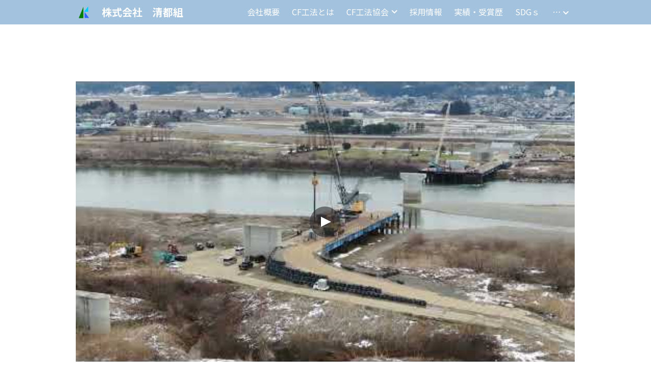

--- FILE ---
content_type: text/html; charset=utf-8
request_url: https://www.kiyotogumi.com/7
body_size: 93777
content:
<!-- Powered by Strikingly.com 4 (1) Jan 18, 2026 at 18:58-->
<!DOCTYPE html>
<html itemscope itemtype='http://schema.org/WebPage' lang='ja' xmlns:og='http://ogp.me/ns#' xmlns='http://www.w3.org/1999/xhtml'>
<head>
<title>【コピー】実績・受賞歴 - 株式会社清都組</title>
<!-- removing_gon has activated 100%, so we add not_removing_gon rollout for specific user -->
<script>
//<![CDATA[
window.$S={};$S.app_instances=[];$S.nav=[{"name":"\/1","uid":"5f050967-ee9e-4d36-8a92-ee0fae5b44cc","memberOnly":false,"hasPassword":false,"isHomePage":true},{"name":"\/cf","uid":"66fe857b-32c4-4774-9490-11025836694f","memberOnly":false,"hasPassword":false,"isHomePage":false},{"name":"\/2","uid":"1a4b323e-da17-483d-873d-711c2546f4be","memberOnly":false,"hasPassword":false,"isHomePage":false},{"name":"\/3","uid":"817b037d-7737-45e9-b76f-aae53b7f3b4f","memberOnly":false,"hasPassword":false,"isHomePage":false},{"name":"\/sdg","uid":"44c1a0ef-042c-4c39-a2e6-edcaf06f25e8","memberOnly":false,"hasPassword":false,"isHomePage":false},{"name":"\/netis","uid":"4f6ea5b2-8612-45cf-918a-0b7e24c3a7a4","memberOnly":false,"hasPassword":false,"isHomePage":false},{"name":"\/2024cf","uid":"2bd5de70-92be-4297-8d76-a8084fcc1f7e","memberOnly":false,"hasPassword":false,"isHomePage":false},{"name":"\/5","uid":"20720f4a-dfeb-431c-bddd-c87976986228","memberOnly":false,"hasPassword":true,"isHomePage":false},{"name":"\/6","uid":"1da36600-9b3e-44d8-90c8-4c9b575266f2","memberOnly":false,"hasPassword":true,"isHomePage":false},{"name":"\/cf-1","uid":"a22ac1f0-c3be-4562-8288-47979ccaf01d","memberOnly":false,"hasPassword":false,"isHomePage":false},{"name":"\/4","uid":"380ce7bd-f4bf-4016-8543-e87cf5e8cdda","memberOnly":false,"hasPassword":false,"isHomePage":false},{"name":"\/2021","uid":"195c41c4-fd25-4aa0-b3cf-79cb0168f066","memberOnly":false,"hasPassword":false,"isHomePage":false},{"name":"\/2022","uid":"7d63f4fd-df6f-46cc-b9de-33310a9e10d0","memberOnly":false,"hasPassword":false,"isHomePage":false},{"name":"\/2023","uid":"0ba51102-4d96-496d-85a0-db37e1270129","memberOnly":false,"hasPassword":false,"isHomePage":false},{"name":"\/cf-2","uid":"f75aebc5-bc86-4061-8d6f-c9aa7ed03c9d","memberOnly":false,"hasPassword":false,"isHomePage":false},{"name":"\/7","uid":"4104acd4-4c46-4958-880e-218a38ac3230","memberOnly":false,"hasPassword":false,"isHomePage":false},{"name":"\/8","uid":"ad5d93f7-c23a-4d78-ba7c-b45ce74274b2","memberOnly":false,"hasPassword":false,"isHomePage":false},{"name":"\/9","uid":"c8eee4ff-16f5-47b3-87e4-6c76d1d4821a","memberOnly":false,"hasPassword":false,"isHomePage":false},{"name":"\/2025cf","uid":"8ea5d75e-fefb-4884-96e1-b335768551d3","memberOnly":false,"hasPassword":false,"isHomePage":false},{"name":"\/7-1","uid":"537340f9-c2f6-4c50-be89-b0c3b1d09758","memberOnly":false,"hasPassword":false,"isHomePage":false}];$S.conf={"SUPPORTED_CURRENCY":[{"code":"AED","symbol":"\u062f.\u0625","decimal":".","thousand":",","precision":2,"name":"\u30a2\u30e9\u30d6\u9996\u9577\u56fd\u9023\u90a6\u30c7\u30a3\u30eb\u30cf\u30e0"},{"code":"AFN","symbol":"\u060b","decimal":".","thousand":",","precision":2,"name":"\u30a2\u30d5\u30ac\u30f3\u30a2\u30d5\u30ac\u30cb"},{"code":"ALL","symbol":"Lek","decimal":",","thousand":".","precision":2,"name":"\u30a2\u30eb\u30d0\u30cb\u30a2 \u30ec\u30af"},{"code":"AMD","symbol":"\u058f","decimal":",","thousand":".","precision":2,"name":"\u30a2\u30eb\u30e1\u30cb\u30a2 \u30c9\u30e9\u30e0"},{"code":"ANG","symbol":"\u0192","decimal":",","thousand":".","precision":2,"name":"\u30aa\u30e9\u30f3\u30c0\u9818\u30a2\u30f3\u30c6\u30a3\u30eb \u30ae\u30eb\u30c0\u30fc"},{"code":"AOA","symbol":"Kz","decimal":",","thousand":".","precision":2,"name":"\u30a2\u30f3\u30b4\u30e9 \u30af\u30ef\u30f3\u30b6"},{"code":"ARS","symbol":"$","decimal":",","thousand":".","precision":2,"name":"\u30a2\u30eb\u30bc\u30f3\u30c1\u30f3 \u30da\u30bd"},{"code":"AUD","symbol":"A$","decimal":".","thousand":" ","precision":2,"name":"\u30aa\u30fc\u30b9\u30c8\u30e9\u30ea\u30a2\u30c9\u30eb"},{"code":"AWG","symbol":"\u0192","decimal":".","thousand":",","precision":2,"name":"\u30a2\u30eb\u30d0 \u30ae\u30eb\u30c0\u30fc"},{"code":"AZN","symbol":"\u20bc","decimal":".","thousand":",","precision":2,"name":"\u30a2\u30bc\u30eb\u30d0\u30a4\u30b8\u30e3\u30f3 \u30de\u30ca\u30c8"},{"code":"BAM","symbol":"KM","decimal":",","thousand":".","precision":2,"name":"\u30dc\u30b9\u30cb\u30a2 \u30de\u30eb\u30af (BAM)"},{"code":"BBD","symbol":"$","decimal":".","thousand":",","precision":2,"name":"\u30d0\u30eb\u30d0\u30c9\u30b9 \u30c9\u30eb"},{"code":"BDT","symbol":"Tk","decimal":".","thousand":",","precision":2,"name":"\u30d0\u30f3\u30b0\u30e9\u30c7\u30b7\u30e5\u30bf\u30ab"},{"code":"BGN","symbol":"\u043b\u0432","decimal":",","thousand":".","precision":2,"name":"\u30d6\u30eb\u30ac\u30ea\u30a2 \u65b0\u30ec\u30d5"},{"code":"BHD","symbol":"\u062f.\u0628","decimal":".","thousand":",","precision":3,"name":"\u30d0\u30fc\u30ec\u30fc\u30f3\u30c7\u30a3\u30ca\u30fc\u30eb"},{"code":"BIF","symbol":"FBu","decimal":".","thousand":",","precision":0,"name":"\u30d6\u30eb\u30f3\u30b8 \u30d5\u30e9\u30f3"},{"code":"BMD","symbol":"$","decimal":".","thousand":",","precision":2,"name":"\u30d0\u30df\u30e5\u30fc\u30c0 \u30c9\u30eb"},{"code":"BND","symbol":"$","decimal":".","thousand":",","precision":2,"name":"\u30d6\u30eb\u30cd\u30a4 \u30c9\u30eb"},{"code":"BOB","symbol":"$b","decimal":",","thousand":".","precision":2,"name":"\u30dc\u30ea\u30d3\u30a2 \u30dc\u30ea\u30d3\u30a2\u30fc\u30ce"},{"code":"BRL","symbol":"R$","decimal":",","thousand":".","precision":2,"name":"\u30d6\u30e9\u30b8\u30eb\u30ec\u30a2\u30eb","format":"%s %v"},{"code":"BSD","symbol":"$","decimal":".","thousand":",","precision":2,"name":"\u30d0\u30cf\u30de \u30c9\u30eb"},{"code":"BTN","symbol":"Nu.","decimal":".","thousand":",","precision":2,"name":"\u30d6\u30fc\u30bf\u30f3\u30cb\u30e5\u30eb\u30bf\u30e0"},{"code":"BWP","symbol":"P","decimal":".","thousand":",","precision":2,"name":"\u30dc\u30c4\u30ef\u30ca \u30d7\u30e9"},{"code":"BYN","symbol":"Br","decimal":".","thousand":",","precision":2,"name":"\u30d9\u30e9\u30eb\u30fc\u30b7 \u30eb\u30fc\u30d6\u30eb"},{"code":"BZD","symbol":"BZ$","decimal":".","thousand":",","precision":2,"name":"\u30d9\u30ea\u30fc\u30ba \u30c9\u30eb"},{"code":"CAD","symbol":"$","decimal":".","thousand":",","precision":2,"name":"\u30ab\u30ca\u30c0\u30c9\u30eb"},{"code":"CDF","symbol":"FC","decimal":".","thousand":",","precision":2,"name":"\u30b3\u30f3\u30b4 \u30d5\u30e9\u30f3"},{"code":"CHF","symbol":"CHF","decimal":".","thousand":"'","precision":2,"name":"\u30b9\u30a4\u30b9\u30d5\u30e9\u30f3","format":"%s %v"},{"code":"CLP","symbol":"$","decimal":"","thousand":".","precision":0,"name":"\u30c1\u30ea\u30da\u30bd"},{"code":"CNY","symbol":"\u00a5","decimal":".","thousand":",","precision":2,"name":"\u4e2d\u56fd\u4eba\u6c11\u5143"},{"code":"CRC","symbol":"\u20a1","decimal":",","thousand":".","precision":2,"name":"\u30b3\u30b9\u30bf\u30ea\u30ab \u30b3\u30ed\u30f3"},{"code":"CUP","symbol":"$","decimal":".","thousand":",","precision":2,"name":"\u30ad\u30e5\u30fc\u30d0\u30da\u30bd"},{"code":"CVE","symbol":"$","decimal":".","thousand":",","precision":2,"name":"\u30ab\u30fc\u30dc\u30d9\u30eb\u30c7 \u30a8\u30b9\u30af\u30fc\u30c9"},{"code":"CZK","symbol":"K\u010d","decimal":",","thousand":".","precision":2,"name":"\u30c1\u30a7\u30b3\u30b3\u30eb\u30ca","format":"%v %s"},{"code":"DJF","symbol":"Fdj","decimal":".","thousand":",","precision":0,"name":"\u30b8\u30d6\u30c1 \u30d5\u30e9\u30f3"},{"code":"DKK","symbol":"kr","decimal":".","thousand":",","precision":2,"name":"\u30c7\u30f3\u30de\u30fc\u30af\u30af\u30ed\u30fc\u30cd","format":"%v %s"},{"code":"DOP","symbol":"RD$","decimal":".","thousand":",","precision":2,"name":"\u30c9\u30df\u30cb\u30ab \u30da\u30bd"},{"code":"DZD","symbol":"\u062f\u062c","decimal":",","thousand":".","precision":2,"name":"\u30a2\u30eb\u30b8\u30a7\u30ea\u30a2 \u30c7\u30a3\u30ca\u30fc\u30eb"},{"code":"EGP","symbol":"E\u00a3","decimal":".","thousand":",","precision":2,"name":"\u30a8\u30b8\u30d7\u30c8 \u30dd\u30f3\u30c9"},{"code":"ERN","symbol":"Nkf","decimal":".","thousand":",","precision":2,"name":"\u30a8\u30ea\u30c8\u30ea\u30a2\u306e\u30ca\u30af\u30d5\u30a1"},{"code":"ETB","symbol":"Br","decimal":".","thousand":",","precision":2,"name":"\u30a8\u30c1\u30aa\u30d4\u30a2 \u30d6\u30eb"},{"code":"EUR","symbol":"\u20ac","decimal":",","thousand":".","precision":2,"name":"\u30e6\u30fc\u30ed","format":"%v %s"},{"code":"FJD","symbol":"$","decimal":".","thousand":",","precision":2,"name":"\u30d5\u30a3\u30b8\u30fc\u8af8\u5cf6 \u30c9\u30eb"},{"code":"FKP","symbol":"\u00a3","decimal":".","thousand":",","precision":2,"name":"\u30d5\u30a9\u30fc\u30af\u30e9\u30f3\u30c9\uff08\u30de\u30eb\u30d3\u30ca\u30b9\uff09\u8af8\u5cf6 \u30dd\u30f3\u30c9"},{"code":"GBP","symbol":"\u00a3","decimal":".","thousand":",","precision":2,"name":"\u82f1\u56fd\u30dd\u30f3\u30c9"},{"code":"GEL","symbol":"\u10da","decimal":",","thousand":".","precision":2,"name":"\u30b8\u30e7\u30fc\u30b8\u30a2 \u30e9\u30ea"},{"code":"GGP","symbol":"\u00a3","decimal":".","thousand":",","precision":2,"name":"\u30ac\u30fc\u30f3\u30b8\u30fc\u30dd\u30f3\u30c9"},{"code":"GHS","symbol":"GH\u20b5","decimal":".","thousand":",","precision":2,"name":"\u30ac\u30fc\u30ca \u30bb\u30c7\u30a3"},{"code":"GIP","symbol":"\u00a3","decimal":".","thousand":",","precision":2,"name":"\u30b8\u30d6\u30e9\u30eb\u30bf\u30eb \u30dd\u30f3\u30c9"},{"code":"GMD","symbol":"D","decimal":".","thousand":",","precision":2,"name":"\u30ac\u30f3\u30d3\u30a2 \u30c0\u30e9\u30b7"},{"code":"GNF","symbol":"\u20a3","decimal":".","thousand":",","precision":0,"name":"\u30ae\u30cb\u30a2 \u30d5\u30e9\u30f3"},{"code":"GTQ","symbol":"Q","decimal":".","thousand":",","precision":2,"name":"\u30b0\u30a2\u30c6\u30de\u30e9 \u30b1\u30c4\u30a1\u30eb"},{"code":"GYD","symbol":"G$","decimal":".","thousand":",","precision":2,"name":"\u30ac\u30a4\u30a2\u30ca \u30c9\u30eb"},{"code":"HKD","symbol":"HK$","decimal":".","thousand":",","precision":2,"name":"\u9999\u6e2f\u30c9\u30eb"},{"code":"HNL","symbol":"L","decimal":".","thousand":",","precision":2,"name":"\u30db\u30f3\u30b8\u30e5\u30e9\u30b9 \u30ec\u30f3\u30d4\u30e9"},{"code":"HRK","symbol":"kn","decimal":".","thousand":",","precision":2,"name":"\u30af\u30ed\u30a2\u30c1\u30a2 \u30af\u30fc\u30ca"},{"code":"HTG","symbol":"G","decimal":".","thousand":",","precision":2,"name":"\u30cf\u30a4\u30c1 \u30b0\u30fc\u30eb\u30c9"},{"code":"HUF","symbol":"Ft","decimal":"","thousand":",","precision":0,"name":"\u30cf\u30f3\u30ac\u30ea\u30fc\u30d5\u30a9\u30ea\u30f3\u30c8","format":"%v %s"},{"code":"ILS","symbol":"\u20aa","decimal":".","thousand":",","precision":2,"name":"\u30a4\u30b9\u30e9\u30a8\u30eb\u30b7\u30a7\u30b1\u30eb"},{"code":"IMP","symbol":"\u00a3","decimal":".","thousand":",","precision":2,"name":"\u30de\u30f3\u5cf6\u30dd\u30f3\u30c9"},{"code":"INR","symbol":"\u20b9","decimal":".","thousand":",","precision":2,"name":"\u30a4\u30f3\u30c9\u30eb\u30d4\u30fc"},{"code":"IQD","symbol":"\u062f.\u0639","decimal":".","thousand":",","precision":3,"name":"\u30a4\u30e9\u30af\u30c7\u30a3\u30ca\u30fc\u30eb"},{"code":"IRR","symbol":"\u062a\u0648\u0645\u0627\u0646","decimal":".","thousand":",","precision":2,"name":"\u30a4\u30e9\u30f3\u30ea\u30a2\u30eb"},{"code":"ISK","symbol":"kr","decimal":",","thousand":".","precision":2,"name":"\u30a2\u30a4\u30b9\u30e9\u30f3\u30c9 \u30af\u30ed\u30fc\u30ca"},{"code":"JEP","symbol":"\u00a3","decimal":".","thousand":",","precision":2,"name":"\u30b8\u30e3\u30fc\u30b8\u30fc\u30fb\u30dd\u30f3\u30c9"},{"code":"JMD","symbol":"J$","decimal":".","thousand":",","precision":2,"name":"\u30b8\u30e3\u30de\u30a4\u30ab\u30c9\u30eb"},{"code":"JOD","symbol":"JD","decimal":".","thousand":",","precision":3,"name":"\u30e8\u30eb\u30c0\u30f3 \u30c7\u30a3\u30ca\u30fc\u30eb"},{"code":"JPY","symbol":"\u00a5","decimal":"","thousand":",","precision":0,"name":"\u65e5\u672c\u5186","format":"%s %v"},{"code":"KES","symbol":"KSh","decimal":".","thousand":",","precision":2,"name":"\u30b1\u30cb\u30a2 \u30b7\u30ea\u30f3\u30b0"},{"code":"KGS","symbol":"\u043b\u0432","decimal":",","thousand":".","precision":2,"name":"\u30ad\u30eb\u30ae\u30b9\u30bf\u30f3 \u30bd\u30e0"},{"code":"KHR","symbol":"\u17db","decimal":".","thousand":",","precision":2,"name":"\u30ab\u30f3\u30dc\u30b8\u30a2 \u30ea\u30a8\u30eb"},{"code":"KMF","symbol":"CF","decimal":".","thousand":",","precision":0,"name":"\u30b3\u30e2\u30ed \u30d5\u30e9\u30f3"},{"code":"KPW","symbol":"\u20a9","decimal":".","thousand":",","precision":2,"name":"\u5317\u671d\u9bae\u30a6\u30a9\u30f3"},{"code":"KRW","symbol":"\uc6d0","decimal":"","thousand":",","precision":0,"name":"\u97d3\u56fd\u30a6\u30a9\u30f3","format":"%v %s"},{"code":"KWD","symbol":"\u062f.\u0643","decimal":".","thousand":",","precision":3,"name":"\u30af\u30a6\u30a7\u30fc\u30c8 \u30c7\u30a3\u30ca\u30fc\u30eb"},{"code":"KYD","symbol":"CI$","decimal":".","thousand":",","precision":2,"name":"\u30b1\u30a4\u30de\u30f3\u8af8\u5cf6 \u30c9\u30eb"},{"code":"KZT","symbol":"\u20b8","decimal":",","thousand":".","precision":2,"name":"\u30ab\u30b6\u30d5\u30b9\u30bf\u30f3 \u30c6\u30f3\u30b2"},{"code":"LBP","symbol":"LL","decimal":".","thousand":",","precision":2,"name":"\u30ec\u30d0\u30ce\u30f3 \u30dd\u30f3\u30c9"},{"code":"LKR","symbol":"\u20a8","decimal":".","thousand":",","precision":2,"name":"\u30b9\u30ea\u30e9\u30f3\u30ab \u30eb\u30d4\u30fc"},{"code":"LRD","symbol":"LR$","decimal":".","thousand":",","precision":2,"name":"\u30ea\u30d9\u30ea\u30a2 \u30c9\u30eb"},{"code":"LSL","symbol":"M","decimal":".","thousand":",","precision":2,"name":"\u30ec\u30bd\u30c8 \u30ed\u30c6\u30a3"},{"code":"LYD","symbol":"LD","decimal":".","thousand":",","precision":3,"name":"\u30ea\u30d3\u30a2\u30c7\u30a3\u30ca\u30fc\u30eb"},{"code":"MAD","symbol":"\u062f.\u0645.","decimal":",","thousand":".","precision":2,"name":"\u30e2\u30ed\u30c3\u30b3 \u30c7\u30a3\u30eb\u30cf\u30e0"},{"code":"MDL","symbol":"L","decimal":",","thousand":".","precision":2,"name":"\u30e2\u30eb\u30c9\u30d0 \u30ec\u30a4"},{"code":"MGA","symbol":"Ar","decimal":".","thousand":",","precision":0,"name":"\u30de\u30c0\u30ac\u30b9\u30ab\u30eb \u30a2\u30ea\u30a2\u30ea"},{"code":"MKD","symbol":"\u0434\u0435\u043d","decimal":",","thousand":".","precision":2,"name":"\u30de\u30b1\u30c9\u30cb\u30a2 \u30c7\u30ca\u30eb"},{"code":"MMK","symbol":"Ks","decimal":".","thousand":",","precision":2,"name":"\u30df\u30e3\u30f3\u30de\u30fc \u30c1\u30e3\u30c3\u30c8"},{"code":"MNT","symbol":"\u20ae","decimal":".","thousand":",","precision":2,"name":"\u30e2\u30f3\u30b4\u30eb \u30c8\u30b0\u30ed\u30b0"},{"code":"MOP","symbol":"MOP$","decimal":".","thousand":",","precision":2,"name":"\u30de\u30ab\u30aa \u30d1\u30bf\u30ab"},{"code":"MRO","symbol":"UM","decimal":".","thousand":",","precision":2,"name":"\u30e2\u30fc\u30ea\u30bf\u30cb\u30a2 \u30a6\u30ae\u30a2"},{"code":"MRU","symbol":"UM","decimal":".","thousand":",","precision":2,"name":"Mauritanian ouguiya"},{"code":"MUR","symbol":"\u20a8","decimal":".","thousand":",","precision":2,"name":"\u30e2\u30fc\u30ea\u30b7\u30e3\u30b9 \u30eb\u30d4\u30fc"},{"code":"MVR","symbol":"Rf","decimal":".","thousand":",","precision":2,"name":"\u30e2\u30eb\u30c7\u30a3\u30d6\u8af8\u5cf6 \u30eb\u30d5\u30a3\u30a2"},{"code":"MWK","symbol":"K","decimal":".","thousand":",","precision":2,"name":"\u30de\u30e9\u30a6\u30a3 \u30af\u30ef\u30c1\u30e3"},{"code":"MXN","symbol":"$","decimal":".","thousand":",","precision":2,"name":"\u30e1\u30ad\u30b7\u30b3\u30da\u30bd"},{"code":"MYR","symbol":"RM","decimal":".","thousand":",","precision":2,"name":"\u30de\u30ec\u30fc\u30b7\u30a2\u30ea\u30f3\u30ae\u30c3\u30c8"},{"code":"MZN","symbol":"MT","decimal":",","thousand":".","precision":2,"name":"\u30e2\u30b6\u30f3\u30d3\u30fc\u30af \u30e1\u30c6\u30a3\u30ab\u30eb"},{"code":"NAD","symbol":"N$","decimal":".","thousand":",","precision":2,"name":"\u30ca\u30df\u30d3\u30a2 \u30c9\u30eb"},{"code":"NGN","symbol":"\u20a6","decimal":".","thousand":",","precision":2,"name":"\u30ca\u30a4\u30b8\u30a7\u30ea\u30a2 \u30ca\u30a4\u30e9"},{"code":"NIO","symbol":"C$","decimal":".","thousand":",","precision":2,"name":"\u30cb\u30ab\u30e9\u30b0\u30a2 \u30b3\u30eb\u30c9\u30d0 \u30aa\u30ed"},{"code":"NOK","symbol":"kr","decimal":",","thousand":".","precision":2,"name":"\u30ce\u30eb\u30a6\u30a7\u30fc\u30af\u30ed\u30fc\u30cd","format":"%v %s"},{"code":"NPR","symbol":"\u20a8","decimal":".","thousand":",","precision":2,"name":"\u30cd\u30d1\u30fc\u30eb \u30eb\u30d4\u30fc"},{"code":"NZD","symbol":"$","decimal":".","thousand":",","precision":2,"name":"\u30cb\u30e5\u30fc\u30b8\u30fc\u30e9\u30f3\u30c9\u30c9\u30eb"},{"code":"OMR","symbol":"\u0631.\u0639.","decimal":".","thousand":",","precision":3,"name":"\u30aa\u30de\u30fc\u30f3\u30fb\u30ea\u30a2\u30eb"},{"code":"PAB","symbol":"B\/.","decimal":".","thousand":",","precision":2,"name":"\u30d1\u30ca\u30de \u30d0\u30eb\u30dc\u30a2"},{"code":"PEN","symbol":"S\/.","decimal":".","thousand":",","precision":2,"name":"\u30cc\u30a8\u30dc\u30bd\u30eb"},{"code":"PGK","symbol":"K","decimal":".","thousand":",","precision":2,"name":"\u30d1\u30d7\u30a2\u30cb\u30e5\u30fc\u30ae\u30cb\u30a2 \u30ad\u30ca"},{"code":"PHP","symbol":"\u20b1","decimal":".","thousand":",","precision":2,"name":"\u30d5\u30a3\u30ea\u30d4\u30f3\u30da\u30bd"},{"code":"PKR","symbol":"\u20a8","decimal":".","thousand":",","precision":2,"name":"\u30d1\u30ad\u30b9\u30bf\u30f3 \u30eb\u30d4\u30fc"},{"code":"PLN","symbol":"z\u0142","decimal":",","thousand":" ","precision":2,"name":"\u30dd\u30fc\u30e9\u30f3\u30c9\u30ba\u30ed\u30c1","format":"%v %s"},{"code":"PYG","symbol":"\u20b2","decimal":",","thousand":".","precision":0,"name":"\u30d1\u30e9\u30b0\u30a2\u30a4 \u30b0\u30a2\u30e9\u30cb"},{"code":"QAR","symbol":"\u0631.\u0642","decimal":".","thousand":",","precision":2,"name":"\u30ab\u30bf\u30fc\u30eb \u30ea\u30a2\u30eb"},{"code":"RON","symbol":"lei","decimal":",","thousand":".","precision":2,"name":"\u30eb\u30fc\u30de\u30cb\u30a2 \u30ec\u30a4"},{"code":"RSD","symbol":"\u0434\u0438\u043d","decimal":",","thousand":".","precision":2,"name":"\u30c7\u30a3\u30ca\u30fc\u30eb (\u30bb\u30eb\u30d3\u30a2)"},{"code":"RUB","symbol":"\u20bd","decimal":",","thousand":".","precision":2,"name":"\u30ed\u30b7\u30a2\u30eb\u30fc\u30d6\u30eb","format":"%v %s"},{"code":"RWF","symbol":"FRw","decimal":".","thousand":",","precision":0,"name":"\u30eb\u30ef\u30f3\u30c0 \u30d5\u30e9\u30f3"},{"code":"SAR","symbol":"\u0631.\u0633","decimal":".","thousand":",","precision":2,"name":"\u30b5\u30a6\u30b8 \u30ea\u30e4\u30eb"},{"code":"SBD","symbol":"SI$","decimal":".","thousand":",","precision":2,"name":"\u30bd\u30ed\u30e2\u30f3\u8af8\u5cf6 \u30c9\u30eb"},{"code":"SCR","symbol":"SRe","decimal":".","thousand":",","precision":2,"name":"\u30bb\u30fc\u30b7\u30a7\u30eb \u30eb\u30d4\u30fc"},{"code":"SDG","symbol":"SDG","decimal":".","thousand":",","precision":2,"name":"\u30b9\u30fc\u30c0\u30f3\u30dd\u30f3\u30c9"},{"code":"SEK","symbol":"kr","decimal":".","thousand":" ","precision":2,"name":"\u30b9\u30a6\u30a7\u30fc\u30c7\u30f3 \u30af\u30ed\u30fc\u30ca","format":"%v %s"},{"code":"SGD","symbol":"S$","decimal":".","thousand":",","precision":2,"name":"\u30b7\u30f3\u30ac\u30dd\u30fc\u30eb\u30c9\u30eb"},{"code":"SHP","symbol":"\u00a3","decimal":".","thousand":",","precision":2,"name":"\u30bb\u30f3\u30c8\u30d8\u30ec\u30ca\u5cf6 \u30dd\u30f3\u30c9"},{"code":"SLL","symbol":"Le","decimal":".","thousand":",","precision":2,"name":"\u30b7\u30a8\u30e9\u30ec\u30aa\u30cd \u30ec\u30aa\u30f3"},{"code":"SOS","symbol":"S","decimal":".","thousand":",","precision":2,"name":"\u30bd\u30de\u30ea\u30a2 \u30b7\u30ea\u30f3\u30b0"},{"code":"SRD","symbol":"$","decimal":",","thousand":".","precision":2,"name":"\u30b9\u30ea\u30ca\u30e0 \u30c9\u30eb"},{"code":"SSP","symbol":"SS\u00a3","decimal":".","thousand":",","precision":2,"name":"\u5357\u30b9\u30fc\u30c0\u30f3\u30dd\u30f3\u30c9"},{"code":"STD","symbol":"Db","decimal":".","thousand":",","precision":2,"name":"\u30b5\u30f3\u30c8\u30e1\u30fb\u30d7\u30ea\u30f3\u30b7\u30da \u30c9\u30d6\u30e9"},{"code":"STN","symbol":"Db","decimal":".","thousand":",","precision":2,"name":"\u30b5\u30f3\u30c8\u30e1\u30fb\u30d7\u30ea\u30f3\u30b7\u30da\u30fb\u30c9\u30d6\u30e9"},{"code":"SYP","symbol":"LS","decimal":".","thousand":",","precision":2,"name":"Syrian pound"},{"code":"SZL","symbol":"E","decimal":".","thousand":",","precision":2,"name":"\u30b9\u30ef\u30b8\u30e9\u30f3\u30c9 \u30ea\u30e9\u30f3\u30b2\u30cb"},{"code":"THB","symbol":"\u0e3f","decimal":".","thousand":",","precision":2,"name":"\u30bf\u30a4\u30d0\u30fc\u30c4"},{"code":"TJS","symbol":"SM","decimal":".","thousand":",","precision":2,"name":"\u30bf\u30b8\u30ad\u30b9\u30bf\u30f3 \u30bd\u30e2\u30cb"},{"code":"TMT","symbol":"T","decimal":".","thousand":",","precision":2,"name":"\u30c8\u30eb\u30af\u30e1\u30cb\u30b9\u30bf\u30f3\u30de\u30ca\u30c8"},{"code":"TND","symbol":"\u062f.\u062a","decimal":".","thousand":",","precision":3,"name":"\u30c1\u30e5\u30cb\u30b8\u30a2\u30fb\u30c7\u30a3\u30ca\u30fc\u30eb"},{"code":"TOP","symbol":"T$","decimal":".","thousand":",","precision":2,"name":"\u30c8\u30f3\u30ac \u30d1\u30fb\u30a2\u30f3\u30ac"},{"code":"TRY","symbol":"\u20ba","decimal":".","thousand":",","precision":2,"name":"\u65b0\u30c8\u30eb\u30b3\u30ea\u30e9"},{"code":"TTD","symbol":"TT$","decimal":".","thousand":",","precision":2,"name":"\u30c8\u30ea\u30cb\u30c0\u30fc\u30c9\u30c8\u30d0\u30b4 \u30c9\u30eb"},{"code":"TWD","symbol":"NT$","decimal":"","thousand":",","precision":0,"name":"\u65b0\u53f0\u6e7e\u30c9\u30eb"},{"code":"TZS","symbol":"Tsh","decimal":".","thousand":",","precision":2,"name":"\u30bf\u30f3\u30b6\u30cb\u30a2 \u30b7\u30ea\u30f3\u30b0"},{"code":"UAH","symbol":"\u20b4","decimal":".","thousand":",","precision":2,"name":"\u30a6\u30af\u30e9\u30a4\u30ca \u30b0\u30ea\u30d6\u30ca"},{"code":"UGX","symbol":"USh","decimal":".","thousand":",","precision":2,"name":"\u30a6\u30ac\u30f3\u30c0 \u30b7\u30ea\u30f3\u30b0"},{"code":"USD","symbol":"$","decimal":".","thousand":",","precision":2,"name":"\u7c73\u30c9\u30eb"},{"code":"UYU","symbol":"$U","decimal":",","thousand":".","precision":2,"name":"\u30a6\u30eb\u30b0\u30a2\u30a4 \u30da\u30bd"},{"code":"UZS","symbol":"\u043b\u0432","decimal":",","thousand":".","precision":2,"name":"\u30a6\u30ba\u30d9\u30ad\u30b9\u30bf\u30f3 \u30b9\u30e0"},{"code":"VES","symbol":"Bs.S.","decimal":".","thousand":",","precision":2,"name":"\u30d9\u30cd\u30ba\u30a8\u30e9\u306e\u30dc\u30ea\u30d0\u30eb\u30fb\u30bd\u30d9\u30e9\u30ce"},{"code":"VUV","symbol":"VT","decimal":".","thousand":",","precision":0,"name":"\u30d0\u30cc\u30a2\u30c4 \u30d0\u30c4"},{"code":"WST","symbol":"WS$","decimal":".","thousand":",","precision":2,"name":"\u30b5\u30e2\u30a2 \u30bf\u30e9"},{"code":"XAF","symbol":"FCFA","decimal":".","thousand":",","precision":0,"name":"\u4e2d\u592e\u30a2\u30d5\u30ea\u30ab CFA \u30d5\u30e9\u30f3"},{"code":"XCD","symbol":"EC$","decimal":".","thousand":",","precision":2,"name":"\u6771\u30ab\u30ea\u30d6 \u30c9\u30eb"},{"code":"XDR","symbol":"SDR","decimal":".","thousand":"","precision":0,"name":"\u7279\u5225\u62bd\u9078\u6a29"},{"code":"XOF","symbol":"CFA","decimal":".","thousand":",","precision":0,"name":"\u897f\u30a2\u30d5\u30ea\u30ab CFA \u30d5\u30e9\u30f3"},{"code":"XPF","symbol":"\u20a3","decimal":".","thousand":",","precision":0,"name":"CFP \u30d5\u30e9\u30f3"},{"code":"YER","symbol":"\u0631.\u064a","decimal":".","thousand":",","precision":2,"name":"\u30a4\u30a8\u30e1\u30f3 \u30ea\u30a2\u30eb"},{"code":"ZAR","symbol":"R","decimal":".","thousand":",","precision":2,"name":"\u5357\u30a2\u30d5\u30ea\u30ab\u30e9\u30f3\u30c9"},{"code":"ZMW","symbol":"K","decimal":",","thousand":".","precision":2,"name":"\u30b6\u30f3\u30d3\u30a2 \u30af\u30ef\u30c1\u30e3"},{"code":"IDR","symbol":"Rp ","decimal":"","thousand":".","precision":0,"name":"\u30a4\u30f3\u30c9\u30cd\u30b7\u30a2\u30eb\u30d4\u30a2"},{"code":"VND","symbol":"\u20ab","decimal":"","thousand":".","precision":0,"name":"\u30d9\u30c8\u30ca\u30e0\u30c9\u30f3","format":"%v%s"},{"code":"LAK","symbol":"\u20ad","decimal":".","thousand":",","precision":2,"name":"\u30e9\u30aa\u30b9 \u30ad\u30fc\u30d7"},{"code":"COP","symbol":"$","decimal":".","thousand":",","precision":0,"name":"\u30b3\u30ed\u30f3\u30d3\u30a2\u30da\u30bd"}],"pages_show_static_path":"https:\/\/static-assets.strikinglycdn.com\/pages_show_static-bc1f19a55f2b44d4730b53552286eb27fea2e9da8282fb2743c9147c736f5092.js","keenio_collection":"strikingly_pageviews","keenio_collection_sharding":"strikingly_pageviews-26600001-26700000","keenio_pbs_impression_collection":"strikingly_pbs_impression","keenio_pbs_conversion_collection":"strikingly_pbs_conversion","keenio_pageservice_imageshare_collection":"strikingly_pageservice_imageshare","keenio_page_socialshare_collection":"strikingly_page_socialshare","keenio_page_framing_collection":"strikingly_page_framing","keenio_file_download_collection":"strikingly_file_download","keenio_ecommerce_buyer_landing":"strikingly_ecommerce_buyer_landing","keenio_ecommerce_buyer_viewed_checkout_dialog":"strikingly_ecommerce_buyer_viewed_checkout_dialog","keenio_ecommerce_buyer_completed_shipping_address":"strikingly_ecommerce_buyer_completed_shipping_address","keenio_ecommerce_buyer_selected_payment_method":"strikingly_ecommerce_buyer_selected_payment_method","keenio_ecommerce_buyer_canceled_order":"strikingly_ecommerce_buyer_canceled_order","keenio_ecommerce_buyer_added_item_to_cart":"strikingly_ecommerce_buyer_added_item_to_cart","keenio_events_collection":"strikingly_events","is_screenshot_rendering":false,"ecommerce_stripe_alipay":false,"headless_render":null,"wx_instant_follow":false,"is_google_analytics_enabled":true,"is_strikingly_analytics_enabled":true,"is_from_site_to_app":false,"is_weitie":false,"weitie_post_id":null,"weitie_meta_info":null,"weitie_slogan":"\u65e0\u9700\u6ce8\u518c\u7684\u53d1\u5e16\u795e\u5668","gdpr_compliance_feature":false,"strikingly_live_chat_settings":null,"FACEBOOK_APP_ID":"138736959550286","FACEBOOK_PERMS":"email"};$S.fonts=null;$S.live_site=true;$S.user_meta={"user_type":"","live_chat_branding":false,"oneClickShareInfo":null};$S.global_conf={"premium_apps":["HtmlApp","EcwidApp","MailChimpApp","CeleryApp","LocuApp"],"environment":"production","env":"production","host_suffix":"strikingly.com","asset_url":"https:\/\/static-assets.strikinglycdn.com","locale":"ja","in_china":false,"country_code":null,"browser_locale":null,"is_sxl":false,"china_optimization":false,"enable_live_chat":true,"enable_internal_footer_layout":["33212390","11376106","13075825","12954266","11479862","28250243","28142805","28250455","28250492","23063547","28250512","23063531","28250538","28250791","23063511","28250526","28250588","28250582","28250575","28250570","23063556","28250565","13128850","13075827","13033035","13107039","12989659","12954536","13029321","12967243","12935703","13128849","189186","23559408","22317661","23559972","23559402","23559419","23559961","23559424","23568836","23559400","23559427","23559394","23559955","23559949","23568824","23559953","22317663","13032471","13070869","13107041","13100761","13100763","13039483","12989656","12935476","13029732","13070868","13115975","13115977","12967468"],"user_image_cdn":{"qn":"\/\/user-assets.sxlcdn.com","s":"\/\/custom-images.strikinglycdn.com"},"GROWINGIO_API_KEY":null,"BAIDU_API_KEY":null,"SEGMENTIO_API_KEY":"eb3txa37hi","FACEBOOK_APP_ID":"138736959550286","WECHAT_APP_ID":null,"WECHAT_MP_APP_ID":"","KEEN_IO_PROJECT_ID":"5317e03605cd66236a000002","KEEN_IO_WRITE_KEY":"[base64]","FIREBASE_URL":"bobcat.firebaseIO.com","CLOUDINARY_CLOUD_NAME":"hrscywv4p","CLOUDINARY_PRESET":"oxbxiyxl","rollout":{"background_for_all_sections":false,"crm_livechat":true,"stripe_payer_email":false,"stripe_alipay":true,"stripe_wechatpay":true,"stripe_afterpay":true,"stripe_klarna":true,"paynow_unionpay":true,"tw_payment_registration_upgrade":true,"new_checkout_design":true,"checkout_form_integration":true,"s6_feature":true,"customize_image_appearance":true,"advanced_section_layout_setting":true,"google_invisible_recaptcha":true,"invisible_hcaptcha":false,"show_dummy_data_in_editor":true,"show_dummy_data_in_cro_editor":true,"mobile_editor_2023":true,"mobile_editor_2023_part3":true,"vertical_alignment_2023":true,"enable_migrate_page_data":true,"enable_section_smart_binding":true,"portfolio_region_options":false,"domain_connection_v2":true,"new_blog_editor":true,"new_blog_editor_disabled":false,"draft_editor":true,"disable_draft_editor":false,"new_blog_layout":true,"new_store_layout":true,"gallery_section_2021":true,"strikingly_618":false,"nav_2021":true,"can_use_section_default_format":true,"can_use_section_text_align":true,"section_improvements_part1":true,"nav_2021_off":false,"nav_2023":true,"delay_gon":false,"shake_ssr_gon":false,"feature_list_2023":true,"pbs_i18n":true,"support_sca":false,"dlz_badge":false,"show_kickstart_entry_in_dashboard_support_widget":true,"need_html_custom_code_review":true,"has_hydrated_sections":false,"show_support_widget_in_live_site":false,"wechat_sharing":false,"new_wechat_oauth":false,"midtrans_payments":false,"pbs_variation_b":true,"all_currencies":true,"language_region_redirect_options":false,"portfolio_addon_items":false,"custom_review_v2":false},"cookie_categories":{"necessary":["_claim_popup_ref","member_name","authenticationToken","_pbs_i18n_ab_test","__strk_cookie_notification","__is_open_strk_necessary_cookie","__is_open_strk_analytics_cookie","__is_open_strk_preferences_cookie","site_id","crm_chat_token","authenticationToken","member_id","page_nocache","page_password","page_password_uid","return_path_after_verification","return_path_after_page_verification","is_submitted_all"],"preferences":["__strk_cookie_comment_name","__strk_cookie_comment_email"],"analytics":["__strk_session_id"]},"WEITIE_APP_ID":null,"WEITIE_MP_APP_ID":null,"BUGSNAG_FE_API_KEY":"","BUGSNAG_FE_JS_RELEASE_STAGE":"production","google":{"recaptcha_v2_client_key":"6LeRypQbAAAAAGgaIHIak2L7UaH4Mm3iS6Tpp7vY","recaptcha_v2_invisible_client_key":"6LdmtBYdAAAAAJmE1hETf4IHoUqXQaFuJxZPO8tW"},"hcaptcha":{"hcaptcha_checkbox_key":"cd7ccab0-57ca-49aa-98ac-db26473a942a","hcaptcha_invisible_key":"65400c5a-c122-4648-971c-9f7e931cd872"},"kickstart_locale_selection":{"en":"100","de":"100","es":"100","fr":"100","it":"100","nl":"100","pt-BR":"100","fi":"100","no":"100","sv":"100","pl":"100","cs":"100","ro":"100","ar":"100","id":"100","vi":"0","ja":"100","zh-CN":"100","zh-TW":"100"},"honeypot":"868b2232"};$S.country_list={"europe":{"name":"\u30e8\u30fc\u30ed\u30c3\u30d1","continent":"europe"},"asia":{"name":"\u30a2\u30b8\u30a2","continent":"asia"},"northamerica":{"name":"\u5317\u7c73","continent":"northamerica"},"southamerica":{"name":"\u5357\u30a2\u30e1\u30ea\u30ab","continent":"southamerica"},"australia":{"name":"\u30aa\u30fc\u30b9\u30c8\u30e9\u30ea\u30a2","continent":"australia"},"antarctica":{"name":"\u5357\u6975\u5927\u9678","continent":"antarctica"},"africa":{"name":"\u30a2\u30d5\u30ea\u30ab","continent":"africa"},"ad":{"name":"\u30a2\u30f3\u30c9\u30e9","continent":"europe"},"ae":{"name":"\u30a2\u30e9\u30d6\u9996\u9577\u56fd\u9023\u90a6","continent":"asia"},"af":{"name":"\u30a2\u30d5\u30ac\u30cb\u30b9\u30bf\u30f3","continent":"asia"},"ag":{"name":"\u30a2\u30f3\u30c6\u30a3\u30b0\u30a2\u30fb\u30d0\u30fc\u30d6\u30fc\u30c0","continent":"northamerica"},"ai":{"name":"\u30a2\u30f3\u30b0\u30a4\u30e9","continent":"northamerica"},"al":{"name":"\u30a2\u30eb\u30d0\u30cb\u30a2","continent":"europe"},"am":{"name":"\u30a2\u30eb\u30e1\u30cb\u30a2","continent":"asia"},"an":{"name":"\u30aa\u30e9\u30f3\u30c0\u9818\u30a2\u30f3\u30c6\u30a3\u30eb","continent":"northamerica"},"ao":{"name":"\u30a2\u30f3\u30b4\u30e9","continent":"africa"},"aq":{"name":"\u5357\u6975\u5927\u9678","continent":"antarctica"},"ar":{"name":"\u30a2\u30eb\u30bc\u30f3\u30c1\u30f3","continent":"southamerica"},"as":{"name":"\u7c73\u9818\u30b5\u30e2\u30a2","continent":"australia"},"at":{"name":"\u30aa\u30fc\u30b9\u30c8\u30ea\u30a2","continent":"europe"},"au":{"name":"\u30aa\u30fc\u30b9\u30c8\u30e9\u30ea\u30a2\u9023\u90a6","continent":"australia"},"aw":{"name":"\u30a2\u30eb\u30fc\u30d0","continent":"northamerica"},"ax":{"name":"\u30aa\u30fc\u30e9\u30f3\u30c9\u8af8\u5cf6","continent":"europe"},"az":{"name":"\u30a2\u30bc\u30eb\u30d0\u30a4\u30b8\u30e3\u30f3","continent":"asia"},"ba":{"name":"\u30dc\u30b9\u30cb\u30a2\u30fb\u30d8\u30eb\u30c4\u30a7\u30b4\u30d3\u30ca","continent":"europe"},"bb":{"name":"\u30d0\u30eb\u30d0\u30c9\u30b9","continent":"northamerica"},"bd":{"name":"\u30d0\u30f3\u30b0\u30e9\u30c7\u30b7\u30e5","continent":"asia"},"be":{"name":"\u30d9\u30eb\u30ae\u30fc","continent":"europe"},"bf":{"name":"\u30d6\u30eb\u30ad\u30ca\u30d5\u30a1\u30bd","continent":"africa"},"bg":{"name":"\u30d6\u30eb\u30ac\u30ea\u30a2","continent":"europe"},"bh":{"name":"\u30d0\u30fc\u30ec\u30fc\u30f3","continent":"asia"},"bi":{"name":"\u30d6\u30eb\u30f3\u30b8","continent":"africa"},"bj":{"name":"\u30d9\u30ca\u30f3","continent":"africa"},"bl":{"name":"\u30b5\u30f3\u30d0\u30eb\u30c6\u30eb\u30df","continent":"northamerica"},"bm":{"name":"\u30d0\u30fc\u30df\u30e5\u30fc\u30c0","continent":"northamerica"},"bn":{"name":"\u30d6\u30eb\u30cd\u30a4\u30fb\u30c0\u30eb\u30b5\u30e9\u30fc\u30e0\u56fd","continent":"asia"},"bo":{"name":"\u30dc\u30ea\u30d3\u30a2\u591a\u6c11\u65cf\u56fd","continent":"southamerica"},"bq":{"name":"\u30dc\u30cd\u30fc\u30eb\u3001\u30b7\u30f3\u30c8\u30e6\u30fc\u30b9\u30bf\u30c6\u30a3\u30a6\u30b9\u53ca\u3073\u30b5\u30d0","continent":"northamerica"},"br":{"name":"\u30d6\u30e9\u30b8\u30eb","continent":"southamerica"},"bs":{"name":"\u30d0\u30cf\u30de","continent":"northamerica"},"bt":{"name":"\u30d6\u30fc\u30bf\u30f3","continent":"asia"},"bv":{"name":"\u30d6\u30fc\u30d9\u5cf6","continent":"antarctica"},"bw":{"name":"\u30dc\u30c4\u30ef\u30ca","continent":"africa"},"by":{"name":"\u30d9\u30e9\u30eb\u30fc\u30b7","continent":"europe"},"bz":{"name":"\u30d9\u30ea\u30fc\u30ba","continent":"northamerica"},"ca":{"name":"\u30ab\u30ca\u30c0","continent":"northamerica"},"cc":{"name":"\u30b3\u30b3\u30b9 (\u30ad\u30fc\u30ea\u30f3\u30b0) \u8af8\u5cf6","continent":"asia"},"cd":{"name":"\u30b3\u30f3\u30b4\u6c11\u4e3b\u5171\u548c\u56fd","continent":"africa"},"cf":{"name":"\u4e2d\u592e\u30a2\u30d5\u30ea\u30ab\u5171\u548c\u56fd","continent":"africa"},"cg":{"name":"\u30b3\u30f3\u30b4","continent":"africa"},"ch":{"name":"\u30b9\u30a4\u30b9","continent":"europe"},"ci":{"name":"\u30b3\u30fc\u30c8\u30b8\u30dc\u30ef\u30fc\u30eb","continent":"africa"},"ck":{"name":"\u30af\u30c3\u30af\u8af8\u5cf6","continent":"australia"},"cl":{"name":"\u30c1\u30ea","continent":"southamerica"},"cm":{"name":"\u30ab\u30e1\u30eb\u30fc\u30f3","continent":"africa"},"cn":{"name":"\u4e2d\u56fd","continent":"asia"},"co":{"name":"\u30b3\u30ed\u30f3\u30d3\u30a2","continent":"southamerica"},"cr":{"name":"\u30b3\u30b9\u30bf\u30ea\u30ab","continent":"northamerica"},"cu":{"name":"\u30ad\u30e5\u30fc\u30d0","continent":"northamerica"},"cv":{"name":"\u30ab\u30fc\u30dc\u30f4\u30a7\u30eb\u30c7","continent":"africa"},"cw":{"name":"\u30ad\u30e5\u30e9\u30bd\u30fc","continent":"northamerica"},"cx":{"name":"\u30af\u30ea\u30b9\u30de\u30b9\u5cf6","continent":"asia"},"cy":{"name":"\u30ad\u30d7\u30ed\u30b9","continent":"asia"},"cz":{"name":"\u30c1\u30a7\u30b3\u5171\u548c\u56fd","continent":"europe"},"de":{"name":"\u30c9\u30a4\u30c4","continent":"europe"},"dj":{"name":"\u30b8\u30d6\u30c1","continent":"africa"},"dk":{"name":"\u30c7\u30f3\u30de\u30fc\u30af","continent":"europe"},"dm":{"name":"\u30c9\u30df\u30cb\u30ab","continent":"northamerica"},"do":{"name":"\u30c9\u30df\u30cb\u30ab\u5171\u548c\u56fd","continent":"northamerica"},"dz":{"name":"\u30a2\u30eb\u30b8\u30a7\u30ea\u30a2","continent":"africa"},"ec":{"name":"\u30a8\u30af\u30a2\u30c9\u30eb","continent":"southamerica"},"ee":{"name":"\u30a8\u30b9\u30c8\u30cb\u30a2","continent":"europe"},"eg":{"name":"\u30a8\u30b8\u30d7\u30c8","continent":"africa"},"eh":{"name":"\u897f\u30b5\u30cf\u30e9","continent":"africa"},"er":{"name":"\u30a8\u30ea\u30c8\u30ea\u30a2\u56fd","continent":"africa"},"es":{"name":"\u30b9\u30da\u30a4\u30f3","continent":"europe"},"et":{"name":"\u30a8\u30c1\u30aa\u30d4\u30a2","continent":"africa"},"fi":{"name":"\u30d5\u30a3\u30f3\u30e9\u30f3\u30c9","continent":"europe"},"fj":{"name":"\u30d5\u30a3\u30b8\u30fc","continent":"australia"},"fk":{"name":"\u30d5\u30a9\u30fc\u30af\u30e9\u30f3\u30c9\u8af8\u5cf6 (\u30de\u30eb\u30d3\u30ca\u30b9)","continent":"southamerica"},"fm":{"name":"\u30df\u30af\u30ed\u30cd\u30b7\u30a2\u9023\u90a6","continent":"australia"},"fo":{"name":"\u30d5\u30a7\u30ed\u30fc\u8af8\u5cf6","continent":"europe"},"fr":{"name":"\u30d5\u30e9\u30f3\u30b9","continent":"europe"},"ga":{"name":"\u30ac\u30dc\u30f3","continent":"africa"},"gb":{"name":"\u82f1\u56fd","continent":"europe"},"gd":{"name":"\u30b0\u30ec\u30ca\u30c0","continent":"northamerica"},"ge":{"name":"\u30b0\u30eb\u30b8\u30a2","continent":"asia"},"gf":{"name":"\u4ecf\u9818\u30ae\u30a2\u30ca","continent":"southamerica"},"gg":{"name":"\u30ac\u30fc\u30f3\u30b8\u30fc","continent":"europe"},"gh":{"name":"\u30ac\u30fc\u30ca","continent":"africa"},"gi":{"name":"\u30b8\u30d6\u30e9\u30eb\u30bf\u30eb","continent":"europe"},"gl":{"name":"\u30b0\u30ea\u30fc\u30f3\u30e9\u30f3\u30c9","continent":"northamerica"},"gm":{"name":"\u30ac\u30f3\u30d3\u30a2","continent":"africa"},"gn":{"name":"\u30ae\u30cb\u30a2","continent":"africa"},"gp":{"name":"\u30b0\u30a2\u30c9\u30eb\u30fc\u30d7","continent":"northamerica"},"gq":{"name":"\u8d64\u9053\u30ae\u30cb\u30a2","continent":"africa"},"gr":{"name":"\u30ae\u30ea\u30b7\u30e3","continent":"europe"},"gs":{"name":"\u30b5\u30a6\u30b9\u30b8\u30e7\u30fc\u30b8\u30a2\u53ca\u3073\u30b5\u30a6\u30b9\u30b5\u30f3\u30c9\u30a6\u30a3\u30c3\u30c1\u8af8\u5cf6","continent":"antarctica"},"gt":{"name":"\u30b0\u30a2\u30c6\u30de\u30e9","continent":"northamerica"},"gu":{"name":"\u30b0\u30a2\u30e0","continent":"australia"},"gw":{"name":"\u30ae\u30cb\u30a2\u30d3\u30b5\u30a6","continent":"africa"},"gy":{"name":"\u30ac\u30a4\u30a2\u30ca","continent":"southamerica"},"hk":{"name":"\u4e2d\u56fd\u306e\u9999\u6e2f\u7279\u5225\u884c\u653f\u533a","continent":"asia"},"hm":{"name":"\u30cf\u30fc\u30c9\u5cf6\u53ca\u3073\u30de\u30af\u30c9\u30ca\u30eb\u30c9\u8af8\u5cf6","continent":"antarctica"},"hn":{"name":"\u30db\u30f3\u30b8\u30e5\u30e9\u30b9","continent":"northamerica"},"hr":{"name":"\u30af\u30ed\u30a2\u30c1\u30a2","continent":"europe"},"ht":{"name":"\u30cf\u30a4\u30c1","continent":"northamerica"},"hu":{"name":"\u30cf\u30f3\u30ac\u30ea\u30fc","continent":"europe"},"id":{"name":"\u30a4\u30f3\u30c9\u30cd\u30b7\u30a2","continent":"asia"},"ie":{"name":"\u30a2\u30a4\u30eb\u30e9\u30f3\u30c9","continent":"europe"},"il":{"name":"\u30a4\u30b9\u30e9\u30a8\u30eb","continent":"asia"},"im":{"name":"\u30de\u30f3\u5cf6","continent":"europe"},"in":{"name":"\u30a4\u30f3\u30c9","continent":"asia"},"io":{"name":"\u82f1\u56fd\u30a4\u30f3\u30c9\u6d0b\u9818\u571f","continent":"asia"},"iq":{"name":"\u30a4\u30e9\u30af","continent":"asia"},"ir":{"name":"\u30a4\u30e9\u30f3\u30fb\u30a4\u30b9\u30e9\u30e0\u5171\u548c\u56fd","continent":"asia"},"is":{"name":"\u30a2\u30a4\u30b9\u30e9\u30f3\u30c9","continent":"europe"},"it":{"name":"\u30a4\u30bf\u30ea\u30a2","continent":"europe"},"je":{"name":"\u30b8\u30e3\u30fc\u30b8\u30fc","continent":"europe"},"jm":{"name":"\u30b8\u30e3\u30de\u30a4\u30ab","continent":"northamerica"},"jo":{"name":"\u30e8\u30eb\u30c0\u30f3","continent":"asia"},"jp":{"name":"\u65e5\u672c","continent":"asia"},"ke":{"name":"\u30b1\u30cb\u30a2","continent":"africa"},"kg":{"name":"\u30ad\u30eb\u30ae\u30b9\u30bf\u30f3","continent":"asia"},"kh":{"name":"\u30ab\u30f3\u30dc\u30b8\u30a2","continent":"asia"},"ki":{"name":"\u30ad\u30ea\u30d0\u30b9","continent":"australia"},"km":{"name":"\u30b3\u30e2\u30ed","continent":"africa"},"kn":{"name":"\u30bb\u30f3\u30c8\u30af\u30ea\u30b9\u30c8\u30d5\u30a1\u30fc\u30fb\u30cd\u30fc\u30f4\u30a3\u30b9","continent":"northamerica"},"kp":{"name":"\u671d\u9bae\u6c11\u4e3b\u4e3b\u7fa9\u4eba\u6c11\u5171\u548c\u56fd","continent":"asia"},"kr":{"name":"\u5927\u97d3\u6c11\u56fd (\u97d3\u56fd)","continent":"asia"},"kw":{"name":"\u30af\u30a6\u30a7\u30fc\u30c8","continent":"asia"},"ky":{"name":"\u30b1\u30a4\u30de\u30f3\u8af8\u5cf6","continent":"northamerica"},"kz":{"name":"\u30ab\u30b6\u30d5\u30b9\u30bf\u30f3","continent":"asia"},"la":{"name":"\u30e9\u30aa\u30b9\u4eba\u6c11\u6c11\u4e3b\u5171\u548c\u56fd","continent":"asia"},"lb":{"name":"\u30ec\u30d0\u30ce\u30f3","continent":"asia"},"lc":{"name":"\u30bb\u30f3\u30c8\u30eb\u30b7\u30a2","continent":"northamerica"},"li":{"name":"\u30ea\u30d2\u30c6\u30f3\u30b7\u30e5\u30bf\u30a4\u30f3","continent":"europe"},"lk":{"name":"\u30b9\u30ea\u30e9\u30f3\u30ab","continent":"asia"},"lr":{"name":"\u30ea\u30d9\u30ea\u30a2","continent":"africa"},"ls":{"name":"\u30ec\u30bd\u30c8","continent":"africa"},"lt":{"name":"\u30ea\u30c8\u30a2\u30cb\u30a2","continent":"europe"},"lu":{"name":"\u30eb\u30af\u30bb\u30f3\u30d6\u30eb\u30af","continent":"europe"},"lv":{"name":"\u30e9\u30c8\u30d3\u30a2","continent":"europe"},"ly":{"name":"\u30ea\u30d3\u30a2","continent":"africa"},"ma":{"name":"\u30e2\u30ed\u30c3\u30b3","continent":"africa"},"mc":{"name":"\u30e2\u30ca\u30b3","continent":"europe"},"md":{"name":"\u30e2\u30eb\u30c9\u30d0\u5171\u548c\u56fd","continent":"europe"},"me":{"name":"\u30e2\u30f3\u30c6\u30cd\u30b0\u30ed","continent":"europe"},"mf":{"name":"\u30b5\u30f3\u30de\u30eb\u30bf\u30f3 (\u4ecf\u9818)","continent":"northamerica"},"mg":{"name":"\u30de\u30c0\u30ac\u30b9\u30ab\u30eb","continent":"africa"},"mh":{"name":"\u30de\u30fc\u30b7\u30e3\u30eb\u8af8\u5cf6","continent":"australia"},"mk":{"name":"\u30de\u30b1\u30c9\u30cb\u30a2\u5171\u548c\u56fd","continent":"europe"},"ml":{"name":"\u30de\u30ea","continent":"africa"},"mm":{"name":"\u30df\u30e3\u30f3\u30de\u30fc","continent":"asia"},"mn":{"name":"\u30e2\u30f3\u30b4\u30eb\u56fd","continent":"asia"},"mo":{"name":"\u4e2d\u56fd\u306e\u30de\u30ab\u30aa\u7279\u5225\u884c\u653f\u533a","continent":"asia"},"mp":{"name":"\u5317\u30de\u30ea\u30a2\u30ca\u8af8\u5cf6","continent":"australia"},"mq":{"name":"\u30de\u30eb\u30c6\u30a3\u30cb\u30fc\u30af","continent":"northamerica"},"mr":{"name":"\u30e2\u30fc\u30ea\u30bf\u30cb\u30a2","continent":"africa"},"ms":{"name":"\u30e2\u30f3\u30c8\u30bb\u30e9\u30c8","continent":"northamerica"},"mt":{"name":"\u30de\u30eb\u30bf","continent":"europe"},"mu":{"name":"\u30e2\u30fc\u30ea\u30b7\u30e3\u30b9","continent":"africa"},"mv":{"name":"\u30e2\u30eb\u30c7\u30a3\u30d6","continent":"asia"},"mw":{"name":"\u30de\u30e9\u30a6\u30a4","continent":"africa"},"mx":{"name":"\u30e1\u30ad\u30b7\u30b3","continent":"northamerica"},"my":{"name":"\u30de\u30ec\u30fc\u30b7\u30a2","continent":"asia"},"mz":{"name":"\u30e2\u30b6\u30f3\u30d3\u30fc\u30af","continent":"africa"},"na":{"name":"\u30ca\u30df\u30d3\u30a2","continent":"africa"},"nc":{"name":"\u30cb\u30e5\u30fc\u30ab\u30ec\u30c9\u30cb\u30a2","continent":"australia"},"ne":{"name":"\u30cb\u30b8\u30a7\u30fc\u30eb","continent":"africa"},"nf":{"name":"\u30ce\u30fc\u30d5\u30a9\u30fc\u30af\u5cf6","continent":"australia"},"ng":{"name":"\u30ca\u30a4\u30b8\u30a7\u30ea\u30a2","continent":"africa"},"ni":{"name":"\u30cb\u30ab\u30e9\u30b0\u30a2","continent":"northamerica"},"nl":{"name":"\u30aa\u30e9\u30f3\u30c0","continent":"europe"},"no":{"name":"\u30ce\u30eb\u30a6\u30a7\u30fc","continent":"europe"},"np":{"name":"\u30cd\u30d1\u30fc\u30eb","continent":"asia"},"nr":{"name":"\u30ca\u30a6\u30eb","continent":"australia"},"nu":{"name":"\u30cb\u30a6\u30a8","continent":"australia"},"nz":{"name":"\u30cb\u30e5\u30fc\u30b8\u30fc\u30e9\u30f3\u30c9","continent":"australia"},"om":{"name":"\u30aa\u30de\u30fc\u30f3","continent":"asia"},"pa":{"name":"\u30d1\u30ca\u30de","continent":"northamerica"},"pe":{"name":"\u30da\u30eb\u30fc","continent":"southamerica"},"pf":{"name":"\u4ecf\u9818\u30dd\u30ea\u30cd\u30b7\u30a2","continent":"australia"},"pg":{"name":"\u30d1\u30d7\u30a2\u30cb\u30e5\u30fc\u30ae\u30cb\u30a2","continent":"australia"},"ph":{"name":"\u30d5\u30a3\u30ea\u30d4\u30f3","continent":"asia"},"pk":{"name":"\u30d1\u30ad\u30b9\u30bf\u30f3","continent":"asia"},"pl":{"name":"\u30dd\u30fc\u30e9\u30f3\u30c9","continent":"europe"},"pm":{"name":"\u30b5\u30f3\u30d4\u30a8\u30fc\u30eb\u53ca\u3073\u30df\u30af\u30ed\u30f3","continent":"northamerica"},"pn":{"name":"\u30d4\u30c8\u30b1\u30a2\u30f3","continent":"australia"},"pr":{"name":"\u30d7\u30a8\u30eb\u30c8\u30ea\u30b3","continent":"northamerica"},"ps":{"name":"\u30d1\u30ec\u30b9\u30c1\u30ca","continent":"asia"},"pt":{"name":"\u30dd\u30eb\u30c8\u30ac\u30eb","continent":"europe"},"pw":{"name":"\u30d1\u30e9\u30aa","continent":"australia"},"py":{"name":"\u30d1\u30e9\u30b0\u30a2\u30a4","continent":"southamerica"},"qa":{"name":"\u30ab\u30bf\u30fc\u30eb","continent":"asia"},"re":{"name":"\u30ec\u30e6\u30cb\u30aa\u30f3","continent":"africa"},"ro":{"name":"\u30eb\u30fc\u30de\u30cb\u30a2","continent":"europe"},"rs":{"name":"\u30bb\u30eb\u30d3\u30a2","continent":"europe"},"ru":{"name":"\u30ed\u30b7\u30a2\u9023\u90a6","continent":"europe"},"rw":{"name":"\u30eb\u30ef\u30f3\u30c0","continent":"africa"},"sa":{"name":"\u30b5\u30a6\u30b8\u30a2\u30e9\u30d3\u30a2","continent":"asia"},"sb":{"name":"\u30bd\u30ed\u30e2\u30f3\u8af8\u5cf6","continent":"australia"},"sc":{"name":"\u30bb\u30fc\u30b7\u30a7\u30eb","continent":"africa"},"sd":{"name":"\u30b9\u30fc\u30c0\u30f3","continent":"africa"},"se":{"name":"\u30b9\u30a6\u30a7\u30fc\u30c7\u30f3","continent":"europe"},"sg":{"name":"\u30b7\u30f3\u30ac\u30dd\u30fc\u30eb","continent":"asia"},"sh":{"name":"\u30bb\u30f3\u30c8\u30d8\u30ec\u30ca\u3001\u30a2\u30bb\u30f3\u30b7\u30e7\u30f3\u53ca\u3073\u30c8\u30ea\u30b9\u30bf\u30f3\u30fb\u30c0\u30fb\u30af\u30fc\u30cb\u30e3","continent":"africa"},"si":{"name":"\u30b9\u30ed\u30d9\u30cb\u30a2","continent":"europe"},"sj":{"name":"\u30b9\u30f4\u30a1\u30fc\u30eb\u30d0\u30eb\u53ca\u3073\u30e4\u30f3\u30de\u30a4\u30a8\u30f3","continent":"europe"},"sk":{"name":"\u30b9\u30ed\u30d0\u30ad\u30a2","continent":"europe"},"sl":{"name":"\u30b7\u30a8\u30e9\u30ec\u30aa\u30cd","continent":"africa"},"sm":{"name":"\u30b5\u30f3\u30de\u30ea\u30ce","continent":"europe"},"sn":{"name":"\u30bb\u30cd\u30ac\u30eb","continent":"africa"},"so":{"name":"\u30bd\u30de\u30ea\u30a2","continent":"africa"},"sr":{"name":"\u30b9\u30ea\u30ca\u30e0","continent":"southamerica"},"ss":{"name":"\u5357\u30b9\u30fc\u30c0\u30f3","continent":"africa"},"st":{"name":"\u30b5\u30f3\u30c8\u30e1\u30fb\u30d7\u30ea\u30f3\u30b7\u30da","continent":"africa"},"sv":{"name":"\u30a8\u30eb\u30b5\u30eb\u30d0\u30c9\u30eb","continent":"northamerica"},"sx":{"name":"\u30b5\u30f3\u30de\u30eb\u30bf\u30f3 (\u30aa\u30e9\u30f3\u30c0\u9818)","continent":"northamerica"},"sy":{"name":"\u30b7\u30ea\u30a2\u30fb\u30a2\u30e9\u30d6\u5171\u548c\u56fd","continent":"asia"},"sz":{"name":"\u30b9\u30ef\u30b8\u30e9\u30f3\u30c9","continent":"africa"},"tc":{"name":"\u30bf\u30fc\u30af\u30b9\u53ca\u3073\u30ab\u30a4\u30b3\u30b9\u8af8\u5cf6","continent":"northamerica"},"td":{"name":"\u30c1\u30e3\u30c9","continent":"africa"},"tf":{"name":"\u30d5\u30e9\u30f3\u30b9\u5357\u65b9\u9818\u571f","continent":"antarctica"},"tg":{"name":"\u30c8\u30fc\u30b4","continent":"africa"},"th":{"name":"\u30bf\u30a4","continent":"asia"},"tj":{"name":"\u30bf\u30b8\u30ad\u30b9\u30bf\u30f3","continent":"asia"},"tk":{"name":"\u30c8\u30b1\u30e9\u30a6","continent":"australia"},"tl":{"name":"\u6771\u30c6\u30a3\u30e2\u30fc\u30eb","continent":"asia"},"tm":{"name":"\u30c8\u30eb\u30af\u30e1\u30cb\u30b9\u30bf\u30f3","continent":"asia"},"tn":{"name":"\u30c1\u30e5\u30cb\u30b8\u30a2","continent":"africa"},"to":{"name":"\u30c8\u30f3\u30ac","continent":"australia"},"tr":{"name":"\u30c8\u30eb\u30b3","continent":"europe"},"tt":{"name":"\u30c8\u30ea\u30cb\u30c0\u30fc\u30c9\u30fb\u30c8\u30d0\u30b4","continent":"northamerica"},"tv":{"name":"\u30c4\u30d0\u30eb","continent":"australia"},"tw":{"name":"\u53f0\u6e7e","continent":"asia"},"tz":{"name":"\u30bf\u30cb\u30b6\u30cb\u30a2\u9023\u5408\u5171\u548c\u56fd","continent":"africa"},"ua":{"name":"\u30a6\u30af\u30e9\u30a4\u30ca","continent":"europe"},"ug":{"name":"\u30a6\u30ac\u30f3\u30c0","continent":"africa"},"um":{"name":"\u30a2\u30e1\u30ea\u30ab\u5408\u8846\u56fd\u5916\u8af8\u5cf6","continent":"australia"},"us":{"name":"\u7c73\u56fd","continent":"northamerica"},"uy":{"name":"\u30a6\u30eb\u30b0\u30a2\u30a4","continent":"southamerica"},"uz":{"name":"\u30a6\u30ba\u30d9\u30ad\u30b9\u30bf\u30f3","continent":"asia"},"va":{"name":"\u8056\u5e81 (\u30d0\u30c1\u30ab\u30f3\u5e02\u56fd)","continent":"europe"},"vc":{"name":"\u30bb\u30f3\u30c8\u30d3\u30f3\u30bb\u30f3\u30c8\u53ca\u3073\u30b0\u30ec\u30ca\u30c7\u30a3\u30fc\u30f3\u8af8\u5cf6","continent":"northamerica"},"ve":{"name":"\u30d9\u30cd\u30ba\u30a8\u30e9\u30fb\u30dc\u30ea\u30d0\u30eb\u5171\u548c\u56fd","continent":"southamerica"},"vg":{"name":"\u82f1\u9818\u30f4\u30a1\u30fc\u30b8\u30f3\u8af8\u5cf6","continent":"northamerica"},"vi":{"name":"\u7c73\u9818\u30f4\u30a1\u30fc\u30b8\u30f3\u8af8\u5cf6","continent":"northamerica"},"vn":{"name":"\u30d9\u30c8\u30ca\u30e0","continent":"asia"},"vu":{"name":"\u30d0\u30cc\u30a2\u30c4","continent":"australia"},"wf":{"name":"\u30ef\u30ea\u30fc\u53ca\u3073\u30d5\u30c6\u30e5\u30ca","continent":"australia"},"ws":{"name":"\u30b5\u30e2\u30a2","continent":"australia"},"ye":{"name":"\u30a4\u30a8\u30e1\u30f3","continent":"asia"},"yt":{"name":"\u30de\u30e8\u30c3\u30c8","continent":"africa"},"za":{"name":"\u5357\u30a2\u30d5\u30ea\u30ab","continent":"africa"},"zm":{"name":"\u30b6\u30f3\u30d3\u30a2","continent":"africa"},"zw":{"name":"\u30b8\u30f3\u30d0\u30d6\u30a8","continent":"africa"}};$S.state_list={"us":[{"name":"\u30a2\u30e9\u30d0\u30de","abbr":"AL"},{"name":"\u30a2\u30e9\u30b9\u30ab","abbr":"AK"},{"name":"\u30a2\u30e1\u30ea\u30ab\u9818\u30b5\u30e2\u30a2","abbr":"AS"},{"name":"\u30a2\u30ea\u30be\u30ca","abbr":"AZ"},{"name":"\u30a2\u30fc\u30ab\u30f3\u30bd\u30fc","abbr":"AR"},{"name":"\u30ab\u30ea\u30d5\u30a9\u30eb\u30cb\u30a2","abbr":"CA"},{"name":"\u30b3\u30ed\u30e9\u30c9","abbr":"CO"},{"name":"\u30b3\u30cd\u30c1\u30ab\u30c3\u30c8","abbr":"CT"},{"name":"\u30c7\u30e9\u30a6\u30a7\u30a2","abbr":"DE"},{"name":"\u30b3\u30ed\u30f3\u30d3\u30a2\u7279\u5225\u533a","abbr":"DC"},{"name":"\u30d5\u30ed\u30ea\u30c0","abbr":"FL"},{"name":"\u30b8\u30e7\u30fc\u30b8\u30a2","abbr":"GA"},{"name":"\u30b0\u30a2\u30e0","abbr":"GU"},{"name":"\u30cf\u30ef\u30a4","abbr":"HI"},{"name":"\u30a2\u30a4\u30c0\u30db","abbr":"ID"},{"name":"\u30a4\u30ea\u30ce\u30a4","abbr":"IL"},{"name":"\u30a4\u30f3\u30c7\u30a3\u30a2\u30ca","abbr":"IN"},{"name":"\u30a2\u30a4\u30aa\u30ef","abbr":"IA"},{"name":"\u30ab\u30f3\u30b6\u30b9","abbr":"KS"},{"name":"\u30b1\u30f3\u30bf\u30c3\u30ad\u30fc","abbr":"KY"},{"name":"\u30eb\u30a4\u30b8\u30a2\u30ca","abbr":"LA"},{"name":"\u30e1\u30a4\u30f3\u5dde","abbr":"ME"},{"name":"\u30e1\u30ea\u30fc\u30e9\u30f3\u30c9","abbr":"MD"},{"name":"\u30de\u30b5\u30c1\u30e5\u30fc\u30bb\u30c3\u30c4","abbr":"MA"},{"name":"\u30df\u30b7\u30ac\u30f3","abbr":"MI"},{"name":"\u30df\u30cd\u30bd\u30bf","abbr":"MN"},{"name":"\u30df\u30b7\u30b7\u30c3\u30d4","abbr":"MS"},{"name":"\u30df\u30ba\u30fc\u30ea\u5dde","abbr":"MO"},{"name":"\u30e2\u30f3\u30bf\u30ca","abbr":"MT"},{"name":"\u30cd\u30d6\u30e9\u30b9\u30ab","abbr":"NE"},{"name":"\u30cd\u30d0\u30c0","abbr":"NV"},{"name":"\u30cb\u30e5\u30fc\u30cf\u30f3\u30d7\u30b7\u30e3\u30fc","abbr":"NH"},{"name":"\u30cb\u30e5\u30fc\u30b8\u30e3\u30fc\u30b8\u30fc","abbr":"NJ"},{"name":"\u30cb\u30e5\u30fc\u30e1\u30ad\u30b7\u30b3","abbr":"NM"},{"name":"\u30cb\u30e5\u30fc\u30e8\u30fc\u30af\u5dde","abbr":"NY"},{"name":"\u30ce\u30fc\u30b9\u30ab\u30ed\u30e9\u30a4\u30ca\u5dde","abbr":"NC"},{"name":"\u30ce\u30fc\u30b9\u30c0\u30b3\u30bf\u5dde","abbr":"ND"},{"name":"\u5317\u30de\u30ea\u30a2\u30ca\u8af8\u5cf6","abbr":"MP"},{"name":"\u30aa\u30cf\u30a4\u30aa","abbr":"OH"},{"name":"\u30aa\u30af\u30e9\u30db\u30de","abbr":"OK"},{"name":"\u30aa\u30ec\u30b4\u30f3","abbr":"OR"},{"name":"\u30da\u30f3\u30b7\u30eb\u30d0\u30cb\u30a2","abbr":"PA"},{"name":"\u30d7\u30a8\u30eb\u30c8\u30ea\u30b3","abbr":"PR"},{"name":"\u30ed\u30fc\u30c9\u30a2\u30a4\u30e9\u30f3\u30c9","abbr":"RI"},{"name":"\u30b5\u30a6\u30b9\u30ab\u30ed\u30e9\u30a4\u30ca","abbr":"SC"},{"name":"\u30b5\u30a6\u30b9\u30fb\u30c0\u30b3\u30bf","abbr":"SD"},{"name":"\u30c6\u30cd\u30b7\u30fc","abbr":"TN"},{"name":"\u30c6\u30ad\u30b5\u30b9","abbr":"TX"},{"name":"\u30e6\u30bf","abbr":"UT"},{"name":"\u30d0\u30fc\u30e2\u30f3\u30c8","abbr":"VT"},{"name":"\u30d0\u30fc\u30b8\u30f3\u8af8\u5cf6","abbr":"VI"},{"name":"\u30d0\u30fc\u30b8\u30cb\u30a2","abbr":"VA"},{"name":"\u30ef\u30b7\u30f3\u30c8\u30f3\u5dde","abbr":"WA"},{"name":"\u30a6\u30a7\u30b9\u30c8\u30d0\u30fc\u30b8\u30cb\u30a2","abbr":"WV"},{"name":"\u30a6\u30a3\u30b9\u30b3\u30f3\u30b7\u30f3\u5dde","abbr":"WI"},{"name":"\u30ef\u30a4\u30aa\u30df\u30f3\u30b0","abbr":"WY"}],"ca":[{"name":"\u30a2\u30eb\u30d0\u30fc\u30bf","abbr":"AB"},{"name":"\u30d6\u30ea\u30c6\u30a3\u30c3\u30b7\u30e5\u30b3\u30ed\u30f3\u30d3\u30a2","abbr":"BC"},{"name":"\u30de\u30cb\u30c8\u30d0","abbr":"MB"},{"name":"\u30cb\u30e5\u30fc\u30d6\u30e9\u30f3\u30ba\u30a6\u30a3\u30c3\u30af","abbr":"NB"},{"name":"\u30cb\u30e5\u30fc\u30d5\u30a1\u30f3\u30c9\u30e9\u30f3\u30c9\u3068\u30e9\u30d6\u30e9\u30c9\u30fc\u30eb","abbr":"NL"},{"name":"\u30ce\u30d0\u30b9\u30b3\u30b7\u30a2","abbr":"NS"},{"name":"\u5317\u897f\u5730\u57df","abbr":"NT"},{"name":"\u30cc\u30ca\u30d6\u30c8","abbr":"NU"},{"name":"\u30aa\u30f3\u30bf\u30ea\u30aa","abbr":"ON"},{"name":"\u30d7\u30ea\u30f3\u30b9\u30a8\u30c9\u30ef\u30fc\u30c9\u30a2\u30a4\u30e9\u30f3\u30c9\u5dde","abbr":"PE"},{"name":"\u30b1\u30d9\u30c3\u30af","abbr":"QC"},{"name":"\u30b5\u30b9\u30ab\u30c1\u30e5\u30ef\u30f3\u5dde","abbr":"SK"},{"name":"\u30e6\u30fc\u30b3\u30f3\u6e96\u5dde","abbr":"YT"}],"cn":[{"name":"\u5317\u4eac","abbr":"Beijing"},{"name":"\u5929\u6d25","abbr":"Tianjin"},{"name":"\u6cb3\u5317","abbr":"Hebei"},{"name":"\u5c71\u897f","abbr":"Shanxi"},{"name":"\u5185\u30e2\u30f3\u30b4\u30eb","abbr":"Nei Mongol"},{"name":"\u907c\u5be7","abbr":"Liaoning"},{"name":"\u5409\u6797","abbr":"Jilin"},{"name":"\u9ed2\u7adc\u6c5f\u7701","abbr":"Heilongjiang"},{"name":"\u4e0a\u6d77","abbr":"Shanghai"},{"name":"\u6c5f\u8607","abbr":"Jiangsu"},{"name":"\u6d59\u6c5f\u7701","abbr":"Zhejiang"},{"name":"\u5b89\u5fbd","abbr":"Anhui"},{"name":"\u798f\u5efa","abbr":"Fujian"},{"name":"\u6c5f\u897f","abbr":"Jiangxi"},{"name":"\u5c71\u6771","abbr":"Shandong"},{"name":"\u6cb3\u5357","abbr":"Henan"},{"name":"\u6e56\u5317","abbr":"Hubei"},{"name":"\u6e56\u5357\u7701","abbr":"Hunan"},{"name":"\u5e83\u6771","abbr":"Guangdong"},{"name":"\u5e83\u897f","abbr":"Guangxi"},{"name":"\u6d77\u5357","abbr":"Hainan"},{"name":"\u91cd\u6176","abbr":"Chongqing"},{"name":"\u56db\u5ddd","abbr":"Sichuan"},{"name":"\u8cb4\u5dde","abbr":"Guizhou"},{"name":"\u96f2\u5357","abbr":"Yunnan"},{"name":"\u30c1\u30d9\u30c3\u30c8","abbr":"Xizang"},{"name":"\u965d\u897f\u7701","abbr":"Shaanxi"},{"name":"\u7518\u7c9b","abbr":"Gansu"},{"name":"\u9752\u6d77","abbr":"Qinghai"},{"name":"\u5be7\u590f\u56de\u65cf\u81ea\u6cbb\u533a","abbr":"Ningxia"},{"name":"\u65b0\u7586","abbr":"Xinjiang"}]};$S.stores={"fonts_v2":[{"name":"noto sans jp","fontType":"google","displayName":"Noto Sans JP","cssValue":"\"noto sans jp\"","settings":{"weight":"100,200,300,regular,500,600,700,800,900","google_embed_name":"Noto Sans JP"},"hidden":false,"cssFallback":"sans-serif","disableBody":false,"isSuggested":false},{"name":"bitter","fontType":"google","displayName":"Bitter","cssValue":"bitter, georgia","settings":{"weight":"400,700,400italic"},"hidden":false,"cssFallback":"serif","disableBody":null,"isSuggested":true},{"name":"montserrat","fontType":"google","displayName":"Montserrat","cssValue":"montserrat, helvetica","settings":{"weight":"400,700"},"hidden":false,"cssFallback":"sans-serif","disableBody":null,"isSuggested":true}],"showStatic":{"footerLogoSeoData":{"anchor_link":"https:\/\/www.strikingly.com\/?ref=logo\u0026permalink=faithful-flamingo-hbmdj1\u0026custom_domain=www.kiyotogumi.com\u0026utm_campaign=footer_pbs\u0026utm_content=https%3A%2F%2Fwww.kiyotogumi.com%2F\u0026utm_medium=user_page\u0026utm_source=14087209\u0026utm_term=pbs_b","anchor_text":"How to make a website"},"isEditMode":false},"pageData":{"type":"Site","id":"f_91c9c8d2-ecd7-4d64-bb2e-57778ac9c69f","defaultValue":null,"horizontal":false,"fixedSocialMedia":false,"new_page":true,"showMobileNav":true,"showCookieNotification":false,"useSectionDefaultFormat":true,"useSectionImprovementsPart1":true,"showTermsAndConditions":false,"showPrivacyPolicy":false,"activateGDPRCompliance":false,"multi_pages":true,"live_chat":false,"showLegacyGallery":true,"isFullScreenOnlyOneSection":true,"showNav":true,"showFooter":true,"showStrikinglyLogo":false,"showNavigationButtons":false,"showShoppingCartIcon":true,"showButtons":true,"navFont":"","titleFont":"noto sans jp","logoFont":"","bodyFont":"noto sans jp","buttonFont":"bitter","headingFont":"noto sans jp","headingFontWeight":"400","theme":"fresh","templateVariation":"","templatePreset":"blue","termsText":null,"privacyPolicyText":null,"fontPreset":null,"GDPRHtml":null,"pages":[{"type":"Page","id":"f_4a727834-e6e4-4d22-96c2-4ecf6d0d31ff","defaultValue":null,"sections":[{"type":"Slide","id":"f_47693a2d-d81d-4de1-849b-cf7a13c651d3","defaultValue":null,"template_id":null,"template_name":"title","template_version":"","components":{"slideSettings":{"type":"SlideSettings","id":"f_c5e83428-cb18-4e9d-ac54-b38956320087","defaultValue":null,"show_nav":true,"show_nav_multi_mode":false,"nameChanged":true,"hidden_section":false,"hidden_mobile_section":false,"name":"TOP","sync_key":null,"layout_variation":"center-subTop-full","padding":{"top":"normal","bottom":"normal"}},"text1":{"type":"RichText","id":"f_a5d63f62-787b-4345-a4c1-5c6c05b1b340","defaultValue":false,"value":"\u003cdiv class=\"s-rich-text-wrapper\" style=\"display: block;\"\u003e\u003cp class=\"s-text-color-default s-rich-text-wrapper s-text-color-default s-text-color-default s-text-color-default s-text-color-default s-text-color-default s-text-color-default s-text-color-default s-text-color-default s-rich-text-wrapper s-rich-text-wrapper s-rich-text-wrapper s-rich-text-wrapper s-rich-text-wrapper s-rich-text-wrapper s-rich-text-wrapper s-rich-text-wrapper s-rich-text-wrapper s-rich-text-wrapper s-rich-text-wrapper s-rich-text-wrapper s-rich-text-wrapper s-rich-text-wrapper s-rich-text-wrapper s-rich-text-wrapper s-rich-text-wrapper s-rich-text-wrapper s-rich-text-wrapper font-size-tag-custom s-text-font-size-over-50 s-rich-text-wrapper s-rich-text-wrapper s-rich-text-wrapper s-rich-text-wrapper s-rich-text-wrapper s-rich-text-wrapper s-rich-text-wrapper s-rich-text-wrapper s-rich-text-wrapper s-rich-text-wrapper s-rich-text-wrapper s-rich-text-wrapper s-rich-text-wrapper s-rich-text-wrapper s-rich-text-wrapper s-rich-text-wrapper s-rich-text-wrapper s-rich-text-wrapper s-rich-text-wrapper s-rich-text-wrapper s-rich-text-wrapper s-rich-text-wrapper s-rich-text-wrapper s-rich-text-wrapper\" style=\"text-align: left; font-size: 60px;\"\u003e\u003cspan style=\"color: #ffffff;\"\u003e\u003cstrong\u003e\u682a\u5f0f\u4f1a\u793e  \u6e05\u90fd\u7d44\u003c\/strong\u003e\u003c\/span\u003e\u003c\/p\u003e\u003c\/div\u003e","backupValue":null,"version":1,"lineAlignment":{"firstLineTextAlign":"left","lastLineTextAlign":"left"}},"text2":{"type":"RichText","id":"f_1f9a635a-f5bf-4a85-9a47-c8bd90d681ef","defaultValue":false,"value":"\u003cdiv class=\"s-rich-text-wrapper\" style=\"display: block;\"\u003e\u003cp class=\"s-rich-text-wrapper s-rich-text-wrapper s-rich-text-wrapper s-rich-text-wrapper s-rich-text-wrapper s-rich-text-wrapper s-rich-text-wrapper s-rich-text-wrapper s-rich-text-wrapper s-rich-text-wrapper s-rich-text-wrapper s-rich-text-wrapper s-rich-text-wrapper s-rich-text-wrapper s-rich-text-wrapper s-rich-text-wrapper s-rich-text-wrapper s-rich-text-wrapper s-rich-text-wrapper s-rich-text-wrapper\" style=\"text-align: left;\"\u003e\u003cspan style=\"color: #ffffff;\"\u003e        \u4e16\u754c\u3078\u3001\u305d\u3057\u3066\u672a\u6765\u3078\u3002\u003c\/span\u003e\u003c\/p\u003e\u003c\/div\u003e","backupValue":null,"version":1,"lineAlignment":{"firstLineTextAlign":"left","lastLineTextAlign":"left"}},"text3":{"type":"RichText","id":"f_b6a1acbc-2be2-4c06-bb77-3e670d49e9f9","defaultValue":null,"value":"Lorem ipsum dolor sit amet, consectetuer adipiscing elit, sed diam nonummy nibh euismod tincidunt ut laoreet.","backupValue":null,"version":null},"media1":{"type":"Media","id":"f_18a14d1c-c046-4456-9814-0d890af1cb90","defaultValue":null,"video":{"type":"Video","id":"f_25e3a1e5-6dbb-43c8-b598-e98384c21291","defaultValue":null,"html":"","url":"https:\/\/vimeo.com\/18150336","thumbnail_url":null,"maxwidth":700,"description":null},"image":{"type":"Image","id":"f_9adb63a2-ef09-4dbb-9ac0-0584a355d69d","defaultValue":true,"link_url":null,"thumb_url":"","url":"","caption":"","description":"","storageKey":null,"storage":null,"format":null,"s":null,"new_target":true},"current":"image"},"button1":{"type":"Button","id":"f_0b61a104-da5f-4543-a58c-d8a0a43413d1","defaultValue":false,"alignment":"center","text":"","size":"medium","style":"","color":"","font":"","url":"","new_target":false,"version":"2"},"background1":{"type":"Background","id":"f_a2076f05-f544-4da8-a858-1623ff81c630","defaultValue":false,"url":"!","textColor":"light","backgroundVariation":"","sizing":"","userClassName":"","videoUrl":"https:\/\/www.youtube.com\/watch?v=8X-Sqsx1Os8","videoHtml":"","storageKey":"14087209\/386436_417112","storage":"s","format":"jpeg","h":848,"w":1280,"s":54089,"useImage":true,"focus":null,"backgroundColor":null}}},{"type":"Slide","id":"f_a41daeac-07e7-42cc-810f-67cb0b041f98","defaultValue":null,"template_thumbnail_height":80,"template_id":null,"template_name":"title","template_version":"s6","origin_id":"f_432aec76-59f0-4f18-8b18-f2278e20a7b8","components":{"slideSettings":{"type":"SlideSettings","id":"f_d55106ff-01c4-4ca4-b649-332ca4c660d1","defaultValue":null,"show_nav":true,"nameChanged":true,"hidden_section":false,"name":"\u898b\u51fa\u3057","sync_key":null,"layout_variation":"center-bottom-full","padding":{"top":"normal","bottom":"normal"},"layout_config":{"width":"auto","height":"auto"}}}},{"type":"Slide","id":"f_2a6f3aea-79d4-4a39-8f15-7cfdf9a95bb5","defaultValue":true,"template_name":"media2","components":{"slideSettings":{"type":"SlideSettings","id":"f_a5a10b29-75ed-4b20-8832-b83261b52fc7","defaultValue":true,"show_nav":true,"nameChanged":true,"hidden_section":false,"name":"\u30d3\u30c3\u30b0\u30e1\u30c7\u30a3\u30a2","sync_key":null,"layout_variation":"media-top-text","display_settings":{},"layout_config":{"isNewMedia":true,"isNewMobileLayout":true}}}},{"type":"Slide","id":"f_2e2b6d7e-f420-4bd1-9e60-2ef35c734faa","defaultValue":null,"template_thumbnail_height":"182.82434666666666","template_id":null,"template_name":"blog1","origin_id":"f_85fdf11c-61e1-4a5c-9c60-a633eb8d0345","components":{"slideSettings":{"type":"SlideSettings","id":"f_5b59fb0c-4a42-42fb-88e6-9d4373521704","defaultValue":null,"show_nav":true,"show_nav_multi_mode":false,"nameChanged":true,"hidden_section":false,"name":"\u30c8\u30d4\u30c3\u30af\u30b9","sync_key":null,"layout_variation":"one-smallCircle-long-show","display_settings":{"blogNumber":5},"layout_config":{"customized":true,"snippetLength":"none","templateName":"D","imageShape":"none","imageAlignment":"left","structure":"rows","textAlignment":"left","imageSize":"m","columns":1}},"text1":{"type":"RichText","id":"f_538151ac-59a6-4de6-8010-58b6164fd89c","defaultValue":false,"alignment":null,"value":"","backupValue":false,"version":1},"text2":{"type":"RichText","id":"f_6d4da834-bf27-4d6c-812d-a996d57e98c2","defaultValue":false,"alignment":null,"value":"","backupValue":false,"version":1},"background1":{"type":"Background","id":"f_ce9cd503-9c0b-49d9-ae4e-4327c33f50f6","defaultValue":false,"url":"","textColor":"","backgroundVariation":"","sizing":"","userClassName":"","videoUrl":"","videoHtml":"","storageKey":null,"storage":null,"format":null,"h":null,"w":null,"s":null,"useImage":false,"focus":null,"backgroundColor":null},"blog1":{"type":"BlogCollectionComponent","id":"f_f6397140-dcdd-4bf9-b3c2-c8996b91ea03","defaultValue":false,"app_instance_id":null,"app_id":null,"category":{"id":"all","name":"\u3059\u3079\u3066\u306e\u30ab\u30c6\u30b4\u30ea"}}}},{"type":"Slide","id":"f_50611293-4ea4-46d6-be8a-bd5ee60f9b5d","defaultValue":true,"template_thumbnail_height":"242.75546666666665","template_id":null,"template_name":"gallery4","origin_id":"f_499f3093-caa5-4456-b08f-edb7028115de","components":{"slideSettings":{"type":"SlideSettings","id":"f_b4cd6cd3-9e1f-42e0-b02e-5b3719c34192","defaultValue":"","show_nav":true,"nameChanged":true,"hidden_section":false,"hidden_mobile_section":false,"name":"\u30ae\u30e3\u30e9\u30ea\u30fc","sync_key":null,"layout_variation":"normal","display_settings":{},"layout_config":{"customized":true,"isNewMobileLayout":true,"spacing":"small","templateName":"E","width":"wide","imageShape":"landscape-4-1","structure":"grid","showTitle":true,"columns":1}}}},{"type":"Slide","id":"f_4ef97caa-0e53-46aa-ac7b-756803500bab","defaultValue":null,"template_thumbnail_height":99.50666666666666,"template_id":null,"template_name":"slider","origin_id":"f_e90358cc-0b3f-486b-8362-c5d9232a51e5","components":{"slideSettings":{"type":"SlideSettings","id":"f_dbb84ee6-ff08-4ac2-a901-d6679ca23615","defaultValue":null,"show_nav":true,"nameChanged":true,"hidden_section":true,"hidden_mobile_section":true,"name":"\u30c6\u30ad\u30b9\u30c8 + \u30dc\u30bf\u30f3 \u30b9\u30e9\u30a4\u30c0\u30fc","sync_key":null,"layout_variation":"[\"left\",\"left\"]","display_settings":{}}}},{"type":"Slide","id":"f_202cdf07-cc66-43f7-a28e-a8b0bfdbcc64","defaultValue":null,"template_thumbnail_height":80,"template_id":null,"template_name":"title","template_version":"s6","origin_id":"f_432aec76-59f0-4f18-8b18-f2278e20a7b8","components":{"slideSettings":{"type":"SlideSettings","id":"f_30a6f5e7-27c9-4387-856d-61a9406b8ada","defaultValue":null,"show_nav":true,"nameChanged":true,"hidden_section":false,"name":"\u6e05\u90fd\u7d44\u306e\u4ed5\u4e8b\u8aac\u660e","sync_key":null,"layout_variation":"center-bottom-full","padding":{"top":"normal","bottom":"normal"},"layout_config":{"width":"normal","height":"auto"}}}},{"type":"Slide","id":"f_fb7bdd3e-086d-4a13-aff9-927bff584cc0","defaultValue":null,"template_thumbnail_height":191.5033453333333,"template_id":null,"template_name":"featureListE","origin_id":"f_2ec68a54-7a34-42ce-b9c3-3a98e6f6dbdd","components":{"slideSettings":{"type":"SlideSettings","id":"f_086efdab-f466-41f8-8e4b-516d0e4395bf","defaultValue":null,"show_nav":true,"nameChanged":true,"hidden_section":false,"hidden_mobile_section":false,"name":"CF\u7279\u5fb4\u30ea\u30b9\u30c8","sync_key":null,"layout_variation":"normal","padding":{"top":"normal","bottom":"normal"},"layout_config":{"noTemplateDiff":true,"card_radius":"square","border_thickness":"small","card_padding":"medium","spacing":"l","subtitleReplaceToText":true,"mediaSize":"xs","horizontal_alignment":"center","layout":"E","border":true,"mediaPosition":"left","showButton":true,"border_color":"#cccccc","card":true,"structure":"grid","card_color":"#ffffff","vertical_alignment":"middle","grid_media_position":"top","columns":"three","content_align":"center"}}}},{"type":"Slide","id":"f_fb9fae20-df84-4cc9-a7d1-7b05fdca3b4c","defaultValue":null,"template_thumbnail_height":80,"template_id":null,"template_name":"title","template_version":"s6","origin_id":"f_432aec76-59f0-4f18-8b18-f2278e20a7b8","components":{"slideSettings":{"type":"SlideSettings","id":"f_cf67f9a0-3f4d-4278-b521-e20ab7fb7a12","defaultValue":null,"show_nav":true,"nameChanged":true,"hidden_section":false,"name":"\u898b\u51fa\u3057","sync_key":null,"layout_variation":"center-bottom-full","padding":{"top":"normal","bottom":"normal"},"layout_config":{"width":"normal","height":"auto"}}}},{"type":"Slide","id":"f_f5433584-9358-4dad-bbad-894045c0d430","defaultValue":true,"template_thumbnail_height":"242.75546666666665","template_id":null,"template_name":"gallery4","origin_id":"f_499f3093-caa5-4456-b08f-edb7028115de","components":{"slideSettings":{"type":"SlideSettings","id":"f_c4b6d4a3-a3e9-4594-86b1-ebbf5ecc1086","defaultValue":"","show_nav":true,"nameChanged":true,"hidden_section":false,"name":"\u5b89\u5fc3\u3068\u5b89\u5168\u306e\u67b6\u3051\u6a4b","sync_key":null,"layout_variation":"normal","display_settings":{},"padding":{"top":"normal","bottom":"normal"},"layout_config":{"customized":true,"isNewMobileLayout":true,"spacing":"large","templateName":"A","width":"wide","imageShape":"landscape-16-9","structure":"tiled","showTitle":true,"columns":"3"}}}},{"type":"Slide","id":"f_a26d9c3e-3692-4d83-afd8-580172059da5","defaultValue":null,"template_id":null,"template_name":"contact_form","components":{"slideSettings":{"type":"SlideSettings","id":"f_3d39c8c7-1b59-4b51-8a3e-ec08d78e677f","defaultValue":null,"show_nav":true,"nameChanged":true,"hidden_section":false,"name":"\u554f\u3044\u5408\u308f\u305b","sync_key":null,"layout_variation":"skinny","display_settings":{"hide_form":false,"show_map":true,"show_info":true}}}}],"title":"\u30db\u30fc\u30e0","description":null,"uid":"5f050967-ee9e-4d36-8a92-ee0fae5b44cc","path":"\/1","pageTitle":null,"pagePassword":null,"pwdPrompt":null,"autoPath":true,"authorized":true},{"type":"Page","id":"f_b9c36914-f398-4fbb-9a5d-2225e5ebf24f","sections":[{"type":"Slide","id":"f_7c5867cb-f1ad-48ab-90e1-109fad655950","defaultValue":null,"template_thumbnail_height":98.05101333333332,"template_id":null,"template_name":"hero","template_version":"s6","origin_id":"f_e2574dce-e7b7-4ac9-b2fe-864890147669","components":{"slideSettings":{"type":"SlideSettings","id":"f_f015fb72-38ea-4de0-8177-adf57851e287","defaultValue":null,"show_nav":true,"nameChanged":true,"hidden_section":false,"name":"\u30d2\u30ed\u30a4\u30c3\u30af\u30bb\u30af\u30b7\u30e7\u30f3","sync_key":null,"layout_variation":"images-right","padding":{"top":"none","bottom":"none"},"layout_config":{"width":"small","height":"full"}},"background1":{"type":"Background","id":"f_b6ce69c2-3911-47c9-907a-b185610624fb","defaultValue":false,"url":"!","textColor":"overlay","backgroundVariation":"","sizing":"cover","userClassName":null,"videoUrl":"","videoHtml":"","storageKey":"14087209\/956012_268171","storage":"s","format":"png","h":1125,"w":2000,"s":3289790,"useImage":true,"focus":null,"backgroundColor":{"themeColorRangeIndex":null,"value":"#FFFFFF","type":null}},"text1":{"type":"RichText","id":"f_cccd53c8-374f-41a6-88f6-39c445aa76e2","defaultValue":false,"value":"\u003cdiv class=\"s-rich-text-wrapper\" style=\"display: block;\"\u003e\u003cp class=\"s-rich-text-wrapper font-size-tag-custom\" style=\"font-size: 100px;\"\u003e\u003cspan class=\"s-text-color-default\"\u003eHeroic\u30bb\u30af\u30b7\u30e7\u30f3\u003c\/span\u003e\u003c\/p\u003e\u003c\/div\u003e","backupValue":null,"version":1},"text2":{"type":"RichText","id":"f_ea677b90-fe37-49b7-a48d-1860408afecb","defaultValue":null,"value":"\u5546\u54c1\u3084\u30b5\u30fc\u30d3\u30b9\u306e\u7d39\u4ecb\u3092\u3057\u307e\u3057\u3087\u3046\uff01","backupValue":null,"version":null},"block1":{"type":"BlockComponent","id":"f_cf785b37-9b5b-4c13-9c59-2f1d6bd6595a","defaultValue":null,"items":[{"type":"BlockComponentItem","id":"f_f03d2e11-07d3-422a-8381-76921cbda210","name":"rowBlock","components":{"block1":{"type":"BlockComponent","id":"f_ac15e732-9329-446b-a01c-535452c77b9a","items":[{"type":"BlockComponentItem","id":"f_b2517ff7-7178-4e66-9877-e5756c2c3797","name":"columnBlock","components":{"block1":{"type":"BlockComponent","id":"f_17288cc8-efab-4c60-9d96-dedccd84da02","items":[{"type":"BlockComponentItem","id":"f_dc2b6c13-d359-453d-9f61-1c4e7caa4ebd","defaultValue":null,"name":"title","components":{"text1":{"type":"RichText","id":"f_7ca5db14-dddc-4a0f-a126-815c81137f22","defaultValue":false,"alignment":"center","value":"\u003cdiv class=\"s-rich-text-wrapper\" style=\"display: block;\"\u003e\u003cp class=\"s-rich-text-wrapper\"\u003e\u003cspan style=\"display: inline-block\"\u003e\u0026nbsp;\u003c\/span\u003e\u003c\/p\u003e\u003cp class=\"s-text-color-default s-title s-font-title s-rich-text-wrapper font-size-tag-header-one s-text-color-default s-title s-font-title s-rich-text-wrapper s-text-color-default s-title s-font-title s-rich-text-wrapper s-text-color-default s-title s-font-title s-rich-text-wrapper s-text-color-default s-title s-font-title s-rich-text-wrapper s-text-color-default s-title s-font-title s-rich-text-wrapper s-text-color-default s-title s-font-title s-rich-text-wrapper s-text-color-default s-title s-font-title s-rich-text-wrapper s-text-color-default s-title s-font-title s-rich-text-wrapper s-text-color-default s-title s-font-title s-rich-text-wrapper s-text-color-default s-title s-font-title s-rich-text-wrapper s-text-color-default s-title s-font-title s-rich-text-wrapper s-text-color-default s-title s-font-title s-rich-text-wrapper s-text-color-default s-title s-font-title s-rich-text-wrapper s-text-color-default s-title s-font-title s-rich-text-wrapper s-text-color-default s-title s-font-title s-rich-text-wrapper s-text-color-default s-title s-font-title s-rich-text-wrapper s-text-color-default s-text-color-default s-text-color-default s-text-color-default s-text-color-default s-text-color-default s-text-color-default s-text-color-default s-text-color-default s-text-color-default s-text-color-default s-text-color-default s-text-color-default s-text-color-default s-text-color-default s-text-color-default s-text-color-default s-text-color-default s-title s-font-title s-rich-text-wrapper s-rich-text-wrapper s-rich-text-wrapper s-rich-text-wrapper s-rich-text-wrapper s-rich-text-wrapper s-rich-text-wrapper s-rich-text-wrapper s-rich-text-wrapper s-rich-text-wrapper s-rich-text-wrapper s-rich-text-wrapper s-rich-text-wrapper s-rich-text-wrapper s-rich-text-wrapper s-rich-text-wrapper s-rich-text-wrapper s-rich-text-wrapper s-rich-text-wrapper s-rich-text-wrapper s-rich-text-wrapper s-rich-text-wrapper s-rich-text-wrapper s-rich-text-wrapper s-rich-text-wrapper s-rich-text-wrapper s-rich-text-wrapper s-rich-text-wrapper s-rich-text-wrapper s-rich-text-wrapper s-rich-text-wrapper s-rich-text-wrapper s-rich-text-wrapper s-rich-text-wrapper font-size-tag-custom s-text-font-size-over-70\" style=\"text-align: center; font-size: 80px;\"\u003e\u003cspan class=\"s-text-color-default s-title s-font-title s-rich-text-wrapper font-size-tag-header-one\"\u003e\u003cstrong\u003eCF\u5de5\u6cd5\u5354\u4f1a\u003c\/strong\u003e\u003c\/span\u003e\u003c\/p\u003e\u003c\/div\u003e","backupValue":null,"version":1}}}],"inlineLayout":"center"}}}],"inlineLayout":"12"}}},{"type":"BlockComponentItem","id":"98fff778-36bb-4b46-98f4-4c81c0c13f31","name":"rowBlock","components":{"block1":{"type":"BlockComponent","id":"975a8327-3917-425d-a045-a514c3bdeac7","items":[{"type":"BlockComponentItem","id":"43a3a044-22f2-42ed-828a-aead105be4bc","name":"columnBlock","components":{"block1":{"type":"BlockComponent","id":"df8f1b13-699f-46a1-bd09-72af5b769ef9","items":[{"type":"BlockComponentItem","id":"e7c9e4e1-5618-434f-bfc4-829b72b678ff","defaultValue":null,"name":"context","components":{"text1":{"type":"RichText","id":"f_aa20efeb-bda5-46fb-8941-67390914857a","defaultValue":false,"alignment":"center","value":"\u003cdiv class=\"s-rich-text-wrapper\" style=\"display: block;\"\u003e\u003ch4 class=\" s-rich-text-wrapper font-size-tag-header-four s-text-font-size-over-default s-rich-text-wrapper s-rich-text-wrapper\" style=\"text-align: center; font-size: 20px;\"\u003e\u003cspan style=\"color: #ffffff;\"\u003e\uff5e\u5354\u4f1a\u3092\u8a2d\u7acb\u3057\u307e\u3057\u305f\uff5e\u003c\/span\u003e\u003c\/h4\u003e\u003cp\u003e\u003cspan style=\"display: inline-block\"\u003e\u0026nbsp;\u003c\/span\u003e\u003c\/p\u003e\u003cp style=\"text-align: center;\"\u003e\u003cspan style=\"color: #f5f3f0;\"\u003e2016\u5e744\u6708\u3001\u6a4b\u811a\u306a\u3069\u306e\u6025\u901f\u65bd\u5de5\u3068\u54c1\u8cea\u5411\u4e0a\u3092\u53ef\u80fd\u306b\u3057\u305f\u003c\/span\u003e\u003c\/p\u003e\u003ch5 class=\"public-DraftStyleDefault-block public-DraftStyleDefault-ltr s-subtitle font-size-tag-header-five s-text-font-size-over-default\" style=\"text-align: center; font-size: 16px;\"\u003e\u003cspan style=\"color: #f5f3f0;\"\u003e\u30b3\u30f3\u30dd\u30b8\u30c3\u30c8\u30d5\u30a9\u30fc\u30e0\u5de5\u6cd5\uff08CF\u5de5\u6cd5\uff09\u3092\u5b89\u5fc3\u5b89\u5168\u306b\u304a\u4f7f\u3044\u3044\u305f\u3060\u304f\u305f\u3081\u306b\u3001\u003c\/span\u003e\u003c\/h5\u003e\u003ch5 class=\" font-size-tag-header-five s-text-font-size-over-default\" style=\"text-align: center; font-size: 16px;\"\u003e\u003cspan style=\"color: #f5f3f0;\"\u003eCF\u5de5\u6cd5\u5354\u4f1a\u3092\u8a2d\u7acb\u3044\u305f\u3057\u307e\u3057\u305f\u3002 \u003c\/span\u003e\u003c\/h5\u003e\u003c\/div\u003e","backupValue":null,"version":1}}}]}}}],"inlineLayout":"12"}}}],"inlineLayout":"1"}}},{"type":"Slide","id":"f_8f2a964c-0298-4bce-821a-a0724a5cd72e","defaultValue":null,"template_thumbnail_height":80,"template_id":null,"template_name":"title","template_version":"s6","origin_id":"f_432aec76-59f0-4f18-8b18-f2278e20a7b8","components":{"slideSettings":{"type":"SlideSettings","id":"f_244e5032-8fc5-4807-8636-309f2e897970","defaultValue":null,"show_nav":true,"nameChanged":true,"hidden_section":false,"name":"\u898b\u51fa\u3057","sync_key":null,"layout_variation":"center-bottom-full","padding":{"top":"normal","bottom":"normal"},"layout_config":{"width":"normal","height":"auto"}}}},{"type":"Slide","id":"f_81f4fa86-2c49-45c5-94b3-584ae54200eb","defaultValue":null,"template_thumbnail_height":80,"template_id":null,"template_name":"title","template_version":"s6","origin_id":"f_432aec76-59f0-4f18-8b18-f2278e20a7b8","components":{"slideSettings":{"type":"SlideSettings","id":"f_61f8f816-d6f6-479f-b27b-3332f1027928","defaultValue":null,"show_nav":true,"nameChanged":true,"hidden_section":false,"name":"\u898b\u51fa\u3057","sync_key":null,"layout_variation":"center-bottom-full","padding":{"top":"normal","bottom":"normal"},"layout_config":{"width":"normal","height":"auto"}}}},{"type":"Slide","id":"f_9e3e5002-ce65-421e-a5fb-7a0eb162dac3","defaultValue":true,"template_thumbnail_height":80,"template_id":null,"template_name":"cta","template_version":"s6","origin_id":"f_a789b5ab-3e28-4e7b-b869-9527fc780231","components":{"slideSettings":{"type":"SlideSettings","id":"f_07f86076-e1fe-4804-bc2d-db15ec86e7fd","defaultValue":true,"show_nav":true,"nameChanged":true,"hidden_section":false,"name":"\u4eca\u3059\u3050\u30c0\u30a6\u30f3\u30ed\u30fc\u30c9","sync_key":null,"layout_variation":"center-bottom-normal","padding":{"top":"none","bottom":"none"},"layout_config":{"width":"normal","height":"auto"}}}},{"type":"Slide","id":"f_8465693c-1797-4ed1-adb0-840e8cde0831","defaultValue":true,"template_thumbnail_height":80,"template_id":null,"template_name":"cta","template_version":"s6","origin_id":"f_a789b5ab-3e28-4e7b-b869-9527fc780231","components":{"slideSettings":{"type":"SlideSettings","id":"f_642ba023-9eb9-47bb-a51d-f3f18a7767e0","defaultValue":true,"show_nav":true,"nameChanged":true,"hidden_section":false,"name":"\u4eca\u3059\u3050\u30c0\u30a6\u30f3\u30ed\u30fc\u30c9","sync_key":null,"layout_variation":"center-bottom-normal","padding":{"top":"none","bottom":"none"},"layout_config":{"width":"normal","height":"auto"}}}},{"type":"Slide","id":"f_ecdb12e3-e2f7-4c8d-bbbe-31b809265a6c","defaultValue":true,"template_thumbnail_height":80,"template_id":null,"template_name":"cta","template_version":"s6","origin_id":"f_a789b5ab-3e28-4e7b-b869-9527fc780231","components":{"slideSettings":{"type":"SlideSettings","id":"f_e3be823b-84b8-4268-88e7-3b20ee839846","defaultValue":true,"show_nav":true,"nameChanged":true,"hidden_section":false,"name":"\u4eca\u3059\u3050\u30c0\u30a6\u30f3\u30ed\u30fc\u30c9","sync_key":null,"layout_variation":"center-bottom-normal","padding":{"top":"none","bottom":"none"},"layout_config":{"width":"normal","height":"auto"}}}},{"type":"Slide","id":"f_d2581611-0acf-4943-b8e1-f63ecb38f88d","defaultValue":true,"template_thumbnail_height":138.5713293333333,"template_id":null,"template_name":"text","origin_id":"f_4d72a004-a263-4099-add9-38a873691862","components":{"slideSettings":{"type":"SlideSettings","id":"f_61da61d6-8aaa-491e-af73-1cf7ebfc9adf","defaultValue":null,"show_nav":true,"nameChanged":true,"hidden_section":false,"name":"\u30d7\u30ec\u30fc\u30f3\u30c6\u30ad\u30b9\u30c8","sync_key":null,"layout_variation":"box-one-text","padding":{"top":"half","bottom":"normal"}}}}],"title":"CF\u5de5\u6cd5\u5354\u4f1a","uid":"66fe857b-32c4-4774-9490-11025836694f","path":"\/cf","autoPath":true,"authorized":true},{"type":"Page","id":"f_d114b94d-3779-4e7f-a3ec-09b35e4567c3","sections":[{"type":"Slide","id":"f_bd00d984-8323-4b48-ac0a-5325b59ddbc6","defaultValue":null,"template_thumbnail_height":98.05101333333332,"template_id":null,"template_name":"hero","template_version":"s6","origin_id":"f_e2574dce-e7b7-4ac9-b2fe-864890147669","components":{"slideSettings":{"type":"SlideSettings","id":"f_e0b4207d-e9e7-4cc0-a40a-b0c9c4bba66c","defaultValue":null,"show_nav":true,"nameChanged":true,"hidden_section":false,"name":"\u30d2\u30ed\u30a4\u30c3\u30af\u30bb\u30af\u30b7\u30e7\u30f3","sync_key":null,"layout_variation":"images-right","padding":{"top":"none","bottom":"none"},"layout_config":{"width":"small","height":"full"}},"background1":{"type":"Background","id":"f_40dd13e1-3791-4e7c-8fbb-fc62dd7873f6","defaultValue":false,"url":"!","textColor":"overlay","backgroundVariation":"","sizing":"cover","userClassName":null,"videoUrl":"","videoHtml":"","storageKey":"14087209\/65229_232799","storage":"s","format":"png","h":866,"w":1155,"s":1469651,"useImage":true,"focus":null,"backgroundColor":{"themeColorRangeIndex":null,"value":"#FFFFFF","type":null}},"text1":{"type":"RichText","id":"f_e151c69a-b1ed-4b83-84b8-36760e33534a","defaultValue":false,"value":"\u003cdiv class=\"s-rich-text-wrapper\" style=\"display: block;\"\u003e\u003cp class=\"s-rich-text-wrapper font-size-tag-custom\" style=\"font-size: 100px;\"\u003e\u003cspan class=\"s-text-color-default\"\u003eHeroic\u30bb\u30af\u30b7\u30e7\u30f3\u003c\/span\u003e\u003c\/p\u003e\u003c\/div\u003e","backupValue":null,"version":1},"text2":{"type":"RichText","id":"f_3824dc05-b6b7-40c0-bc69-e465b9d995fb","defaultValue":null,"value":"\u5546\u54c1\u3084\u30b5\u30fc\u30d3\u30b9\u306e\u7d39\u4ecb\u3092\u3057\u307e\u3057\u3087\u3046\uff01","backupValue":null,"version":null},"block1":{"type":"BlockComponent","id":"f_413273fd-dce7-4fc7-9f8a-085e6b93aae5","defaultValue":null,"items":[{"type":"BlockComponentItem","id":"f_3eff5771-2a3c-404f-9554-e4049a4d9d99","name":"rowBlock","components":{"block1":{"type":"BlockComponent","id":"f_1b0239c0-2ac9-41fc-800f-f357d24114bf","items":[{"type":"BlockComponentItem","id":"f_f1929446-3bc7-4782-a5c4-b17bf2fe9626","name":"columnBlock","components":{"block1":{"type":"BlockComponent","id":"f_d4b91c6c-c16d-4a44-b4d4-0c578283d543","items":[{"type":"Spacer","id":"f_4a1453fe-c05a-4e31-b589-546f500298a3","defaultValue":null,"value":null}]}}},{"type":"BlockComponentItem","id":"f_2b55d5fe-c2b5-49b0-a1dc-de8174cff097","name":"columnBlock","components":{"block1":{"type":"BlockComponent","id":"f_d8d37a71-9948-4ab7-ac39-51864d74e3b6","items":[{"type":"BlockComponentItem","id":"f_e5d1d380-0100-479d-b0fa-e0e42f4b39d1","defaultValue":null,"name":"title","components":{"text1":{"type":"RichText","id":"f_8f6f27a6-8296-4e43-997a-3f1331df7dba","defaultValue":false,"alignment":"center","value":"\u003cdiv class=\"s-rich-text-wrapper\" style=\"display: block;\"\u003e\u003cp class=\"s-rich-text-wrapper\"\u003e\u003cspan style=\"display: inline-block\"\u003e\u0026nbsp;\u003c\/span\u003e\u003c\/p\u003e\u003cp\u003e\u003cspan style=\"display: inline-block\"\u003e\u0026nbsp;\u003c\/span\u003e\u003c\/p\u003e\u003cp\u003e\u003cspan style=\"display: inline-block\"\u003e\u0026nbsp;\u003c\/span\u003e\u003c\/p\u003e\u003cp\u003e\u003cspan style=\"display: inline-block\"\u003e\u0026nbsp;\u003c\/span\u003e\u003c\/p\u003e\u003cp\u003e\u003cspan style=\"display: inline-block\"\u003e\u0026nbsp;\u003c\/span\u003e\u003c\/p\u003e\u003cp\u003e\u003cspan style=\"display: inline-block\"\u003e\u0026nbsp;\u003c\/span\u003e\u003c\/p\u003e\u003cp\u003e\u003cspan style=\"display: inline-block\"\u003e\u0026nbsp;\u003c\/span\u003e\u003c\/p\u003e\u003cp\u003e\u003cspan style=\"display: inline-block\"\u003e\u0026nbsp;\u003c\/span\u003e\u003c\/p\u003e\u003cp\u003e\u003cspan style=\"display: inline-block\"\u003e\u0026nbsp;\u003c\/span\u003e\u003c\/p\u003e\u003cp\u003e\u003cspan style=\"display: inline-block\"\u003e\u0026nbsp;\u003c\/span\u003e\u003c\/p\u003e\u003cp class=\"s-rich-text-wrapper font-size-tag-custom s-text-font-size-over-60\" style=\"text-align: center; font-size: 65px;\"\u003e\u003cstrong\u003e\u63a1\u7528\u60c5\u5831\u003c\/strong\u003e\u003c\/p\u003e\u003c\/div\u003e","backupValue":null,"version":1}}}],"inlineLayout":"center"}}},{"type":"BlockComponentItem","id":"f_511587f9-4295-4a13-807f-c1c6c4af192e","name":"columnBlock","components":{"block1":{"type":"BlockComponent","id":"f_e9c8cfb3-c2c4-48e5-9f1b-94f99ce14933","items":[{"type":"Spacer","id":"f_848caa7c-7b9d-4a8d-8bfe-defb0b819cfc","defaultValue":null,"value":"40"}]}}}],"inlineLayout":"3-6-3"}}}],"inlineLayout":"1"}}},{"type":"Slide","id":"f_8ccbd1f7-7647-488f-a01e-e270f397b8da","defaultValue":true,"template_thumbnail_height":"143.28690266666666","template_id":null,"template_name":"media1","origin_id":"f_d27a4070-05c5-4436-9209-d2f9eb2043a2","components":{"slideSettings":{"type":"SlideSettings","id":"f_39abf25e-2820-43ab-874a-137323a7513e","defaultValue":true,"show_nav":true,"nameChanged":true,"hidden_section":false,"name":"\u30d3\u30c3\u30b0\u30e1\u30c7\u30a3\u30a2","sync_key":null,"layout_variation":"media-bottom-text","display_settings":{},"layout_config":{"isNewMedia":true,"isNewMobileLayout":true}}}},{"type":"Slide","id":"f_6db9148d-546f-441c-a567-703cc708369d","defaultValue":null,"template_thumbnail_height":80,"template_id":null,"template_name":"title","origin_id":"f_432aec76-59f0-4f18-8b18-f2278e20a7b8","components":{"slideSettings":{"type":"SlideSettings","id":"f_f1e131ce-a5d7-4b18-bd35-2f9a993ee37c","defaultValue":null,"show_nav":true,"nameChanged":true,"hidden_section":false,"name":"\u898b\u51fa\u3057","sync_key":null,"layout_variation":"center-bottom-full","padding":{"top":"normal","bottom":"normal"}}}},{"type":"Slide","id":"f_4d700882-419d-4d78-a663-eeb84fb09e88","defaultValue":null,"template_thumbnail_height":80,"template_id":null,"template_name":"title","template_version":"s6","origin_id":"f_432aec76-59f0-4f18-8b18-f2278e20a7b8","components":{"slideSettings":{"type":"SlideSettings","id":"f_57262b0f-fea8-4eae-a04e-011d201b53f6","defaultValue":null,"show_nav":true,"nameChanged":true,"hidden_section":false,"name":"\u898b\u51fa\u3057","sync_key":null,"layout_variation":"center-bottom-full","padding":{"top":"normal","bottom":"normal"},"layout_config":{"width":"normal","height":"auto"}}}}],"title":"\u63a1\u7528\u60c5\u5831","uid":"1a4b323e-da17-483d-873d-711c2546f4be","path":"\/2","autoPath":true,"authorized":true},{"type":"Page","id":"f_79431707-0acf-444e-9fc5-044063414d6a","sections":[{"type":"Slide","id":"f_051c497c-d3dd-4e36-8d13-f2456b7d50d9","defaultValue":null,"template_thumbnail_height":"235.07529733333328","template_id":null,"template_name":"featureListE","template_version":"s6","origin_id":"f_3eba2991-7d3d-4181-b798-2d685affec13","components":{"slideSettings":{"type":"SlideSettings","id":"f_a9095d83-c4e5-4cd4-9a2c-1aca175a3def","defaultValue":null,"show_nav":true,"nameChanged":true,"hidden_section":false,"hidden_mobile_section":false,"name":"\u7279\u5fb4\u30ea\u30b9\u30c8","sync_key":null,"layout_variation":"normal","padding":{"top":"normal","bottom":"normal"},"layout_config":{"noTemplateDiff":true,"card_radius":"square","border_thickness":"small","card_padding":"small","spacing":"S","subtitleReplaceToText":true,"mediaSize":"xs","width":"normal","height":"auto","horizontal_alignment":"center","layout":"E","border":false,"mediaPosition":"alternating","showButton":false,"border_color":"#000000","card":false,"structure":"list","card_color":null,"vertical_alignment":"middle","grid_media_position":"top","columns":"three"}},"background1":{"type":"Background","id":"f_a2f731da-8cb3-465a-9dd2-58eefc1772ab","defaultValue":false,"url":"","textColor":"","backgroundVariation":"","sizing":"","userClassName":"","videoUrl":"","videoHtml":"","storageKey":null,"storage":null,"format":null,"h":null,"w":null,"s":null,"useImage":false,"focus":null,"backgroundColor":null},"text1":{"type":"RichText","id":"f_722c5c11-15bb-4737-8f18-d02a1ec2ea9c","defaultValue":false,"value":"\u003cdiv class=\"s-rich-text-wrapper\" style=\"display: block;\"\u003e\u003cp class=\"s-rich-text-wrapper s-rich-text-wrapper\" style=\"text-align: left;\"\u003e\u3054\u3042\u3044\u3055\u3064 \u003c\/p\u003e\u003c\/div\u003e","backupValue":null,"version":1},"text2":{"type":"RichText","id":"f_1b191ec1-d229-49cd-93cb-b42a28dece54","defaultValue":false,"value":"","backupValue":null,"version":1},"block1":{"type":"BlockComponent","id":"5aa1a1e1-59c6-443a-8286-2a6580128e77","defaultValue":null,"items":[{"type":"BlockComponentItem","id":"f_ceb2addc-f860-40dc-8d61-f0f7500f6f1d","name":"rowBlock","components":{"block1":{"type":"BlockComponent","id":"a1184172-b24a-4ec2-9202-4f018eeeb833","items":[{"type":"BlockComponentItem","id":"86de34df-5fe5-4338-ad11-4d83b1e7b615","name":"columnBlock","components":{"block1":{"type":"BlockComponent","id":"f_033deced-9a89-4665-b61d-a9a28ac59dd7","items":[{"type":"BlockComponentItem","id":"47f1023d-1de0-4071-9574-2cd81fb386ed","defaultValue":null,"name":"title","components":{"text1":{"type":"RichText","id":"c16e8dbc-879b-4c59-9f68-7c92f78a9795","defaultValue":true,"value":"\u003ch2 class=\"s-title s-font-title\" style=\"text-align: center;\"\u003e\u3054\u3042\u3044\u3055\u3064 \u003c\/h2\u003e","backupValue":null,"version":6}}}],"inlineLayout":null}}}],"inlineLayout":"12"}}},{"type":"BlockComponentItem","id":"f_cc9e2b7b-43eb-4f06-8314-db3114e2eb7c","name":"rowBlock","components":{"block1":{"type":"BlockComponent","id":"09c43606-9449-4e4d-a668-fda9d3301a52","items":[{"type":"BlockComponentItem","id":"7dffcd8d-a383-40a2-b789-d35e16c3d74a","name":"columnBlock","components":{"block1":{"type":"BlockComponent","id":"f_fb5ae73c-deb6-4dfe-8d13-615d4501271f","items":[{"type":"BlockComponentItem","id":"f_6f64f6c1-0528-496d-a608-0d76de1a3bbe","name":"tinyFeatureLeft","components":{"media1":{"type":"Media","id":"f_a4161e6b-2752-4a0e-8238-6d9d60eac3b5","defaultValue":true,"video":{"type":"Video","id":"f_a5ecce09-88b5-46a7-aebf-a54fc2af5c2a","defaultValue":true,"html":"","url":"https:\/\/vimeo.com\/18150336","thumbnail_url":null,"maxwidth":700,"description":null},"image":{"type":"Image","id":"f_9db7ed96-d91e-4fed-8c41-a321b299c9de","defaultValue":true,"link_url":null,"thumb_url":"!","url":"!","caption":"","description":"","storageKey":"14087209\/579577_502314","storage":"s","storagePrefix":null,"format":"png","h":1200,"w":900,"s":1162935,"new_target":true,"focus":null},"current":"image"},"text1":{"type":"RichText","id":"f_cab47142-9cf4-4c94-8c45-4ef49fb226de","defaultValue":false,"value":"\u003cdiv class=\"s-rich-text-wrapper\" style=\"display: block;\"\u003e\u003cp class=\"s-text-color-default s-text-color-default s-text-color-default s-text-color-default s-text-color-default  s-rich-text-wrapper s-rich-text-wrapper s-rich-text-wrapper s-rich-text-wrapper s-rich-text-wrapper s-rich-text-wrapper s-rich-text-wrapper font-size-tag-custom s-text-font-size-over-default\" style=\"text-align: left; font-size: 30px;\"\u003e\u003cspan class=\"s-text-color-default\"\u003e\u4ee3\u8868\u53d6\u7de0\u5f79\u3000\u6e05\u90fd\u4e00\u7ae0\u003c\/span\u003e\u003c\/p\u003e\u003c\/div\u003e","backupValue":null,"version":1},"text2":{"type":"RichText","id":"f_148475bb-47a8-47e5-86d2-c326d953ad07","defaultValue":false,"value":"\u003cdiv class=\"s-rich-text-wrapper\" style=\"display: block;\"\u003e\u003cp class=\"s-rich-text-wrapper\"\u003e\u003cspan style=\"display: inline-block\"\u003e\u0026nbsp;\u003c\/span\u003e\u003c\/p\u003e\u003cp class=\"s-rich-text-wrapper\" style=\"text-align: start; font-size: 16px;\"\u003e\u003cspan style=\"color: #000000;\"\u003e\u79c1\u306e\u7d4c\u55b6\u7406\u5ff5\u306f\u3001\u5e38\u306b\u611f\u8b1d\u306e\u5fc3\u3092\u5fd8\u308c\u305a\u601d\u3044\u3084\u308a\u306e\u6c17\u6301\u3061\u3092\u3082\u3063\u3066\u4ed5\u4e8b\u3092\u3059\u308b\u3053\u3068\u3067\u3059\u3002\u003c\/span\u003e\u003c\/p\u003e\u003cp style=\"text-align: start; font-size: 16px;\"\u003e\u003cspan style=\"color: #000000;\"\u003e\u4eca\u306e\u65e5\u672c\u306b\u306f\u7d4c\u6e08\u6d3b\u6027\u30fb\u5229\u76ca\u91cd\u8996\u3082\u5fc5\u8981\u306a\u3053\u3068\u3067\u306f\u3042\u308a\u307e\u3059\u304c\u3001\u81ea\u7136\u3092\u5927\u5207\u306b\u3057\u3088\u3046\u3068\u3059\u308b\u610f\u8b58\u3092\u6301\u3066\u308b\u4eba\u9593\u3092\u3088\u308a\u591a\u304f\u80b2\u3066\u308b\u3053\u3068\u3082\u91cd\u8981\u3067\u306f\u306a\u3044\u304b\u3068\u601d\u3063\u3066\u3044\u307e\u3059\u3002\u003c\/span\u003e\u003c\/p\u003e\u003cp style=\"text-align: start; font-size: 16px;\"\u003e\u003cspan style=\"color: #000000;\"\u003e\u5730\u7403\u898f\u6a21\u306b\u65bc\u3044\u3066\u8003\u3048\u307e\u3057\u3066\u3082\u3001\u81ea\u7136\u3092\u5b88\u308b\u3053\u3068\u306f\u91cd\u8981\u8ab2\u984c\u3067\u3042\u308a\u3001\u5fae\u529b\u3067\u3082\u5f79\u306b\u7acb\u3066\u308b\u3088\u3046\u8003\u3048\u3066\u307e\u3044\u308a\u307e\u3057\u305f\u3002\u305d\u3053\u3067\u5efa\u8a2d\u696d\u306b\u643a\u308f\u308b\u79c1\u304c\u958b\u767a\u3057\u305f\u306e\u304c\uff23\uff26\u5de5\u6cd5\u3067\u3059\u3002\u8cc7\u6750\u306e\u518d\u5229\u7528\u3067\u74b0\u5883\u306b\u914d\u616e\u3057\u3001\u9577\u671f\u8010\u4e45\u6027\u306b\u512a\u308c\u305f\u69cb\u9020\u7269\u306b\u306a\u308a\u3001\u8077\u4eba\u4e0d\u8db3\u89e3\u6d88\u306b\u3082\u4e00\u5f79\u8cb7\u3046\u3053\u3068\u3092\u53ef\u80fd\u306b\u3057\u305f\u3068\u81ea\u8ca0\u3057\u3066\u304a\u308a\u307e\u3059\u3002\u3082\u3061\u308d\u3093\u3001\u30c8\u30fc\u30bf\u30eb\u30b3\u30b9\u30c8\u3067\u3082\u5b89\u4fa1\u306b\u306a\u308a\u307e\u3059\u3002\u003c\/span\u003e\u003c\/p\u003e\u003cp\u003e\u003cspan style=\"display: inline-block\"\u003e\u0026nbsp;\u003c\/span\u003e\u003c\/p\u003e\u003cp style=\"text-align: start; font-size: 16px;\"\u003e\u003cspan style=\"color: #000000;\"\u003e\u672a\u6765\u3078\u7d9a\u3044\u3066\u3044\u304f\u5b50\u4f9b\u9054\u306b\u8ca0\u306e\u8ca1\u7523\u3092\u6b8b\u3055\u306a\u3044\u3088\u3046\u3001\u3053\u308c\u304b\u3089\u3082\u65e5\u3005\u7cbe\u9032\u3057\u3066\u3044\u304f\u6240\u5b58\u3067\u3059\u3002\u003c\/span\u003e\u003c\/p\u003e\u003cp style=\"text-align: start; font-size: 16px;\"\u003e\u003cspan style=\"color: #000000;\"\u003e\u3069\u3046\u305e\u3054\u652f\u63f4\u30fb\u3054\u611b\u9867\u3092\u8cdc\u308a\u307e\u3059\u3088\u3046\u304a\u9858\u3044\u7533\u3057\u4e0a\u3052\u307e\u3059\u3002\u003c\/span\u003e\u003c\/p\u003e\u003c\/div\u003e","backupValue":null,"version":1},"button1":{"type":"Button","id":"f_dfc7d470-b778-40fd-9fd4-effcdb75cf5e","defaultValue":true,"alignment":"left","text":"Read More","size":"small","mobile_size":"automatic","style":"","color":"","font":"","url":"","new_target":null}},"layout_config":{"noTemplateDiff":true,"card_radius":"square","border_thickness":"small","card_padding":"small","spacing":"S","subtitleReplaceToText":true,"mediaSize":"xs","horizontal_alignment":"center","layout":"E","border":false,"mediaPosition":"alternating","showButton":false,"border_color":"#000000","card":false,"structure":"list","card_color":null,"vertical_alignment":"middle","grid_media_position":"top","columns":"three","isNewFeatureList":true,"content_align":"center"}}],"inlineLayout":null}}}],"inlineLayout":"12"}}},{"type":"BlockComponentItem","id":"551e09cd-87b9-4d2c-9a0a-cec9c4523cf4","name":"rowBlock","components":{"block1":{"type":"BlockComponent","id":"5bd290ae-25c0-42b7-a810-c1fe917c1d52","items":[{"type":"BlockComponentItem","id":"fec37ba1-2cd9-4679-b57b-82d5f8538764","name":"columnBlock","components":{"block1":{"type":"BlockComponent","id":"c5528735-fda4-4351-97ff-254c49b84f03","items":[{"type":"BlockComponentItem","id":"538d07fd-269e-4cf1-a4ef-f111c11bf186","defaultValue":null,"name":"context","components":{"text1":{"type":"RichText","id":"f_36496a1d-2ada-4f82-8df8-67e90b77879e","defaultValue":false,"value":"","backupValue":null,"version":1}}}]}}}],"inlineLayout":"12"}}}],"inlineLayout":"1"}}},{"type":"Slide","id":"f_96c35af0-d467-4534-aa8e-f8f396426cd6","defaultValue":null,"template_thumbnail_height":80,"template_id":null,"template_name":"title","origin_id":"f_432aec76-59f0-4f18-8b18-f2278e20a7b8","components":{"slideSettings":{"type":"SlideSettings","id":"f_92736e3e-a689-495f-924a-290c3ca70723","defaultValue":null,"show_nav":true,"nameChanged":true,"hidden_section":false,"name":"\u898b\u51fa\u3057","sync_key":null,"layout_variation":"center-bottom-full","padding":{"top":"normal","bottom":"normal"}}}},{"type":"Slide","id":"f_5aaba727-04d5-43e4-b5ed-ea19d8904c90","defaultValue":null,"template_thumbnail_height":80,"template_id":null,"template_name":"title","origin_id":"f_432aec76-59f0-4f18-8b18-f2278e20a7b8","components":{"slideSettings":{"type":"SlideSettings","id":"f_5a376a98-7fe3-4f6d-8466-cda2a487d2c6","defaultValue":null,"show_nav":true,"nameChanged":true,"hidden_section":false,"name":"\u898b\u51fa\u3057","sync_key":null,"layout_variation":"center-subTop-full","padding":{"top":"normal","bottom":"normal"}}}}],"title":"\u4f1a\u793e\u6982\u8981","uid":"817b037d-7737-45e9-b76f-aae53b7f3b4f","path":"\/3","autoPath":true,"authorized":true},{"type":"Page","id":"f_e1b30adc-d6f9-443f-987e-624f030c42c1","sections":[{"type":"Slide","id":"f_5e152a67-0f0f-4a3b-b94c-f0402dfd000d","defaultValue":true,"template_thumbnail_height":"175.82240933333333","template_id":null,"template_name":"media2","origin_id":"f_dc9ae65b-4b14-46ff-91c7-b0da49dbb9bb","components":{"slideSettings":{"type":"SlideSettings","id":"f_261bf8f9-457d-4ee3-a1ec-ea73e59ad15e","defaultValue":true,"show_nav":true,"nameChanged":true,"hidden_section":false,"name":"\u30d3\u30c3\u30b0\u30e1\u30c7\u30a3\u30a2","sync_key":null,"layout_variation":"media-top-text","display_settings":{},"layout_config":{"isNewMedia":true,"isNewMobileLayout":true}},"background1":{"type":"Background","id":"f_19fe2bb3-53f8-4f1d-aa4b-58d59304fc97","defaultValue":true,"url":"","textColor":"light","backgroundVariation":"","sizing":"cover","videoUrl":"","videoHtml":"","storageKey":null,"storage":null,"format":null,"h":null,"w":null,"s":null},"text1":{"type":"RichText","id":"f_bfea4122-ea1c-4e5b-847b-ab6634f06e1b","defaultValue":false,"value":"How to Build a Website \u003cbr\u003e Like a Professional","backupValue":null,"version":1},"text2":{"type":"RichText","id":"f_f90d8649-bd0d-4674-8101-b51e9de05ad1","defaultValue":false,"value":"Become a member to get unlimited access and support the voices you want to hear more from.","backupValue":null,"version":1},"repeatable1":{"type":"Repeatable","id":"f_4c69a7e2-ad4f-44e2-90a6-b300a0b76b37","defaultValue":true,"list":[{"type":"RepeatableItem","id":"f_6d79bc6f-1434-4803-b309-c16ca83b0f7e","defaultValue":true,"components":{"media1":{"type":"Media","id":"f_940645f0-211c-43eb-95cf-b047810a1220","defaultValue":true,"video":{"type":"Video","id":"f_d13f1af5-153c-4be0-be1f-dd9276b30696","defaultValue":true,"html":"\u003ciframe class=\"embedly-embed\" src=\"\/\/cdn.embedly.com\/widgets\/media.html?src=https%3A%2F%2Fwww.youtube.com%2Fembed%2FeN-wB3nHpM8%3Fwmode%3Dtransparent%26feature%3Doembed\u0026wmode=transparent\u0026display_name=YouTube\u0026url=https%3A%2F%2Fwww.youtube.com%2Fwatch%3Fv%3DeN-wB3nHpM8\u0026image=https%3A%2F%2Fi.ytimg.com%2Fvi%2FeN-wB3nHpM8%2Fhqdefault.jpg\u0026key=9cb34c0390b4469e854e4dba4580a892\u0026type=text%2Fhtml\u0026schema=youtube\" width=\"640\" height=\"360\" scrolling=\"no\" title=\"YouTube embed\" frameborder=\"0\" allow=\"autoplay; fullscreen; encrypted-media; picture-in-picture;\" allowfullscreen=\"true\"\u003e\u003c\/iframe\u003e","url":"https:\/\/youtu.be\/eN-wB3nHpM8","thumbnail_url":"https:\/\/i.ytimg.com\/vi\/eN-wB3nHpM8\/hqdefault.jpg","maxwidth":700,"description":null},"image":{"type":"Image","id":"f_1a364402-98cc-4d22-a36c-8a74d892967d","defaultValue":true,"link_url":null,"thumb_url":"!","url":"!","caption":"","description":"","storageKey":"1339460\/764630_591531","storage":"s","storagePrefix":null,"format":"png","h":500,"w":1000,"s":303775,"new_target":true,"focus":null},"current":"video"},"text1":{"type":"RichText","id":"f_fecdde33-2699-404e-a5d8-b71480385f5b","defaultValue":false,"value":"\u003cdiv class=\"s-rich-text-wrapper\" style=\"display: block;\"\u003e\u003cp class=\"s-rich-text-wrapper\"\u003e\u003cspan style=\"display: inline-block\"\u003e\u0026nbsp;\u003c\/span\u003e\u003c\/p\u003e\u003cp style=\"text-align: left;\"\u003e\u0026nbsp;\u003cspan class=\"s-text-color-default\"\u003e\u6e05\u90fd\u7d44\u306eSDG\uff53\u3078\u306e\u53d6\u308a\u7d44\u307f\u003c\/span\u003e\u003c\/p\u003e\u003cp style=\"text-align: left;\"\u003e\u003cspan style=\"display: inline-block\"\u003e\u0026nbsp;\u003c\/span\u003e\u003c\/p\u003e\u003c\/div\u003e","backupValue":null,"version":1},"text2":{"type":"RichText","id":"f_57d6f7ec-b3e7-4a83-9f0d-9f0b73b6e7f7","defaultValue":true,"value":"","backupValue":null,"version":null},"text3":{"type":"RichText","id":"f_e7cc7591-98f0-4a69-b332-b65af28a046f","defaultValue":false,"value":"","backupValue":null,"version":1},"button1":{"type":"Button","id":"f_343fe3b0-f927-4a75-b838-ab4250c7aa5d","defaultValue":true,"alignment":"center","text":"","size":"medium","style":"","color":"","font":"","url":"","new_target":null}}}],"components":{"media1":{"type":"Media","id":"f_317514f4-e268-4b9c-86d8-58eca6e41f57","defaultValue":true,"video":{"type":"Video","id":"f_bf709e08-ec3c-4edf-8c08-fbb537f57f85","defaultValue":true,"html":"","url":"https:\/\/vimeo.com\/18150336","thumbnail_url":null,"maxwidth":700,"description":null},"image":{"type":"Image","id":"f_9aa353fb-7606-4989-b165-578740bec031","defaultValue":true,"link_url":null,"thumb_url":"https:\/\/uploads.strikinglycdn.com\/static\/backgrounds\/striking-pack-3\/preset-B.png","url":"https:\/\/uploads.strikinglycdn.com\/static\/backgrounds\/striking-pack-3\/preset-B.png","caption":"","description":"","storageKey":null,"storage":null,"format":null,"h":null,"w":null,"s":null,"new_target":true},"current":"image"},"text1":{"type":"RichText","id":"f_78d57235-b6a6-458d-ba51-47a2882b356f","defaultValue":true,"value":"Some caption here","backupValue":null,"version":null},"text2":{"type":"RichText","id":"f_44ceeb7e-80ec-4222-aeda-89b22d0bcd1c","defaultValue":true,"value":"","backupValue":null,"version":null},"text3":{"type":"RichText","id":"f_ff5168f2-cb51-4a76-a95e-cf952c982083","defaultValue":true,"value":"A sentence or two describing this item.","backupValue":null,"version":null},"button1":{"type":"Button","id":"f_9195c77d-9a59-4acf-8045-f1ea6f7464ea","defaultValue":true,"alignment":"center","text":"","size":"medium","style":"","color":"","font":"","url":"","new_target":null}}}}}],"title":"SDG\uff53","uid":"44c1a0ef-042c-4c39-a2e6-edcaf06f25e8","path":"\/sdg","autoPath":true,"authorized":true},{"type":"Page","id":"f_3d2f67e8-99f8-4d90-a78a-4967d68c3e68","sections":[{"type":"Slide","id":"f_b6cb1555-e60b-4212-9938-4e61d5831f5d","defaultValue":null,"template_thumbnail_height":80,"template_id":null,"template_name":"title","template_version":"s6","origin_id":"f_432aec76-59f0-4f18-8b18-f2278e20a7b8","components":{"slideSettings":{"type":"SlideSettings","id":"f_44c4800f-a094-4cd9-ad33-5fd67c8d6592","defaultValue":null,"show_nav":true,"nameChanged":true,"hidden_section":false,"name":"\u898b\u51fa\u3057","sync_key":null,"layout_variation":"center-bottom-full","padding":{"top":"normal","bottom":"normal"},"layout_config":{"width":"normal","height":"auto"}},"background1":{"type":"Background","id":"f_35834026-ab6c-456f-9176-273c1f43114b","defaultValue":true,"url":"","textColor":"light","backgroundVariation":"","sizing":"cover","videoUrl":"","videoHtml":""},"text1":{"type":"RichText","id":"f_2e704d42-9e06-43cc-bf74-845a75d374ea","defaultValue":false,"value":"\u003cdiv class=\"s-rich-text-wrapper\" style=\"display: block;\"\u003e\u003ch3 style=\"text-align: start; font-size: 2.4rem;\"\u003e\u003cspan style=\"color: #000000;\"\u003e\uff12\uff10\uff11\uff18\u5e74\u3000\uff2e\uff25\uff34\uff29\uff33\u306b\uff23\uff26\u5de5\u6cd5\uff0d\uff28\uff2c\u304c\u767b\u9332\u3055\u308c\u307e\u3057\u305f\uff01\u003c\/span\u003e\u003c\/h3\u003e\u003c\/div\u003e","backupValue":null,"version":1},"text2":{"type":"RichText","id":"f_d5bb5ccf-3759-4f72-9648-483c9be9af28","defaultValue":false,"value":"\u003cdiv class=\"s-rich-text-wrapper\" style=\"display: block;\"\u003e\u003cp style=\"text-align: start; font-size: 22px;\"\u003e\u003cspan style=\"color: #000000;\"\u003e\u3010 \u65b0\u6280\u8853\uff2e\uff25\uff34\uff29\uff33\u767b\u9332 \u3011\u003c\/span\u003e\u003c\/p\u003e\u003cp\u003e\u003cspan style=\"display: inline-block\"\u003e\u0026nbsp;\u003c\/span\u003e\u003c\/p\u003e\u003cp style=\"text-align: start; font-size: 20px;\"\u003e\u003cspan style=\"color: #000000;\"\u003e\u30fb\u6280\u8853\u540d\u79f0\u3000\uff23\uff26\u5de5\u6cd5\uff0d\uff28\uff2c\u003c\/span\u003e\u003c\/p\u003e\u003cp style=\"text-align: start; font-size: 20px;\"\u003e\u003cspan style=\"color: #000000;\"\u003e\u30fb\u767b\u9332\u756a\u53f7\u3000\uff28\uff2b\uff0d\uff11\uff18\uff10\uff10\uff11\uff12\uff0d\uff21\u003c\/span\u003e\u003c\/p\u003e\u003cp style=\"text-align: start; font-size: 20px;\"\u003e\u003cspan style=\"color: #000000;\"\u003e\u30fb\u5e73\u6210\uff13\uff10\u5e74\uff11\uff12\u6708\u3000\u767b\u9332\u003c\/span\u003e\u003c\/p\u003e\u003c\/div\u003e","backupValue":null,"version":1},"block1":{"type":"BlockComponent","id":"42af0ab2-2c76-47c0-b8d1-74c051be3c8e","defaultValue":null,"items":[{"type":"BlockComponentItem","id":"f_02a29c0e-1531-48d2-9840-c688a450beea","name":"rowBlock","components":{"block1":{"type":"BlockComponent","id":"18ec6af9-51aa-4123-929e-6da70456d2a2","items":[{"type":"BlockComponentItem","id":"15d8f577-8acf-4bcb-9e7d-176280d62f2c","name":"columnBlock","components":{"block1":{"type":"BlockComponent","id":"f_9f6daac9-37b9-4b1c-8f7e-f0f5652ecb96","items":[{"type":"Media","id":"f_1b0c879d-4a4e-43f5-9ebf-0b2757950a85","defaultValue":null,"video":{"type":"Video","id":"f_f0cbeb7c-05d7-4e21-a883-596c189aa023","defaultValue":null,"html":"","url":"https:\/\/vimeo.com\/18150336","thumbnail_url":null,"maxwidth":700,"description":null},"image":{"type":"Image","id":"f_bf678ad6-dc68-4587-a672-d25b1a6d16ed","defaultValue":true,"link_url":null,"thumb_url":"","url":"","caption":"","description":"","storageKey":null,"storage":null,"format":null,"s":null,"new_target":true},"current":"image"}],"inlineLayout":null}}}],"inlineLayout":"12"}}},{"type":"BlockComponentItem","id":"f_734972bd-33a4-4c0e-954d-a7dbad3355bc","name":"rowBlock","components":{"block1":{"type":"BlockComponent","id":"9146c408-8d4b-43b0-a56f-6135ff26c026","items":[{"type":"BlockComponentItem","id":"27371998-655a-42cc-9e85-07cedd1d9004","name":"columnBlock","components":{"block1":{"type":"BlockComponent","id":"f_a1d6b8d6-2631-4980-8462-8e8c5d8f5ce3","items":[{"type":"BlockComponentItem","id":"7d06de96-efe6-4d96-8e1a-934922d717b2","defaultValue":null,"name":"title","components":{"text1":{"type":"RichText","id":"8d266f70-87c0-43c4-bb0a-a7a475370df5","defaultValue":false,"value":"\u003cdiv class=\"s-rich-text-wrapper\" style=\"display: block;\"\u003e\u003cp class=\"s-rich-text-wrapper\"\u003e\u003cspan style=\"display: inline-block\"\u003e\u0026nbsp;\u003c\/span\u003e\u003c\/p\u003e\u003cp\u003e\u003cspan style=\"display: inline-block\"\u003e\u0026nbsp;\u003c\/span\u003e\u003c\/p\u003e\u003cp\u003e\u003cspan style=\"display: inline-block\"\u003e\u0026nbsp;\u003c\/span\u003e\u003c\/p\u003e\u003cp style=\"text-align: left;\"\u003e\uff12\uff10\uff11\uff18\u5e74\u3000\uff2e\uff25\uff34\uff29\uff33\u306b\uff23\uff26\u5de5\u6cd5\uff0d\uff28\uff2c\u304c\u767b\u9332\u3055\u308c\u307e\u3057\u305f\uff01\u003c\/p\u003e\u003cp\u003e\u003cspan style=\"display: inline-block\"\u003e\u0026nbsp;\u003c\/span\u003e\u003c\/p\u003e\u003c\/div\u003e","backupValue":null,"version":1}}}],"inlineLayout":null}}}],"inlineLayout":"12"}}},{"type":"BlockComponentItem","id":"bd45bb00-eb9d-455b-8b1d-115a25633f87","name":"rowBlock","components":{"block1":{"type":"BlockComponent","id":"24fb324d-f89b-4c94-b4ef-6e2636725de6","items":[{"type":"BlockComponentItem","id":"09f8748d-cb9e-4e85-9f56-a05f62914495","name":"columnBlock","components":{"block1":{"type":"BlockComponent","id":"16d64660-434f-4086-a466-3138597e4f62","items":[{"type":"BlockComponentItem","id":"8f649061-ee90-4214-8897-c3d4205c0f49","defaultValue":null,"name":"context","components":{"text1":{"type":"RichText","id":"f_d41c9509-c097-4ee3-ae03-8be10794379f","defaultValue":false,"value":"\u003cdiv class=\"s-rich-text-wrapper\" style=\"display: block;\"\u003e\u003ch2 class=\"s-rich-text-wrapper s-rich-text-wrapper s-rich-text-wrapper font-size-tag-header-two s-text-font-size-over-default s-rich-text-wrapper s-rich-text-wrapper s-rich-text-wrapper s-rich-text-wrapper s-rich-text-wrapper s-rich-text-wrapper\" style=\"text-align: left; font-size: 28px;\"\u003e\u003cspan style=\"color: #030e16;\"\u003e\u3010 \u3000\u65b0\u6280\u8853\uff2e\uff25\uff34\uff29\uff33\u767b\u9332\u3000 \u3011\u003c\/span\u003e\u003c\/h2\u003e\u003cp\u003e\u003cspan style=\"display: inline-block\"\u003e\u0026nbsp;\u003c\/span\u003e\u003c\/p\u003e\u003ch4 class=\"s-rich-text-wrapper font-size-tag-header-four s-text-font-size-over-default\" style=\"text-align: left; font-size: 20px;\"\u003e\u003cspan style=\"color: #030e16;\"\u003e\u3000\u30fb\u6280\u8853\u540d\u79f0\u3000\uff23\uff26\u5de5\u6cd5\uff0d\uff28\uff2c\u003c\/span\u003e\u003c\/h4\u003e\u003ch4 class=\"s-rich-text-wrapper font-size-tag-header-four s-text-font-size-over-default\" style=\"text-align: left; font-size: 20px;\"\u003e\u003cspan style=\"color: #030e16;\"\u003e\u3000\u30fb\u767b\u9332\u756a\u53f7\u3000\uff28\uff2b\uff0d\uff11\uff18\uff10\uff10\uff11\uff12\uff0d\uff21\u003c\/span\u003e\u003c\/h4\u003e\u003ch4 class=\"s-rich-text-wrapper font-size-tag-header-four s-text-font-size-over-default\" style=\"text-align: left; font-size: 20px;\"\u003e\u003cspan style=\"color: #030e16;\"\u003e\u3000\u30fb\u5e73\u6210\uff13\uff10\u5e74\uff11\uff12\u6708\u3000\u767b\u9332\u003c\/span\u003e\u003c\/h4\u003e\u003c\/div\u003e","backupValue":null,"version":1}}}]}}},{"type":"BlockComponentItem","id":"5256db2d-9bb3-4e26-b11c-75166a4fa45e","name":"columnBlock","components":{"block1":{"type":"BlockComponent","id":"8b48a797-08a5-4e2c-8e8a-2079a02e0c35","items":[{"type":"Image","id":"6d067169-4fee-4f7d-bc66-911c1116e50a","defaultValue":null,"link_url":"","thumb_url":"!","url":"!","caption":"","description":"","storageKey":"14087209\/962067_528633","storage":"s","storagePrefix":null,"format":"jpeg","h":794,"w":1200,"s":107396,"new_target":true,"focus":null}]}}}],"inlineLayout":"8-4"}}},{"type":"BlockComponentItem","id":"beaf53a6-ded8-4d1c-b2f6-8fa35d9c5465","name":"rowBlock","components":{"block1":{"type":"BlockComponent","id":"c95667e4-0e32-4bba-a53c-c9da0a6655ab","items":[{"type":"BlockComponentItem","id":"6463aad6-e282-4d55-a457-3dd92430dc39","name":"columnBlock","components":{"block1":{"type":"BlockComponent","id":"2cde346d-4fa6-4657-a40e-3e9ef41dd056","items":[{"type":"Separator","id":"935b0663-2333-4162-9710-07a2ad36687f","defaultValue":null,"value":null},{"type":"BlockComponentItem","id":"6d2a97c9-845a-453a-b429-2870ba7dcceb","defaultValue":null,"name":"context","components":{"text1":{"type":"RichText","id":"f_bda3100f-3e9a-4919-83ee-2dde5bb2ab2e","defaultValue":false,"value":"\u003cdiv class=\"s-rich-text-wrapper\" style=\"display: block;\"\u003e\u003cp class=\"s-rich-text-wrapper\"\u003e\u003cspan style=\"display: inline-block\"\u003e\u0026nbsp;\u003c\/span\u003e\u003c\/p\u003e\u003ch2 class=\" font-size-tag-header-two s-text-font-size-over-default\" style=\"text-align: left; font-size: 28px;\"\u003e\u003cspan style=\"color: #000000;\"\u003e\u3010\u3000\u904e\u53bb\u306e\uff2e\uff25\uff34\uff29\uff33\u63b2\u8f09\u3000\u3011\u003c\/span\u003e\u003c\/h2\u003e\u003cp\u003e\u003cspan style=\"display: inline-block\"\u003e\u0026nbsp;\u003c\/span\u003e\u003c\/p\u003e\u003cp\u003e\u003cspan style=\"display: inline-block\"\u003e\u0026nbsp;\u003c\/span\u003e\u003c\/p\u003e\u003cp style=\"text-align: start; font-size: 20px;\"\u003e\u003cspan style=\"color: #000000;\"\u003e\u30fb\u767b\u9332\u540d\u79f0\u3000\u3000\u3000\uff23\uff26\u5de5\u6cd5\u003c\/span\u003e\u003c\/p\u003e\u003cp style=\"text-align: start; font-size: 20px;\"\u003e\u003cspan style=\"color: #000000;\"\u003e\u30fb\u65e7\u767b\u9332\u756a\u53f7\u3000\u3000\uff28\uff2b\uff0d\uff10\uff17\uff10\uff10\uff11\uff10\uff0d\uff36\uff25\u003c\/span\u003e\u003c\/p\u003e\u003cp style=\"text-align: start; font-size: 20px;\"\u003e\u003cspan style=\"color: #000000;\"\u003e\u30fb\u6280\u8853\u306e\u512a\u4f4d\u6027\u3000\u6d3b\u7528\u4fc3\u9032\u6280\u8853\u003c\/span\u003e\u003c\/p\u003e\u003cp\u003e\u003cspan style=\"color: #000000;\"\u003e\u30fb\u63b2\u8f09\u524a\u9664\u65e5\u3000\u3000\u5e73\u6210\uff13\uff10\u5e74\uff13\u6708\uff13\uff11\u65e5\u003c\/span\u003e\u003c\/p\u003e\u003cp\u003e\u003cspan style=\"display: inline-block\"\u003e\u0026nbsp;\u003c\/span\u003e\u003c\/p\u003e\u003cp\u003e\u003cspan style=\"display: inline-block\"\u003e\u0026nbsp;\u003c\/span\u003e\u003c\/p\u003e\u003cp\u003e\u003cspan style=\"display: inline-block\"\u003e\u0026nbsp;\u003c\/span\u003e\u003c\/p\u003e\u003c\/div\u003e","backupValue":null,"version":1}}}]}}}],"inlineLayout":"12"}}},{"type":"BlockComponentItem","id":"a1201423-8e2b-4de9-8598-b6c0aa733d25","name":"rowBlock","components":{"block1":{"type":"BlockComponent","id":"7c4fa302-6282-45f2-8b45-16b619070cb9","items":[{"type":"BlockComponentItem","id":"9dcbf9b5-7a59-4386-b308-7ea6a71b6b8e","name":"columnBlock","components":{"block1":{"type":"BlockComponent","id":"1a891809-da15-4db1-b708-0d29a580445d","items":[{"type":"Image","id":"1f63c00e-ced5-4d65-9505-420c3c252d8a","defaultValue":null,"link_url":"","thumb_url":"!","url":"!","caption":"","description":"","storageKey":"14087209\/830006_17922","storage":"s","storagePrefix":null,"format":"jpeg","h":602,"w":852,"s":58598,"new_target":true,"focus":null}]}}},{"type":"BlockComponentItem","id":"f1471e08-986d-4834-9beb-e6a11b8ed9c5","name":"columnBlock","components":{"block1":{"type":"BlockComponent","id":"a100209b-f5b9-4614-ac45-feca87483ca8","items":[{"type":"Image","id":"8c6e8f8e-7f72-48ab-b99c-798868745b91","defaultValue":null,"link_url":"","thumb_url":"!","url":"!","caption":"","description":"","storageKey":"14087209\/723451_591889","storage":"s","storagePrefix":null,"format":"jpeg","h":1696,"w":1200,"s":315662,"new_target":true,"focus":null}]}}}],"inlineLayout":"7-5"}}},{"type":"BlockComponentItem","id":"75e34319-93fd-431c-9058-5a66743b0d84","name":"rowBlock","components":{"block1":{"type":"BlockComponent","id":"4f5fa2c5-9636-4441-a4af-118cdb330bd9","items":[{"type":"BlockComponentItem","id":"2df71aa4-4553-4cb4-9992-0e9a7928507d","name":"columnBlock","components":{"block1":{"type":"BlockComponent","id":"6d3cfcd7-bda7-437b-8be5-58b959d3fcf1","items":[{"type":"Separator","id":"74f73381-b602-46a2-996f-2b20962ee543","defaultValue":null,"value":null}]}}}],"inlineLayout":"12"}}},{"type":"BlockComponentItem","id":"33ec3e1f-909a-43f2-82d7-03d77739344a","name":"rowBlock","components":{"block1":{"type":"BlockComponent","id":"0c22e667-eed9-4100-99d9-97c10a4835d4","items":[{"type":"BlockComponentItem","id":"fdb84744-7eaa-4602-acd4-585f479340b5","name":"columnBlock","components":{"block1":{"type":"BlockComponent","id":"1635f6ca-aef6-4f46-a563-0242dab435f1","items":[{"type":"Image","id":"880497bc-86a3-4cea-931d-ace5bcfce54b","defaultValue":null,"link_url":"","thumb_url":"!","url":"!","caption":"","description":"","storageKey":"14087209\/418259_291431","storage":"s","storagePrefix":null,"format":"png","h":341,"w":455,"s":237383,"new_target":true,"focus":null}]}}},{"type":"BlockComponentItem","id":"5dd17713-ab24-488e-a035-df5f38877cb2","name":"columnBlock","components":{"block1":{"type":"BlockComponent","id":"6476318a-1a23-4259-862f-fb87c9cef691","items":[{"type":"BlockComponentItem","id":"15ead00e-8dd8-497f-b4a0-6ce7030e3099","defaultValue":null,"name":"context","components":{"text1":{"type":"RichText","id":"f_41f18f91-61d0-4f8c-ad19-363fc754aa30","defaultValue":false,"value":"\u003cdiv class=\"s-rich-text-wrapper\" style=\"display: block;\"\u003e\u003cp class=\"s-rich-text-wrapper\"\u003e\u003cspan style=\"display: inline-block\"\u003e\u0026nbsp;\u003c\/span\u003e\u003c\/p\u003e\u003cp\u003e\u003cspan style=\"display: inline-block\"\u003e\u0026nbsp;\u003c\/span\u003e\u003c\/p\u003e\u003cp class=\"s-rich-text-wrapper\" style=\"text-align: start; font-size: 18px;\"\u003e\u003cspan style=\"color: #000000;\"\u003e\u5317\u6d77\u9053\u5efa\u8a2d\u65b0\u805e11\/18\u3000\u3000\u3000\u3000\u3000\u3000\u3000\u3000\u3000\uff2e\uff25\uff34\uff29\uff33\u7279\u96c6\u306b\uff23\uff26\u5de5\u6cd5\u304c\u003c\/span\u003e\u003c\/p\u003e\u003cp class=\"s-rich-text-wrapper\" style=\"text-align: start; font-size: 18px;\"\u003e\u003cspan style=\"color: #000000;\"\u003e\u63b2\u8f09\u3055\u308c\u307e\u3057\u305f\uff01\uff01\u003c\/span\u003e\u003c\/p\u003e\u003c\/div\u003e","backupValue":null,"version":1}}}]}}}],"inlineLayout":"8-4"}}}],"inlineLayout":"1"}}}],"title":"NETIS","uid":"4f6ea5b2-8612-45cf-918a-0b7e24c3a7a4","path":"\/netis","autoPath":true,"authorized":true},{"type":"Page","id":"f_c54c0a89-4395-43d7-927a-cfadac71aa6a","sections":[{"type":"Slide","id":"f_c74c8e2d-e34e-4ee7-ad19-dbe8ca1ddf21","defaultValue":true,"template_thumbnail_height":"197.46909866666664","template_id":null,"template_name":"media2","template_version":"s6","origin_id":"f_dc9ae65b-4b14-46ff-91c7-b0da49dbb9bb","components":{"slideSettings":{"type":"SlideSettings","id":"f_719d15e3-ca15-45a8-a2fb-540642b0ccc8","defaultValue":true,"show_nav":true,"nameChanged":true,"hidden_section":false,"name":"\u30d3\u30c3\u30b0\u30e1\u30c7\u30a3\u30a2","sync_key":null,"layout_variation":"media-top-text","display_settings":{},"padding":{"top":"none","bottom":"none"},"layout_config":{"isNewMedia":true,"isNewMobileLayout":true,"width":"normal","height":"auto"}},"background1":{"type":"Background","id":"f_63a4f08d-34f8-451a-98c5-07c059481b6e","defaultValue":true,"url":"","textColor":"light","backgroundVariation":"","sizing":"cover","videoUrl":"","videoHtml":"","storageKey":null,"storage":null,"format":null,"h":null,"w":null,"s":null},"text1":{"type":"RichText","id":"f_44ca4a2b-2d95-498f-9d44-d5510542b1fc","defaultValue":false,"value":"How to Build a Website \u003cbr\u003e Like a Professional","backupValue":null,"version":1},"text2":{"type":"RichText","id":"f_b2cb68d1-7f83-4a45-a115-9cd7738d3d9a","defaultValue":false,"value":"Become a member to get unlimited access and support the voices you want to hear more from.","backupValue":null,"version":1},"block1":{"type":"BlockComponent","id":"3d18a429-4d17-466a-8929-9054e9932569","defaultValue":null,"items":[{"type":"BlockComponentItem","id":"f_59889e0c-3319-4085-a621-1dd3f8f3d091","name":"rowBlock","components":{"block1":{"type":"BlockComponent","id":"2b80766e-ba62-4430-8bc4-92b7167d123e","items":[{"type":"BlockComponentItem","id":"eddfdd4e-b1ce-47b8-91a0-496e87381f35","name":"columnBlock","components":{"block1":{"type":"BlockComponent","id":"f_0712001b-3c44-47e7-9bea-89514b97ab55","items":[{"type":"BlockComponentItem","id":"f_8ff09905-603a-4dd1-afe2-55aaec3e7b57","defaultValue":true,"name":"largeProfile","components":{"media1":{"type":"Media","id":"f_0aea1858-f5ab-40a6-92e5-080ac1e3abc2","defaultValue":true,"video":{"type":"Video","id":"f_c3289b3f-8f1f-4b4a-a297-d61605f6f7e7","defaultValue":true,"html":"","url":"https:\/\/vimeo.com\/18150336","thumbnail_url":null,"maxwidth":700,"description":null},"image":{"type":"Image","id":"f_11806fd6-4ad1-44b4-9bc2-370beaae3e71","defaultValue":true,"link_url":null,"thumb_url":"!","url":"!","caption":"","description":"","storageKey":"14087209\/968361_935716","storage":"s","storagePrefix":null,"format":"png","h":426,"w":884,"s":397620,"new_target":true,"focus":null},"current":"image"},"text1":{"type":"RichText","id":"f_0e326866-5644-42ac-8f66-3e5381014e40","defaultValue":false,"alignment":null,"value":"","backupValue":null,"version":1},"text2":{"type":"RichText","id":"f_23ad0b09-0792-4c08-beb4-c9f54e5b9ab4","defaultValue":false,"alignment":null,"value":"","backupValue":null,"version":1},"text3":{"type":"RichText","id":"f_3880dd66-9d92-4142-b784-7ab6ea6bf1bc","defaultValue":false,"alignment":null,"value":"","backupValue":null,"version":1},"button1":{"type":"Button","id":"f_6aed1401-0f04-40be-b16d-d2a5f5965741","defaultValue":true,"alignment":"center","text":"","size":"medium","style":"","color":"","font":"","url":"","new_target":null}}}],"inlineLayout":null}}}],"inlineLayout":"12"}}},{"type":"BlockComponentItem","id":"0a501b54-4084-4793-b11b-a45661b392b6","name":"rowBlock","components":{"block1":{"type":"BlockComponent","id":"5e7fe71b-e195-49d9-8db1-a3669b73172e","items":[{"type":"BlockComponentItem","id":"fe9b6c99-dcd4-41d8-967b-9869454f63fa","name":"columnBlock","components":{"block1":{"type":"BlockComponent","id":"9d0b8622-d6da-4daf-8b3f-c640434b3c8e","items":[{"type":"BlockComponentItem","id":"254ce45d-5623-4f24-b537-ab24c8b0a0a1","defaultValue":null,"name":"context","components":{"text1":{"type":"RichText","id":"f_868f8961-a333-4db4-830d-fe6832c59090","defaultValue":false,"alignment":"left","value":"\u003cdiv class=\"s-rich-text-wrapper\" style=\"display: block;\"\u003e\u003cp class=\"s-rich-text-wrapper\"\u003e\u003cspan style=\"display: inline-block\"\u003e\u0026nbsp;\u003c\/span\u003e\u003c\/p\u003e\u003ch2 class=\" font-size-tag-header-two s-text-font-size-over-default\" style=\"text-align: left; font-size: 28px;\"\u003e\u003cspan style=\"color: #50555c;\"\u003e\u003cstrong\u003e 2024\u5e74\u5ea6\u306eCF\u5de5\u6cd5\u7dcf\u4f1a\u304c\u7d42\u4e86\u3057\u307e\u3057\u305f\u3002\u003c\/strong\u003e\u003c\/span\u003e\u003c\/h2\u003e\u003c\/div\u003e","backupValue":null,"version":1}}}]}}}],"inlineLayout":"12"}}},{"type":"BlockComponentItem","id":"cabaeec8-1d61-443c-9e71-9b02fc477c1e","name":"rowBlock","components":{"block1":{"type":"BlockComponent","id":"b7534bc7-fd83-47f6-82fd-9ce5c9076fb5","items":[{"type":"BlockComponentItem","id":"b1f46a44-1e60-4874-85fd-05f5c1dbeb8b","name":"columnBlock","components":{"block1":{"type":"BlockComponent","id":"06526aa0-9443-426e-ba81-6de716706f4a","items":[{"type":"BlockComponentItem","id":"1a56b8f0-9ecf-4227-915a-b231324c6edf","defaultValue":null,"name":"context","components":{"text1":{"type":"RichText","id":"f_868f8961-a333-4db4-830d-fe6832c59090","defaultValue":false,"alignment":"left","value":"\u003cdiv class=\"s-rich-text-wrapper\" style=\"display: block;\"\u003e\u003cp class=\"s-subtitle font-size-tag-custom s-text-font-size-over-default s-rich-text-wrapper s-rich-text-wrapper s-rich-text-wrapper s-rich-text-wrapper s-rich-text-wrapper s-rich-text-wrapper s-rich-text-wrapper\" style=\"text-align: left; font-size: 15px;\"\u003e\u003cspan style=\"color: #222222;\"\u003e\u7b2c6\u56deCF\u5de5\u6cd5\u5354\u4f1a\u7dcf\u4f1a\u304c\u30012024\u5e747\u670811\u65e5(\u6728)\u306b\u672d\u5e4c\u30d1\u30fc\u30af\u30db\u30c6\u30eb\u306b\u3066\u958b\u50ac\u3055\u308c\u307e\u3057\u305f\u3002 \u003c\/span\u003e\u003c\/p\u003e\u003cp class=\"s-subtitle font-size-tag-custom s-text-font-size-over-default\" style=\"text-align: left; font-size: 15px;\"\u003e\u003cspan style=\"color: #222222;\"\u003e\u4eca\u56de\u3082\u5168\u56fd\u5404\u5730\u304b\u3089\u30b9\u30fc\u30d1\u30fc\u30fb\u4e2d\u5805\u30bc\u30cd\u30b3\u30f3\u306e\u4f1a\u54e1\u69d8\u306b\u304a\u96c6\u307e\u308a\u3044\u305f\u3060\u304d\u3001\u003c\/span\u003e\u003c\/p\u003e\u003cp class=\"s-subtitle font-size-tag-custom s-text-font-size-over-default\" style=\"text-align: left; font-size: 15px;\"\u003e\u003cspan style=\"color: #222222;\"\u003e\u4e8b\u696d\u8a08\u753b\u306b\u3064\u3044\u3066\u306e\u8a71\u3057\u5408\u3044\u3092\u9032\u3081\u307e\u3057\u305f\u3002 \u003c\/span\u003e\u003c\/p\u003e\u003c\/div\u003e","backupValue":null,"version":1}}}]}}}],"inlineLayout":"12"}}}],"inlineLayout":"1"}}},{"type":"Slide","id":"f_e3c3b032-e28a-4880-85d3-f4515d3a3367","defaultValue":null,"template_thumbnail_height":80,"template_id":null,"template_name":"title","template_version":"s6","origin_id":"f_432aec76-59f0-4f18-8b18-f2278e20a7b8","components":{"slideSettings":{"type":"SlideSettings","id":"f_f4aeea15-bed8-487f-9176-2132887fad2d","defaultValue":null,"show_nav":true,"nameChanged":true,"hidden_section":false,"name":"\u898b\u51fa\u3057","sync_key":null,"layout_variation":"center-bottom-full","padding":{"top":"none","bottom":"none"},"layout_config":{"width":"normal","height":"auto"}}}}],"title":"2024\u5e74\u5ea6CF\u5de5\u6cd5\u7dcf\u4f1a","uid":"2bd5de70-92be-4297-8d76-a8084fcc1f7e","path":"\/2024cf","autoPath":true,"authorized":true},{"type":"Page","id":"f_91cb9053-9b10-4998-9f4e-6267baca9a27","sections":[],"title":"\u904b\u55b6\u59d4\u54e1\u4f1a\u306e\u7686\u69d8\u3078","uid":"20720f4a-dfeb-431c-bddd-c87976986228","path":"\/5","pwdPrompt":"\u3053\u306e\u30da\u30fc\u30b8\u3092\u95b2\u89a7\u3059\u308b\u306b\u306f\u30d1\u30b9\u30ef\u30fc\u30c9\u304c\u5fc5\u8981\u3067\u3059","autoPath":true,"authorized":false},{"type":"Page","id":"f_b33a7e33-caec-426a-9775-a8aade277acd","sections":[],"title":"\u5354\u4f1a\u54e1\u306e\u7686\u69d8\u3078","uid":"1da36600-9b3e-44d8-90c8-4c9b575266f2","path":"\/6","pwdPrompt":"\u3053\u306e\u30da\u30fc\u30b8\u3092\u95b2\u89a7\u3059\u308b\u306b\u306f\u30d1\u30b9\u30ef\u30fc\u30c9\u304c\u5fc5\u8981\u3067\u3059\u3002","autoPath":true,"authorized":false},{"type":"Page","id":"f_b0b7c45c-abda-471c-88a2-1220e9d81cd5","sections":[{"type":"Slide","id":"f_6d1390fb-47d8-43e9-a005-552c3345f0e9","defaultValue":null,"template_thumbnail_height":261.0748253333333,"template_id":null,"template_name":"featureListE","origin_id":"f_a8ae02e0-abad-42a4-8a96-8f14ab34c532","components":{"slideSettings":{"type":"SlideSettings","id":"f_45130d5b-9c72-4eda-8780-7cb0fe0ea351","defaultValue":null,"show_nav":true,"nameChanged":true,"hidden_section":false,"hidden_mobile_section":false,"name":"\u7279\u5fb4\u30ea\u30b9\u30c8","sync_key":null,"layout_variation":"normal","padding":{"top":"normal","bottom":"normal"},"layout_config":{"noTemplateDiff":true,"card_radius":"square","border_thickness":"small","card_padding":"medium","spacing":"S","subtitleReplaceToText":true,"mediaSize":"xs","horizontal_alignment":"center","layout":"E","border":false,"mediaPosition":"left","showButton":true,"border_color":"#000000","card":true,"structure":"list","card_color":"#c3dcf3","vertical_alignment":"middle","grid_media_position":"top","columns":"three","content_align":"center"}},"background1":{"type":"Background","id":"f_728a6d60-0e37-4b4b-879f-72f2571fff83","defaultValue":false,"url":"","textColor":"","backgroundVariation":"","sizing":"","userClassName":"","videoUrl":"","videoHtml":"","storageKey":null,"storage":null,"format":null,"h":null,"w":null,"s":null,"useImage":false,"focus":null,"backgroundColor":null},"repeatable1":{"type":"Repeatable","id":"f_375de301-fbe7-4622-8396-290d4e54e356","defaultValue":false,"list":[{"type":"RepeatableItem","id":"f_9dbe1df2-21e9-4a80-9568-0750a0b8115c","defaultValue":true,"components":{"media1":{"type":"Media","id":"f_574f8886-fcfb-4235-bf18-76e091708495","defaultValue":true,"video":{"type":"Video","id":"f_6e617db1-5ffa-4c61-85fd-55f7b2c839d2","defaultValue":true,"html":"","url":"https:\/\/vimeo.com\/18150336","thumbnail_url":null,"maxwidth":700,"description":null},"image":{"type":"Image","id":"f_2e90408e-f5d1-463e-8a15-5bee4020b232","defaultValue":true,"link_url":"","thumb_url":"!","url":"!","caption":"","description":"","storageKey":"14087209\/996361_997630","storage":"s","storagePrefix":null,"format":"jpeg","h":607,"w":820,"s":123479,"new_target":true,"focus":null},"current":"image"},"text1":{"type":"RichText","id":"f_3637a74b-6466-443d-a6f2-a9c2f747f7f9","defaultValue":false,"alignment":"left","value":"\u003cdiv class=\"s-rich-text-wrapper\" style=\"display: block;\"\u003e\u003ch2 class=\"s-text-color-default s-text-color-default s-text-color-default s-text-color-default s-text-color-default s-text-color-default  s-rich-text-wrapper s-rich-text-wrapper s-rich-text-wrapper s-rich-text-wrapper s-rich-text-wrapper font-size-tag-header-two s-text-font-size-over-default s-rich-text-wrapper s-rich-text-wrapper s-rich-text-wrapper\" style=\"text-align: left; font-size: 28px;\"\u003e\u003cspan class=\"s-text-color-default\"\u003e\u7b2c3\u56de\u30002021\u5e74\u5ea6\u7dcf\u4f1a\u003c\/span\u003e\u003c\/h2\u003e\u003c\/div\u003e","backupValue":null,"version":1},"text2":{"type":"RichText","id":"f_be96c326-82ea-4055-a5b3-a627e9c6f3ae","defaultValue":false,"alignment":null,"value":"","backupValue":null,"version":1},"button1":{"type":"Button","id":"f_565b5cae-b346-49d7-9740-d519c98f7c54","defaultValue":false,"alignment":"left","text":"\u8a73\u7d30\u306f\u3053\u3061\u3089","size":"small","mobile_size":"automatic","style":"","color":"#1c6397","font":"","url":"https:\/\/www.kiyotogumi.com\/2021","new_target":false}}},{"type":"RepeatableItem","id":"f_97f479f1-990a-4a60-b957-6e87bfacd9f7","defaultValue":true,"components":{"media1":{"type":"Media","id":"f_15d6fc48-a36a-42d2-8f5a-4f2714b1d8ce","defaultValue":true,"video":{"type":"Video","id":"f_ccc0e98c-44d8-4f9d-9019-9f78f3807d08","defaultValue":true,"html":"","url":"https:\/\/vimeo.com\/18150336","thumbnail_url":null,"maxwidth":700,"description":null},"image":{"type":"Image","id":"f_7c1444c4-b511-4c67-af1e-0e27da5fac5b","defaultValue":true,"link_url":null,"thumb_url":"!","url":"!","caption":"","description":"","storageKey":"14087209\/249088_728334","storage":"s","storagePrefix":null,"format":"jpeg","h":589,"w":820,"s":85555,"new_target":true,"focus":null},"current":"image"},"text1":{"type":"RichText","id":"f_c35d977f-966f-4a8a-83bc-85356467ce1c","defaultValue":false,"alignment":"left","value":"\u003cdiv class=\"s-rich-text-wrapper\" style=\"display: block;\"\u003e\u003ch2 class=\"s-text-color-default s-text-color-default  s-rich-text-wrapper s-rich-text-wrapper s-rich-text-wrapper font-size-tag-header-two s-text-font-size-over-default\" style=\"text-align: left; font-size: 28px;\"\u003e\u003cspan class=\"s-text-color-default\"\u003e\u7b2c4\u56de\u30002022\u5e74\u5ea6\u7dcf\u4f1a\u003c\/span\u003e\u003c\/h2\u003e\u003c\/div\u003e","backupValue":null,"version":1},"text2":{"type":"RichText","id":"f_b1775567-24ff-4589-a116-21bec3d4ca02","defaultValue":false,"alignment":null,"value":"","backupValue":null,"version":1},"button1":{"type":"Button","id":"f_10037431-c2bd-472a-bf7a-5b611d5456b2","defaultValue":false,"alignment":"left","text":"\u8a73\u7d30\u306f\u3053\u3061\u3089","size":"small","mobile_size":"automatic","style":"","color":"#1c6397","font":"","url":"https:\/\/www.kiyotogumi.com\/2022","new_target":false}}},{"type":"RepeatableItem","id":"f_4ebc3f3f-fe2f-4798-9c4b-a09e2babc094","components":{"media1":{"type":"Media","id":"f_4f380cda-dca1-41b9-abef-94d5f5efa79e","defaultValue":true,"video":{"type":"Video","id":"f_4989257b-7a29-4d0d-90bc-9bdbfb1f0d40","defaultValue":true,"html":"","url":"https:\/\/vimeo.com\/18150336","thumbnail_url":null,"maxwidth":700,"description":null},"image":{"type":"Image","id":"f_359cb4ae-586e-489b-940d-9858fedb8e2a","defaultValue":true,"link_url":null,"thumb_url":"!","url":"!","caption":"","description":"","storageKey":"14087209\/835238_761694","storage":"s","storagePrefix":null,"format":"jpeg","h":547,"w":820,"s":65544,"new_target":true,"focus":null},"current":"image"},"text1":{"type":"RichText","id":"f_c9d876a8-97de-413b-b3ac-40385b60e7e2","defaultValue":false,"alignment":"left","value":"\u003cdiv class=\"s-rich-text-wrapper\" style=\"display: block;\"\u003e\u003ch2 class=\"s-text-color-default font-size-tag-header-one s-text-font-size-over-40 s-rich-text-wrapper s-text-color-default  s-rich-text-wrapper s-rich-text-wrapper s-rich-text-wrapper s-rich-text-wrapper font-size-tag-header-two s-text-font-size-over-default s-rich-text-wrapper\" style=\"text-align: left; font-size: 28px;\"\u003e\u003cspan class=\"s-text-color-default font-size-tag-header-one s-text-font-size-over-40 s-rich-text-wrapper\"\u003e\u7b2c5\u56de\u30002023\u5e74\u5ea6\u7dcf\u4f1a\u003c\/span\u003e\u003c\/h2\u003e\u003c\/div\u003e","backupValue":null,"version":1},"text2":{"type":"RichText","id":"f_f5814613-868d-4d34-96b2-da1cb7b6fe93","defaultValue":false,"alignment":null,"value":"","backupValue":null,"version":1},"button1":{"type":"Button","id":"f_65bd828d-bb1f-4d1c-bb71-33c779111be3","defaultValue":false,"alignment":"left","text":"\u8a73\u7d30\u306f\u3053\u3061\u3089","size":"small","mobile_size":"automatic","style":"","color":"#1c6397","font":"","url":"https:\/\/www.kiyotogumi.com\/2023","new_target":false}}},{"type":"RepeatableItem","id":"f_6e21ac64-1c2d-474f-9886-40656ff4a467","components":{"media1":{"type":"Media","id":"f_ad4b58c7-a841-440a-b6d5-b450ba0ab8dc","defaultValue":true,"video":{"type":"Video","id":"f_4989257b-7a29-4d0d-90bc-9bdbfb1f0d40","defaultValue":true,"html":"","url":"https:\/\/vimeo.com\/18150336","thumbnail_url":null,"maxwidth":700,"description":null},"image":{"type":"Image","id":"f_359cb4ae-586e-489b-940d-9858fedb8e2a","defaultValue":true,"link_url":null,"thumb_url":"!","url":"!","caption":"","description":"","storageKey":"14087209\/346787_926629","storage":"s","storagePrefix":null,"format":"jpg","h":3072,"w":4608,"s":1935301,"new_target":true,"focus":null},"current":"image"},"text1":{"type":"RichText","id":"f_eb42181d-a212-4031-a34b-0369784288e8","defaultValue":false,"alignment":"left","value":"\u003cdiv class=\"s-rich-text-wrapper\" style=\"display: block;\"\u003e\u003ch2 class=\" s-text-color-default font-size-tag-header-one s-text-font-size-over-40 s-rich-text-wrapper font-size-tag-header-two s-text-font-size-over-default\" style=\"text-align: left; font-size: 28px;\"\u003e\u003cspan class=\"s-text-color-default font-size-tag-header-one s-text-font-size-over-40 s-rich-text-wrapper\"\u003e\u7b2c6\u56de\u30002024\u5e74\u5ea6\u7dcf\u4f1a\u003c\/span\u003e\u003c\/h2\u003e\u003c\/div\u003e","backupValue":null,"version":1,"defaultDataProcessed":true},"text2":{"type":"RichText","id":"f_e13dbbeb-e242-4b5b-b773-25559b8da142","defaultValue":false,"alignment":null,"value":"","backupValue":null,"version":1},"button1":{"type":"Button","id":"f_b0aad1b7-d3e0-42bc-9b49-5aa727bb4c6d","defaultValue":false,"alignment":"left","text":"\u8a73\u7d30\u306f\u3053\u3061\u3089","size":"small","mobile_size":"automatic","style":"","color":"#1c6397","font":"","url":"https:\/\/www.kiyotogumi.com\/2024cf","new_target":false}}}],"components":{"media1":{"type":"Media","id":"f_27fdf528-8ace-4b4a-b1b1-f39c8630e3e2","defaultValue":true,"video":{"type":"Video","id":"f_edc87226-8c09-4293-848a-b695cf3f1769","defaultValue":true,"html":"","url":"https:\/\/vimeo.com\/18150336","thumbnail_url":null,"maxwidth":700,"description":null},"image":{"type":"Image","id":"f_01396cca-dc11-46cb-9933-6e1baacd60dc","defaultValue":true,"link_url":null,"thumb_url":"\/\/static-assets.strikinglycdn.com\/images\/editor2\/feature_list\/thumb-list-D-1.png","url":"\/\/static-assets.strikinglycdn.com\/images\/editor2\/feature_list\/list-D-1.png","caption":"","description":"","new_target":true},"current":"image"},"text1":{"type":"RichText","id":"f_bc58ee30-29c6-4371-8325-fcface542436","defaultValue":true,"value":"What We Do","backupValue":null,"version":null},"text2":{"type":"RichText","id":"f_08f206bc-486d-41ac-a5b1-374c02c1e874","defaultValue":true,"value":"Show off your projects, features, or clients in this section.","backupValue":null,"version":null},"button1":{"type":"Button","id":"f_97cc41a5-8d23-41ad-a183-88860713dafd","defaultValue":true,"alignment":"left","text":"Read More","size":"small","mobile_size":"automatic","style":"","color":"","font":"","url":"","new_target":null}}},"text1":{"type":"RichText","id":"f_d17a7782-49bf-47cd-8be7-d541f48c1f68","defaultValue":false,"alignment":"center","value":"\u003cdiv class=\"s-rich-text-wrapper\" style=\"display: block;\"\u003e\u003cp class=\"s-rich-text-wrapper\"\u003e\u003cspan style=\"display: inline-block\"\u003e\u0026nbsp;\u003c\/span\u003e\u003c\/p\u003e\u003cp\u003e\u003cspan style=\"display: inline-block\"\u003e\u0026nbsp;\u003c\/span\u003e\u003c\/p\u003e\u003ch1 class=\"s-text-color-default s-text-color-default s-text-color-default s-text-color-default s-text-color-default s-text-color-default s-text-color-default s-text-color-default s-text-color-default s-text-color-default s-rich-text-wrapper font-size-tag-header-one s-text-font-size-over-40 s-rich-text-wrapper s-rich-text-wrapper s-rich-text-wrapper s-rich-text-wrapper s-rich-text-wrapper\" style=\"text-align: center; font-size: 48px;\"\u003e\u003cspan class=\"s-text-color-default\"\u003e\u904e\u53bb\u306eCF\u5de5\u6cd5\u7dcf\u4f1a\u003c\/span\u003e\u003c\/h1\u003e\u003c\/div\u003e","backupValue":null,"version":1},"text2":{"type":"RichText","id":"f_af0b5007-833a-436d-9690-d37c7fa3e855","defaultValue":false,"alignment":null,"value":"","backupValue":null,"version":1}}}],"title":"\u904e\u53bb\u306eCF\u5de5\u6cd5\u7dcf\u4f1a","uid":"a22ac1f0-c3be-4562-8288-47979ccaf01d","path":"\/cf-1","autoPath":true,"authorized":true},{"type":"Page","id":"f_39b8e08f-ec77-46d1-a582-8f0d5b693d58","sections":[{"type":"Slide","id":"f_50830faf-4f6b-4faa-97ec-509bfa78f555","defaultValue":null,"template_thumbnail_height":80,"template_id":null,"template_name":"title","template_version":"s6","origin_id":"f_432aec76-59f0-4f18-8b18-f2278e20a7b8","components":{"slideSettings":{"type":"SlideSettings","id":"f_59a39965-54df-4352-81ba-358d9485eddf","defaultValue":null,"show_nav":true,"nameChanged":true,"hidden_section":false,"name":"\u898b\u51fa\u3057","sync_key":null,"layout_variation":"center-bottom-full","padding":{"top":"large","bottom":"large"},"layout_config":{"width":"normal","height":"auto","large_legacy":true}},"background1":{"type":"Background","id":"f_288544c4-805d-491f-9978-043309001dca","defaultValue":false,"url":"","textColor":"","backgroundVariation":"","sizing":"","userClassName":"","videoUrl":"","videoHtml":"","storageKey":null,"storage":null,"format":null,"h":null,"w":null,"s":null,"useImage":false,"focus":null,"backgroundColor":null},"text1":{"type":"RichText","id":"f_08c37985-c1c5-46f2-8a32-77cb50a6eba8","defaultValue":false,"value":"\u003cdiv class=\"s-rich-text-wrapper\" style=\"display: block;\"\u003e\u003ch1 class=\"s-text-color-default s-text-color-default s-text-color-default s-text-color-default s-text-color-default s-text-color-default s-text-color-default s-text-color-default s-rich-text-wrapper s-rich-text-wrapper s-rich-text-wrapper s-rich-text-wrapper s-rich-text-wrapper font-size-tag-header-one s-rich-text-wrapper s-rich-text-wrapper s-rich-text-wrapper s-rich-text-wrapper s-rich-text-wrapper s-rich-text-wrapper\" style=\"font-size: 48px;\"\u003e\u003cspan class=\"s-text-color-default s-rich-text-wrapper font-size-tag-header-one\"\u003e\u3053\u308c\u307e\u3067\u306e\u5b9f\u7e3e\u30fb\u53d7\u8cde\u6b74\u003c\/span\u003e\u003c\/h1\u003e\u003c\/div\u003e","backupValue":null,"version":1},"text2":{"type":"RichText","id":"f_bf5c15e3-4b2f-4fa3-a7db-3635159ccb2b","defaultValue":false,"value":"","backupValue":null,"version":1},"block1":{"type":"BlockComponent","id":"1865207f-a64c-455d-b5f2-e48491f40c3d","defaultValue":null,"items":[{"type":"BlockComponentItem","id":"6b22a0b7-8662-4c1a-9e6a-9e91f0ef8625","name":"rowBlock","components":{"block1":{"type":"BlockComponent","id":"bcdb6d2d-b73f-4aa5-a17d-4b4223a48aef","items":[{"type":"BlockComponentItem","id":"2ae2f7f1-e18e-43f0-9b3c-752f863e4b0f","name":"columnBlock","components":{"block1":{"type":"BlockComponent","id":"673bbe1c-aec1-41ca-9aaf-3b57ed08ba07","items":[{"type":"Video","id":"fb5ffcc0-39b2-43de-a6fb-42daed578400","defaultValue":null,"html":"\u003ciframe class=\"embedly-embed\" src=\"\/\/cdn.embedly.com\/widgets\/media.html?src=https%3A%2F%2Fwww.youtube.com%2Fembed%2F4NsCb7t1F5k%3Fwmode%3Dtransparent%26feature%3Doembed\u0026wmode=transparent\u0026display_name=YouTube\u0026url=https%3A%2F%2Fwww.youtube.com%2Fwatch%3Fv%3D4NsCb7t1F5k\u0026image=https%3A%2F%2Fi.ytimg.com%2Fvi%2F4NsCb7t1F5k%2Fhqdefault.jpg\u0026key=9cb34c0390b4469e854e4dba4580a892\u0026type=text%2Fhtml\u0026schema=youtube\" width=\"640\" height=\"360\" scrolling=\"no\" title=\"YouTube embed\" frameborder=\"0\" allow=\"autoplay; fullscreen; encrypted-media; picture-in-picture;\" allowfullscreen=\"true\"\u003e\u003c\/iframe\u003e","url":"https:\/\/youtu.be\/4NsCb7t1F5k","thumbnail_url":"https:\/\/i.ytimg.com\/vi\/4NsCb7t1F5k\/hqdefault.jpg","maxwidth":700,"description":null},{"type":"BlockComponentItem","id":"4479c901-897e-4c46-86ad-c4a67494a1b2","defaultValue":null,"name":"context","components":{"text1":{"type":"RichText","id":"f_cb6e9a41-08c8-4679-91e1-1da4a1f286fa","defaultValue":false,"alignment":null,"value":"\u003cdiv class=\"s-rich-text-wrapper\" style=\"display: block;\"\u003e\u003ch3 class=\"public-DraftStyleDefault-block public-DraftStyleDefault-ltr s-rich-text-wrapper font-size-tag-header-three s-text-font-size-over-default s-rich-text-wrapper s-rich-text-wrapper s-rich-text-wrapper s-rich-text-wrapper s-rich-text-wrapper s-rich-text-wrapper s-rich-text-wrapper s-rich-text-wrapper s-rich-text-wrapper s-rich-text-wrapper s-rich-text-wrapper s-rich-text-wrapper s-rich-text-wrapper s-rich-text-wrapper s-rich-text-wrapper s-rich-text-wrapper s-rich-text-wrapper s-rich-text-wrapper\" style=\"text-align: center; font-size: 24px;\"\u003e\u003cspan style=\"color: #50555c;\"\u003e\u65bd\u5de5\u4e2d\u306e\u73fe\u5834\u306e\u3088\u3046\u3059\uff082024.3.8\uff09\u003c\/span\u003e\u003c\/h3\u003e\u003cp\u003e\u003cspan style=\"display: inline-block\"\u003e\u0026nbsp;\u003c\/span\u003e\u003c\/p\u003e\u003cp class=\"s-rich-text-wrapper s-rich-text-wrapper s-rich-text-wrapper font-size-tag-small s-text-font-size-over-default\" style=\"font-size: 12px;\"\u003e\u003cspan\u003e\u203b\u3010\u8a2d\u5b9a\u3011\u304b\u3089\u30101080p\u3011\u9ad8\u753b\u8cea\u8a2d\u5b9a\u3092\u63a8\u5968\u3044\u305f\u3057\u307e\u3059\u003c\/span\u003e\u003c\/p\u003e\u003c\/div\u003e","backupValue":null,"version":1}}},{"type":"BlockComponentItem","id":"5f4a7565-aa76-4eaa-8cf9-b4a3b5950915","defaultValue":null,"name":"title","components":{"text1":{"type":"RichText","id":"52ae6023-4825-4e83-be44-0dc2fe4972ce","defaultValue":false,"alignment":null,"value":"\u003cdiv class=\"s-rich-text-wrapper\" style=\"display: block;\"\u003e\u003cp class=\"s-rich-text-wrapper\"\u003e\u003cspan style=\"display: inline-block\"\u003e\u0026nbsp;\u003c\/span\u003e\u003c\/p\u003e\u003cp\u003e\u003cspan style=\"display: inline-block\"\u003e\u0026nbsp;\u003c\/span\u003e\u003c\/p\u003e\u003cp\u003e\u003cspan style=\"display: inline-block\"\u003e\u0026nbsp;\u003c\/span\u003e\u003c\/p\u003e\u003cp\u003e\u003cspan style=\"display: inline-block\"\u003e\u0026nbsp;\u003c\/span\u003e\u003c\/p\u003e\u003cp\u003e\u003cspan style=\"display: inline-block\"\u003e\u0026nbsp;\u003c\/span\u003e\u003c\/p\u003e\u003cp\u003e\u003cspan style=\"display: inline-block\"\u003e\u0026nbsp;\u003c\/span\u003e\u003c\/p\u003e\u003cp\u003e\u003cspan style=\"display: inline-block\"\u003e\u0026nbsp;\u003c\/span\u003e\u003c\/p\u003e\u003cp\u003e\u003cspan style=\"display: inline-block\"\u003e\u0026nbsp;\u003c\/span\u003e\u003c\/p\u003e\u003ch2 class=\"s-title s-font-title\"\u003eCF\u5de5\u6cd5\u5b9f\u7e3e\u30fb\u53d7\u8cde\u6b74\u003c\/h2\u003e\u003cp\u003e\u003cspan style=\"display: inline-block\"\u003e\u0026nbsp;\u003c\/span\u003e\u003c\/p\u003e\u003c\/div\u003e","backupValue":null,"version":1}}}]}}}],"inlineLayout":"12"}}},{"type":"BlockComponentItem","id":"5322b598-b1c5-45ab-ae70-daeb1224bba1","name":"rowBlock","components":{"block1":{"type":"BlockComponent","id":"1d6754f3-f14a-42f9-8d69-54303ac746fa","items":[{"type":"BlockComponentItem","id":"e102ea57-b878-4003-b158-3db8dc109029","name":"columnBlock","components":{"block1":{"type":"BlockComponent","id":"2774f6fe-c357-4559-ba9f-4747837e94be","items":[{"type":"Image","id":"f311f2b4-6485-4e7d-83ef-c715c53a2bcf","defaultValue":null,"link_url":"","thumb_url":"!","url":"!","caption":"","description":"","storageKey":"14087209\/441942_952714","storage":"s","storagePrefix":null,"format":"png","h":280,"w":294,"s":119098,"new_target":true,"focus":null},{"type":"BlockComponentItem","id":"94d596a0-677b-483f-96bd-7c682da305c8","defaultValue":null,"name":"context","components":{"text1":{"type":"RichText","id":"f_cf453452-0f23-4060-a851-2700b93cdb25","defaultValue":false,"alignment":null,"value":"\u003cdiv class=\"s-rich-text-wrapper\" style=\"display: block;\"\u003e\u003ch3 class=\" font-size-tag-header-three s-text-font-size-over-default s-rich-text-wrapper s-rich-text-wrapper\" style=\"font-size: 24px;\"\u003e\u003cstrong\u003e\u8328\u57ce\u770c\u6a4b\u811a\u5de5\u4e8b\u003c\/strong\u003e\u003c\/h3\u003e\u003cp\u003e\u5358\u5e74\u5ea6\u5de5\u671f\u306e\u4e2d\u306710\u304b\u6708\u5b8c\u4e86\u4e88\u5b9a\u30927\u304b\u6708\u3067\u5b8c\u4e86\u3002\u003c\/p\u003e\u003cp\u003e\uff08\uff23\uff26\u65bd\u5de5\u306f\u624b\u524d\u304b\u3089\uff14\u672c\uff09\u003c\/p\u003e\u003cp\u003e\u003cspan style=\"display: inline-block\"\u003e\u0026nbsp;\u003c\/span\u003e\u003c\/p\u003e\u003c\/div\u003e","backupValue":null,"version":1}}}]}}},{"type":"BlockComponentItem","id":"43b4e273-e057-4dcb-8553-68f7e41ee989","name":"columnBlock","components":{"block1":{"type":"BlockComponent","id":"b4bf24c3-4fdc-4225-bf7a-cabacd2d2b64","items":[{"type":"Image","id":"af2fcd74-9be2-499d-9983-3e975cfc3375","defaultValue":null,"link_url":"","thumb_url":"!","url":"!","caption":"","description":"","storageKey":"14087209\/844749_609914","storage":"s","storagePrefix":null,"format":"png","h":280,"w":294,"s":142017,"new_target":true,"focus":null},{"type":"BlockComponentItem","id":"5ee82e13-1906-496c-a370-dec14a2466c0","defaultValue":null,"name":"context","components":{"text1":{"type":"RichText","id":"f_c0d59a24-5665-4354-8639-7d1eb3912d48","defaultValue":false,"alignment":null,"value":"\u003cdiv class=\"s-rich-text-wrapper\" style=\"display: block;\"\u003e\u003ch3 class=\" font-size-tag-header-three s-text-font-size-over-default s-rich-text-wrapper s-rich-text-wrapper\" style=\"font-size: 24px;\"\u003e\u003cstrong\u003e\u5ca9\u624b\u770c\u9632\u6f6e\u5824\u5de5\u4e8b\u003c\/strong\u003e\u003c\/h3\u003e\u003cp\u003e\u9632\u6f6e\u5824\u9023\u7d9a\u306e\u4e2d\u3067\u624b\u524d\u306f\u5f93\u6765\u5de5\u6cd5\u306b\u3088\u308a3\u56de\u6253\u8a2d\u3002\u003c\/p\u003e\u003cp\u003e\u5965\u5074\u304c\uff23\uff26\u5de5\u6cd5\u30671\u56de\u6253\u8a2d\u3067\u65bd\u5de5\u5b8c\u4e86\u3002\u003c\/p\u003e\u003cp\u003e\u7d50\u679c\u3001\u76f4\u63a5\u5de5\u4e8b\u8cbb\u4ee5\u5916\u306e\u7d4c\u8cbb\u304c\u5927\u5e45\u306b\u5b89\u4fa1\u306b\u6291\u3048\u3089\u308c\u308b\u3002\u003c\/p\u003e\u003cp\u003e\u003cspan style=\"display: inline-block\"\u003e\u0026nbsp;\u003c\/span\u003e\u003c\/p\u003e\u003c\/div\u003e","backupValue":null,"version":1}}}]}}}],"inlineLayout":"5-7"}}},{"type":"BlockComponentItem","id":"4685906b-9762-492d-975c-d18048ebe6d4","name":"rowBlock","components":{"block1":{"type":"BlockComponent","id":"12a016c3-b1b0-4b55-bb26-08345359dfcf","items":[{"type":"BlockComponentItem","id":"9b5687cc-563b-4a50-9d35-78011173835c","name":"columnBlock","components":{"block1":{"type":"BlockComponent","id":"41b868a7-4f97-4176-ac69-a7c7ed7730df","items":[{"type":"Image","id":"970d9b81-29cb-4c5d-9748-0cafa1e9cddd","defaultValue":null,"link_url":"","thumb_url":"!","url":"!","caption":"","description":"","storageKey":"14087209\/722058_484301","storage":"s","storagePrefix":null,"format":"jpg","h":3024,"w":4032,"s":1027346,"new_target":true,"focus":null},{"type":"BlockComponentItem","id":"215e5350-84ce-48bf-9f85-f995df84b1e9","defaultValue":null,"name":"context","components":{"text1":{"type":"RichText","id":"f_c03f6c03-bf0f-4950-93a6-6486e40678a8","defaultValue":false,"alignment":null,"value":"\u003cdiv class=\"s-rich-text-wrapper\" style=\"display: block;\"\u003e\u003ch3 class=\" font-size-tag-header-three s-text-font-size-over-default s-rich-text-wrapper\" style=\"font-size: 24px;\"\u003e\u003cstrong\u003e\u5ca9\u624b\u770c\u6a4b\u811a\u5de5\u4e8b\u003c\/strong\u003e\u003c\/h3\u003e\u003cp\u003e\u5ddd\u306e\u4e2d\u306e\u5de5\u4e8b\u3067\u30b5\u30b1\u30fb\u30de\u30b9\u306e\u7523\u5375\u671f\u306b\u5f53\u308a\u65bd\u5de5\u304c\u9032\u307e\u305a\u3001\u5927\u5e45\u306a\u5de5\u671f\u77ed\u7e2e\u3092\u8981\u6c42\u3055\u308c\u3001\u6a4b\u811a\uff12\uff18\uff4d\u30922\u56de\u6253\u8a2d\u3067\u65bd\u5de5\u5b8c\u4e86\u3002\uff08\u624b\u524d\u3088\u308a2\u672c\u76ee)\u003c\/p\u003e\u003cp\u003e\u003cspan style=\"display: inline-block\"\u003e\u0026nbsp;\u003c\/span\u003e\u003c\/p\u003e\u003c\/div\u003e","backupValue":null,"version":1}}}]}}},{"type":"BlockComponentItem","id":"fa2eacf9-0382-4909-ad17-38c66d11620d","name":"columnBlock","components":{"block1":{"type":"BlockComponent","id":"6023de23-949b-4a52-9261-2703d2465e98","items":[{"type":"Image","id":"84485d32-b4b2-424b-bf83-e86de6409824","defaultValue":null,"link_url":"","thumb_url":"!","url":"!","caption":"","description":"","storageKey":"14087209\/949553_161796","storage":"s","storagePrefix":null,"format":"png","h":280,"w":294,"s":112928,"new_target":true,"focus":null},{"type":"BlockComponentItem","id":"ac4101f5-8c93-4dd8-9b10-a78a21ee9891","defaultValue":null,"name":"context","components":{"text1":{"type":"RichText","id":"f_0e9ec676-bc67-4434-b923-8927951ebda7","defaultValue":false,"alignment":null,"value":"\u003cdiv class=\"s-rich-text-wrapper\" style=\"display: block;\"\u003e\u003ch3 class=\" font-size-tag-header-three s-text-font-size-over-default s-rich-text-wrapper s-rich-text-wrapper\" style=\"font-size: 24px;\"\u003e\u003cstrong\u003e\u5ca9\u624b\u770c\u6a4b\u811a\u5de5\u4e8b\u003c\/strong\u003e\u003c\/h3\u003e\u003cp\u003e41\uff4d\u306e\u4e2d\u7a7a\u6a4b\u811a\u30671\u56de\u6253\u8a2d\u9ad8\u3055\u306f\u5f93\u6765\u5de5\u6cd5\u306e2\uff5e4\u500d\u4ee5\u4e0a\u3067\u65bd\u5de5\u3002\u003c\/p\u003e\u003cp\u003e\u7d50\u679c\u3001\u5927\u5e45\u306b\u5de5\u671f\u306e\u77ed\u7e2e\u3068\u306a\u308b\u3002\u003c\/p\u003e\u003cp\u003e\u003cspan style=\"display: inline-block\"\u003e\u0026nbsp;\u003c\/span\u003e\u003c\/p\u003e\u003c\/div\u003e","backupValue":null,"version":1}}}]}}}],"inlineLayout":"5-7"}}},{"type":"BlockComponentItem","id":"7f02fc65-63d9-4ffe-8ea7-e245711155a3","name":"rowBlock","components":{"block1":{"type":"BlockComponent","id":"0592e5d6-2918-4610-a1d7-ad29a1370a89","items":[{"type":"BlockComponentItem","id":"95a3f054-3ff8-4b35-91e7-cbba7ef48444","name":"columnBlock","components":{"block1":{"type":"BlockComponent","id":"8b85aa77-885f-4dea-a2b6-cce71b238c59","items":[{"type":"Image","id":"999ecf2b-06f4-42dd-af4e-2e11a90b3a89","defaultValue":null,"link_url":"","thumb_url":"!","url":"!","caption":"","description":"","storageKey":"14087209\/788014_715623","storage":"s","storagePrefix":null,"format":"png","h":280,"w":294,"s":129451,"new_target":true,"focus":null},{"type":"BlockComponentItem","id":"48d74c18-3748-47dd-86c5-d45ca3ebfcf0","defaultValue":null,"name":"context","components":{"text1":{"type":"RichText","id":"f_4a8b22f2-2397-4067-babe-6eaf505ebf25","defaultValue":false,"alignment":null,"value":"\u003cdiv class=\"s-rich-text-wrapper\" style=\"display: block;\"\u003e\u003ch3 class=\" font-size-tag-header-three s-text-font-size-over-default s-rich-text-wrapper s-rich-text-wrapper\" style=\"font-size: 24px;\"\u003e\u003cstrong\u003e\u5317\u6d77\u9053\u6a4b\u811a\u003c\/strong\u003e\u003c\/h3\u003e\u003cp\u003e\u9ad8\u3055\uff11\uff15\uff4d\u306e\u5909\u5f62\u306e\u9ad8\u96e3\u5ea6\u8eaf\u4f53\u30922\u56de\u6253\u8a2d\u306b\u3088\u308a\u65bd\u5de5\u3002\u003c\/p\u003e\u003cp\u003e\u003cspan style=\"display: inline-block\"\u003e\u0026nbsp;\u003c\/span\u003e\u003c\/p\u003e\u003c\/div\u003e","backupValue":null,"version":1}}}]}}},{"type":"BlockComponentItem","id":"51cbd0f7-d78d-4197-9997-beb49ca3ba18","name":"columnBlock","components":{"block1":{"type":"BlockComponent","id":"40cb4338-cc2c-4933-b74b-4c717be1db1a","items":[{"type":"Image","id":"450d4d83-6750-4d22-a93a-44d17f2dfdec","defaultValue":null,"link_url":"","thumb_url":"!","url":"!","caption":"","description":"","storageKey":"14087209\/605446_31514","storage":"s","storagePrefix":null,"format":"png","h":280,"w":294,"s":91480,"new_target":true,"focus":null},{"type":"BlockComponentItem","id":"985574f2-e60d-4771-9951-692d327c4fb2","defaultValue":null,"name":"context","components":{"text1":{"type":"RichText","id":"f_4b36c7c8-65ea-4b63-9e46-34c9f6fda061","defaultValue":false,"alignment":null,"value":"\u003cdiv class=\"s-rich-text-wrapper\" style=\"display: block;\"\u003e\u003ch3 class=\" font-size-tag-header-three s-text-font-size-over-default s-rich-text-wrapper s-rich-text-wrapper s-rich-text-wrapper\" style=\"font-size: 24px;\"\u003e\u003cstrong\u003e\u5317\u6d77\u9053\u80f8\u58c1\u003c\/strong\u003e\u003c\/h3\u003e\u003cp\u003e4\u5206\u52fe\u914d\u306e\u80f8\u58c1\u3067\u624b\u524d\u306e\u5f93\u6765\u5de5\u6cd5\u306e\u76f4\u306b\u5bfe\u3057\u3066\u8eaf\u4f53\u8868\u9762\u306b\u6c17\u6ce1\u304c\u5168\u304f\u51fa\u3066\u3044\u306a\u3044\u3002\u003c\/p\u003e\u003cp\u003e\u003cspan style=\"display: inline-block\"\u003e\u0026nbsp;\u003c\/span\u003e\u003c\/p\u003e\u003c\/div\u003e","backupValue":null,"version":1}}}]}}}],"inlineLayout":"5-7"}}},{"type":"BlockComponentItem","id":"1260de03-679d-4a5f-8626-e83481f9fc42","name":"rowBlock","components":{"block1":{"type":"BlockComponent","id":"4c9c54b7-e55b-4fd2-bc9c-02356575faca","items":[{"type":"BlockComponentItem","id":"fae95fb3-506a-44fb-be0d-f4dab4d156e3","name":"columnBlock","components":{"block1":{"type":"BlockComponent","id":"fd18a556-0050-4cc8-9eb0-6561558e2641","items":[{"type":"BlockComponentItem","id":"2ddfa60d-7759-4c3d-99ad-405fc31e515f","defaultValue":null,"name":"context","components":{"text1":{"type":"RichText","id":"f_a2a3064e-3f16-45d1-a094-cc2b3bc111ee","defaultValue":false,"alignment":null,"value":"","backupValue":null,"version":1}}}]}}}],"inlineLayout":"12"}}},{"type":"BlockComponentItem","id":"45ab53ea-df5a-419b-aa70-a7a43ea3cf2b","name":"rowBlock","components":{"block1":{"type":"BlockComponent","id":"51a50912-e5d7-4f55-8de3-31786a70dd56","items":[{"type":"BlockComponentItem","id":"78f0dcfb-53c3-4f03-9cae-0f70484c6613","name":"columnBlock","components":{"block1":{"type":"BlockComponent","id":"784c6848-d963-4d16-9df9-e47ae6b45174","items":[{"type":"Separator","id":"95424298-c65d-458f-8230-9cf1f2ce7d65","defaultValue":null,"value":null}]}}}],"inlineLayout":"12"}}}],"inlineLayout":"1"}}},{"type":"Slide","id":"984cb3e9-2fd5-44e7-b4c5-1b3fbf167c80","defaultValue":null,"template_thumbnail_height":80,"template_id":null,"template_name":"title","template_version":"s6","origin_id":"f_432aec76-59f0-4f18-8b18-f2278e20a7b8","components":{"slideSettings":{"type":"SlideSettings","id":"543363cb-6560-4de7-b662-4c4c1993453b","defaultValue":null,"show_nav":true,"nameChanged":true,"hidden_section":false,"name":"\u53d7\u8cde\u6b74","sync_key":null,"layout_variation":"center-bottom-full","padding":{"top":"normal","bottom":"normal"},"layout_config":{"width":"normal","height":"auto"}}}},{"type":"Slide","id":"27ac7088-b048-4577-ae82-ec6641ec45e7","defaultValue":null,"template_thumbnail_height":80,"template_id":null,"template_name":"title","origin_id":"f_432aec76-59f0-4f18-8b18-f2278e20a7b8","components":{"slideSettings":{"type":"SlideSettings","id":"8c1d3f35-9a01-450e-9f3f-ca9626d5b9f2","defaultValue":null,"show_nav":true,"nameChanged":true,"hidden_section":false,"name":"\u8ad6\u6587\u63b2\u8f09","sync_key":null,"layout_variation":"center-bottom-full","padding":{"top":"half","bottom":"normal"}}}},{"type":"Slide","id":"39bcf110-8169-489f-ac9f-5d8203dfe0c9","defaultValue":null,"template_thumbnail_height":80,"template_id":null,"template_name":"title","origin_id":"f_432aec76-59f0-4f18-8b18-f2278e20a7b8","components":{"slideSettings":{"type":"SlideSettings","id":"7d00de6f-9756-4e1d-9696-43d61feb2d6d","defaultValue":null,"show_nav":true,"nameChanged":true,"hidden_section":false,"name":"\u5b66\u8b58\u8005\u306b\u3088\u308b\u8996\u5bdf","sync_key":null,"layout_variation":"center-bottom-full","padding":{"top":"normal","bottom":"normal"}}}},{"type":"Slide","id":"c426eb92-787b-493f-9bf3-eea8845b0061","defaultValue":null,"template_thumbnail_height":80,"template_id":null,"template_name":"title","origin_id":"f_432aec76-59f0-4f18-8b18-f2278e20a7b8","components":{"slideSettings":{"type":"SlideSettings","id":"38aa4d15-2077-4009-8932-2fde4824052d","defaultValue":null,"show_nav":true,"nameChanged":true,"hidden_section":false,"name":"NETIS","sync_key":null,"layout_variation":"center-bottom-full","padding":{"top":"normal","bottom":"normal"}}}},{"type":"Slide","id":"1007a867-83f2-43f9-a0a3-a28ab91cdeea","defaultValue":true,"template_thumbnail_height":300,"template_id":null,"template_name":"gallery4","origin_id":"f_72838e4a-3724-4b7c-b1c1-ec38e26d1408","components":{"slideSettings":{"type":"SlideSettings","id":"15adc212-67b0-4ff9-83f1-09dfbfe1a4ec","defaultValue":"","show_nav":true,"nameChanged":true,"hidden_section":false,"name":"\u30ae\u30e3\u30e9\u30ea\u30fc","sync_key":null,"layout_variation":"normal","display_settings":{},"layout_config":{"customized":false,"isNewMobileLayout":true,"spacing":"large","templateName":"A","width":"wide","imageShape":"landscape-16-9","structure":"grid","showTitle":true,"columns":2}}}},{"type":"Slide","id":"f_a7c0d781-df9f-4c7a-a45f-e94cbbda6059","defaultValue":null,"template_thumbnail_height":80,"template_id":null,"template_name":"title","origin_id":"f_432aec76-59f0-4f18-8b18-f2278e20a7b8","components":{"slideSettings":{"type":"SlideSettings","id":"f_e2c1fc57-fcf8-4f31-9758-aac2b83a782f","defaultValue":null,"show_nav":true,"nameChanged":true,"hidden_section":false,"name":"\u898b\u51fa\u3057","sync_key":null,"layout_variation":"center-bottom-full","padding":{"top":"normal","bottom":"normal"}}}},{"type":"Slide","id":"f_3021ac59-4fd7-452f-ab46-190132547d54","defaultValue":null,"template_thumbnail_height":80,"template_id":null,"template_name":"title","template_version":"s6","origin_id":"f_432aec76-59f0-4f18-8b18-f2278e20a7b8","components":{"slideSettings":{"type":"SlideSettings","id":"f_7d388af7-6cf8-4df0-bf68-ee466339b190","defaultValue":null,"show_nav":true,"nameChanged":true,"hidden_section":false,"name":"\u898b\u51fa\u3057","sync_key":null,"layout_variation":"center-bottom-full","padding":{"top":"none","bottom":"none"},"layout_config":{"width":"small","height":"full","vertical_alignment":"middle"}}}}],"title":"\u5b9f\u7e3e\u30fb\u53d7\u8cde\u6b74","uid":"380ce7bd-f4bf-4016-8543-e87cf5e8cdda","path":"\/4","autoPath":true,"authorized":true},{"type":"Page","id":"f_e428412c-b1d4-4b0d-a79a-2da8a8d1f23d","sections":[{"type":"Slide","id":"f_8c288cb3-b6f6-4a9c-aa14-ae58bdc8ca52","defaultValue":null,"template_thumbnail_height":80,"template_id":null,"template_name":"title","template_version":"s6","origin_id":"f_432aec76-59f0-4f18-8b18-f2278e20a7b8","components":{"slideSettings":{"type":"SlideSettings","id":"f_cfc0e04c-9c1b-43a7-8046-0f4a33a5d36a","defaultValue":null,"show_nav":true,"nameChanged":true,"hidden_section":false,"name":"\u898b\u51fa\u3057","sync_key":null,"layout_variation":"center-bottom-full","padding":{"top":"normal","bottom":"normal"},"layout_config":{"width":"normal","height":"auto"}},"background1":{"type":"Background","id":"f_a0fd8853-67b8-468f-85dc-7580d63fa72b","defaultValue":false,"url":"","textColor":"","backgroundVariation":"","sizing":"","userClassName":"","videoUrl":"","videoHtml":"","storageKey":null,"storage":null,"format":null,"h":null,"w":null,"s":null,"useImage":false,"focus":null,"backgroundColor":{"themeColorRangeIndex":null,"value":"#c0e0ff","type":"custom","id":"f_964dd037-659a-4fa5-a428-60a6318af671"}},"text1":{"type":"RichText","id":"f_ba4c431b-26f5-4f1a-84fb-12a5e22b1483","defaultValue":false,"value":"\u003cdiv class=\"s-rich-text-wrapper\" style=\"display: block;\"\u003e\u003ch1 class=\"s-text-color-default s-rich-text-wrapper s-text-color-default s-text-color-default s-text-color-default s-text-color-default s-text-color-default s-text-color-default s-text-color-default s-text-color-default s-rich-text-wrapper s-rich-text-wrapper s-rich-text-wrapper s-rich-text-wrapper s-rich-text-wrapper s-rich-text-wrapper s-rich-text-wrapper s-rich-text-wrapper s-rich-text-wrapper s-rich-text-wrapper s-rich-text-wrapper s-rich-text-wrapper font-size-tag-header-one s-text-font-size-over-40 s-rich-text-wrapper s-rich-text-wrapper s-rich-text-wrapper s-rich-text-wrapper s-rich-text-wrapper s-rich-text-wrapper s-rich-text-wrapper\" style=\"text-align: left; font-size: 48px;\"\u003e\u003cspan style=\"color: #000000;\"\u003e\u003cstrong\u003e2021\u5e74\u5ea6\u3000CF\u5de5\u6cd5\u5354\u4f1a\u5b9a\u6642\u7dcf\u4f1a\u003c\/strong\u003e\u003c\/span\u003e\u003c\/h1\u003e\u003c\/div\u003e","backupValue":null,"version":1},"text2":{"type":"RichText","id":"f_2ce20fe2-5331-43d1-a99b-d37db1a827e4","defaultValue":false,"value":"\u003cdiv class=\"s-rich-text-wrapper\" style=\"display: block;\"\u003e\u003cp class=\"s-rich-text-wrapper s-rich-text-wrapper s-rich-text-wrapper s-rich-text-wrapper s-rich-text-wrapper s-rich-text-wrapper s-rich-text-wrapper\" style=\"text-align: start; font-size: 16px;\"\u003e\u003cspan style=\"color: #000000;\"\u003e2021\u5e74\u5ea6\u7b2c3\u56de\uff23\uff26\u5de5\u6cd5\u5354\u4f1a\u7dcf\u4f1a\u304c\u30012021\u5e746\u670826\u65e5\u306b\u672d\u5e4c\u30d1\u30fc\u30af\u30db\u30c6\u30eb\u306b\u3066\u958b\u50ac\u3055\u308c\u307e\u3057\u305f\u3002\u003c\/span\u003e\u003c\/p\u003e\u003cp\u003e\u003cspan style=\"display: inline-block\"\u003e\u0026nbsp;\u003c\/span\u003e\u003c\/p\u003e\u003cp style=\"text-align: start; font-size: 16px;\"\u003e\u003cspan style=\"color: #000000;\"\u003e\u5168\u56fd\u5404\u5730\u306e\u5354\u4f1a\u4f1a\u54e1\u304c\u51fa\u5e2d\u3057\u3001\u4e8b\u696d\u8a08\u753b\u306b\u3064\u3044\u3066\u306e\u8a71\u3057\u5408\u3044\u3092\u9032\u3081\u307e\u3057\u305f\u3002\u003c\/span\u003e\u003c\/p\u003e\u003c\/div\u003e","backupValue":null,"version":1},"block1":{"type":"BlockComponent","id":"09d8cb8c-5752-429f-b5ce-d85fac47bf14","defaultValue":null,"items":[{"type":"BlockComponentItem","id":"f_47999041-9598-4b19-8fca-d17dbb474781","name":"rowBlock","components":{"block1":{"type":"BlockComponent","id":"a8019b28-b3ed-4b72-b4a3-a3c7d22987c6","items":[{"type":"BlockComponentItem","id":"ecc94cd8-fe5f-4257-a31f-d2365c2c3984","name":"columnBlock","components":{"block1":{"type":"BlockComponent","id":"f_64fecd1d-6bf4-4728-ac2e-dc8fe681643a","items":[{"type":"Media","id":"f_93f1ed66-0909-4d6b-a7a0-bdb2e1c88e8f","defaultValue":null,"video":{"type":"Video","id":"f_0b588f3f-6b24-442f-b726-34cc29c04ae6","defaultValue":null,"html":"","url":"https:\/\/vimeo.com\/18150336","thumbnail_url":null,"maxwidth":700,"description":null},"image":{"type":"Image","id":"f_f88ce202-9c0d-40f8-bc40-1a007fbb257d","defaultValue":true,"link_url":null,"thumb_url":"","url":"","caption":"","description":"","storageKey":null,"storage":null,"format":null,"s":null,"new_target":true},"current":"image"}],"inlineLayout":null}}}],"inlineLayout":"12"}}},{"type":"BlockComponentItem","id":"f_52f73edd-2a0b-4952-bf40-0ee6028a1a84","name":"rowBlock","components":{"block1":{"type":"BlockComponent","id":"5b0bd2b7-b916-42d5-a8f3-4bd905bd531e","items":[{"type":"BlockComponentItem","id":"4c4b9ea8-bd12-41ac-9f22-3e9327a1f966","name":"columnBlock","components":{"block1":{"type":"BlockComponent","id":"f_d2586a3d-fc8c-4f43-821d-985d6ed760a1","items":[{"type":"BlockComponentItem","id":"9823674c-70de-4fb9-893b-58e31121f07e","defaultValue":null,"name":"title","components":{"text1":{"type":"RichText","id":"7f0fe60e-4d94-4998-98b8-ab9144e327fc","defaultValue":false,"alignment":"left","value":"\u003cdiv class=\"s-rich-text-wrapper\" style=\"display: block;\"\u003e\u003cp class=\"s-rich-text-wrapper\"\u003e\u003cspan style=\"display: inline-block\"\u003e\u0026nbsp;\u003c\/span\u003e\u003c\/p\u003e\u003cp\u003e\u003cspan style=\"display: inline-block\"\u003e\u0026nbsp;\u003c\/span\u003e\u003c\/p\u003e\u003cp\u003e\u003cspan style=\"display: inline-block\"\u003e\u0026nbsp;\u003c\/span\u003e\u003c\/p\u003e\u003ch1 class=\"s-title s-font-title s-rich-text-wrapper font-size-tag-header-one s-text-font-size-over-40\" style=\"text-align: left; font-size: 48px;\"\u003e2021\u5e74\u5ea6\u3000CF\u5de5\u6cd5\u5354\u4f1a\u5b9a\u6642\u7dcf\u4f1a\u003c\/h1\u003e\u003cp\u003e\u003cspan style=\"display: inline-block\"\u003e\u0026nbsp;\u003c\/span\u003e\u003c\/p\u003e\u003ch4 class=\"s-subtitle\" style=\"text-align: left;\"\u003e2021\u5e74\u5ea6\u7b2c3\u56de\uff23\uff26\u5de5\u6cd5\u5354\u4f1a\u7dcf\u4f1a\u304c\u30012021\u5e746\u670826\u65e5\u306b\u672d\u5e4c\u30d1\u30fc\u30af\u30db\u30c6\u30eb\u306b\u3066\u958b\u50ac\u3055\u308c\u307e\u3057\u305f\u3002\u003c\/h4\u003e\u003ch4 class=\"s-subtitle\" style=\"text-align: left;\"\u003e \u5168\u56fd\u5404\u5730\u306e\u5354\u4f1a\u4f1a\u54e1\u304c\u51fa\u5e2d\u3057\u3001\u4e8b\u696d\u8a08\u753b\u306b\u3064\u3044\u3066\u306e\u8a71\u3057\u5408\u3044\u3092\u9032\u3081\u307e\u3057\u305f\u3002\u003c\/h4\u003e\u003cp\u003e\u003cspan style=\"display: inline-block\"\u003e\u0026nbsp;\u003c\/span\u003e\u003c\/p\u003e\u003c\/div\u003e","backupValue":null,"version":1}}}],"inlineLayout":null}}}],"inlineLayout":"12"}}}],"inlineLayout":"1"}}},{"type":"Slide","id":"f_2ebfbf13-1f7f-4099-b01b-a19f83d051ea","defaultValue":null,"template_thumbnail_height":80,"template_id":null,"template_name":"title","template_version":"s6","origin_id":"f_432aec76-59f0-4f18-8b18-f2278e20a7b8","components":{"slideSettings":{"type":"SlideSettings","id":"f_6cc29d04-94b4-4092-a7c1-0c6f0456f84f","defaultValue":null,"show_nav":true,"nameChanged":true,"hidden_section":false,"name":"\u898b\u51fa\u3057","sync_key":null,"layout_variation":"center-bottom-full","padding":{"top":"normal","bottom":"normal"},"layout_config":{"width":"normal","height":"auto"}}}}],"title":"2021\u5e74\u5ea6\u7dcf\u4f1a","uid":"195c41c4-fd25-4aa0-b3cf-79cb0168f066","path":"\/2021","autoPath":true,"authorized":true},{"type":"Page","id":"f_a361bc9f-bf7c-4a48-8964-5d2a74cb9ad5","sections":[{"type":"Slide","id":"289f211a-cb3a-4cbc-a93d-f84056498ed9","defaultValue":null,"template_thumbnail_height":80,"template_id":null,"template_name":"title","template_version":"s6","origin_id":"f_432aec76-59f0-4f18-8b18-f2278e20a7b8","components":{"slideSettings":{"type":"SlideSettings","id":"7043786d-65bd-4e3b-9abe-d4f2406a65c5","defaultValue":null,"show_nav":true,"nameChanged":true,"hidden_section":false,"name":"\u898b\u51fa\u3057","sync_key":null,"layout_variation":"center-bottom-full","padding":{"top":"normal","bottom":"normal"},"layout_config":{"width":"normal","height":"auto"}},"background1":{"type":"Background","id":"56f17964-ff7a-45a1-96b5-872713d531da","defaultValue":false,"url":"","textColor":"","backgroundVariation":"","sizing":"","userClassName":"","videoUrl":"","videoHtml":"","storageKey":null,"storage":null,"format":null,"h":null,"w":null,"s":null,"useImage":false,"focus":null,"backgroundColor":{"themeColorRangeIndex":null,"value":"#c0e0ff","type":"custom","id":"f_752faeda-52c9-40cc-8df1-e1ec39d374c3"}},"text1":{"type":"RichText","id":"3ca4d758-34ab-47fb-a551-19ed184e935f","defaultValue":false,"value":"\u003cdiv class=\"s-rich-text-wrapper\" style=\"display: block;\"\u003e\u003ch1 class=\"s-text-color-default s-rich-text-wrapper s-text-color-default s-text-color-default s-text-color-default s-text-color-default s-text-color-default s-text-color-default s-text-color-default s-text-color-default s-rich-text-wrapper s-rich-text-wrapper s-rich-text-wrapper s-rich-text-wrapper s-rich-text-wrapper s-rich-text-wrapper s-rich-text-wrapper s-rich-text-wrapper s-rich-text-wrapper s-rich-text-wrapper s-rich-text-wrapper s-rich-text-wrapper font-size-tag-header-one s-text-font-size-over-40 s-rich-text-wrapper s-rich-text-wrapper s-rich-text-wrapper s-rich-text-wrapper s-rich-text-wrapper s-rich-text-wrapper s-rich-text-wrapper s-rich-text-wrapper\" style=\"text-align: left; font-size: 48px;\"\u003e\u003cspan style=\"color: #000000;\"\u003e\u003cstrong\u003e2022\u5e74\u5ea6\u3000CF\u5de5\u6cd5\u5354\u4f1a\u5b9a\u6642\u7dcf\u4f1a\u003c\/strong\u003e\u003c\/span\u003e\u003c\/h1\u003e\u003c\/div\u003e","backupValue":null,"version":1},"text2":{"type":"RichText","id":"a74344e8-4909-48b9-80fb-8ddc95ea686c","defaultValue":false,"value":"\u003cdiv class=\"s-rich-text-wrapper\" style=\"display: block;\"\u003e\u003cp style=\"text-align: start; font-size: 16px;\"\u003e\u003cspan style=\"color: #000000;\"\u003e2022\u5e74\u5ea6\u7b2c5\u56de\uff23\uff26\u5de5\u6cd5\u5354\u4f1a\u7dcf\u4f1a\u304c\u30012022\u5e746\u670817\u65e5(\u91d1)\u306bANA\u30af\u30e9\u30a6\u30f3\u30d7\u30e9\u30b6\u30db\u30c6\u30eb\u306b\u3066\u958b\u50ac\u3055\u308c\u307e\u3057\u305f\u3002\u003c\/span\u003e\u003c\/p\u003e\u003cp\u003e\u003cspan style=\"display: inline-block\"\u003e\u0026nbsp;\u003c\/span\u003e\u003c\/p\u003e\u003cp style=\"text-align: start; font-size: 16px;\"\u003e\u003cspan style=\"color: #000000;\"\u003e\u5168\u56fd\u5404\u5730\u306e\u5354\u4f1a\u4f1a\u54e1\u304c\u51fa\u5e2d\u3057\u3001\u4e8b\u696d\u8a08\u753b\u306b\u3064\u3044\u3066\u306e\u8a71\u3057\u5408\u3044\u3092\u9032\u3081\u307e\u3057\u305f\u3002\u003c\/span\u003e\u003c\/p\u003e\u003cp\u003e\u003cspan style=\"display: inline-block\"\u003e\u0026nbsp;\u003c\/span\u003e\u003c\/p\u003e\u003cp style=\"text-align: start; font-size: 16px;\"\u003e\u003cspan style=\"color: #000000;\"\u003e\u7dcf\u4f1a\u5f8c\u306f\u30014\u540d\u306e\u8b1b\u5e2b\u306e\u65b9\u306b\u3088\u308b\u8a18\u5ff5\u8b1b\u6f14\u3092\u958b\u50ac\u3057\u307e\u3057\u305f\u3002\u003c\/span\u003e\u003c\/p\u003e\u003c\/div\u003e","backupValue":null,"version":1},"block1":{"type":"BlockComponent","id":"100eb3f8-1aea-4a4c-89f7-d01c0475a006","defaultValue":null,"items":[{"type":"BlockComponentItem","id":"f_38e79f3d-4f3c-4a94-9a63-5b832056f756","name":"rowBlock","components":{"block1":{"type":"BlockComponent","id":"0f42417b-8999-4cf3-a222-293c33bbeb18","items":[{"type":"BlockComponentItem","id":"989ab931-0f04-48b6-a3e3-be6e7ab0c47f","name":"columnBlock","components":{"block1":{"type":"BlockComponent","id":"f_15402fa9-f9d2-431b-b17f-15e75bc56807","items":[{"type":"Media","id":"fb95fc99-a041-4f28-b38d-de92bbec4473","defaultValue":null,"video":{"type":"Video","id":"168154a0-eecd-4184-869e-9fe62512d5e8","defaultValue":null,"html":"","url":"https:\/\/vimeo.com\/18150336","thumbnail_url":null,"maxwidth":700,"description":null},"image":{"type":"Image","id":"673a7e61-82ab-4414-9469-abe7a7f7abf8","defaultValue":true,"link_url":null,"thumb_url":"","url":"","caption":"","description":"","storageKey":null,"storage":null,"format":null,"s":null,"new_target":true},"current":"image"}],"inlineLayout":null}}}],"inlineLayout":"12"}}},{"type":"BlockComponentItem","id":"f_a64532d4-391c-4a75-8bd7-b04ffa652834","name":"rowBlock","components":{"block1":{"type":"BlockComponent","id":"60177be8-4ece-4b2b-9923-5884cd0feffd","items":[{"type":"BlockComponentItem","id":"dd528656-0655-4bd1-a9f3-c1cded05ea36","name":"columnBlock","components":{"block1":{"type":"BlockComponent","id":"f_07ba0ad8-c807-40be-901b-dc8b81d4179b","items":[{"type":"BlockComponentItem","id":"1b2879d4-770c-4d92-abf3-d17b4ded6ac6","defaultValue":null,"name":"title","components":{"text1":{"type":"RichText","id":"f2cf67a0-51a3-4f64-8ed7-81c9eb698cf1","defaultValue":false,"alignment":"left","value":"\u003cdiv class=\"s-rich-text-wrapper\" style=\"display: block;\"\u003e\u003cp class=\"s-rich-text-wrapper\"\u003e\u003cspan style=\"display: inline-block\"\u003e\u0026nbsp;\u003c\/span\u003e\u003c\/p\u003e\u003cp\u003e\u003cspan style=\"display: inline-block\"\u003e\u0026nbsp;\u003c\/span\u003e\u003c\/p\u003e\u003cp class=\"s-title s-font-title font-size-tag-custom s-text-font-size-over-40\" style=\"text-align: left; font-size: 48px;\"\u003e\u003cspan style=\"display: inline-block\"\u003e\u0026nbsp;\u003c\/span\u003e\u003c\/p\u003e\u003cp class=\"s-title s-font-title font-size-tag-custom s-text-font-size-over-40\" style=\"text-align: left; font-size: 48px;\"\u003e2022\u5e74\u5ea6\u3000CF\u5de5\u6cd5\u5354\u4f1a\u5b9a\u6642\u7dcf\u4f1a\u003c\/p\u003e\u003cp\u003e\u003cspan style=\"display: inline-block\"\u003e\u0026nbsp;\u003c\/span\u003e\u003c\/p\u003e\u003ch4 class=\"s-subtitle\" style=\"text-align: left;\"\u003e2022\u5e74\u5ea6\u7b2c5\u56de\uff23\uff26\u5de5\u6cd5\u5354\u4f1a\u7dcf\u4f1a\u304c\u30012022\u5e746\u670817\u65e5(\u91d1)\u306bANA\u30af\u30e9\u30a6\u30f3\u30d7\u30e9\u30b6\u30db\u30c6\u30eb\u306b\u3066\u958b\u50ac\u3055\u308c\u307e\u3057\u305f\u3002\u003c\/h4\u003e\u003ch4 class=\"s-subtitle\" style=\"text-align: left;\"\u003e \u5168\u56fd\u5404\u5730\u306e\u5354\u4f1a\u4f1a\u54e1\u304c\u51fa\u5e2d\u3057\u3001\u4e8b\u696d\u8a08\u753b\u306b\u3064\u3044\u3066\u306e\u8a71\u3057\u5408\u3044\u3092\u9032\u3081\u307e\u3057\u305f\u3002\u003c\/h4\u003e\u003ch4 class=\"s-subtitle\" style=\"text-align: left;\"\u003e \u7dcf\u4f1a\u5f8c\u306f\u30014\u540d\u306e\u8b1b\u5e2b\u306e\u65b9\u306b\u3088\u308b\u8a18\u5ff5\u8b1b\u6f14\u3092\u958b\u50ac\u3057\u307e\u3057\u305f\u3002\u003c\/h4\u003e\u003cp\u003e\u003cspan style=\"display: inline-block\"\u003e\u0026nbsp;\u003c\/span\u003e\u003c\/p\u003e\u003c\/div\u003e","backupValue":null,"version":1}}}],"inlineLayout":null}}}],"inlineLayout":"12"}}}],"inlineLayout":"1"}}},{"type":"Slide","id":"5b7b6d8c-1389-4a7a-84e3-ec84a9daf9e1","defaultValue":null,"template_thumbnail_height":80,"template_id":null,"template_name":"title","template_version":"s6","origin_id":"f_432aec76-59f0-4f18-8b18-f2278e20a7b8","components":{"slideSettings":{"type":"SlideSettings","id":"b47a2310-04fa-43d3-bf93-8e3adac06d90","defaultValue":null,"show_nav":true,"nameChanged":true,"hidden_section":false,"name":"\u898b\u51fa\u3057","sync_key":null,"layout_variation":"center-bottom-full","padding":{"top":"normal","bottom":"normal"},"layout_config":{"width":"normal","height":"auto"}}}}],"title":"2022\u5e74\u5ea6\u7dcf\u4f1a","uid":"7d63f4fd-df6f-46cc-b9de-33310a9e10d0","path":"\/2022","autoPath":true,"authorized":true},{"type":"Page","id":"f_453e3396-7472-4311-8f5b-52e78d42f275","sections":[{"type":"Slide","id":"ca493123-6c17-46b9-b800-64570e2d996a","defaultValue":null,"template_thumbnail_height":80,"template_id":null,"template_name":"title","template_version":"s6","origin_id":"f_432aec76-59f0-4f18-8b18-f2278e20a7b8","components":{"slideSettings":{"type":"SlideSettings","id":"419995fe-d15c-413d-8b38-70a45ad0e55e","defaultValue":null,"show_nav":true,"nameChanged":true,"hidden_section":false,"name":"\u898b\u51fa\u3057","sync_key":null,"layout_variation":"center-bottom-full","padding":{"top":"normal","bottom":"normal"},"layout_config":{"width":"normal","height":"auto"}},"background1":{"type":"Background","id":"75f91e0f-11b5-4ae2-86e4-90fc2eed2f81","defaultValue":false,"url":"","textColor":"","backgroundVariation":"","sizing":"","userClassName":"","videoUrl":"","videoHtml":"","storageKey":null,"storage":null,"format":null,"h":null,"w":null,"s":null,"useImage":false,"focus":null,"backgroundColor":{"themeColorRangeIndex":null,"value":"#c0e0ff","type":"custom","id":"f_4519c5b1-cfca-4b01-b957-a8734f255a28"}},"text1":{"type":"RichText","id":"c7c492d9-facf-4e0b-8766-e864a7d00f5b","defaultValue":false,"value":"\u003cdiv class=\"s-rich-text-wrapper\" style=\"display: block;\"\u003e\u003ch1 class=\"s-text-color-default s-rich-text-wrapper s-text-color-default s-text-color-default s-text-color-default s-text-color-default s-text-color-default s-text-color-default s-text-color-default s-text-color-default s-rich-text-wrapper s-rich-text-wrapper s-rich-text-wrapper s-rich-text-wrapper s-rich-text-wrapper s-rich-text-wrapper s-rich-text-wrapper s-rich-text-wrapper s-rich-text-wrapper s-rich-text-wrapper s-rich-text-wrapper s-rich-text-wrapper font-size-tag-header-one s-text-font-size-over-40 s-rich-text-wrapper s-rich-text-wrapper s-rich-text-wrapper s-rich-text-wrapper s-rich-text-wrapper s-rich-text-wrapper s-rich-text-wrapper s-rich-text-wrapper s-rich-text-wrapper s-rich-text-wrapper s-rich-text-wrapper s-rich-text-wrapper s-rich-text-wrapper s-rich-text-wrapper\" style=\"text-align: left; font-size: 48px;\"\u003e\u003cspan style=\"color: #000000;\"\u003e\u003cstrong\u003e2023\u5e74\u5ea6\u3000CF\u5de5\u6cd5\u5354\u4f1a\u5b9a\u6642\u7dcf\u4f1a\u003c\/strong\u003e\u003c\/span\u003e\u003c\/h1\u003e\u003c\/div\u003e","backupValue":null,"version":1},"text2":{"type":"RichText","id":"f439eae7-a19f-47ac-ab6f-7bd5ab0b9ca4","defaultValue":false,"value":"\u003cdiv class=\"s-rich-text-wrapper\" style=\"display: block;\"\u003e\u003cp class=\"s-rich-text-wrapper s-rich-text-wrapper\" style=\"text-align: left;\"\u003e\u003cspan style=\"color: #000000;\"\u003e2023\u5e74\u5ea6\u7b2c5\u56deCF\u5de5\u6cd5\u5354\u4f1a\u7dcf\u4f1a\u304c\u30012023\u5e747\u670814\u65e5(\u91d1)\u306b\u672d\u5e4c\u30d1\u30fc\u30af\u30db\u30c6\u30eb\u306b\u3066\u958b\u50ac\u3055\u308c\u307e\u3057\u305f\u3002\u003c\/span\u003e\u003c\/p\u003e\u003cp\u003e\u003cspan style=\"display: inline-block\"\u003e\u0026nbsp;\u003c\/span\u003e\u003c\/p\u003e\u003cp style=\"text-align: start; font-size: 16px;\"\u003e\u003cspan style=\"color: #000000;\"\u003e\u4eca\u56de\u3001\u5168\u56fd\u5404\u5730\u304b\u3089\u30b9\u30fc\u30d1\u30fc\u30fb\u4e2d\u5805\u30bc\u30cd\u30b3\u30f3\u306e\u4f1a\u54e1\u69d8\u306b\u9060\u65b9\u304b\u3089\u304a\u96c6\u307e\u308a\u3044\u305f\u3060\u304d\u3001\u003c\/span\u003e\u003c\/p\u003e\u003cp\u003e\u003cspan style=\"display: inline-block\"\u003e\u0026nbsp;\u003c\/span\u003e\u003c\/p\u003e\u003cp style=\"text-align: start; font-size: 16px;\"\u003e\u003cspan style=\"color: #000000;\"\u003e\u4e8b\u696d\u8a08\u753b\u306b\u3064\u3044\u3066\u306e\u8a71\u3057\u5408\u3044\u3092\u9032\u3081\u307e\u3057\u305f\u3002\u003c\/span\u003e\u003c\/p\u003e\u003cp\u003e\u003cspan style=\"display: inline-block\"\u003e\u0026nbsp;\u003c\/span\u003e\u003c\/p\u003e\u003cp style=\"text-align: start; font-size: 16px;\"\u003e\u003cspan style=\"color: #000000;\"\u003e\u7dcf\u4f1a\u5f8c\u306f\u30015\u540d\u306e\u8b1b\u5e2b\u306b\u3088\u308b\u8a18\u5ff5\u8b1b\u6f14\u3092\u884c\u3044\u307e\u3057\u305f\u3002\u003c\/span\u003e\u003c\/p\u003e\u003c\/div\u003e","backupValue":null,"version":1},"block1":{"type":"BlockComponent","id":"0440cb0a-16ba-46fb-a8ee-5980e72cab90","defaultValue":null,"items":[{"type":"BlockComponentItem","id":"f_db0027e1-bab5-4703-8d65-270187f7c190","name":"rowBlock","components":{"block1":{"type":"BlockComponent","id":"22a58a7c-dc97-430c-8693-dff8d7757b62","items":[{"type":"BlockComponentItem","id":"3a1e3019-8702-4b9b-ba4e-a51b6a46d506","name":"columnBlock","components":{"block1":{"type":"BlockComponent","id":"f_81c531ef-ae41-4ca1-a793-cec683ea946d","items":[{"type":"Media","id":"f806463e-f62f-47b5-ac73-292130e6b00b","defaultValue":null,"video":{"type":"Video","id":"19a89e4a-0049-4e37-857b-7278be09d681","defaultValue":null,"html":"","url":"https:\/\/vimeo.com\/18150336","thumbnail_url":null,"maxwidth":700,"description":null},"image":{"type":"Image","id":"eb79e78e-594a-4874-b004-3dfdf1f120aa","defaultValue":true,"link_url":null,"thumb_url":"","url":"","caption":"","description":"","storageKey":null,"storage":null,"format":null,"s":null,"new_target":true},"current":"image"}],"inlineLayout":null}}}],"inlineLayout":"12"}}},{"type":"BlockComponentItem","id":"f_06cf276f-517d-4c7c-b177-fe64bddbd416","name":"rowBlock","components":{"block1":{"type":"BlockComponent","id":"39510207-24f3-4ca7-a2f5-edb156882fd3","items":[{"type":"BlockComponentItem","id":"8ee77c10-a6a6-4a31-9483-ccb2ea9c0d39","name":"columnBlock","components":{"block1":{"type":"BlockComponent","id":"f_d9fe5f9e-47f2-40c2-88e7-ea94816fd7e2","items":[{"type":"BlockComponentItem","id":"b2bdc9f0-0f85-47c1-a77f-89b2ec225990","defaultValue":null,"name":"title","components":{"text1":{"type":"RichText","id":"d1d7f79c-e1cd-4c6c-9e05-455076ec30ad","defaultValue":false,"alignment":"left","value":"\u003cdiv class=\"s-rich-text-wrapper\" style=\"display: block;\"\u003e\u003cp class=\"s-rich-text-wrapper\"\u003e\u003cspan style=\"display: inline-block\"\u003e\u0026nbsp;\u003c\/span\u003e\u003c\/p\u003e\u003cp\u003e\u003cspan style=\"display: inline-block\"\u003e\u0026nbsp;\u003c\/span\u003e\u003c\/p\u003e\u003cp\u003e\u003cspan style=\"display: inline-block\"\u003e\u0026nbsp;\u003c\/span\u003e\u003c\/p\u003e\u003cp class=\"s-title s-font-title font-size-tag-custom s-text-font-size-over-40\" style=\"text-align: left; font-size: 48px;\"\u003e2023\u5e74\u5ea6\u3000CF\u5de5\u6cd5\u5354\u4f1a\u5b9a\u6642\u7dcf\u4f1a\u003c\/p\u003e\u003cp\u003e\u003cspan style=\"display: inline-block\"\u003e\u0026nbsp;\u003c\/span\u003e\u003c\/p\u003e\u003ch4 class=\"s-subtitle\" style=\"text-align: left;\"\u003e2023\u5e74\u5ea6\u7b2c5\u56deCF\u5de5\u6cd5\u5354\u4f1a\u7dcf\u4f1a\u304c\u30012023\u5e747\u670814\u65e5(\u91d1)\u306b\u672d\u5e4c\u30d1\u30fc\u30af\u30db\u30c6\u30eb\u306b\u3066\u958b\u50ac\u3055\u308c\u307e\u3057\u305f\u3002 \u003c\/h4\u003e\u003ch4 class=\"s-subtitle\" style=\"text-align: left;\"\u003e\u4eca\u56de\u3001\u5168\u56fd\u5404\u5730\u304b\u3089\u30b9\u30fc\u30d1\u30fc\u30fb\u4e2d\u5805\u30bc\u30cd\u30b3\u30f3\u306e\u4f1a\u54e1\u69d8\u306b\u9060\u65b9\u304b\u3089\u304a\u96c6\u307e\u308a\u3044\u305f\u3060\u304d\u3001\u003c\/h4\u003e\u003ch4 class=\"s-subtitle\" style=\"text-align: left;\"\u003e \u4e8b\u696d\u8a08\u753b\u306b\u3064\u3044\u3066\u306e\u8a71\u3057\u5408\u3044\u3092\u9032\u3081\u307e\u3057\u305f\u3002 \u003c\/h4\u003e\u003ch4 class=\"s-subtitle\" style=\"text-align: left;\"\u003e\u003cspan style=\"display: inline-block\"\u003e\u0026nbsp;\u003c\/span\u003e\u003c\/h4\u003e\u003ch4 class=\"s-subtitle\" style=\"text-align: left;\"\u003e\u7dcf\u4f1a\u5f8c\u306f\u30015\u540d\u306e\u8b1b\u5e2b\u306b\u3088\u308b\u8a18\u5ff5\u8b1b\u6f14\u3092\u884c\u3044\u307e\u3057\u305f\u3002\u003c\/h4\u003e\u003cp\u003e\u003cspan style=\"display: inline-block\"\u003e\u0026nbsp;\u003c\/span\u003e\u003c\/p\u003e\u003c\/div\u003e","backupValue":null,"version":1}}}],"inlineLayout":null}}}],"inlineLayout":"12"}}}],"inlineLayout":"1"}}},{"type":"Slide","id":"59cb4aa0-90a6-4bf2-83d2-597e555d06ba","defaultValue":null,"template_thumbnail_height":80,"template_id":null,"template_name":"title","template_version":"s6","origin_id":"f_432aec76-59f0-4f18-8b18-f2278e20a7b8","components":{"slideSettings":{"type":"SlideSettings","id":"c1825dfd-1e49-4f65-97fa-31b45146df3c","defaultValue":null,"show_nav":true,"nameChanged":true,"hidden_section":false,"name":"\u898b\u51fa\u3057","sync_key":null,"layout_variation":"center-bottom-full","padding":{"top":"normal","bottom":"normal"},"layout_config":{"width":"normal","height":"auto"}}}}],"title":"2023\u5e74\u5ea6\u7dcf\u4f1a","uid":"0ba51102-4d96-496d-85a0-db37e1270129","path":"\/2023","autoPath":true,"authorized":true},{"type":"Page","id":"f_026e5df9-580b-4770-b63d-e8002681d7cf","sections":[{"type":"Slide","id":"f_c6ee6d41-5752-4f55-91eb-c91122b54853","defaultValue":null,"template_thumbnail_height":98.05101333333332,"template_id":null,"template_name":"hero","template_version":"s6","origin_id":"f_e2574dce-e7b7-4ac9-b2fe-864890147669","components":{"slideSettings":{"type":"SlideSettings","id":"f_12e51f55-b5cc-46f6-84de-a777c43b2caa","defaultValue":null,"show_nav":true,"nameChanged":true,"hidden_section":false,"name":"\u30d2\u30ed\u30a4\u30c3\u30af\u30bb\u30af\u30b7\u30e7\u30f3","sync_key":null,"layout_variation":"images-right","padding":{"top":"none","bottom":"none"},"layout_config":{"width":"small","height":"full","vertical_alignment":"middle"}},"background1":{"type":"Background","id":"f_6d8e6e6d-8834-483a-b071-9a9b8ad0a010","defaultValue":false,"url":"!","textColor":"overlay","backgroundVariation":"","sizing":"cover","userClassName":null,"videoUrl":"","videoHtml":"","storageKey":"14087209\/561411_462311","storage":"s","format":"jpeg","h":3024,"w":4032,"s":5434960,"useImage":true,"focus":null,"backgroundColor":{"themeColorRangeIndex":null,"value":"#FFFFFF","type":null}},"text1":{"type":"RichText","id":"f_556f0ee3-de19-42ce-ba42-fa7ce9c8d0d5","defaultValue":false,"value":"\u003cdiv class=\"s-rich-text-wrapper\" style=\"display: block;\"\u003e\u003cp class=\"s-rich-text-wrapper font-size-tag-custom\" style=\"font-size: 100px;\"\u003e\u003cspan class=\"s-text-color-default\"\u003eHeroic\u30bb\u30af\u30b7\u30e7\u30f3\u003c\/span\u003e\u003c\/p\u003e\u003c\/div\u003e","backupValue":null,"version":1},"text2":{"type":"RichText","id":"f_c5d2d7da-a812-4bb5-85d5-583abc1d92a4","defaultValue":null,"value":"\u5546\u54c1\u3084\u30b5\u30fc\u30d3\u30b9\u306e\u7d39\u4ecb\u3092\u3057\u307e\u3057\u3087\u3046\uff01","backupValue":null,"version":null},"block1":{"type":"BlockComponent","id":"f_6802c512-2ea1-4992-b1ea-0470e46482cd","defaultValue":null,"items":[{"type":"BlockComponentItem","id":"f_99107fce-0d5a-441a-8267-b01893caaf4d","name":"rowBlock","components":{"block1":{"type":"BlockComponent","id":"f_db40f2f5-b4d3-42c0-84b2-355319c467c0","items":[{"type":"BlockComponentItem","id":"f_f73da1cb-5060-4ed9-8a35-57f094423006","name":"columnBlock","components":{"block1":{"type":"BlockComponent","id":"f_c4db31ec-fc3a-4f1b-9b02-0fc1544a991d","items":[{"type":"Spacer","id":"f_bc835452-527b-4ce8-b485-ba552570f8e8","defaultValue":null,"value":null}]}}},{"type":"BlockComponentItem","id":"f_dd6e8c7d-1efc-4319-88c1-a99181d77a6a","name":"columnBlock","components":{"block1":{"type":"BlockComponent","id":"f_65f2f5d5-5ab3-4669-81ef-590a33101b64","items":[{"type":"BlockComponentItem","id":"f_6cb24f13-e9f7-4a42-91bf-fb9ec537741b","defaultValue":null,"name":"title","components":{"text1":{"type":"RichText","id":"f_2a009546-c973-480e-805a-470289068f96","defaultValue":false,"alignment":"center","value":"\u003cdiv class=\"s-rich-text-wrapper\" style=\"display: block;\"\u003e\u003ch1 class=\" font-size-tag-header-one s-text-font-size-over-40 s-rich-text-wrapper s-rich-text-wrapper s-rich-text-wrapper\" style=\"text-align: center; font-size: 48px;\"\u003e\u003cspan style=\"color: #ffffff;\"\u003e\u003cstrong\u003eCF\u5de5\u6cd5\u003c\/strong\u003e\u003c\/span\u003e\u003c\/h1\u003e\u003c\/div\u003e","backupValue":null,"version":1}}}],"inlineLayout":"center"}}},{"type":"BlockComponentItem","id":"f_5c09f8e9-b8fc-4ab0-88ac-abc1ef92cdf8","name":"columnBlock","components":{"block1":{"type":"BlockComponent","id":"f_077faa9b-6d92-4bc8-95b7-2b3f964c9487","items":[{"type":"Spacer","id":"f_9ba4e1b2-a3ad-48dd-9ddc-1c8b7736e011","defaultValue":null,"value":"40"}]}}}],"inlineLayout":"3-6-3"}}}],"inlineLayout":"1"}}},{"type":"Slide","id":"f_523cb471-f08e-452f-98a3-76383e7ee1e8","defaultValue":null,"template_thumbnail_height":80,"template_id":null,"template_name":"title","template_version":"s6","origin_id":"f_432aec76-59f0-4f18-8b18-f2278e20a7b8","components":{"slideSettings":{"type":"SlideSettings","id":"f_f1051c05-4bbd-4ed8-a2f4-18914703e7ec","defaultValue":null,"show_nav":true,"nameChanged":true,"hidden_section":false,"name":"\u898b\u51fa\u3057","sync_key":null,"layout_variation":"center-bottom-full","padding":{"top":"normal","bottom":"normal"},"layout_config":{"width":"normal","height":"auto"}}}},{"type":"Slide","id":"f_425e3043-ade0-4c26-a014-ef86b1731fc4","defaultValue":true,"template_thumbnail_height":151,"template_id":null,"template_name":"html","template_version":"s6","origin_id":"f_fa97eddc-6ff6-480e-809f-c0b619961193","components":{"slideSettings":{"type":"SlideSettings","id":"f_2e37995b-bbf0-483b-b105-2cbc983f1dae","defaultValue":true,"show_nav":true,"nameChanged":true,"hidden_section":false,"name":"\u30a2\u30d7\u30ea\u3092\u57cb\u3081\u8fbc\u3080","sync_key":null,"padding":{"top":"normal","bottom":"normal"},"layout_config":{"width":"normal","height":"auto"}}}},{"type":"Slide","id":"f_8a1d9c7f-07f6-4f3d-8545-7734be83f317","defaultValue":null,"template_thumbnail_height":80,"template_id":null,"template_name":"title","template_version":"s6","origin_id":"f_432aec76-59f0-4f18-8b18-f2278e20a7b8","components":{"slideSettings":{"type":"SlideSettings","id":"f_71a961d6-1b23-4d81-85d6-d14880e12d3e","defaultValue":null,"show_nav":true,"nameChanged":true,"hidden_section":false,"name":"\u898b\u51fa\u3057","sync_key":null,"layout_variation":"center-bottom-full","padding":{"top":"normal","bottom":"normal"},"layout_config":{"width":"normal","height":"auto"}}}}],"title":"CF\u5de5\u6cd5\u3068\u306f","uid":"f75aebc5-bc86-4061-8d6f-c9aa7ed03c9d","path":"\/cf-2","autoPath":true,"authorized":true},{"type":"Page","id":"f_ad7d1e6a-f75e-4b3a-bf2f-c85439e68dd0","sections":[{"type":"Slide","id":"39b00285-d5d1-4788-9901-22a84ad5953e","defaultValue":null,"template_thumbnail_height":80,"template_id":null,"template_name":"title","template_version":"s6","origin_id":"f_432aec76-59f0-4f18-8b18-f2278e20a7b8","components":{"slideSettings":{"type":"SlideSettings","id":"cab73891-238c-4ef9-9b83-bfc7e0335a90","defaultValue":null,"show_nav":true,"nameChanged":true,"hidden_section":false,"name":"\u898b\u51fa\u3057","sync_key":null,"layout_variation":"center-bottom-full","padding":{"top":"large","bottom":"large"},"layout_config":{"width":"normal","height":"auto","large_legacy":true}},"background1":{"type":"Background","id":"ee2a5c77-221a-4709-949b-64d52eacde4f","defaultValue":false,"url":"","textColor":"","backgroundVariation":"","sizing":"","userClassName":"","videoUrl":"","videoHtml":"","storageKey":null,"storage":null,"format":null,"h":null,"w":null,"s":null,"useImage":false,"focus":null,"backgroundColor":null},"text1":{"type":"RichText","id":"f288c909-da21-418f-b5cc-ed5323474f0f","defaultValue":false,"value":"\u003cdiv class=\"s-rich-text-wrapper\" style=\"display: block;\"\u003e\u003ch1 class=\"s-text-color-default s-text-color-default s-text-color-default s-text-color-default s-text-color-default s-text-color-default s-text-color-default s-text-color-default s-rich-text-wrapper s-rich-text-wrapper s-rich-text-wrapper s-rich-text-wrapper s-rich-text-wrapper font-size-tag-header-one s-rich-text-wrapper s-rich-text-wrapper s-rich-text-wrapper s-rich-text-wrapper s-rich-text-wrapper s-rich-text-wrapper\" style=\"font-size: 48px;\"\u003e\u003cspan class=\"s-text-color-default s-rich-text-wrapper font-size-tag-header-one\"\u003e\u3053\u308c\u307e\u3067\u306e\u5b9f\u7e3e\u30fb\u53d7\u8cde\u6b74\u003c\/span\u003e\u003c\/h1\u003e\u003c\/div\u003e","backupValue":null,"version":1},"text2":{"type":"RichText","id":"8b4e73de-b424-4352-8d61-9bcc6da8b170","defaultValue":false,"value":"","backupValue":null,"version":1},"block1":{"type":"BlockComponent","id":"237b3e01-3213-49b0-8578-43eaafdbf6f7","defaultValue":null,"items":[{"type":"BlockComponentItem","id":"ae398d74-6c70-43e8-8b72-00e5f30917f4","name":"rowBlock","components":{"block1":{"type":"BlockComponent","id":"d23f92d5-2365-442c-b331-c5caf2aeb9ed","items":[{"type":"BlockComponentItem","id":"bcdc7818-7d03-4986-8090-f51e696fb3c8","name":"columnBlock","components":{"block1":{"type":"BlockComponent","id":"358d18c1-2524-402d-bac3-e15902094421","items":[{"type":"Video","id":"c2c7e0d8-4028-4aa9-9f5e-b65e788c34d9","defaultValue":null,"html":"\u003ciframe class=\"embedly-embed\" src=\"\/\/cdn.embedly.com\/widgets\/media.html?src=https%3A%2F%2Fwww.youtube.com%2Fembed%2F4NsCb7t1F5k%3Fwmode%3Dtransparent%26feature%3Doembed\u0026wmode=transparent\u0026display_name=YouTube\u0026url=https%3A%2F%2Fwww.youtube.com%2Fwatch%3Fv%3D4NsCb7t1F5k\u0026image=https%3A%2F%2Fi.ytimg.com%2Fvi%2F4NsCb7t1F5k%2Fhqdefault.jpg\u0026key=9cb34c0390b4469e854e4dba4580a892\u0026type=text%2Fhtml\u0026schema=youtube\" width=\"640\" height=\"360\" scrolling=\"no\" title=\"YouTube embed\" frameborder=\"0\" allow=\"autoplay; fullscreen; encrypted-media; picture-in-picture;\" allowfullscreen=\"true\"\u003e\u003c\/iframe\u003e","url":"https:\/\/youtu.be\/4NsCb7t1F5k","thumbnail_url":"https:\/\/i.ytimg.com\/vi\/4NsCb7t1F5k\/hqdefault.jpg","maxwidth":700,"description":null},{"type":"BlockComponentItem","id":"ea86e214-4dd5-4698-8f36-9eaf73092ccb","defaultValue":null,"name":"context","components":{"text1":{"type":"RichText","id":"626fd9e8-2f76-4369-8bb1-a44bc8da6009","defaultValue":false,"alignment":null,"value":"\u003cdiv class=\"s-rich-text-wrapper\" style=\"display: block;\"\u003e\u003ch3 class=\"s-rich-text-wrapper font-size-tag-header-three s-text-font-size-over-default s-rich-text-wrapper s-rich-text-wrapper s-rich-text-wrapper s-rich-text-wrapper s-rich-text-wrapper s-rich-text-wrapper s-rich-text-wrapper s-rich-text-wrapper s-rich-text-wrapper s-rich-text-wrapper s-rich-text-wrapper s-rich-text-wrapper s-rich-text-wrapper s-rich-text-wrapper s-rich-text-wrapper s-rich-text-wrapper s-rich-text-wrapper s-rich-text-wrapper\" style=\"font-size: 24px;\"\u003e\u65bd\u5de5\u4e2d\u306e\u73fe\u5834\u306e\u3088\u3046\u3059\uff082024.3.8\uff09\u003c\/h3\u003e\u003cp\u003e\u003cspan style=\"display: inline-block\"\u003e\u0026nbsp;\u003c\/span\u003e\u003c\/p\u003e\u003cp class=\"s-rich-text-wrapper s-rich-text-wrapper s-rich-text-wrapper font-size-tag-small s-text-font-size-over-default\" style=\"font-size: 12px;\"\u003e\u003cspan\u003e\u203b\u3010\u8a2d\u5b9a\u3011\u304b\u3089\u30101080p\u3011\u9ad8\u753b\u8cea\u8a2d\u5b9a\u3092\u63a8\u5968\u3044\u305f\u3057\u307e\u3059\u003c\/span\u003e\u003c\/p\u003e\u003c\/div\u003e","backupValue":null,"version":1}}},{"type":"BlockComponentItem","id":"d262f10b-2150-4a6e-bea6-4d1c9369a675","defaultValue":null,"name":"title","components":{"text1":{"type":"RichText","id":"aac41673-2e6c-4e1d-9671-6bf13687338d","defaultValue":false,"alignment":null,"value":"\u003cdiv class=\"s-rich-text-wrapper\" style=\"display: block;\"\u003e\u003cp class=\"s-rich-text-wrapper\"\u003e\u003cspan style=\"display: inline-block\"\u003e\u0026nbsp;\u003c\/span\u003e\u003c\/p\u003e\u003cp\u003e\u003cspan style=\"display: inline-block\"\u003e\u0026nbsp;\u003c\/span\u003e\u003c\/p\u003e\u003cp\u003e\u003cspan style=\"display: inline-block\"\u003e\u0026nbsp;\u003c\/span\u003e\u003c\/p\u003e\u003cp\u003e\u003cspan style=\"display: inline-block\"\u003e\u0026nbsp;\u003c\/span\u003e\u003c\/p\u003e\u003cp\u003e\u003cspan style=\"display: inline-block\"\u003e\u0026nbsp;\u003c\/span\u003e\u003c\/p\u003e\u003cp\u003e\u003cspan style=\"display: inline-block\"\u003e\u0026nbsp;\u003c\/span\u003e\u003c\/p\u003e\u003cp\u003e\u003cspan style=\"display: inline-block\"\u003e\u0026nbsp;\u003c\/span\u003e\u003c\/p\u003e\u003cp\u003e\u003cspan style=\"display: inline-block\"\u003e\u0026nbsp;\u003c\/span\u003e\u003c\/p\u003e\u003ch2 class=\"s-title s-font-title\"\u003eCF\u5de5\u6cd5\u5b9f\u7e3e\u30fb\u53d7\u8cde\u6b74\u003c\/h2\u003e\u003cp\u003e\u003cspan style=\"display: inline-block\"\u003e\u0026nbsp;\u003c\/span\u003e\u003c\/p\u003e\u003c\/div\u003e","backupValue":null,"version":1}}}]}}}],"inlineLayout":"12"}}},{"type":"BlockComponentItem","id":"d2cc2b81-ce0c-42b5-8215-82bd53d5c19e","name":"rowBlock","components":{"block1":{"type":"BlockComponent","id":"3d52d215-2c86-4444-b8a1-2e0873211583","items":[{"type":"BlockComponentItem","id":"6948948a-304b-4b30-9ab9-6f837f153e08","name":"columnBlock","components":{"block1":{"type":"BlockComponent","id":"e0528049-6f32-4473-b74a-a23905fff2fe","items":[{"type":"Image","id":"d3596b3c-ad96-4611-a1fb-7bf736226299","defaultValue":null,"link_url":"","thumb_url":"!","url":"!","caption":"","description":"","storageKey":"14087209\/441942_952714","storage":"s","storagePrefix":null,"format":"png","h":280,"w":294,"s":119098,"new_target":true,"focus":null},{"type":"BlockComponentItem","id":"aee24979-67d7-4f6d-bf2c-e7f1b226fb76","defaultValue":null,"name":"context","components":{"text1":{"type":"RichText","id":"612b6e77-1a3b-4efb-ac49-eefdb098f910","defaultValue":false,"alignment":null,"value":"\u003cdiv class=\"s-rich-text-wrapper\" style=\"display: block;\"\u003e\u003ch3 class=\" font-size-tag-header-three s-text-font-size-over-default s-rich-text-wrapper s-rich-text-wrapper\" style=\"font-size: 24px;\"\u003e\u003cstrong\u003e\u8328\u57ce\u770c\u6a4b\u811a\u5de5\u4e8b\u003c\/strong\u003e\u003c\/h3\u003e\u003cp\u003e\u5358\u5e74\u5ea6\u5de5\u671f\u306e\u4e2d\u306710\u304b\u6708\u5b8c\u4e86\u4e88\u5b9a\u30927\u304b\u6708\u3067\u5b8c\u4e86\u3002\u003c\/p\u003e\u003cp\u003e\uff08\uff23\uff26\u65bd\u5de5\u306f\u624b\u524d\u304b\u3089\uff14\u672c\uff09\u003c\/p\u003e\u003cp\u003e\u003cspan style=\"display: inline-block\"\u003e\u0026nbsp;\u003c\/span\u003e\u003c\/p\u003e\u003c\/div\u003e","backupValue":null,"version":1}}}]}}},{"type":"BlockComponentItem","id":"4cd93de0-ba59-4762-9af4-6fd1ac0da438","name":"columnBlock","components":{"block1":{"type":"BlockComponent","id":"3b01b5bf-3f96-4f3d-995f-5c9d0fb185ed","items":[{"type":"Image","id":"a74c0c00-5e88-48b7-ad95-26734167b74a","defaultValue":null,"link_url":"","thumb_url":"!","url":"!","caption":"","description":"","storageKey":"14087209\/844749_609914","storage":"s","storagePrefix":null,"format":"png","h":280,"w":294,"s":142017,"new_target":true,"focus":null},{"type":"BlockComponentItem","id":"9e62b276-cac3-4437-b81d-8961a0ea2377","defaultValue":null,"name":"context","components":{"text1":{"type":"RichText","id":"47282322-0480-4e15-a228-d54117d593fc","defaultValue":false,"alignment":null,"value":"\u003cdiv class=\"s-rich-text-wrapper\" style=\"display: block;\"\u003e\u003ch3 class=\" font-size-tag-header-three s-text-font-size-over-default s-rich-text-wrapper s-rich-text-wrapper\" style=\"font-size: 24px;\"\u003e\u003cstrong\u003e\u5ca9\u624b\u770c\u9632\u6f6e\u5824\u5de5\u4e8b\u003c\/strong\u003e\u003c\/h3\u003e\u003cp\u003e\u9632\u6f6e\u5824\u9023\u7d9a\u306e\u4e2d\u3067\u624b\u524d\u306f\u5f93\u6765\u5de5\u6cd5\u306b\u3088\u308a3\u56de\u6253\u8a2d\u3002\u003c\/p\u003e\u003cp\u003e\u5965\u5074\u304c\uff23\uff26\u5de5\u6cd5\u30671\u56de\u6253\u8a2d\u3067\u65bd\u5de5\u5b8c\u4e86\u3002\u003c\/p\u003e\u003cp\u003e\u7d50\u679c\u3001\u76f4\u63a5\u5de5\u4e8b\u8cbb\u4ee5\u5916\u306e\u7d4c\u8cbb\u304c\u5927\u5e45\u306b\u5b89\u4fa1\u306b\u6291\u3048\u3089\u308c\u308b\u3002\u003c\/p\u003e\u003cp\u003e\u003cspan style=\"display: inline-block\"\u003e\u0026nbsp;\u003c\/span\u003e\u003c\/p\u003e\u003c\/div\u003e","backupValue":null,"version":1}}}]}}}],"inlineLayout":"5-7"}}},{"type":"BlockComponentItem","id":"75f463be-0831-4df0-b41b-de359b2a1a82","name":"rowBlock","components":{"block1":{"type":"BlockComponent","id":"929ad05a-a31c-4886-836d-d38cc4eeab22","items":[{"type":"BlockComponentItem","id":"e37d1787-5b5d-4023-b5b7-3d2ad871863a","name":"columnBlock","components":{"block1":{"type":"BlockComponent","id":"b9f717f7-9357-40ae-bc3e-904a0b5c5ad4","items":[{"type":"Image","id":"629c7798-1960-46fd-a98a-fab8d1a98a7d","defaultValue":null,"link_url":"","thumb_url":"!","url":"!","caption":"","description":"","storageKey":"14087209\/768955_379247","storage":"s","storagePrefix":null,"format":"png","h":280,"w":294,"s":157933,"new_target":true,"focus":null},{"type":"BlockComponentItem","id":"f3a62546-3327-411d-b10a-65c5d1be0d08","defaultValue":null,"name":"context","components":{"text1":{"type":"RichText","id":"f967c149-aa79-4698-b5a7-a93983e3c081","defaultValue":false,"alignment":null,"value":"\u003cdiv class=\"s-rich-text-wrapper\" style=\"display: block;\"\u003e\u003ch3 class=\" font-size-tag-header-three s-text-font-size-over-default s-rich-text-wrapper\" style=\"font-size: 24px;\"\u003e\u003cstrong\u003e\u5ca9\u624b\u770c\u6a4b\u811a\u5de5\u4e8b\u003c\/strong\u003e\u003c\/h3\u003e\u003cp\u003e\u5ddd\u306e\u4e2d\u306e\u5de5\u4e8b\u3067\u30b5\u30b1\u30fb\u30de\u30b9\u306e\u7523\u5375\u671f\u306b\u5f53\u308a\u65bd\u5de5\u304c\u9032\u307e\u305a\u3001\u5927\u5e45\u306a\u5de5\u671f\u77ed\u7e2e\u3092\u8981\u6c42\u3055\u308c\u3001\u6a4b\u811a\uff12\uff18\uff4d\u30922\u56de\u6253\u8a2d\u3067\u65bd\u5de5\u5b8c\u4e86\u3002\uff08\u624b\u524d\u3088\u308a2\u672c\u76ee)\u003c\/p\u003e\u003cp\u003e\u003cspan style=\"display: inline-block\"\u003e\u0026nbsp;\u003c\/span\u003e\u003c\/p\u003e\u003c\/div\u003e","backupValue":null,"version":1}}}]}}},{"type":"BlockComponentItem","id":"2a210da6-c816-4f4b-89b8-40fb740a0d1a","name":"columnBlock","components":{"block1":{"type":"BlockComponent","id":"99d561d2-9c28-4896-9d83-d0d6497e3ec9","items":[{"type":"Image","id":"1ac986a9-b79f-4cfa-9119-6620ce17c900","defaultValue":null,"link_url":"","thumb_url":"!","url":"!","caption":"","description":"","storageKey":"14087209\/949553_161796","storage":"s","storagePrefix":null,"format":"png","h":280,"w":294,"s":112928,"new_target":true,"focus":null},{"type":"BlockComponentItem","id":"c6180f87-ba8e-4986-84ae-58507aa79bab","defaultValue":null,"name":"context","components":{"text1":{"type":"RichText","id":"636dde99-ac66-41c6-8479-494ad24e360d","defaultValue":false,"alignment":null,"value":"\u003cdiv class=\"s-rich-text-wrapper\" style=\"display: block;\"\u003e\u003ch3 class=\" font-size-tag-header-three s-text-font-size-over-default s-rich-text-wrapper s-rich-text-wrapper\" style=\"font-size: 24px;\"\u003e\u003cstrong\u003e\u5ca9\u624b\u770c\u6a4b\u811a\u5de5\u4e8b\u003c\/strong\u003e\u003c\/h3\u003e\u003cp\u003e41\uff4d\u306e\u4e2d\u7a7a\u6a4b\u811a\u30671\u56de\u6253\u8a2d\u9ad8\u3055\u306f\u5f93\u6765\u5de5\u6cd5\u306e2\uff5e4\u500d\u4ee5\u4e0a\u3067\u65bd\u5de5\u3002\u003c\/p\u003e\u003cp\u003e\u7d50\u679c\u3001\u5927\u5e45\u306b\u5de5\u671f\u306e\u77ed\u7e2e\u3068\u306a\u308b\u3002\u003c\/p\u003e\u003cp\u003e\u003cspan style=\"display: inline-block\"\u003e\u0026nbsp;\u003c\/span\u003e\u003c\/p\u003e\u003c\/div\u003e","backupValue":null,"version":1}}}]}}}],"inlineLayout":"5-7"}}},{"type":"BlockComponentItem","id":"9490ce24-c160-4281-b94c-8b4fd8b1c392","name":"rowBlock","components":{"block1":{"type":"BlockComponent","id":"ffe7277e-ce46-4e8f-847b-c5fcfe4b6288","items":[{"type":"BlockComponentItem","id":"1fb1d5c0-22c9-4cd2-98cd-ec8e76a7bd3c","name":"columnBlock","components":{"block1":{"type":"BlockComponent","id":"91bae1d8-b313-4f61-8623-c1d26835c571","items":[{"type":"Image","id":"e68fec43-8c46-4f0c-b7fe-6db9a5464292","defaultValue":null,"link_url":"","thumb_url":"!","url":"!","caption":"","description":"","storageKey":"14087209\/788014_715623","storage":"s","storagePrefix":null,"format":"png","h":280,"w":294,"s":129451,"new_target":true,"focus":null},{"type":"BlockComponentItem","id":"22544cd1-d072-45cb-a9df-0a64640b225e","defaultValue":null,"name":"context","components":{"text1":{"type":"RichText","id":"4849cb32-82f9-49ce-ab59-dc1f8bab3f02","defaultValue":false,"alignment":null,"value":"\u003cdiv class=\"s-rich-text-wrapper\" style=\"display: block;\"\u003e\u003ch3 class=\" font-size-tag-header-three s-text-font-size-over-default s-rich-text-wrapper s-rich-text-wrapper\" style=\"font-size: 24px;\"\u003e\u003cstrong\u003e\u5317\u6d77\u9053\u6a4b\u811a\u003c\/strong\u003e\u003c\/h3\u003e\u003cp\u003e\u9ad8\u3055\uff11\uff15\uff4d\u306e\u5909\u5f62\u306e\u9ad8\u96e3\u5ea6\u8eaf\u4f53\u30922\u56de\u6253\u8a2d\u306b\u3088\u308a\u65bd\u5de5\u3002\u003c\/p\u003e\u003cp\u003e\u003cspan style=\"display: inline-block\"\u003e\u0026nbsp;\u003c\/span\u003e\u003c\/p\u003e\u003c\/div\u003e","backupValue":null,"version":1}}}]}}},{"type":"BlockComponentItem","id":"431a59e3-6a90-41a7-a55f-693e92415246","name":"columnBlock","components":{"block1":{"type":"BlockComponent","id":"7c9765c2-cf54-4736-befb-770a427d129b","items":[{"type":"Image","id":"22e486f4-8e92-492e-a1d8-a688da71225f","defaultValue":null,"link_url":"","thumb_url":"!","url":"!","caption":"","description":"","storageKey":"14087209\/605446_31514","storage":"s","storagePrefix":null,"format":"png","h":280,"w":294,"s":91480,"new_target":true,"focus":null},{"type":"BlockComponentItem","id":"b3ba89d5-3cae-43d8-bc85-d13796b58d44","defaultValue":null,"name":"context","components":{"text1":{"type":"RichText","id":"78f9e362-937a-45fc-89c0-2c200bcc619d","defaultValue":false,"alignment":null,"value":"\u003cdiv class=\"s-rich-text-wrapper\" style=\"display: block;\"\u003e\u003ch3 class=\" font-size-tag-header-three s-text-font-size-over-default s-rich-text-wrapper s-rich-text-wrapper s-rich-text-wrapper\" style=\"font-size: 24px;\"\u003e\u003cstrong\u003e\u5317\u6d77\u9053\u80f8\u58c1\u003c\/strong\u003e\u003c\/h3\u003e\u003cp\u003e4\u5206\u52fe\u914d\u306e\u80f8\u58c1\u3067\u624b\u524d\u306e\u5f93\u6765\u5de5\u6cd5\u306e\u76f4\u306b\u5bfe\u3057\u3066\u8eaf\u4f53\u8868\u9762\u306b\u6c17\u6ce1\u304c\u5168\u304f\u51fa\u3066\u3044\u306a\u3044\u3002\u003c\/p\u003e\u003cp\u003e\u003cspan style=\"display: inline-block\"\u003e\u0026nbsp;\u003c\/span\u003e\u003c\/p\u003e\u003c\/div\u003e","backupValue":null,"version":1}}}]}}}],"inlineLayout":"5-7"}}},{"type":"BlockComponentItem","id":"e76626f1-e291-4d64-822f-aa67b65369c9","name":"rowBlock","components":{"block1":{"type":"BlockComponent","id":"23f2ddcc-e87e-42cf-9bcf-3772a3f39247","items":[{"type":"BlockComponentItem","id":"2fc3cee2-9ec3-481e-8565-6389de562bbc","name":"columnBlock","components":{"block1":{"type":"BlockComponent","id":"67d37431-edd9-4e1b-8834-51a2fd1055c0","items":[{"type":"BlockComponentItem","id":"850e8565-f81c-496f-bf6c-414d95c04bd6","defaultValue":null,"name":"context","components":{"text1":{"type":"RichText","id":"b0a98abd-f0bd-4ebe-bb4a-ec1eed254bfe","defaultValue":false,"alignment":null,"value":"","backupValue":null,"version":1}}}]}}}],"inlineLayout":"12"}}},{"type":"BlockComponentItem","id":"86b18db6-b97b-4212-b82d-a0f122ea02ee","name":"rowBlock","components":{"block1":{"type":"BlockComponent","id":"be5d48d8-89ba-4674-87ee-f6bf6e64ac71","items":[{"type":"BlockComponentItem","id":"ef1f638b-9d5d-4b8e-b806-aeae42d00fb7","name":"columnBlock","components":{"block1":{"type":"BlockComponent","id":"3d4615bb-f2ab-4309-813a-f508a52cd8bd","items":[{"type":"Separator","id":"93101001-6beb-41d3-b5ac-fb51756471d0","defaultValue":null,"value":null}]}}}],"inlineLayout":"12"}}},{"type":"BlockComponentItem","id":"db389aea-c410-4a4e-8f6e-7275444c58e1","name":"rowBlock","components":{"block1":{"type":"BlockComponent","id":"3b824c26-91df-406a-9441-7592c2f0c6a8","items":[{"type":"BlockComponentItem","id":"2471dd2b-bbd3-4ad9-967a-35fb08621eb3","name":"columnBlock","components":{"block1":{"type":"BlockComponent","id":"ebd7992e-c804-4e13-841c-30a478d1bd48","items":[{"type":"Image","id":"5d517d94-8101-41e5-926a-3e0fa388f4fd","defaultValue":null,"link_url":"","thumb_url":"!","url":"!","caption":"","description":"","storageKey":"14087209\/457642_356444","storage":"s","storagePrefix":null,"format":"png","h":499,"w":799,"s":572039,"new_target":true,"focus":null}]}}}],"inlineLayout":"12"}}}],"inlineLayout":"1"}}},{"type":"Slide","id":"a516375f-d644-41a3-a116-826657bee73b","defaultValue":null,"template_thumbnail_height":80,"template_id":null,"template_name":"title","template_version":"s6","origin_id":"f_432aec76-59f0-4f18-8b18-f2278e20a7b8","components":{"slideSettings":{"type":"SlideSettings","id":"abace4b0-55d0-4e27-85b1-6ec7b3f7f6a9","defaultValue":null,"show_nav":true,"nameChanged":true,"hidden_section":false,"name":"\u53d7\u8cde\u6b74","sync_key":null,"layout_variation":"center-bottom-full","padding":{"top":"normal","bottom":"normal"},"layout_config":{"width":"normal","height":"auto"}},"background1":{"type":"Background","id":"2fd31d40-ef7a-4633-9add-a04e4948adbb","defaultValue":true,"url":"","textColor":"light","backgroundVariation":"","sizing":"cover","videoUrl":"","videoHtml":""},"text1":{"type":"RichText","id":"57f14fc3-2fba-4982-bee8-fcf974a4a6ad","defaultValue":false,"value":"","backupValue":null,"version":1},"text2":{"type":"RichText","id":"e89c968e-bf1e-4016-9b87-de640e89b5ba","defaultValue":false,"value":"","backupValue":null,"version":1},"block1":{"type":"BlockComponent","id":"2c929070-7512-45cc-99a7-478502b891b0","defaultValue":null,"items":[{"type":"BlockComponentItem","id":"fb51ae85-a7fe-4b15-bc5f-225778ea1196","name":"rowBlock","components":{"block1":{"type":"BlockComponent","id":"dd11b860-15d4-4e6a-8b3c-edc297611fd3","items":[{"type":"BlockComponentItem","id":"2422d6b0-e420-4446-9794-659349c78948","name":"columnBlock","components":{"block1":{"type":"BlockComponent","id":"43c22bd6-5a45-4ff3-9e65-feaa0edf78ea","items":[{"type":"Media","id":"34aac9e9-6849-4981-8895-6b8a73063c1e","defaultValue":null,"video":{"type":"Video","id":"5b186141-fe9c-450e-9373-c65ff7abb5b9","defaultValue":null,"html":"","url":"https:\/\/vimeo.com\/18150336","thumbnail_url":null,"maxwidth":700,"description":null},"image":{"type":"Image","id":"da4e9209-6e74-4c4e-9c60-e4167fdef7d9","defaultValue":true,"link_url":"","thumb_url":"!","url":"!","caption":"","description":"","storageKey":"14087209\/812252_165304","storage":"s","storagePrefix":null,"format":"png","h":289,"w":820,"s":65801,"new_target":true,"focus":null},"current":"image"}],"inlineLayout":null}}}],"inlineLayout":"12"}}},{"type":"BlockComponentItem","id":"0d173f2c-31cb-4ae0-b0ed-4ec778992408","name":"rowBlock","components":{"block1":{"type":"BlockComponent","id":"7c8d0ad1-b795-40d9-a85b-5f14bef6f264","items":[{"type":"BlockComponentItem","id":"1a4f3a54-7560-4608-ab9e-23155dafa801","name":"columnBlock","components":{"block1":{"type":"BlockComponent","id":"3f7e1af8-0f1b-467a-a39f-fb2b19668f49","items":[{"type":"BlockComponentItem","id":"d35d46f6-cd7f-4a61-a4e1-66a0069a22c4","defaultValue":null,"name":"title","components":{"text1":{"type":"RichText","id":"3ccf8995-5f54-4022-8e8d-2321c59755ce","defaultValue":false,"alignment":null,"value":"","backupValue":null,"version":1}}}],"inlineLayout":null}}}],"inlineLayout":"12"}}}],"inlineLayout":"1"}}},{"type":"Slide","id":"7ef71de5-b92a-4098-80b1-73ed2d673760","defaultValue":null,"template_thumbnail_height":80,"template_id":null,"template_name":"title","origin_id":"f_432aec76-59f0-4f18-8b18-f2278e20a7b8","components":{"slideSettings":{"type":"SlideSettings","id":"7b630827-9ad3-44a9-84ac-315e01f3c57b","defaultValue":null,"show_nav":true,"nameChanged":true,"hidden_section":false,"name":"\u8ad6\u6587\u63b2\u8f09","sync_key":null,"layout_variation":"center-bottom-full","padding":{"top":"half","bottom":"normal"}},"text1":{"type":"RichText","id":"ade833ea-d850-46f1-815f-fc7a8c52fbd5","defaultValue":false,"value":"","backupValue":null,"version":1},"text2":{"type":"RichText","id":"e3213130-2df2-4ae4-990c-c9c6e9d6046e","defaultValue":false,"value":"","backupValue":null,"version":1},"text3":{"type":"RichText","id":"4974cd91-d5dc-477f-896f-6b38bbd70b52","defaultValue":null,"value":"Lorem ipsum dolor sit amet, consectetuer adipiscing elit, sed diam nonummy nibh euismod tincidunt ut laoreet.","backupValue":null,"version":null},"media1":{"type":"Media","id":"46cc063d-6c6d-4334-a004-d2bdb09a4fd8","defaultValue":null,"video":{"type":"Video","id":"04d1603b-c8ee-48ef-86fe-854277e0dd24","defaultValue":null,"html":"","url":"https:\/\/vimeo.com\/18150336","thumbnail_url":null,"maxwidth":700,"description":null},"image":{"type":"Image","id":"cfc149bb-af96-4c65-a0f4-705c615eaf81","defaultValue":true,"link_url":"","thumb_url":"!","url":"!","caption":"","description":"","storageKey":"14087209\/767073_113439","storage":"s","storagePrefix":null,"format":"png","border_radius":null,"aspect_ratio":null,"h":938,"w":820,"s":231418,"new_target":true,"focus":null},"current":"image"},"button1":{"type":"Button","id":"467e0db5-c19b-4dc2-9324-eaea9387aef4","defaultValue":false,"alignment":"center","text":"","size":"medium","style":"","color":"","font":"","url":"","new_target":false,"version":"2"},"background1":{"type":"Background","id":"186b4ddc-5130-4fb4-9325-42002b687578","defaultValue":true,"url":"","textColor":"light","backgroundVariation":"","sizing":"cover","videoUrl":"","videoHtml":""}}},{"type":"Slide","id":"e736aa6f-cef4-49ae-be42-443f9f06e495","defaultValue":null,"template_thumbnail_height":80,"template_id":null,"template_name":"title","origin_id":"f_432aec76-59f0-4f18-8b18-f2278e20a7b8","components":{"slideSettings":{"type":"SlideSettings","id":"9ae5b0d5-d9e1-4d2c-8641-dd4417fb02c6","defaultValue":null,"show_nav":true,"nameChanged":true,"hidden_section":false,"name":"\u5b66\u8b58\u8005\u306b\u3088\u308b\u8996\u5bdf","sync_key":null,"layout_variation":"center-bottom-full","padding":{"top":"normal","bottom":"normal"}},"text1":{"type":"RichText","id":"8e857e2b-4f9d-4d09-aa72-a3dc54c281d6","defaultValue":false,"value":"","backupValue":null,"version":1},"text2":{"type":"RichText","id":"4c14b52e-13c5-4d08-91c1-5efffaca6841","defaultValue":false,"value":"","backupValue":null,"version":1},"text3":{"type":"RichText","id":"e248abeb-bdb9-4cf5-99bf-ec3280f1f716","defaultValue":null,"value":"Lorem ipsum dolor sit amet, consectetuer adipiscing elit, sed diam nonummy nibh euismod tincidunt ut laoreet.","backupValue":null,"version":null},"media1":{"type":"Media","id":"696b1055-614f-4ed8-90e5-3ee7ebe45ef5","defaultValue":null,"video":{"type":"Video","id":"c1d3b1ae-6ac8-4892-8f75-a7274fa6f662","defaultValue":null,"html":"","url":"https:\/\/vimeo.com\/18150336","thumbnail_url":null,"maxwidth":700,"description":null},"image":{"type":"Image","id":"305631ce-442e-4f89-bfc9-aeab64551d19","defaultValue":true,"link_url":"","thumb_url":"!","url":"!","caption":"","description":"","storageKey":"14087209\/382527_973266","storage":"s","storagePrefix":null,"format":"png","border_radius":null,"aspect_ratio":null,"h":976,"w":820,"s":220579,"new_target":true,"focus":null},"current":"image"},"button1":{"type":"Button","id":"6869a718-f863-41fd-8113-fb73f311c98e","defaultValue":false,"alignment":"center","text":"","size":"medium","style":"","color":"","font":"","url":"","new_target":false,"version":"2"},"background1":{"type":"Background","id":"e6d04e19-03bf-452b-85fe-46bb0dbc3a65","defaultValue":true,"url":"","textColor":"light","backgroundVariation":"","sizing":"cover","videoUrl":"","videoHtml":""}}},{"type":"Slide","id":"d8aacf49-3c19-48b9-8748-246596509807","defaultValue":null,"template_thumbnail_height":80,"template_id":null,"template_name":"title","origin_id":"f_432aec76-59f0-4f18-8b18-f2278e20a7b8","components":{"slideSettings":{"type":"SlideSettings","id":"31791ba1-b8b5-4bae-8f8f-39d7f5efe71b","defaultValue":null,"show_nav":true,"nameChanged":true,"hidden_section":false,"name":"NETIS","sync_key":null,"layout_variation":"center-bottom-full","padding":{"top":"normal","bottom":"normal"}},"text1":{"type":"RichText","id":"15d3cabb-5385-4afb-9349-25fb4a35f6b7","defaultValue":false,"value":"","backupValue":null,"version":1},"text2":{"type":"RichText","id":"1074e018-3eba-44b7-a106-7a2489bb6cd1","defaultValue":false,"value":"","backupValue":null,"version":1},"text3":{"type":"RichText","id":"e0a92032-4d09-478a-afe2-14f0cb1a50f3","defaultValue":null,"value":"Lorem ipsum dolor sit amet, consectetuer adipiscing elit, sed diam nonummy nibh euismod tincidunt ut laoreet.","backupValue":null,"version":null},"media1":{"type":"Media","id":"bf2f2566-523c-4b36-995d-582c16a666b5","defaultValue":null,"video":{"type":"Video","id":"f914d501-1e5c-4a79-a50e-cbc5edf5a473","defaultValue":null,"html":"","url":"https:\/\/vimeo.com\/18150336","thumbnail_url":null,"maxwidth":700,"description":null},"image":{"type":"Image","id":"c5ec457d-cd17-483e-a906-7f27fed6b9e3","defaultValue":true,"link_url":"","thumb_url":"!","url":"!","caption":"","description":"","storageKey":"14087209\/415058_367005","storage":"s","storagePrefix":null,"format":"png","border_radius":null,"aspect_ratio":null,"h":235,"w":820,"s":47262,"new_target":true,"focus":null},"current":"image"},"button1":{"type":"Button","id":"b3cfab4c-9edf-4f44-8f1e-61f9727b72f1","defaultValue":false,"alignment":"center","text":"","size":"medium","style":"","color":"","font":"","url":"","new_target":false,"version":"2"},"background1":{"type":"Background","id":"ddda9b25-e6b3-4667-8cf3-859e7861ecec","defaultValue":true,"url":"","textColor":"light","backgroundVariation":"","sizing":"cover","videoUrl":"","videoHtml":""}}},{"type":"Slide","id":"f0492300-f536-4cba-8661-0c743bc906f1","defaultValue":true,"template_thumbnail_height":300,"template_id":null,"template_name":"gallery4","origin_id":"f_72838e4a-3724-4b7c-b1c1-ec38e26d1408","components":{"slideSettings":{"type":"SlideSettings","id":"ab95b399-83dd-4a8c-b2ad-b2346b0379ae","defaultValue":"","show_nav":true,"nameChanged":true,"hidden_section":false,"name":"\u30ae\u30e3\u30e9\u30ea\u30fc","sync_key":null,"layout_variation":"normal","display_settings":{},"layout_config":{"customized":false,"isNewMobileLayout":true,"spacing":"large","templateName":"A","width":"wide","imageShape":"landscape-16-9","structure":"grid","showTitle":true,"columns":2}},"text1":{"type":"RichText","id":"3704340a-3067-4d28-b651-362e74096ce4","defaultValue":false,"alignment":null,"value":"\u003cdiv class=\"s-rich-text-wrapper\" style=\"display: block;\"\u003e\u003cp class=\"s-rich-text-wrapper\"\u003e\u003cspan style=\"display: inline-block\"\u003e\u0026nbsp;\u003c\/span\u003e\u003c\/p\u003e\u003cp\u003e\u003cspan style=\"display: inline-block\"\u003e\u0026nbsp;\u003c\/span\u003e\u003c\/p\u003e\u003cp\u003e\u003cspan style=\"display: inline-block\"\u003e\u0026nbsp;\u003c\/span\u003e\u003c\/p\u003e\u003cp class=\"s-text-color-default s-rich-text-wrapper s-text-color-default s-rich-text-wrapper s-text-color-default s-rich-text-wrapper s-rich-text-wrapper s-rich-text-wrapper\" style=\"font-size: 48px;\"\u003e\u003cspan class=\"s-text-color-default s-rich-text-wrapper\"\u003e\u53d7\u8cde\u5199\u771f\u003c\/span\u003e\u003c\/p\u003e\u003c\/div\u003e","backupValue":null,"version":1},"text2":{"type":"RichText","id":"d7ddf4e2-5e2d-45f7-86cf-236a992c7785","defaultValue":false,"alignment":null,"value":"","backupValue":null,"version":1},"background1":{"type":"Background","id":"4dd8b42b-0f9d-4303-9d8a-0fcb4b9b0336","defaultValue":true,"url":"","textColor":"light","backgroundVariation":"","sizing":"cover","videoUrl":"","videoHtml":"","storageKey":null,"storage":null,"format":null,"h":null,"w":null,"s":null},"gallery1":{"type":"Gallery","id":"43f91812-a584-44a6-bd1f-5525f53ef285","defaultValue":true,"image_type":null,"sources":[{"type":"Image","id":"3a075c31-282c-4d12-b3f8-aec80460e8ac","thumb_url":"\/\/custom-images.strikinglycdn.com\/res\/hrscywv4p\/image\/upload\/c_fill,fl_lossy,h_200,w_200,f_auto,g_faces:auto,q_auto\/14087209\/673279_966150.png","url":"\/\/custom-images.strikinglycdn.com\/res\/hrscywv4p\/image\/upload\/c_limit,fl_lossy,h_9000,w_1200,f_auto,q_auto\/14087209\/673279_966150.png","caption":"\u5e73\u621029\u5e74\u3000\u5faa\u74b0\u578b\u793e\u4f1a\u5f62\u6210\u63a8\u9032\u8cde","storageKey":"14087209\/673279_966150","storage":"s","storagePrefix":null,"format":"png","h":659,"w":984,"s":949033,"focus":null},{"type":"Image","id":"a658c9a6-4895-46b6-a383-8052c2a23b3f","thumb_url":"\/\/custom-images.strikinglycdn.com\/res\/hrscywv4p\/image\/upload\/c_fill,fl_lossy,h_200,w_200,f_auto,g_faces:auto,q_auto\/14087209\/243421_128126.png","url":"\/\/custom-images.strikinglycdn.com\/res\/hrscywv4p\/image\/upload\/c_limit,fl_lossy,h_9000,w_1200,f_auto,q_auto\/14087209\/243421_128126.png","caption":"\u4ee4\u548c\u5143\u5e74\u7b2c2\u56de\u30a8\u30b3\u30d7\u30ed\u30a2\u30ef\u30fc\u30c9\u300c\u56fd\u571f\u4ea4\u901a\u5927\u81e3\u8cde\u300d","storageKey":"14087209\/243421_128126","storage":"s","storagePrefix":null,"format":"png","h":1536,"w":2048,"s":3972178,"focus":null},{"type":"Image","id":"5871ad1f-d9c1-4e4b-8994-1d918e9777cc","thumb_url":"\/\/custom-images.strikinglycdn.com\/res\/hrscywv4p\/image\/upload\/c_fill,fl_lossy,h_200,w_200,f_auto,g_faces:auto,q_auto\/14087209\/673980_108797.png","url":"\/\/custom-images.strikinglycdn.com\/res\/hrscywv4p\/image\/upload\/c_limit,fl_lossy,h_9000,w_1200,f_auto,q_auto\/14087209\/673980_108797.png","caption":"\u4ee4\u548c\u5143\u5e74\u3000\u8cc7\u6750\u5faa\u74b0\u6280\u8853\u300c\u4e00\u822c\u793e\u56e3\u6cd5\u4eba\u7523\u696d\u74b0\u5883\u7ba1\u7406\u5354\u4f1a\u4f1a\u9577\u8cde\u300d","storageKey":"14087209\/673980_108797","storage":"s","storagePrefix":null,"format":"png","h":912,"w":1368,"s":2519314,"focus":null},{"type":"Image","id":"15947e8f-d959-4dca-ae65-37fce00bf05a","thumb_url":"\/\/custom-images.strikinglycdn.com\/res\/hrscywv4p\/image\/upload\/c_fill,fl_lossy,h_200,w_200,f_auto,g_faces:auto,q_auto\/14087209\/477596_345496.png","url":"\/\/custom-images.strikinglycdn.com\/res\/hrscywv4p\/image\/upload\/c_limit,fl_lossy,h_9000,w_1200,f_auto,q_auto\/14087209\/477596_345496.png","caption":"\u5e73\u621029\u5e74\u3000\u5317\u6d77\u9053\u30bc\u30ed\u30fb\u30a8\u30df\u5927\u8cde","storageKey":"14087209\/477596_345496","storage":"s","storagePrefix":null,"format":"png","h":785,"w":1113,"s":925940,"focus":null},{"type":"Image","id":"7f9df74a-3fb1-42ad-95dc-e1bf08958a8b","thumb_url":"\/\/custom-images.strikinglycdn.com\/res\/hrscywv4p\/image\/upload\/c_fill,fl_lossy,h_200,w_200,f_auto,g_faces:auto,q_auto\/14087209\/777406_980763.png","url":"\/\/custom-images.strikinglycdn.com\/res\/hrscywv4p\/image\/upload\/c_limit,fl_lossy,h_9000,w_1200,f_auto,q_auto\/14087209\/777406_980763.png","caption":"\u5e73\u621025\u5e74\u3000\u7b2c15\u56de\u56fd\u571f\u6280\u8853\u958b\u767a\u8cde","storageKey":"14087209\/777406_980763","storage":"s","storagePrefix":null,"format":"png","h":322,"w":485,"s":241466,"focus":null}]}}},{"type":"Slide","id":"9298bfa6-3e06-423d-9769-64f4bbddc534","defaultValue":null,"template_thumbnail_height":80,"template_id":null,"template_name":"title","origin_id":"f_432aec76-59f0-4f18-8b18-f2278e20a7b8","components":{"slideSettings":{"type":"SlideSettings","id":"4cedf5e4-b69c-47a8-a1b6-a106776f5444","defaultValue":null,"show_nav":true,"nameChanged":true,"hidden_section":false,"name":"\u898b\u51fa\u3057","sync_key":null,"layout_variation":"center-bottom-full","padding":{"top":"normal","bottom":"normal"}},"text1":{"type":"RichText","id":"bdee3f01-15a6-44c7-86dd-0cfb7b693588","defaultValue":false,"alignment":"left","value":"\u003cdiv class=\"s-rich-text-wrapper\" style=\"display: block;\"\u003e\u003ch3 class=\" font-size-tag-header-three s-text-font-size-over-default s-rich-text-wrapper s-rich-text-wrapper s-rich-text-wrapper\" style=\"text-align: left; font-size: 24px;\"\u003e\u003cspan style=\"color: #0e4167;\"\u003e\u3010\u3000\uff23\uff26\u5de5\u6cd5\u5de5\u4e8b\u5b9f\u7e3e\u4e00\u89a7\u306f\u3053\u3061\u3089\u304b\u3089\u30c0\u30a6\u30f3\u30ed\u30fc\u30c9\u3057\u3066\u3054\u89a7\u304f\u3060\u3055\u3044\u3002\u3000\u3011\u003c\/span\u003e\u003c\/h3\u003e\u003c\/div\u003e","backupValue":null,"version":1},"text2":{"type":"RichText","id":"f89bc816-9648-4b2f-8fca-fe687c1242ae","defaultValue":false,"alignment":"start","value":"\u003cdiv class=\"s-rich-text-wrapper\" style=\"display: block;\"\u003e\u003cp class=\"cc-m-download-title s-rich-text-wrapper s-rich-text-wrapper s-rich-text-wrapper s-rich-text-wrapper s-rich-text-wrapper s-rich-text-wrapper s-rich-text-wrapper s-rich-text-wrapper s-rich-text-wrapper\" style=\"text-align: start; font-size: 16px;\"\u003e\u003cspan style=\"color: #ff4d4d;\"\u003e\u003cstrong\u003e\uff12\uff10\uff124\u5e741\u6708\u73fe\u5728\u003c\/strong\u003e\u003c\/span\u003e\u003c\/p\u003e\u003cp class=\"cc-m-download-description\" style=\"text-align: start; font-size: 16px;\"\u003e\u003cspan style=\"color: #000000;\"\u003e\u203b\u73fe\u5834\u540d\uff08\u4e00\u90e8\uff09\u53ca\u3073\u5143\u8acb\u306e\u60c5\u5831\u306f\u524a\u9664\u3057\u3066\u304a\u308a\u307e\u3059\u3002\u003c\/span\u003e\u003c\/p\u003e\u003cp class=\"cc-m-download-file-name font-size-tag-custom s-text-font-size-over-default\" style=\"text-align: start; font-size: 13px;\"\u003e\u003cspan style=\"color: #000000;\"\u003e\u5de5\u4e8b\u5b9f\u7e3e\u8868\uff082024.1\u73fe\u5728\uff09.pdf\u003c\/span\u003e\u003c\/p\u003e\u003cp class=\"cc-m-download-description font-size-tag-custom s-text-font-size-over-default\" style=\"text-align: start; font-size: 13px;\"\u003e\u003cspan style=\"color: #000000;\"\u003ePDF\u30d5\u30a1\u30a4\u30eb 268.2 KB\u003c\/span\u003e\u003c\/p\u003e\u003c\/div\u003e","backupValue":null,"version":1},"text3":{"type":"RichText","id":"2a782c29-06f9-45b5-bd77-6fefe7610428","defaultValue":null,"value":"Lorem ipsum dolor sit amet, consectetuer adipiscing elit, sed diam nonummy nibh euismod tincidunt ut laoreet.","backupValue":null,"version":null},"media1":{"type":"Media","id":"cf252919-f7b8-4b0f-a795-2178965a9e6a","defaultValue":null,"video":{"type":"Video","id":"84534c64-f29a-489a-820c-6c80e1ed0f72","defaultValue":null,"html":"","url":"https:\/\/vimeo.com\/18150336","thumbnail_url":null,"maxwidth":700,"description":null},"image":{"type":"Image","id":"f6e26b8a-cabc-436e-91a7-235750dc5580","defaultValue":true,"link_url":null,"thumb_url":"","url":"","caption":"","description":"","storageKey":null,"storage":null,"format":null,"s":null,"new_target":true},"current":"image"},"button1":{"type":"Button","id":"306f5ee0-8492-4d69-ab42-1693ec2120fd","defaultValue":false,"alignment":"flex-start","text":"\u30c0\u30a6\u30f3\u30ed\u30fc\u30c9","link_type":"Document","size":"medium","style":"","color":"","font":"","url":"https:\/\/uploads.strikinglycdn.com\/files\/8b40f8ff-9412-44e9-b8b5-0d19a6346f10\/%E5%B7%A5%E4%BA%8B%E5%AE%9F%E7%B8%BE%E8%A1%A8%EF%BC%882024.2%E7%8F%BE%E5%9C%A8%EF%BC%89.pdf?t=1710211770\u0026id=4119643","new_target":true,"version":"2"},"background1":{"type":"Background","id":"79dccd89-170e-4bb1-b4a4-ea3068e872a4","defaultValue":true,"url":"","textColor":"light","backgroundVariation":"","sizing":"cover","videoUrl":"","videoHtml":""}}},{"type":"Slide","id":"a91e81ee-d85a-43b3-9af2-05fcc4cd9fea","defaultValue":null,"template_thumbnail_height":80,"template_id":null,"template_name":"title","template_version":"s6","origin_id":"f_432aec76-59f0-4f18-8b18-f2278e20a7b8","components":{"slideSettings":{"type":"SlideSettings","id":"58d3d3c8-16cb-4227-891f-4c8c470ee263","defaultValue":null,"show_nav":true,"nameChanged":true,"hidden_section":false,"name":"\u898b\u51fa\u3057","sync_key":null,"layout_variation":"center-bottom-full","padding":{"top":"none","bottom":"none"},"layout_config":{"width":"small","height":"full","vertical_alignment":"middle"}},"background1":{"type":"Background","id":"894a37fa-0532-45a0-ab65-2931a8cfd69a","defaultValue":true,"url":"","textColor":"light","backgroundVariation":"","sizing":"cover","videoUrl":"","videoHtml":""},"text1":{"type":"RichText","id":"b73f5343-4760-47dd-9481-a23e6bed8e0e","defaultValue":false,"value":"","backupValue":null,"version":1},"text2":{"type":"RichText","id":"20a29f3e-3f7a-45ac-9674-5843817f685d","defaultValue":false,"value":"","backupValue":null,"version":1},"block1":{"type":"BlockComponent","id":"f1dacdd4-09fc-4060-b391-8f5999a9f3bc","defaultValue":null,"items":[{"type":"BlockComponentItem","id":"c61f5dcc-1b4a-47a9-a302-8ca61d47b2b7","name":"rowBlock","components":{"block1":{"type":"BlockComponent","id":"82cfe86a-c19d-4082-9449-492a82100881","items":[{"type":"BlockComponentItem","id":"3553e3c3-6fe5-4201-b394-f8aab5c8714f","name":"columnBlock","components":{"block1":{"type":"BlockComponent","id":"8f4a4bc0-a8d9-422c-84a5-880af61cbad4","items":[],"inlineLayout":null}}}],"inlineLayout":"12"}}}],"inlineLayout":"1"}}}],"title":"\u3010\u30b3\u30d4\u30fc\u3011\u5b9f\u7e3e\u30fb\u53d7\u8cde\u6b74","uid":"4104acd4-4c46-4958-880e-218a38ac3230","path":"\/7","autoPath":true,"authorized":true},{"type":"Page","id":"f_4a77788c-aaea-4afa-8d21-10e60aadc79c","sections":[],"title":"\u3010\u4eee\u3011\u798f\u5229\u539a\u751f","uid":"ad5d93f7-c23a-4d78-ba7c-b45ce74274b2","path":"\/8","autoPath":true,"authorized":true},{"type":"Page","id":"f_fa4c629a-e08f-4446-b750-54d30c22bdc1","sections":[{"type":"Slide","id":"f_9b6b54fd-f929-49df-bd22-b7a455af4a60","defaultValue":null,"template_thumbnail_height":80,"template_id":null,"template_name":"title","template_version":"s6","origin_id":"f_432aec76-59f0-4f18-8b18-f2278e20a7b8","components":{"slideSettings":{"type":"SlideSettings","id":"f_827b5e79-6e20-4eb0-b9bc-1f4519d0d55a","defaultValue":null,"show_nav":true,"nameChanged":true,"hidden_section":false,"name":"\u898b\u51fa\u3057","sync_key":null,"layout_variation":"center-bottom-full","padding":{"top":"normal","bottom":"normal"},"layout_config":{"width":"normal","height":"auto"}},"background1":{"type":"Background","id":"f_1c0d45a0-b3c5-420e-b7d1-29994f52f28e","defaultValue":true,"url":"","textColor":"light","backgroundVariation":"","sizing":"cover","videoUrl":"","videoHtml":""},"text1":{"type":"RichText","id":"f_78bbd915-133f-4f8c-a5aa-dcfa4cf7f8ee","defaultValue":false,"value":"\u003cdiv class=\"s-rich-text-wrapper\" style=\"display: block;\"\u003e\u003ch1 class=\"s-text-color-default s-text-color-default s-text-color-default s-text-color-default s-text-color-default s-text-color-default s-text-color-default s-text-color-default s-rich-text-wrapper s-rich-text-wrapper s-rich-text-wrapper s-rich-text-wrapper s-rich-text-wrapper font-size-tag-header-one s-rich-text-wrapper s-rich-text-wrapper s-rich-text-wrapper s-rich-text-wrapper s-rich-text-wrapper s-rich-text-wrapper\" style=\"font-size: 48px;\"\u003e\u003cspan class=\"s-text-color-default s-rich-text-wrapper font-size-tag-header-one\"\u003e\u3053\u3093\u306b\u3061\u306f\u3001\u3088\u3046\u3053\u305d\uff01\u003c\/span\u003e\u003c\/h1\u003e\u003c\/div\u003e","backupValue":null,"version":1},"text2":{"type":"RichText","id":"f_c149d173-3ff1-4578-9117-0c2e8a69636a","defaultValue":false,"value":"\u003cdiv class=\"s-rich-text-wrapper\" style=\"display: block;\"\u003e\u003ch2 class=\"s-text-color-default s-text-color-default s-text-color-default s-text-color-default s-text-color-default s-rich-text-wrapper s-rich-text-wrapper s-rich-text-wrapper font-size-tag-header-two s-rich-text-wrapper s-rich-text-wrapper s-rich-text-wrapper s-rich-text-wrapper s-rich-text-wrapper\" style=\"font-size: 28px;\"\u003e\u003cspan class=\"s-text-color-default s-rich-text-wrapper font-size-tag-header-two\"\u003e\u3053\u3053\u306b\u30b5\u30d6\u30bf\u30a4\u30c8\u30eb\u3092\u8ffd\u52a0\u3057\u307e\u3059\u3002\u003c\/span\u003e\u003c\/h2\u003e\u003c\/div\u003e","backupValue":null,"version":1},"block1":{"type":"BlockComponent","id":"132d8f16-f910-4ba5-a274-b6ee9d773cfb","defaultValue":null,"items":[{"type":"BlockComponentItem","id":"f_52658ae9-91f3-4d59-a623-8cd1fe679bba","name":"rowBlock","components":{"block1":{"type":"BlockComponent","id":"cd12357d-6172-4187-b3a8-d37f0572ff66","items":[{"type":"BlockComponentItem","id":"21f46a6c-aefc-4f63-b16e-cac099f006d1","name":"columnBlock","components":{"block1":{"type":"BlockComponent","id":"f_687b93bf-0d5f-4cd5-8153-2d37f9001576","items":[{"type":"BlockComponentItem","id":"48030086-41e0-4ad8-99d4-f20926556af4","defaultValue":null,"name":"media","components":{"media1":{"type":"Media","id":"f_c6feeefb-5e71-4d88-acad-e78a83e05883","defaultValue":null,"video":{"type":"Video","id":"f_e3e3327c-b867-4d64-aa68-7204cb222295","defaultValue":null,"html":"","url":"http:\/\/vimeo.com\/18150336","thumbnail_url":null,"maxwidth":700,"description":null},"image":{"type":"Image","id":"f_54663cd4-4009-481c-9df8-61b66c9e113b","defaultValue":true,"link_url":null,"thumb_url":"","url":"","caption":"","description":"","storageKey":null,"storage":null,"format":null,"s":null,"new_target":true},"current":"image"}}}],"inlineLayout":null}}}],"inlineLayout":"12"}}},{"type":"BlockComponentItem","id":"f_96f7a354-9caf-49a9-9d17-5fc9cfbe484b","name":"rowBlock","components":{"block1":{"type":"BlockComponent","id":"849f5787-97b2-4e10-8138-9f3f9b87081d","items":[{"type":"BlockComponentItem","id":"6eccf6bd-b105-4388-a575-74c11852594f","name":"columnBlock","components":{"block1":{"type":"BlockComponent","id":"f_3387462b-17f7-4749-b96e-3243dbc05af6","items":[{"type":"BlockComponentItem","id":"b3f12372-9be5-471c-92cd-db7f1647cbef","defaultValue":null,"name":"title","components":{"text1":{"type":"RichText","id":"f6666f0c-476e-4b2a-b643-5fffafab8b5d","defaultValue":false,"value":"","backupValue":null,"version":1}}}],"inlineLayout":null}}}],"inlineLayout":"12"}}},{"type":"BlockComponentItem","id":"7cc888fb-b958-45f5-879c-a1e1e4cb4057","name":"rowBlock","components":{"block1":{"type":"BlockComponent","id":"93661adc-8f51-415d-b92f-f0692cf1aed2","items":[{"type":"BlockComponentItem","id":"54083d0e-f71a-42cb-872f-845299af6e6b","name":"columnBlock","components":{"block1":{"type":"BlockComponent","id":"84d1fd5c-6ce0-4698-a489-1f6642dd17a0","items":[{"type":"Image","id":"d43aa2c3-ff93-4b52-a5df-ce90615f94c2","defaultValue":null,"link_url":"","thumb_url":"!","url":"!","caption":"","description":"","storageKey":"14087209\/70598_673108","storage":"s","storagePrefix":null,"format":"png","h":443,"w":893,"s":467997,"new_target":true,"focus":null}]}}}],"inlineLayout":"12"}}},{"type":"BlockComponentItem","id":"a594b0fd-ced2-4e17-afde-ff3657cea192","name":"rowBlock","components":{"block1":{"type":"BlockComponent","id":"2d1ef8ab-7c51-4b41-a391-217167ce37b5","items":[{"type":"BlockComponentItem","id":"12b64b60-95d0-476e-8cb9-017a190e45d5","name":"columnBlock","components":{"block1":{"type":"BlockComponent","id":"d05647e0-84b4-4ff5-8cd3-ab5dbd38ded3","items":[{"type":"BlockComponentItem","id":"68b61aa8-ad57-4859-b11c-512beb69ee03","defaultValue":null,"name":"context","components":{"text1":{"type":"RichText","id":"f_6b3aabdd-0f5d-41bc-bd38-7bd1b7776eb0","defaultValue":false,"value":"","backupValue":null,"version":1}}}]}}}],"inlineLayout":"12"}}},{"type":"BlockComponentItem","id":"1f1dbcc0-7d3c-4f15-bf78-98549e522c85","name":"rowBlock","components":{"block1":{"type":"BlockComponent","id":"e8eaf740-d382-4588-9682-3efdf17a7337","items":[{"type":"BlockComponentItem","id":"55e4ef3f-ea6e-4241-acbe-1ab0cee8c413","name":"columnBlock","components":{"block1":{"type":"BlockComponent","id":"d7906b55-f2ca-422a-a602-6116ab7288a5","items":[{"type":"BlockComponentItem","id":"c7657880-c2db-4487-9a33-13766411dd6c","defaultValue":null,"name":"context","components":{"text1":{"type":"RichText","id":"f_6b3aabdd-0f5d-41bc-bd38-7bd1b7776eb0","defaultValue":false,"value":"\u003cdiv class=\"s-rich-text-wrapper\" style=\"display: block;\"\u003e\u003ch3 class=\"s-rich-text-wrapper s-rich-text-wrapper font-size-tag-header-three s-text-font-size-over-default s-rich-text-wrapper s-rich-text-wrapper s-rich-text-wrapper s-rich-text-wrapper s-rich-text-wrapper s-rich-text-wrapper s-rich-text-wrapper s-rich-text-wrapper s-rich-text-wrapper s-rich-text-wrapper s-rich-text-wrapper s-rich-text-wrapper s-rich-text-wrapper s-rich-text-wrapper s-rich-text-wrapper s-rich-text-wrapper s-rich-text-wrapper s-rich-text-wrapper s-rich-text-wrapper s-rich-text-wrapper s-rich-text-wrapper s-rich-text-wrapper s-rich-text-wrapper s-rich-text-wrapper s-rich-text-wrapper s-rich-text-wrapper s-rich-text-wrapper s-rich-text-wrapper s-rich-text-wrapper s-rich-text-wrapper s-rich-text-wrapper s-rich-text-wrapper s-rich-text-wrapper s-rich-text-wrapper s-rich-text-wrapper s-rich-text-wrapper s-rich-text-wrapper s-rich-text-wrapper s-rich-text-wrapper s-rich-text-wrapper s-rich-text-wrapper\" style=\"text-align: left; font-size: 24px;\"\u003e\u003cstrong\u003e2024\u5e74\u5ea6\u3000CF\u5de5\u6cd5\u5354\u4f1a\u8a18\u5ff5\u8b1b\u6f14\u4f1a\u003c\/strong\u003e\u003c\/h3\u003e\u003ch4 class=\"s-rich-text-wrapper s-rich-text-wrapper s-rich-text-wrapper s-rich-text-wrapper s-rich-text-wrapper s-rich-text-wrapper s-rich-text-wrapper s-rich-text-wrapper s-rich-text-wrapper s-rich-text-wrapper s-rich-text-wrapper s-rich-text-wrapper s-rich-text-wrapper s-rich-text-wrapper s-rich-text-wrapper s-rich-text-wrapper s-rich-text-wrapper s-rich-text-wrapper s-rich-text-wrapper s-rich-text-wrapper s-rich-text-wrapper s-rich-text-wrapper font-size-tag-header-four s-text-font-size-over-default\" style=\"text-align: left; font-size: 20px;\"\u003e\u003cstrong\u003e\u6f14\u984c\u30fb\u8b1b\u5e2b\u003c\/strong\u003e\u003c\/h4\u003e\u003cp\u003e\u003cspan style=\"display: inline-block\"\u003e\u0026nbsp;\u003c\/span\u003e\u003c\/p\u003e\u003cp\u003e\u003cspan style=\"display: inline-block\"\u003e\u0026nbsp;\u003c\/span\u003e\u003c\/p\u003e\u003ch4 class=\"s-rich-text-wrapper s-rich-text-wrapper font-size-tag-header-four s-text-font-size-over-default\" style=\"text-align: left; font-size: 20px;\"\u003e\u3000\u300c\u5efa\u8a2d\u7523\u696d\u306b\u304a\u3051\u308b\u30ab\u30fc\u30dc\u30f3\u30d5\u30c3\u30c8\u30d7\u30ea\u30f3\u30c8\u306e\u7b97\u5b9a\u300d\u003c\/h4\u003e\u003cp class=\"s-rich-text-wrapper s-rich-text-wrapper font-size-tag- s-text-font-size-over-\" style=\"text-align: right; font-size: unset;\"\u003e\u3000\u3000\u4e00\u822c\u8ca1\u56e3\u6cd5\u4eba\u5148\u7aef\u5efa\u8a2d\u6280\u8853\u30bb\u30f3\u30bf\u30fc\u3000\u4f01\u753b\u90e8\u003c\/p\u003e\u003cp class=\" font-size-tag- s-text-font-size-over-\" style=\"text-align: right; font-size: unset;\"\u003e\u30b0\u30eb\u30fc\u30d7\u30de\u30cd\u30fc\u30b8\u30e3\u30fc\u003c\/p\u003e\u003cp class=\"s-rich-text-wrapper s-rich-text-wrapper font-size-tag- s-text-font-size-over-\" style=\"text-align: right; font-size: unset;\"\u003e\u6a4b\u7acb \u5065\u53f8\u3000\u6c0f\u003c\/p\u003e\u003cp\u003e\u003cspan style=\"display: inline-block\"\u003e\u0026nbsp;\u003c\/span\u003e\u003c\/p\u003e\u003cp\u003e\u003cspan style=\"display: inline-block\"\u003e\u0026nbsp;\u003c\/span\u003e\u003c\/p\u003e\u003ch4 class=\" font-size-tag-header-four s-text-font-size-over-default\" style=\"text-align: left; font-size: 20px;\"\u003e\u3000\u300c\u65bd\u5de5\u6027\u80fd\u306b\u57fa\u3065\u304f\u30d5\u30ec\u30c3\u30b7\u30e5\u30b3\u30f3\u30af\u30ea\u30fc\u30c8\u306e\u8a2d\u8a08\u300d\u003c\/h4\u003e\u003cp style=\"text-align: right;\"\u003e\u6a2a\u6d5c\u56fd\u7acb\u5927\u5b66\u30fb\u7dcf\u5408\u5b66\u8853\u9ad8\u7b49\u7814\u7a76\u9662\u5ba2\u54e1\u6559\u6388\u003c\/p\u003e\u003cp style=\"text-align: right;\"\u003e\u6771\u4eac\u5927\u5b66\u540d\u8a89\u6559\u6388\u003c\/p\u003e\u003cp style=\"text-align: right;\"\u003e\u524d\u5ddd \u5b8f\u4e00\u3000\u6c0f \u003c\/p\u003e\u003cp\u003e\u003cspan style=\"display: inline-block\"\u003e\u0026nbsp;\u003c\/span\u003e\u003c\/p\u003e\u003cp\u003e\u003cspan style=\"display: inline-block\"\u003e\u0026nbsp;\u003c\/span\u003e\u003c\/p\u003e\u003ch4 class=\" font-size-tag-header-four s-text-font-size-over-default\" style=\"text-align: left; font-size: 20px;\"\u003e \u3000\u300c\u6a4b\u6881\u7dad\u6301\u7ba1\u7406\u6280\u8853\u3068\u30c7\u30fc\u30bf\u6d3b\u7528\u306e\u56fd\u5185\u5916\u3078\u306e\u5c55\u958b\u300d\u003c\/h4\u003e\u003cp style=\"text-align: right;\"\u003e \u5317\u6d77\u9053\u5927\u5b66 \u5927\u5b66\u9662\u5de5\u5b66\u7814\u7a76\u9662 \u6559\u6388\u003c\/p\u003e\u003cp style=\"text-align: right;\"\u003e\u9577\u4e95 \u5b8f\u5e73\u3000\u6c0f\u003c\/p\u003e\u003cp\u003e\u003cspan style=\"display: inline-block\"\u003e\u0026nbsp;\u003c\/span\u003e\u003c\/p\u003e\u003cp\u003e\u003cspan style=\"display: inline-block\"\u003e\u0026nbsp;\u003c\/span\u003e\u003c\/p\u003e\u003ch4 class=\" font-size-tag-header-four s-text-font-size-over-default\" style=\"text-align: left; font-size: 20px;\"\u003e \u3000\u300cCF \u5de5\u6cd5\u3068\u306e\u51fa\u4f1a\u3044\u3068\u9577\u751f\u304d\u3059\u308b\u30b3\u30f3\u30af\u30ea\u30fc\u30c8\u69cb\u9020\u7269\u3078\u300d\u003c\/h4\u003e\u003cp style=\"text-align: right;\"\u003e \u5e83\u5cf6\u5de5\u696d\u5927\u5b66\u003c\/p\u003e\u003cp style=\"text-align: right;\"\u003e\u5de5\u5b66\u90e8\u74b0\u5883\u571f\u6728\u5de5\u5b66\u79d1 \u6559\u6388\u003c\/p\u003e\u003cp style=\"text-align: right;\"\u003e\u7af9\u7530 \u5ba3\u5178\u3000\u6c0f\u003c\/p\u003e\u003cp\u003e\u003cspan style=\"display: inline-block\"\u003e\u0026nbsp;\u003c\/span\u003e\u003c\/p\u003e\u003cp\u003e\u003cspan style=\"display: inline-block\"\u003e\u0026nbsp;\u003c\/span\u003e\u003c\/p\u003e\u003cp class=\" font-size-tag-custom s-text-font-size-over-default\" style=\"text-align: left; font-size: 20px;\"\u003e\u3000\u300c \u9aa8\u592a\u65b9\u91dd\u306b\u3064\u3044\u3066 \u300d\u003c\/p\u003e\u003cp style=\"text-align: right;\"\u003e\u81ea\u7531\u6c11\u4e3b\u515a \u5317\u6d77\u9053\u652f\u90e8\u9023\u5408\u4f1a \u4f1a\u9577\u003c\/p\u003e\u003cp style=\"text-align: right;\"\u003e\u8846\u8b70\u9662\u8b70\u54e1\u003c\/p\u003e\u003cp style=\"text-align: right;\"\u003e\u4e2d\u6751 \u88d5\u4e4b\u3000\u6c0f \u003c\/p\u003e\u003c\/div\u003e","backupValue":null,"version":1}}}]}}}],"inlineLayout":"12"}}}],"inlineLayout":"1"}}}],"title":"\u8b1b\u6f14\u4f1a\u8b1b\u5e2b\u30fb\u6f14\u76ee","uid":"c8eee4ff-16f5-47b3-87e4-6c76d1d4821a","path":"\/9","autoPath":true,"authorized":true},{"type":"Page","id":"f_6bc89342-8166-432a-bbe4-dc9a56700708","sections":[{"type":"Slide","id":"f_35b8667a-c1ed-4c38-9fd8-08d9a5d77953","defaultValue":null,"template_name":"title","template_version":"s6","components":{"slideSettings":{"type":"SlideSettings","id":"f_5f0da1eb-3e75-4028-b5ae-a71da0478088","defaultValue":null,"show_nav":true,"nameChanged":true,"hidden_section":false,"name":"\u898b\u51fa\u3057","sync_key":null,"layout_variation":"center-bottom-full","padding":{"top":"normal","bottom":"normal"},"layout_config":{"width":"auto","height":"auto"}},"background1":{"type":"Background","id":"f_4318c776-320c-4503-b1ee-9df22059f308","defaultValue":true,"url":"","textColor":"light","backgroundVariation":"","sizing":"cover","videoUrl":"","videoHtml":""},"text1":{"type":"RichText","id":"f_13d29e17-8d5f-420b-803e-edf11ddb44de","defaultValue":false,"alignment":"left","value":"\u003cdiv class=\"s-rich-text-wrapper\" style=\"display: block;\"\u003e\u003ch1 class=\" s-text-color-default s-rich-text-wrapper font-size-tag-header-one\" style=\"text-align: left; font-size: 48px;\"\u003e\u003cspan class=\"s-text-color-default s-rich-text-wrapper font-size-tag-header-one\"\u003e2025\u5e74\u5ea6CF\u5de5\u6cd5\u5354\u4f1a\u7dcf\u4f1a\u003c\/span\u003e\u003c\/h1\u003e\u003c\/div\u003e","backupValue":null,"version":1,"defaultDataProcessed":true},"text2":{"type":"RichText","id":"f_68642018-18e3-41cf-8e02-84fcfa07a635","defaultValue":false,"alignment":"left","value":"\u003cdiv class=\"s-rich-text-wrapper\" style=\"display: block; \"\u003e\u003ch3 class=\" s-text-color-default s-rich-text-wrapper font-size-tag-header-three s-text-font-size-over-default\" style=\"text-align: left; font-size: 24px;\"\u003e\u003cspan style=\"color: var(--s-pre-color0);\" class=\"s-text-color-default s-rich-text-wrapper font-size-tag-header-three s-text-font-size-over-default\"\u003e\u958b\u50ac\u65e5\uff1a2025\u5e747\u670817\u65e5(\u6728)13\u6642\uff5e\u003c\/span\u003e\u003c\/h3\u003e\u003ch3 class=\" s-text-color-default s-rich-text-wrapper font-size-tag-header-three s-text-font-size-over-default\" style=\"text-align: left; font-size: 24px;\"\u003e\u003cspan style=\"display: inline-block\"\u003e\u003c\/span\u003e\u003c\/h3\u003e\u003ch3 class=\" s-text-color-default s-rich-text-wrapper font-size-tag-header-three s-text-font-size-over-default\" style=\"text-align: left; font-size: 24px;\"\u003e\u003cspan style=\"color: var(--s-pre-color0);\" class=\"s-text-color-default s-rich-text-wrapper font-size-tag-header-three s-text-font-size-over-default\"\u003e\u672c\u5e74\u5ea6\u7dcf\u4f1a\u306b\u304a\u3051\u308b\u8a18\u5ff5\u8b1b\u6f14\u306e\u8b1b\u5e2b\u306a\u3089\u3073\u306b\u8b1b\u6f14\u30bf\u30a4\u30c8\u30eb\u304c\u6c7a\u5b9a\u3044\u305f\u3057\u307e\u3057\u305f\u3002\u003c\/span\u003e\u003c\/h3\u003e\u003c\/div\u003e","backupValue":null,"version":1,"defaultDataProcessed":true},"block1":{"type":"BlockComponent","id":"32d03692-5d15-44f4-9fed-07a868b88ed8","defaultValue":null,"items":[{"type":"BlockComponentItem","id":"f_58642753-c467-450b-8cb1-6d357cedad79","name":"rowBlock","components":{"block1":{"type":"BlockComponent","id":"f49094b4-a6b0-4223-bfb1-012a596a24d5","items":[{"type":"BlockComponentItem","id":"3168050a-fc98-4b33-8e52-43811d9563e5","name":"columnBlock","components":{"block1":{"type":"BlockComponent","id":"f_7f9c661e-124b-4a53-a06d-880b86098d81","items":[{"type":"BlockComponentItem","id":"159ab835-dfcf-4bc5-8506-1262261d617c","defaultValue":null,"name":"media","components":{"media1":{"type":"Media","id":"f_a603154c-5ded-485a-891a-222598fc343a","defaultValue":null,"video":{"type":"Video","id":"f_8e61b135-7042-4557-b2b0-694de904d5f0","defaultValue":null,"html":"","url":"http:\/\/vimeo.com\/18150336","thumbnail_url":null,"maxwidth":700,"description":null},"image":{"type":"Image","id":"f_55e6a9e5-ab79-4699-8f31-85ebb29a684c","defaultValue":true,"link_url":null,"thumb_url":"","url":"","caption":"","description":"","storageKey":null,"storage":null,"format":null,"s":null,"new_target":true},"current":"image"}}}],"inlineLayout":null}}}],"inlineLayout":"12"}}},{"type":"BlockComponentItem","id":"f_842ce02b-ac0a-4a5d-a52c-49e50345c239","name":"rowBlock","components":{"block1":{"type":"BlockComponent","id":"02429f9d-aa23-47bc-8f6f-f0294688da8d","items":[{"type":"BlockComponentItem","id":"e3d4dd91-d50c-4733-9f71-04d6bce98fc6","name":"columnBlock","components":{"block1":{"type":"BlockComponent","id":"f_2ea2d212-12cf-4204-bce6-479aecdcf223","items":[{"type":"BlockComponentItem","id":"fa0f427a-3e2f-4011-a0d3-b7a02ce24b61","defaultValue":null,"name":"title","components":{"text1":{"type":"RichText","id":"fb843d6b-055c-426a-952c-c06a3e7c634e","defaultValue":false,"alignment":"left","value":"\u003cdiv class=\"s-rich-text-wrapper\" style=\"display: block; \"\u003e\u003ch2 class=\" s-title s-font-title s-rich-text-wrapper\" style=\"text-align: left;\"\u003e\u003cspan style=\"color: #50555c;\"\u003e\u003cstrong\u003e 2025\u5e74\u5ea6\u306eCF\u5de5\u6cd5\u7dcf\u4f1a\u304c\u7d42\u4e86\u3057\u307e\u3057\u305f\u3002\u003c\/strong\u003e\u003c\/span\u003e\u003c\/h2\u003e\u003ch2 class=\" s-title s-font-title s-rich-text-wrapper\" style=\"text-align: left;\"\u003e\u003cspan style=\"display: inline-block\"\u003e\u003c\/span\u003e\u003c\/h2\u003e\u003ch5 class=\" s-title s-font-title s-rich-text-wrapper font-size-tag-header-five s-text-font-size-over-default\" style=\"text-align: left; font-size: 16px;\"\u003e\u003cspan style=\"color: var(--s-pre-color0);\"\u003e\u7b2c7\u56deCF\u5de5\u6cd5\u5354\u4f1a\u7dcf\u4f1a\u304c\u30012025\u5e747\u670817\u65e5\uff08\u6728\uff09\u306b\u672d\u5e4c\u30d1\u30fc\u30af\u30db\u30c6\u30eb\u306b\u3066\u958b\u50ac\u3055\u308c\u307e\u3057\u305f\u3002\u003c\/span\u003e\u003c\/h5\u003e\u003ch5 class=\" s-title s-font-title s-rich-text-wrapper font-size-tag-header-five s-text-font-size-over-default\" style=\"text-align: left; font-size: 16px;\"\u003e\u003cspan style=\"color: var(--s-pre-color0);\"\u003e\u5168\u56fd\u5404\u5730\u304b\u3089\u30b9\u30fc\u30d1\u30fc\u30bc\u30cd\u30b3\u30f3\u3084\u4e2d\u5805\u30bc\u30cd\u30b3\u30f3\u306e\u4f1a\u54e1\u306e\u7686\u69d8\u306b\u304a\u96c6\u307e\u308a\u3044\u305f\u3060\u304d\u3001\u003c\/span\u003e\u003c\/h5\u003e\u003ch5 class=\" s-title s-font-title s-rich-text-wrapper font-size-tag-header-five s-text-font-size-over-default\" style=\"text-align: left; font-size: 16px;\"\u003e\u003cspan style=\"color: var(--s-pre-color0);\"\u003e\u4eca\u5f8c\u306e\u4e8b\u696d\u65b9\u91dd\u3084\u8a08\u753b\u306b\u3064\u3044\u3066\u610f\u898b\u4ea4\u63db\u3092\u884c\u3044\u3001\u5145\u5b9f\u3057\u305f\u7dcf\u4f1a\u3068\u306a\u308a\u307e\u3057\u305f\u3002\u003c\/span\u003e\u003c\/h5\u003e\u003c\/div\u003e","backupValue":null,"version":1,"defaultDataProcessed":true}}}],"inlineLayout":null}}}],"inlineLayout":"12"}}},{"type":"BlockComponentItem","id":"1ee2fff7-9fe3-4709-a814-d108eefad3c2","name":"rowBlock","components":{"block1":{"type":"BlockComponent","id":"7775eb27-42d5-41b7-a12a-1656b7b46842","items":[{"type":"BlockComponentItem","id":"0ca96eb1-071a-4712-b421-a207a34d1028","name":"columnBlock","components":{"block1":{"type":"BlockComponent","id":"fad5a588-9bb3-413d-9035-3317465f1561","items":[{"type":"Image","id":"c9e17d41-853d-425e-a956-16ec986acaf1","defaultValue":null,"link_url":"","thumb_url":"!","url":"!","caption":"","description":"","storageKey":"14087209\/847026_310153","storage":"s","storagePrefix":null,"format":"jpeg","h":5760,"w":8640,"s":3013868,"new_target":true,"focus":null}]}}},{"type":"BlockComponentItem","id":"1e49d628-f018-41cd-867c-79b7d27b4669","name":"columnBlock","components":{"block1":{"type":"BlockComponent","id":"7a9cf647-e8db-4a18-a4b9-813fb4600b85","items":[{"type":"Image","id":"d7d807d2-9c7a-4cd5-80f0-c42f58f6d132","defaultValue":null,"link_url":"","thumb_url":"!","url":"!","caption":"","description":"","storageKey":"14087209\/999330_428561","storage":"s","storagePrefix":null,"format":"jpeg","h":3744,"w":5616,"s":2467723,"new_target":true,"focus":null}]}}},{"type":"BlockComponentItem","id":"a3a85f87-b73b-40bd-b31d-0cb71c569a70","name":"columnBlock","components":{"block1":{"type":"BlockComponent","id":"c024c7fc-10b6-479f-9668-c01e5e19d378","items":[{"type":"Image","id":"3dae525a-f235-4903-8d10-8f4a37174235","defaultValue":null,"link_url":"","thumb_url":"!","url":"!","caption":"","description":"","storageKey":"14087209\/138250_316779","storage":"s","storagePrefix":null,"format":"jpeg","h":3744,"w":5616,"s":3052549,"new_target":true,"focus":null}]}}}],"inlineLayout":"4-4-4"}}},{"type":"BlockComponentItem","id":"75265b70-8991-4a71-8218-05aca2dc67e7","name":"rowBlock","components":{"block1":{"type":"BlockComponent","id":"bc7a179a-55eb-42c6-aece-6eaba8b0a987","items":[{"type":"BlockComponentItem","id":"a119c054-4926-4f3e-a8bd-f48c7cf7072a","name":"columnBlock","components":{"block1":{"type":"BlockComponent","id":"9c03e02d-3675-491e-a37b-3f2a3edbc8d8","items":[{"type":"Spacer","id":"d47ece38-9b59-44ea-aaa1-a6a4e9a500f6","defaultValue":null,"value":null},{"type":"BlockComponentItem","id":"41010fed-a3ac-4732-a3ec-4c230638d3f2","defaultValue":null,"name":"context","components":{"text1":{"type":"RichText","id":"f_e12604fe-3488-4e81-8595-c50f987dec48","defaultValue":false,"alignment":"left","value":"\u003cdiv class=\"s-rich-text-wrapper\" style=\"display: block; \"\u003e\u003ch5 class=\" s-rich-text-wrapper font-size-tag-header-five s-text-font-size-over-default\" style=\"text-align: left; font-size: 16px;\"\u003e\u003cspan style=\"color: var(--s-pre-color0);\"\u003e\u4eca\u56de\u306e\u5b9a\u6642\u7dcf\u4f1a\u3067\u306f\u3001\u7b2c1\u53f7\u8b70\u6848\u304b\u3089\u7b2c4\u53f7\u8b70\u6848\u307e\u3067\u306b\u3064\u3044\u3066\u6d3b\u52d5\u5831\u544a\u3092\u884c\u3044\u3001\u003c\/span\u003e\u003c\/h5\u003e\u003ch5 class=\" s-rich-text-wrapper font-size-tag-header-five s-text-font-size-over-default\" style=\"text-align: left; font-size: 16px;\"\u003e\u003cspan style=\"color: var(--s-pre-color0);\"\u003e\u4f1a\u54e1\u306e\u7686\u69d8\u3088\u308a\u3054\u627f\u8a8d\u3092\u3044\u305f\u3060\u304d\u307e\u3057\u305f\u3002\u003c\/span\u003e\u003c\/h5\u003e\u003ch5 class=\" s-rich-text-wrapper font-size-tag-header-five s-text-font-size-over-default\" style=\"text-align: left; font-size: 16px;\"\u003e\u003cspan style=\"color: var(--s-pre-color0);\"\u003e\u7b2c4\u53f7\u8b70\u6848\u3067\u306f\u3001CF\u5de5\u6cd5\u304c\u56fd\u571f\u4ea4\u901a\u7701\u306eNETIS\u306b\u304a\u3044\u3066\u300c\u6d3b\u7528\u4fc3\u9032\u6280\u8853\u300d\u3068\u3057\u3066\u003c\/span\u003e\u003c\/h5\u003e\u003ch5 class=\" s-rich-text-wrapper font-size-tag-header-five s-text-font-size-over-default\" style=\"text-align: left; font-size: 16px;\"\u003e\u003cspan style=\"color: var(--s-pre-color0);\"\u003e\u767b\u9332\u3055\u308c\u305f\u3053\u3068\u3092\u3054\u5831\u544a\u3044\u305f\u3057\u307e\u3057\u305f\u3002\u4eca\u5f8c\u306f\u3001\u3055\u3089\u306b\u4e0a\u4f4d\u533a\u5206\u3067\u3042\u308b\u300c\u63a8\u5968\u6280\u8853\u300d\u307e\u305f\u306f\u003c\/span\u003e\u003c\/h5\u003e\u003ch5 class=\" s-rich-text-wrapper font-size-tag-header-five s-text-font-size-over-default\" style=\"text-align: left; font-size: 16px;\"\u003e\u003cspan style=\"color: var(--s-pre-color0);\"\u003e\u300c\u6e96\u63a8\u5968\u6280\u8853\u300d\u3078\u306e\u79fb\u884c\u3092\u76ee\u6307\u3057\u3001\u53d6\u308a\u7d44\u307f\u3092\u5f37\u5316\u3057\u3066\u307e\u3044\u308a\u307e\u3059\u3002\u003c\/span\u003e\u003c\/h5\u003e\u003c\/div\u003e","backupValue":null,"version":1,"defaultDataProcessed":true}}}]}}}],"inlineLayout":"12"}}},{"type":"BlockComponentItem","id":"99dec4af-7c38-48fc-859f-69cfa2d96daa","name":"rowBlock","components":{"block1":{"type":"BlockComponent","id":"fe4e9bf4-4bb9-48b3-a97a-8acff8abf1dd","items":[{"type":"BlockComponentItem","id":"a5264cb4-c2d0-43dd-a2ea-bd0c170bb3b6","name":"columnBlock","components":{"block1":{"type":"BlockComponent","id":"355e11c9-42fe-476a-b088-3991b7a21ea2","items":[{"type":"Image","id":"36293e10-e558-4167-b214-1ea15168b861","defaultValue":null,"link_url":"","thumb_url":"!","url":"!","caption":"","description":"","storageKey":"14087209\/33358_926508","storage":"s","storagePrefix":null,"format":"png","h":1088,"w":1160,"s":433893,"new_target":true,"focus":null}]}}}],"inlineLayout":"12"}}},{"type":"BlockComponentItem","id":"f0fc13ec-bb2b-48db-a57e-2ad8166842a5","name":"rowBlock","components":{"block1":{"type":"BlockComponent","id":"a2333e9a-b108-4f17-8d62-c4575e2ec681","items":[{"type":"BlockComponentItem","id":"d27e5d29-f671-4ac7-b7ba-cfb25bfd2241","name":"columnBlock","components":{"block1":{"type":"BlockComponent","id":"5ea13c69-d749-4c61-855b-7b0b1fc1a32b","items":[{"type":"Spacer","id":"4908395e-19ab-471b-9df0-1b7ec9538aac","defaultValue":null,"value":"40"},{"type":"BlockComponentItem","id":"5b4697ac-1046-4f88-9be3-b0ddf2f74ef8","defaultValue":null,"name":"context","components":{"text1":{"type":"RichText","id":"f_7393e843-6942-4e8c-81b0-6d8bbca1cb50","defaultValue":false,"alignment":"left","value":"\u003cdiv class=\"s-rich-text-wrapper\" style=\"display: block; \"\u003e\u003ch5 class=\" s-rich-text-wrapper font-size-tag-header-five s-text-font-size-over-default\" style=\"text-align: left; font-size: 16px;\"\u003e\u003cspan style=\"color: #222222;\"\u003e\u7dcf\u4f1a\u5f8c\u306f\u30015\u540d\u306e\u8b1b\u5e2b\u306b\u3088\u308b\u8a18\u5ff5\u8b1b\u6f14\u3092\u884c\u3044\u307e\u3057\u305f\u3002\u003c\/span\u003e\u003cspan style=\"color: #50555c;\"\u003e \u003c\/span\u003e\u003c\/h5\u003e\u003c\/div\u003e","backupValue":null,"version":1,"defaultDataProcessed":true}}}]}}}],"inlineLayout":"12"}}},{"type":"BlockComponentItem","id":"46b31c42-46e4-45b8-9178-2638a9db75e5","name":"rowBlock","components":{"block1":{"type":"BlockComponent","id":"dda3dd89-8a36-497e-97de-ff765b8574ec","items":[{"type":"BlockComponentItem","id":"54164d9a-540a-46a3-a638-6e6c0ed02ab7","name":"columnBlock","components":{"block1":{"type":"BlockComponent","id":"bade8a45-1a4c-4747-b3bf-16ab9d3a325d","items":[{"type":"Image","id":"5f82ae07-7bcc-4819-9220-1f9dfc6a5479","defaultValue":null,"link_url":"","thumb_url":"","url":"","caption":"","description":"","new_target":true}]}}}],"inlineLayout":"12"}}},{"type":"BlockComponentItem","id":"a56d6ad7-cd77-4209-949c-3d70e79c0be3","name":"rowBlock","components":{"block1":{"type":"BlockComponent","id":"dcf4ab0a-e35e-41ab-a88a-ad8f6a797be9","items":[{"type":"BlockComponentItem","id":"1c8004a2-b165-4961-b2df-70f95cbbc957","name":"columnBlock","components":{"block1":{"type":"BlockComponent","id":"2f9cd7ea-0ed4-4c7e-8593-8cb5c3d1e292","items":[{"type":"Image","id":"6633fc0e-fd04-4fe8-98ff-b0d6fa33155a","defaultValue":null,"link_url":"","thumb_url":"!","url":"!","caption":"","description":"","storageKey":"14087209\/34547_885592","storage":"s","storagePrefix":null,"format":"jpeg","h":3744,"w":5616,"s":2300481,"new_target":true,"focus":null}]}}},{"type":"BlockComponentItem","id":"d99c633b-26b0-41e1-bc3c-a83e692eb400","name":"columnBlock","components":{"block1":{"type":"BlockComponent","id":"bc5ad420-cb88-4064-abc2-d1e0e3ac1868","items":[{"type":"Image","id":"0b493e0a-d2dc-4c84-9e24-d17795508a54","defaultValue":null,"link_url":"","thumb_url":"!","url":"!","caption":"","description":"","storageKey":"14087209\/605081_705960","storage":"s","storagePrefix":null,"format":"jpeg","h":2251,"w":3376,"s":2398528,"new_target":true,"focus":null}]}}}],"inlineLayout":"6-6"}}},{"type":"BlockComponentItem","id":"0f6621a7-0e00-40bf-ab3d-e1c9efb63653","name":"rowBlock","components":{"block1":{"type":"BlockComponent","id":"6fbdf2fe-5a12-4aed-8bbf-d6d77461f5a8","items":[{"type":"BlockComponentItem","id":"8d652a34-244d-4220-9500-d514c8ae7821","name":"columnBlock","components":{"block1":{"type":"BlockComponent","id":"e8813398-471d-4f4a-a4b9-5b42ea0e526d","items":[{"type":"BlockComponentItem","id":"d6fe9750-b9bc-42d8-8b3e-b6c42c357d63","defaultValue":null,"name":"context","components":{"text1":{"type":"RichText","id":"f_c8da8f01-d6e6-4c43-acc3-a7295f1abcf3","defaultValue":false,"alignment":"right","value":"\u003cdiv class=\"s-rich-text-wrapper\" style=\"display: block; \"\u003e\u003cp class=\" s-rich-text-wrapper\"\u003e\u003cspan style=\"color: var(--s-pre-color0);\"\u003e\u300c\u9244\u7b4b\u30b3\u30f3\u30af\u30ea\u30fc\u30c8\u68d2\u90e8\u6750\u306e\u305b\u3093\u65ad\u306b\u5bfe\u3059\u308b\u8a2d\u8a08\u3068\u9244\u7b4b\u306e\u3042\u304d\u306e\u5f71\u97ff\u300d\u003c\/span\u003e\u003c\/p\u003e\u003cp class=\" s-rich-text-wrapper\"\u003e\u003cspan style=\"display: inline-block\"\u003e\u003c\/span\u003e\u003c\/p\u003e\u003cp class=\" s-rich-text-wrapper\" style=\"text-align: right;\"\u003e\u003cspan style=\"color: var(--s-pre-color0);\"\u003e\u5317\u6d77\u9053\u5927\u5b66\u5927\u5b66\u9662\u5de5\u5b66\u7814\u7a76\u9662 \u571f\u6728\u5de5\u5b66\u90e8\u9580 \u51c6\u6559\u6388\u003c\/span\u003e\u003c\/p\u003e\u003cp class=\" s-rich-text-wrapper\" style=\"text-align: right;\"\u003e\u003cspan style=\"color: var(--s-pre-color0);\"\u003e\u677e\u672c\u3000\u6d69\u55e3\u6c0f\u003c\/span\u003e\u003c\/p\u003e\u003c\/div\u003e","backupValue":null,"version":1,"defaultDataProcessed":true}}}]}}},{"type":"BlockComponentItem","id":"811a9b7a-94a3-4608-96e5-6cefd514eeae","name":"columnBlock","components":{"block1":{"type":"BlockComponent","id":"7ffb1838-7091-4605-83f5-e0b5a7497e28","items":[{"type":"BlockComponentItem","id":"74e97e13-8b52-4e66-b357-ee77a2002afe","defaultValue":null,"name":"context","components":{"text1":{"type":"RichText","id":"f_e4c4fb06-bae3-4dcd-a6bc-55a5937c2b26","defaultValue":false,"alignment":"right","value":"\u003cdiv class=\"s-rich-text-wrapper\" style=\"display: block; \"\u003e\u003cp class=\" s-rich-text-wrapper\" style=\"text-align: left;\"\u003e\u003cspan style=\"color: var(--s-pre-color0);\"\u003e\u300c\u30b3\u30f3\u30af\u30ea\u30fc\u30c8\u69cb\u9020\u7269\u306e\u54c1\u8cea\u3068\u666f\u89b3\u300d\u003c\/span\u003e\u003c\/p\u003e\u003cp class=\" s-rich-text-wrapper\" style=\"text-align: left;\"\u003e\u003cspan style=\"display: inline-block\"\u003e\u003c\/span\u003e\u003c\/p\u003e\u003cp class=\" s-rich-text-wrapper\" style=\"text-align: right;\"\u003e\u003cspan style=\"color: var(--s-pre-color0);\"\u003e\u65e9\u7a32\u7530\u5927\u5b66\u7406\u5de5\u5b66\u8853\u9662\u6559\u6388\u3000\u571f\u6728\u5b66\u4f1a\u7b2c112\u4ee3\u4f1a\u9577\u003c\/span\u003e\u003c\/p\u003e\u003cp class=\" s-rich-text-wrapper\" style=\"text-align: right;\"\u003e\u003cspan style=\"color: var(--s-pre-color0);\"\u003e\u4f50\u3005\u6728\u3000\u8449\u6c0f\u003c\/span\u003e\u003c\/p\u003e\u003c\/div\u003e","backupValue":null,"version":1,"defaultDataProcessed":true}}}]}}}],"inlineLayout":"6-6"}}},{"type":"BlockComponentItem","id":"65437e1e-5645-4497-a338-ac179b569e5a","name":"rowBlock","components":{"block1":{"type":"BlockComponent","id":"983a1a88-1020-42cd-b910-531e8c747a15","items":[{"type":"BlockComponentItem","id":"73053cec-88d6-4454-a8f3-0b1024fe02da","name":"columnBlock","components":{"block1":{"type":"BlockComponent","id":"74012c7f-76f7-4fc8-b5fe-a4671e0cf8f8","items":[{"type":"Image","id":"cf976e36-5d14-4633-a7ef-0ca679365803","defaultValue":null,"link_url":"","thumb_url":"!","url":"!","caption":"","description":"","storageKey":"14087209\/943023_581245","storage":"s","storagePrefix":null,"format":"jpeg","h":3041,"w":4561,"s":2329717,"new_target":true,"focus":null}]}}},{"type":"BlockComponentItem","id":"ce731f86-1f39-470e-a2a2-61f65c27f1f8","name":"columnBlock","components":{"block1":{"type":"BlockComponent","id":"954a4e60-4bdc-46b9-b35a-8dfb0ff3bf18","items":[{"type":"Image","id":"6e0e156f-e793-49e4-aaf0-2b1d41968511","defaultValue":null,"link_url":"","thumb_url":"!","url":"!","caption":"","description":"","storageKey":"14087209\/9565_949264","storage":"s","storagePrefix":null,"format":"jpeg","h":2719,"w":4079,"s":2509797,"new_target":true,"focus":null}]}}}],"inlineLayout":"6-6"}}},{"type":"BlockComponentItem","id":"67e2da8d-b0e0-4cc6-bfb5-dea6e13ed21e","name":"rowBlock","components":{"block1":{"type":"BlockComponent","id":"5ce6b4ac-1404-4eba-bce3-dd3e92b63d5a","items":[{"type":"BlockComponentItem","id":"159c1423-9ab0-4491-af3d-26e7c993abe6","name":"columnBlock","components":{"block1":{"type":"BlockComponent","id":"854fc059-0dd2-488a-a75a-273e6ef052cc","items":[{"type":"BlockComponentItem","id":"c794d4cd-ee80-412d-a60d-9cc62a08a9a4","defaultValue":null,"name":"context","components":{"text1":{"type":"RichText","id":"f_1bbea52a-c3dc-45f5-8532-7a59a9ba1a4c","defaultValue":false,"alignment":"right","value":"\u003cdiv class=\"s-rich-text-wrapper\" style=\"display: block; \"\u003e\u003ch4 class=\" s-rich-text-wrapper font-size-tag-header-five s-text-font-size-over-default\" style=\"text-align: left; font-size: 16px;\"\u003e\u003cspan style=\"color: var(--s-pre-color0);\"\u003e\u300c\u5317\u6d77\u9053\u30d0\u30ec\u30fc\u30d3\u30b8\u30e7\u30f3\u3068\u5efa\u8a2d\u696d\u754c\u306e\u672a\u6765\u300d\u003c\/span\u003e\u003cbr\u003e\u003c\/h4\u003e\u003ch4 class=\" MsoNormal font-size-tag-header-five s-text-font-size-over-default\" style=\"text-align: right; font-size: 16px;\"\u003e\u003cspan style=\"color: var(--s-pre-color0);\"\u003e\u81ea\u7531\u6c11\u4e3b\u515a \u5317\u6d77\u9053\u7b2c\u4e94\u9078\u6319\u533a \u652f\u90e8\u9577\u003c\/span\u003e\u003c\/h4\u003e\u003ch4 class=\" s-rich-text-wrapper\" style=\"text-align: right;\"\u003e\u003cspan style=\"color: var(--s-pre-color0);\"\u003e\u548c\u7530\u3000\u7fa9\u660e\u6c0f\u003c\/span\u003e\u003c\/h4\u003e\u003c\/div\u003e","backupValue":null,"version":1,"defaultDataProcessed":true}}}]}}},{"type":"BlockComponentItem","id":"f5bb3eda-f0fe-4791-ae9f-b267ec3faf60","name":"columnBlock","components":{"block1":{"type":"BlockComponent","id":"ddf2f733-ff97-456c-ad73-d233b79baf83","items":[{"type":"BlockComponentItem","id":"62a8da17-ec5b-41c5-a482-857b65979553","defaultValue":null,"name":"context","components":{"text1":{"type":"RichText","id":"f_375ad40e-0f6c-48c4-ba84-1d2d72e9b3f2","defaultValue":false,"alignment":"right","value":"\u003cdiv class=\"s-rich-text-wrapper\" style=\"display: block; \"\u003e\u003ch5 class=\" s-rich-text-wrapper font-size-tag-header-five s-text-font-size-over-default\" style=\"text-align: left; font-size: 16px;\"\u003e\u003cspan style=\"color: var(--s-pre-color0);\"\u003e\u300c\u6c17\u5019\u5909\u52d5\u4e0b\u306b\u304a\u3051\u308b\u30b0\u30ea\u30fc\u30f3\u30a4\u30f3\u30d5\u30e9\u306e\u65b0\u305f\u306a\u5c55\u958b\u300d\u003c\/span\u003e\u003c\/h5\u003e\u003ch4 class=\" s-rich-text-wrapper\" style=\"text-align: left;\"\u003e\u003cspan style=\"display: inline-block\"\u003e\u003c\/span\u003e\u003c\/h4\u003e\u003cp class=\" s-rich-text-wrapper\" style=\"text-align: right;\"\u003e\u003cspan style=\"color: var(--s-pre-color0);\"\u003e\u5317\u6d77\u9053\u5927\u5b66\u540d\u8a89\u6559\u6388\u003c\/span\u003e\u003c\/p\u003e\u003cp class=\" s-rich-text-wrapper\" style=\"text-align: right;\"\u003e\u003cspan style=\"color: var(--s-pre-color0);\"\u003e\u4e2d\u6751\u3000\u592a\u58eb\u6c0f\u003c\/span\u003e\u003c\/p\u003e\u003c\/div\u003e","backupValue":null,"version":1,"defaultDataProcessed":true}}}]}}}],"inlineLayout":"6-6"}}},{"type":"BlockComponentItem","id":"35304e47-45fa-4399-9d01-14638e30abd1","name":"rowBlock","components":{"block1":{"type":"BlockComponent","id":"f5511635-8097-4f55-a6c8-fda990afd571","items":[{"type":"BlockComponentItem","id":"e3fc54a0-fa50-4f9a-a2fe-08b1affaef58","name":"columnBlock","components":{"block1":{"type":"BlockComponent","id":"87ab4e45-4262-4429-b1bb-6c94b2e570c5","items":[{"type":"Spacer","id":"7ecb5344-dd85-465e-8fb0-83243ba4631b","defaultValue":null,"value":null}]}}}],"inlineLayout":"12"}}},{"type":"BlockComponentItem","id":"ec175b05-daf8-4af2-8441-e3fb934e7ffe","name":"rowBlock","components":{"block1":{"type":"BlockComponent","id":"fcd06298-930a-4bf6-bd1e-cdd4d4db8a49","items":[{"type":"BlockComponentItem","id":"08158140-3d7b-4b34-876e-48c6d34c96e8","name":"columnBlock","components":{"block1":{"type":"BlockComponent","id":"6f23ff4f-7273-497c-8cc4-9c06a21cab53","items":[{"type":"Image","id":"a0c6a7ee-1b4d-4916-b749-c499d9d04e7a","defaultValue":null,"link_url":"","thumb_url":"!","url":"!","caption":"","description":"","storageKey":"14087209\/205210_127193","storage":"s","storagePrefix":null,"format":"jpeg","h":5402,"w":8103,"s":2023242,"new_target":true,"focus":null}]}}}],"inlineLayout":"12"}}},{"type":"BlockComponentItem","id":"9d52eb56-9755-4c3d-abfe-bdd9a5d5d5d7","name":"rowBlock","components":{"block1":{"type":"BlockComponent","id":"28b7c63e-c798-4412-9ab4-a039ccf5c4ce","items":[{"type":"BlockComponentItem","id":"fa68adab-8fc5-4628-a99b-771b0a5213a3","name":"columnBlock","components":{"block1":{"type":"BlockComponent","id":"51339032-2254-44f5-a8f1-837a4e0b6d11","items":[{"type":"BlockComponentItem","id":"829f53ff-a732-41e3-84a1-7e052e815e3a","defaultValue":null,"name":"context","components":{"text1":{"type":"RichText","id":"f_66562a07-9420-48ff-9acf-626f369a3964","defaultValue":false,"alignment":"left","value":"\u003cdiv class=\"s-rich-text-wrapper\" style=\"display: block; \"\u003e\u003ch5 class=\" s-rich-text-wrapper font-size-tag-header-five s-text-font-size-over-default\" style=\"text-align: left; font-size: 16px;\"\u003e\u003cspan style=\"color: #030e16;\"\u003e\u61c7\u89aa\u4f1a\u3067\u306e\u96c6\u5408\u5199\u771f\u003c\/span\u003e\u003c\/h5\u003e\u003ch5 class=\" s-rich-text-wrapper font-size-tag-header-five s-text-font-size-over-default\" style=\"text-align: left; font-size: 16px;\"\u003e\u003cspan style=\"color: #030e16;\"\u003e\u304a\u96c6\u307e\u308a\u3044\u305f\u3060\u304d\u3001\u8aa0\u306b\u3042\u308a\u304c\u3068\u3046\u3054\u3056\u3044\u307e\u3057\u305f\u3002\u003c\/span\u003e\u003c\/h5\u003e\u003c\/div\u003e","backupValue":null,"version":1,"defaultDataProcessed":true}}}]}}}],"inlineLayout":"12"}}},{"type":"BlockComponentItem","id":"dc7a2992-389f-4f79-b704-c6bcb02770a8","name":"rowBlock","components":{"block1":{"type":"BlockComponent","id":"3c501dc3-d680-43df-ae51-ee47c6531b19","items":[{"type":"BlockComponentItem","id":"73adaf2e-9c24-4577-b060-c9b610f07263","name":"columnBlock","components":{"block1":{"type":"BlockComponent","id":"0d769bae-cba3-4b69-a42a-6fff06291623","items":[{"type":"Spacer","id":"07ce3c6a-07d7-4d74-a75e-2044432bd2e5","defaultValue":null,"value":null},{"type":"BlockComponentItem","id":"2b5967fa-1a76-4182-8359-6c8b522baf19","defaultValue":null,"name":"context","components":{"text1":{"type":"RichText","id":"f_9ccc008c-4135-47ff-8c85-13ea30077be0","defaultValue":false,"alignment":"left","value":"\u003cdiv class=\"s-rich-text-wrapper\" style=\"display: block; \"\u003e\u003ch3 class=\" s-rich-text-wrapper font-size-tag-header-three s-text-font-size-over-default\" style=\"text-align: left; font-size: 24px;\"\u003e\u003cspan style=\"color: #000000;\"\u003eCF\u5de5\u6cd5\u7dcf\u4f1a\u3001\u8a18\u5ff5\u8b1b\u6f14\u306b\u3064\u3044\u3066\u65b0\u805e\u5404\u793e\u306b\u53d6\u6750\u3057\u3066\u9802\u304d\u307e\u3057\u305f\uff01\u003c\/span\u003e\u003cspan style=\"color: #50555c;\"\u003e \u003c\/span\u003e\u003c\/h3\u003e\u003c\/div\u003e","backupValue":null,"version":1,"defaultDataProcessed":true}}}]}}}],"inlineLayout":"12"}}},{"type":"BlockComponentItem","id":"5b685a2c-5e0b-4f67-b9f5-a008a094cef1","name":"rowBlock","components":{"block1":{"type":"BlockComponent","id":"0563293c-7290-49ae-8092-698f8867c49e","items":[{"type":"BlockComponentItem","id":"9116a8e8-5334-46fc-9b3d-d187bfd1d408","name":"columnBlock","components":{"block1":{"type":"BlockComponent","id":"3eaee9f1-53a2-42e2-bd91-f7d741c35970","items":[{"type":"Image","id":"3612572d-e69d-4ff5-89a0-861221846117","defaultValue":null,"link_url":"","thumb_url":"!","url":"!","caption":"","description":"","storageKey":"14087209\/273800_159339","storage":"s","storagePrefix":null,"format":"png","h":404,"w":391,"s":88792,"new_target":true,"focus":null}]}}},{"type":"BlockComponentItem","id":"5c1835c5-0696-4ba8-a75c-77266e8c18c1","name":"columnBlock","components":{"block1":{"type":"BlockComponent","id":"f064e429-f8dd-4b09-b496-38610e60ded3","items":[{"type":"Image","id":"63769016-f621-4168-b455-167624ac8b66","defaultValue":null,"link_url":"","thumb_url":"!","url":"!","caption":"","description":"","storageKey":"14087209\/792221_953628","storage":"s","storagePrefix":null,"format":"png","h":406,"w":799,"s":353516,"new_target":true,"focus":null}]}}}],"inlineLayout":"6-6"}}},{"type":"BlockComponentItem","id":"aeca6d35-74c3-4f9f-8b34-7ec59bb890b5","name":"rowBlock","components":{"block1":{"type":"BlockComponent","id":"018ce4b7-ee5f-401c-9f53-93384eea0111","items":[{"type":"BlockComponentItem","id":"3c79dbaa-c58c-4b88-9c05-e4ed52468ea4","name":"columnBlock","components":{"block1":{"type":"BlockComponent","id":"dcb275e6-e68f-478c-95a2-62b399cac772","items":[{"type":"BlockComponentItem","id":"a224e397-f201-4c88-8230-08b39341fda4","defaultValue":null,"name":"context","components":{"text1":{"type":"RichText","id":"f_43f34c8b-b67b-4d97-b056-5acdfad02185","defaultValue":false,"alignment":null,"value":"\u003cdiv class=\"s-rich-text-wrapper\" style=\"display: block; \"\u003e\u003cp class=\" s-rich-text-wrapper\"\u003e\u003cspan style=\"color: var(--s-pre-color0);\"\u003e\u5317\u6d77\u9053\u5efa\u8a2d\u65b0\u805e\u30007\u670818\u65e5\u63b2\u8f09\u8a18\u4e8b\u003c\/span\u003e\u003c\/p\u003e\u003c\/div\u003e","backupValue":null,"version":1,"defaultDataProcessed":true}}}]}}},{"type":"BlockComponentItem","id":"6510c9af-cf2d-4432-a8ec-51cd25f11ab1","name":"columnBlock","components":{"block1":{"type":"BlockComponent","id":"18b51766-ad92-4e44-8178-685cf71ee370","items":[{"type":"BlockComponentItem","id":"6cedc9e0-d035-4f2c-af9b-66e83d5f14f4","defaultValue":null,"name":"context","components":{"text1":{"type":"RichText","id":"f_d60c04ca-1b5b-49a0-9f81-241f90eeca40","defaultValue":false,"alignment":null,"value":"\u003cdiv class=\"s-rich-text-wrapper\" style=\"display: block; \"\u003e\u003cp\u003e\u003cspan style=\"color: var(--s-pre-color0);\"\u003e\u304d\u305f\u30ea\u30f3\u30af\u30cb\u30e5\u30fc\u30b9\u30007\u670822\u65e5\u63b2\u8f09\u8a18\u4e8b\u003c\/span\u003e\u003c\/p\u003e\u003c\/div\u003e","backupValue":null,"version":1,"defaultDataProcessed":true}}}]}}}],"inlineLayout":"6-6"}}},{"type":"BlockComponentItem","id":"faceb3b2-4321-4f94-a4ba-1476c339db95","name":"rowBlock","components":{"block1":{"type":"BlockComponent","id":"8114562b-dd61-4dad-8a38-9a09aed90647","items":[{"type":"BlockComponentItem","id":"eb8491aa-b22a-4eb8-bbc1-e9eec119793c","name":"columnBlock","components":{"block1":{"type":"BlockComponent","id":"0cc10a5f-1690-4b36-8d6c-0fdff9df8a4f","items":[{"type":"Spacer","id":"7abd0a3c-b6e2-4af5-ba4e-de0842579bf8","defaultValue":null,"value":null},{"type":"Image","id":"699b4ac6-0e87-4120-b9d4-c35ba3522636","defaultValue":null,"link_url":"","thumb_url":"!","url":"!","caption":"","description":"","storageKey":"14087209\/961052_133825","storage":"s","storagePrefix":null,"format":"png","h":632,"w":1786,"s":407277,"new_target":true,"focus":null}]}}}],"inlineLayout":"12"}}},{"type":"BlockComponentItem","id":"2281a7f9-cfda-46bd-99df-b54e44fb1407","name":"rowBlock","components":{"block1":{"type":"BlockComponent","id":"af627c72-e57e-40bb-829d-0308ebaba8c1","items":[{"type":"BlockComponentItem","id":"5b04f572-c36b-47fd-b869-be7faf3baa43","name":"columnBlock","components":{"block1":{"type":"BlockComponent","id":"a7d18ca7-1d5f-4290-9fa0-76a63fff3436","items":[{"type":"Spacer","id":"05f562c6-7675-4070-a2d7-1d4371cdc272","defaultValue":null,"value":null}]}}}],"inlineLayout":"12"}}},{"type":"BlockComponentItem","id":"f8bbfe73-bff3-4a7c-9126-9e0ec2dff1ea","name":"rowBlock","components":{"block1":{"type":"BlockComponent","id":"ecf61206-08eb-49df-9b1e-1c13a266ad3c","items":[{"type":"BlockComponentItem","id":"b5adf3e8-4eec-40a0-8a7a-172fcb442fe0","name":"columnBlock","components":{"block1":{"type":"BlockComponent","id":"5ddb7f83-fcc1-407a-b1a0-392d13ac4ceb","items":[{"type":"Image","id":"079bc176-dcd7-4763-bc8c-1fe048e7e324","defaultValue":null,"link_url":"","thumb_url":"!","url":"!","caption":"","description":"","storageKey":"14087209\/885765_861306","storage":"s","storagePrefix":null,"format":"jpg","h":1368,"w":800,"s":139230,"new_target":true,"focus":null}]}}},{"type":"BlockComponentItem","id":"3420406c-05a6-4728-bda6-83f6d07668f7","name":"columnBlock","components":{"block1":{"type":"BlockComponent","id":"d58c6f84-166d-4e59-98ae-51e5799b4d65","items":[{"type":"Spacer","id":"b67c5573-d348-42ba-a68f-c1b7cb9c10c5","defaultValue":null,"value":null}]}}}],"inlineLayout":"10-2"}}}],"inlineLayout":"1"}}}],"title":"2025\u5e74\u5ea6CF\u5de5\u6cd5\u7dcf\u4f1a","uid":"8ea5d75e-fefb-4884-96e1-b335768551d3","path":"\/2025cf","autoPath":true,"authorized":true},{"type":"Page","id":"f_05fc8e30-44ac-4dcc-866c-49ecfe39a3a0","sections":[{"type":"Slide","id":"f_2bcfa1c0-274f-438f-bbee-6129c244a801","defaultValue":null,"template_name":"title","template_version":"s6","components":{"slideSettings":{"type":"SlideSettings","id":"f_18d2f583-38b7-4044-a63f-947edc8bdaee","defaultValue":null,"show_nav":true,"nameChanged":true,"hidden_section":false,"name":"\u898b\u51fa\u3057","sync_key":null,"layout_variation":"center-bottom-full","padding":{"top":"normal","bottom":"normal"},"layout_config":{"width":"auto","height":"auto"}},"background1":{"type":"Background","id":"f_21d83138-f9ea-42d7-ae9e-ed1187ccec17","defaultValue":true,"url":"","textColor":"light","backgroundVariation":"","sizing":"cover","videoUrl":"","videoHtml":""},"text1":{"type":"RichText","id":"f_7dce2e7f-5346-469b-8889-669567f2269c","defaultValue":false,"alignment":null,"value":"\u003cdiv class=\"s-rich-text-wrapper\" style=\"display: block; \"\u003e\u003ch2 class=\" s-text-color-default s-rich-text-wrapper font-size-tag-header-two s-text-font-size-over-default\" style=\"font-size: 28px;\"\u003e\u003cspan class=\"s-text-color-default s-rich-text-wrapper font-size-tag-header-two s-text-font-size-over-default\"\u003e\u3010\u53d7\u8cde\u5831\u544a\u3011\u8cc7\u6e90\u5faa\u74b0\u6280\u8853\u30fb\u30b7\u30b9\u30c6\u30e0\u8868\u5f70\u300c\u4f1a\u9577\u8cde\u300d\u3092\u53d7\u8cde\u003c\/span\u003e\u003cbr\u003e\u003c\/h2\u003e\u003c\/div\u003e","backupValue":null,"version":1,"defaultDataProcessed":true},"text2":{"type":"RichText","id":"f_eb532bad-968a-4c75-ba98-7caea8ce4f91","defaultValue":false,"alignment":"left","value":"\u003cdiv class=\"s-rich-text-wrapper\" style=\"display: block; \"\u003e\u003ch4 class=\" s-text-color-default s-rich-text-wrapper font-size-tag-header-four s-text-font-size-over-default\" style=\"text-align: left; font-size: 20px;\"\u003e\u003cspan style=\"color: #1d2023;\"\u003e\u578b\u67a0\u30d9\u30cb\u30e4\u306e\u518d\u5229\u7528\u6280\u8853\u304c\u9ad8\u304f\u8a55\u4fa1\u3055\u308c\u307e\u3057\u305f\uff01\u003c\/span\u003e\u003c\/h4\u003e\u003ch4 class=\" s-text-color-default s-rich-text-wrapper font-size-tag-header-four s-text-font-size-over-default\" style=\"text-align: left; font-size: 20px;\"\u003e\u003cspan style=\"color: var(--s-pre-color0);\" class=\"s-text-color-default s-rich-text-wrapper font-size-tag-header-four s-text-font-size-over-default\"\u003e\u5f0a\u793e\u6e05\u90fd\u7d44\u306f\u30012025\u5e74\uff08\u4ee4\u548c7\u5e74\u5ea6\uff09\u003c\/span\u003e\u003cspan style=\"color: var(--s-pre-color0);\" class=\"s-text-color-default s-rich-text-wrapper font-size-tag-header-four s-text-font-size-over-default\"\u003e\u003cstrong\u003e\u7b2c51\u56de\u8cc7\u6e90\u5faa\u74b0\u6280\u8853\u30fb\u30b7\u30b9\u30c6\u30e0\u8868\u5f70\u003c\/strong\u003e\u003c\/span\u003e\u003cspan style=\"color: var(--s-pre-color0);\" class=\"s-text-color-default s-rich-text-wrapper font-size-tag-header-four s-text-font-size-over-default\"\u003e\u306b\u304a\u3044\u3066\u3001\u003c\/span\u003e\u003c\/h4\u003e\u003ch4 class=\" s-text-color-default s-rich-text-wrapper font-size-tag-header-four s-text-font-size-over-default\" style=\"text-align: left; font-size: 20px;\"\u003e\u003cspan style=\"color: var(--s-pre-color0);\" class=\"s-text-color-default s-rich-text-wrapper font-size-tag-header-four s-text-font-size-over-default\"\u003e\u003cstrong\u003e\u4e00\u822c\u793e\u56e3\u6cd5\u4eba\u7523\u696d\u74b0\u5883\u7ba1\u7406\u5354\u4f1a \u4f1a\u9577\u8cde\u003c\/strong\u003e\u003c\/span\u003e\u003cspan style=\"color: var(--s-pre-color0);\" class=\"s-text-color-default s-rich-text-wrapper font-size-tag-header-four s-text-font-size-over-default\"\u003e\u3092\u53d7\u8cde\u3057\u307e\u3057\u305f\u3002\u003c\/span\u003e\u003cbr\u003e\u003cspan style=\"color: var(--s-pre-color0);\" class=\"s-text-color-default s-rich-text-wrapper font-size-tag-header-four s-text-font-size-over-default\"\u003e\u53d7\u8cde\u5bfe\u8c61\u3068\u306a\u3063\u305f\u306e\u306f\u300c\u6728\u8cea\u7cfb\u5ec3\u68c4\u7269\u30bc\u30ed\u306b\u5411\u3051\u305f\u4f7f\u7528\u6e08\u307f\u578b\u67a0\u30d9\u30cb\u30e4\u306e\u518d\u5229\u7528\u3068\u305d\u306e\u6539\u826f\u300d\u306b\u95a2\u3059\u308b\u003c\/span\u003e\u003c\/h4\u003e\u003ch4 class=\" s-text-color-default s-rich-text-wrapper font-size-tag-header-four s-text-font-size-over-default\" style=\"text-align: left; font-size: 20px;\"\u003e\u003cspan style=\"color: var(--s-pre-color0);\" class=\"s-text-color-default s-rich-text-wrapper font-size-tag-header-four s-text-font-size-over-default\"\u003e\u53d6\u308a\u7d44\u307f\u3067\u3001\u5ec3\u68c4\u7269\u524a\u6e1b\u3068\u5faa\u74b0\u578b\u793e\u4f1a\u306e\u5b9f\u73fe\u306b\u5411\u3051\u305f\u5148\u9032\u7684\u306a\u6280\u8853\u304c\u9ad8\u304f\u8a55\u4fa1\u3055\u308c\u307e\u3057\u305f\u3002\u003c\/span\u003e\u003c\/h4\u003e\u003c\/div\u003e","backupValue":null,"version":1,"defaultDataProcessed":true},"block1":{"type":"BlockComponent","id":"038093dc-2b9c-4570-b623-42dde648d12a","defaultValue":null,"items":[{"type":"BlockComponentItem","id":"f_18aeff4b-dc80-4f26-b4aa-90e685f4d403","name":"rowBlock","components":{"block1":{"type":"BlockComponent","id":"9857fdeb-4f28-4272-bddd-23fb5e451aa9","items":[{"type":"BlockComponentItem","id":"2292c048-dec4-494e-8210-896b4d536bdb","name":"columnBlock","components":{"block1":{"type":"BlockComponent","id":"f_597fcaf2-a5b4-4095-8197-1f76016baf42","items":[{"type":"BlockComponentItem","id":"6d5ef8f8-d7bb-4ced-a375-bf62032cef43","defaultValue":null,"name":"media","components":{"media1":{"type":"Media","id":"f_6e1b7e3d-8081-4185-a116-ec5e3c61c78b","defaultValue":null,"video":{"type":"Video","id":"f_8e0d6202-709c-450f-96ff-24b66e3089d5","defaultValue":null,"html":"","url":"http:\/\/vimeo.com\/18150336","thumbnail_url":null,"maxwidth":700,"description":null},"image":{"type":"Image","id":"f_fea4492f-184c-4f9e-95d9-29daf4451156","defaultValue":true,"link_url":"","thumb_url":"\/images\/icons\/transparent.png","url":"\/images\/icons\/transparent.png","caption":"","description":"","storageKey":null,"storage":null,"format":null,"border_radius":null,"aspect_ratio":null,"h":null,"w":null,"s":null,"new_target":true},"current":"image"}}}],"inlineLayout":null}}}],"inlineLayout":"12"}}},{"type":"BlockComponentItem","id":"f_6929386b-c65e-43e3-9e4a-917b143d2462","name":"rowBlock","components":{"block1":{"type":"BlockComponent","id":"02eff5d3-1b5b-4163-abb4-40e60da6ad77","items":[{"type":"BlockComponentItem","id":"ebf85e50-85c9-4fc3-8b43-10bd0d752f6f","name":"columnBlock","components":{"block1":{"type":"BlockComponent","id":"f_e8ebf815-c824-4ed8-8286-0ebee565e627","items":[{"type":"BlockComponentItem","id":"e421bad2-f262-4727-9e4a-ca0b3d11a85c","defaultValue":null,"name":"title","components":{"text1":{"type":"RichText","id":"4fd58545-304f-4c49-8781-fd7e8776ea7e","defaultValue":false,"value":"\u003cdiv class=\"s-rich-text-wrapper\" style=\"display: block; \"\u003e\u003ch2 class=\" s-title s-font-title font-size-tag-header-two s-text-font-size-over-default s-rich-text-wrapper\" style=\"font-size: 28px;\"\u003e\u003cstrong\u003e\u3010\u53d7\u8cde\u5831\u544a\u3011\u8cc7\u6e90\u5faa\u74b0\u6280\u8853\u30fb\u30b7\u30b9\u30c6\u30e0\u8868\u5f70\u300c\u4f1a\u9577\u8cde\u300d\u3092\u53d7\u8cde\u003c\/strong\u003e\u003c\/h2\u003e\u003ch2 class=\" s-title s-font-title font-size-tag-header-two s-text-font-size-over-default\" style=\"font-size: 28px;\"\u003e\u003cspan style=\"display: inline-block\"\u003e\u003c\/span\u003e\u003c\/h2\u003e\u003ch4 class=\" s-subtitle\" style=\"text-align: left;\"\u003e\u003cspan style=\"color: var(--s-pre-color0);\"\u003e\u300a\u578b\u67a0\u30d9\u30cb\u30e4\u306e\u518d\u5229\u7528\u6280\u8853\u304c\u9ad8\u304f\u8a55\u4fa1\u3055\u308c\u307e\u3057\u305f\uff01\u003c\/span\u003e\u003cspan style=\"color: #030e16;\"\u003e\u300b\u003c\/span\u003e\u003c\/h4\u003e\u003ch4 class=\" s-subtitle\" style=\"text-align: left;\"\u003e\u003cspan style=\"color: var(--s-pre-color0);\"\u003e\u5f0a\u793e\u6e05\u90fd\u7d44\u306f\u30012025\u5e74\uff08\u4ee4\u548c7\u5e74\u5ea6\uff09\u7b2c51\u56de\u8cc7\u6e90\u5faa\u74b0\u6280\u8853\u30fb\u30b7\u30b9\u30c6\u30e0\u8868\u5f70\u306b\u304a\u3044\u3066\u3001\u003c\/span\u003e\u003c\/h4\u003e\u003ch4 class=\" s-subtitle\" style=\"text-align: left;\"\u003e\u003cspan style=\"color: var(--s-pre-color0);\"\u003e\u4e00\u822c\u793e\u56e3\u6cd5\u4eba\u7523\u696d\u74b0\u5883\u7ba1\u7406\u5354\u4f1a \u4f1a\u9577\u8cde\u3092\u53d7\u8cde\u3057\u307e\u3057\u305f\u3002\u003c\/span\u003e\u003c\/h4\u003e\u003ch4 class=\" s-subtitle\" style=\"text-align: left;\"\u003e\u003cspan style=\"color: var(--s-pre-color0);\"\u003e\u53d7\u8cde\u5bfe\u8c61\u3068\u306a\u3063\u305f\u306e\u306f\u300c\u6728\u8cea\u7cfb\u5ec3\u68c4\u7269\u30bc\u30ed\u306b\u5411\u3051\u305f\u4f7f\u7528\u6e08\u307f\u578b\u67a0\u30d9\u30cb\u30e4\u306e\u518d\u5229\u7528\u3068\u305d\u306e\u6539\u826f\u300d\u306b\u95a2\u3059\u308b\u003c\/span\u003e\u003c\/h4\u003e\u003ch4 class=\" s-subtitle\" style=\"text-align: left;\"\u003e\u003cspan style=\"color: var(--s-pre-color0);\"\u003e\u53d6\u308a\u7d44\u307f\u3067\u3001\u5ec3\u68c4\u7269\u524a\u6e1b\u3068\u5faa\u74b0\u578b\u793e\u4f1a\u306e\u5b9f\u73fe\u306b\u5411\u3051\u305f\u5148\u9032\u7684\u306a\u6280\u8853\u304c\u9ad8\u304f\u8a55\u4fa1\u3055\u308c\u307e\u3057\u305f\u3002\u003c\/span\u003e\u003c\/h4\u003e\u003ch4 class=\" s-subtitle\" style=\"text-align: left;\"\u003e\u003cspan style=\"display: inline-block\"\u003e\u003c\/span\u003e\u003c\/h4\u003e\u003ch4 class=\" s-subtitle\" style=\"text-align: left;\"\u003e\u003cspan style=\"color: #030e16;\"\u003e\u672c\u53d7\u8cde\u3092\u52b1\u307f\u306b\u3001\u6e05\u90fd\u7d44\u306f\u4eca\u5f8c\u3082\u300c\u5ec3\u68c4\u7269\u30bc\u30ed\u300d\u3092\u76ee\u6307\u3057\u3001\u003c\/span\u003e\u003c\/h4\u003e\u003ch4 class=\" s-subtitle\" style=\"text-align: left;\"\u003e\u003cspan style=\"color: #030e16;\"\u003e\u5efa\u8a2d\u696d\u754c\u306b\u304a\u3051\u308b\u6301\u7d9a\u53ef\u80fd\u306a\u8cc7\u6e90\u5faa\u74b0\u306e\u63a8\u9032\u306b\u53d6\u308a\u7d44\u3093\u3067\u307e\u3044\u308a\u307e\u3059\u3002\u003c\/span\u003e\u003c\/h4\u003e\u003ch4 class=\" s-subtitle\" style=\"text-align: left;\"\u003e\u003cspan style=\"color: #030e16;\"\u003e\u74b0\u5883\u8ca0\u8377\u306e\u4f4e\u6e1b\u3068\u5faa\u74b0\u578b\u793e\u4f1a\u306e\u69cb\u7bc9\u306b\u8ca2\u732e\u3057\u7d9a\u3051\u308b\u4f01\u696d\u3068\u3057\u3066\u3001\u003c\/span\u003e\u003c\/h4\u003e\u003ch4 class=\" s-subtitle\" style=\"text-align: left;\"\u003e\u003cspan style=\"color: #030e16;\"\u003e\u3088\u308a\u4e00\u5c64\u306e\u6280\u8853\u9769\u65b0\u3068\u793e\u4f1a\u3078\u306e\u4fa1\u5024\u63d0\u4f9b\u3092\u8ffd\u6c42\u3057\u3066\u3044\u304d\u307e\u3059\u3002\u003c\/span\u003e\u003c\/h4\u003e\u003c\/div\u003e","backupValue":null,"version":1,"lineAlignment":{"firstLineTextAlign":null,"lastLineTextAlign":"left"},"defaultDataProcessed":true}}}],"inlineLayout":null}}}],"inlineLayout":"12"}}},{"type":"BlockComponentItem","id":"8250c42f-c1d1-497b-844f-b35878dcde30","name":"rowBlock","components":{"block1":{"type":"BlockComponent","id":"2d0fbdb4-9cc6-4e02-9cc1-3410e62c54bd","items":[{"type":"BlockComponentItem","id":"924e0a29-5a48-45ad-8215-e48295fd56ec","name":"columnBlock","components":{"block1":{"type":"BlockComponent","id":"bfea041d-4b20-4dd1-bffc-e70be2c11ce5","items":[{"type":"Separator","id":"7296346c-d3da-4e79-8237-87f588d2931e","defaultValue":null,"value":null},{"type":"BlockComponentItem","id":"68851171-bc75-4861-bf2d-9621a0490269","defaultValue":null,"name":"context","components":{"text1":{"type":"RichText","id":"f_718f1313-34dc-474d-a968-e1477b0c602c","defaultValue":false,"value":"\u003cdiv class=\"s-rich-text-wrapper\" style=\"display: block; \"\u003e\u003cp class=\" s-rich-text-wrapper\" style=\"text-align: left;\"\u003e\u003cspan style=\"display: inline-block\"\u003e\u003c\/span\u003e\u003c\/p\u003e\u003cp class=\" s-rich-text-wrapper\" style=\"text-align: left;\"\u003e\u003cstrong\u003e\u53d7\u8cde\u540d\u003c\/strong\u003e\uff1a\u7b2c51\u56de\uff08\u4ee4\u548c7\u5e74\u5ea6\uff09\u8cc7\u6e90\u5faa\u74b0\u6280\u8853\u30fb\u30b7\u30b9\u30c6\u30e0\u8868\u5f70\u003c\/p\u003e\u003cp style=\"text-align: left;\"\u003e\u003cstrong\u003e\u4e3b\u50ac\u003c\/strong\u003e\uff1a\u4e00\u822c\u793e\u56e3\u6cd5\u4eba \u7523\u696d\u74b0\u5883\u7ba1\u7406\u5354\u4f1a\u003c\/p\u003e\u003cp style=\"text-align: left;\"\u003e\u003cstrong\u003e\u5f8c\u63f4\u003c\/strong\u003e\uff1a\u7d4c\u6e08\u7523\u696d\u7701\u003c\/p\u003e\u003cp style=\"text-align: left;\"\u003e\u003cstrong\u003e\u53d7\u8cde\u533a\u5206\u003c\/strong\u003e\uff1a\u4f1a\u9577\u8cde\u003c\/p\u003e\u003cp style=\"text-align: left;\"\u003e\u003cstrong\u003e\u53d7\u8cde\u6280\u8853\u003c\/strong\u003e\uff1a\u6728\u8cea\u7cfb\u5ec3\u68c4\u7269\u30bc\u30ed\u306b\u5411\u3051\u305f\u4f7f\u7528\u6e08\u307f\u578b\u67a0\u30d9\u30cb\u30e4\u306e\u518d\u5229\u7528\u3068\u305d\u306e\u6539\u826f\u003c\/p\u003e\u003cp style=\"text-align: left;\"\u003e\u003cstrong\u003e\u8868\u5f70\u5f0f\u958b\u50ac\u65e5\u003c\/strong\u003e\uff1a2025\u5e7410\u670821\u65e5\uff08\u706b\uff09\u003c\/p\u003e\u003cp style=\"text-align: left;\"\u003e\u003cstrong\u003e\u958b\u50ac\u5834\u6240\u003c\/strong\u003e\uff1a\u6a5f\u68b0\u632f\u8208\u4f1a\u9928\uff08\u6771\u4eac\u90fd\u6e2f\u533a\uff09\uff0b\u30aa\u30f3\u30e9\u30a4\u30f3\u540c\u6642\u958b\u50ac\u003c\/p\u003e\u003cp style=\"text-align: left;\"\u003e\u003ca href=\"https:\/\/www.cjc.or.jp\/news\/topics\/entry000262.html\" data-type=\"undefined\" target=\"_self\"\u003e\u003cstrong\u003e\u516c\u5f0f\u767a\u8868\u30da\u30fc\u30b8\u003c\/strong\u003e\u003c\/a\u003e\u003c\/p\u003e\u003c\/div\u003e","backupValue":null,"version":1,"lineAlignment":{"firstLineTextAlign":"left","lastLineTextAlign":"left"},"defaultDataProcessed":true}}}]}}}],"inlineLayout":"12"}}},{"type":"BlockComponentItem","id":"761b99b8-1351-4c3a-80b6-7750b58924a3","name":"rowBlock","components":{"block1":{"type":"BlockComponent","id":"a6c14372-a761-4258-a760-8e4e0c9b2ac8","items":[{"type":"BlockComponentItem","id":"836fa1b4-0b72-4a81-9486-71dcae40cce4","name":"columnBlock","components":{"block1":{"type":"BlockComponent","id":"f1e00edc-eb8c-446f-a891-666c7ca5853b","items":[{"type":"Image","id":"0e20376e-670a-46ed-92a1-04d94ff45b4a","defaultValue":null,"link_url":"","thumb_url":"!","url":"!","caption":"","description":"","storageKey":"14087209\/363318_888739","storage":"s","storagePrefix":null,"format":"png","h":842,"w":595,"s":457740,"new_target":true,"focus":null}]}}}],"inlineLayout":"12"}}},{"type":"BlockComponentItem","id":"44b7f8b8-a1e0-4341-84a2-1cd5421508bd","name":"rowBlock","components":{"block1":{"type":"BlockComponent","id":"312f2240-0584-4b30-abd0-2f803bcd049e","items":[{"type":"BlockComponentItem","id":"51b40252-dc62-46a2-9c97-5506af2ac482","name":"columnBlock","components":{"block1":{"type":"BlockComponent","id":"7b5f2259-bf47-4b31-88e4-1d182b1f1217","items":[{"type":"BlockComponentItem","id":"f3a452ef-dad2-46b9-95c6-a4794735e9dc","defaultValue":null,"name":"context","components":{"text1":{"type":"RichText","id":"f_93c9004c-2233-4a91-9074-599e6d8db302","defaultValue":false,"alignment":null,"value":"","backupValue":null,"version":1,"lineAlignment":{"firstLineTextAlign":null,"lastLineTextAlign":null},"defaultDataProcessed":true}}}]}}}],"inlineLayout":"12"}}},{"type":"BlockComponentItem","id":"865d9e2c-ea9e-45da-82f5-e334a74e4f26","name":"rowBlock","components":{"block1":{"type":"BlockComponent","id":"3fc4ba25-f24e-4f34-aaf6-8c064d5bea36","items":[{"type":"BlockComponentItem","id":"a94eb61b-4893-491c-8322-d2d1eb0a26e7","name":"columnBlock","components":{"block1":{"type":"BlockComponent","id":"2f973491-d064-45bf-bf28-9b360fdcfbeb","items":[{"type":"BlockComponentItem","id":"95261ee3-23f3-48c2-9971-ef520f52ac39","defaultValue":null,"name":"context","components":{"text1":{"type":"RichText","id":"f_d6238983-c4a8-4379-9c5a-59f7f5f7e950","defaultValue":false,"alignment":null,"value":"\u003cdiv class=\"s-rich-text-wrapper\" style=\"display: block; \"\u003e\u003ch3 class=\" s-rich-text-wrapper font-size-tag-header-three s-text-font-size-over-default\" style=\"font-size: 24px;\"\u003e\u003cspan style=\"display: inline-block\"\u003e\u003c\/span\u003e\u003c\/h3\u003e\u003ch3 class=\" s-rich-text-wrapper font-size-tag-header-three s-text-font-size-over-default\" style=\"font-size: 24px;\"\u003e\u003cspan style=\"display: inline-block\"\u003e\u003c\/span\u003e\u003c\/h3\u003e\u003ch3 class=\" s-rich-text-wrapper font-size-tag-header-three s-text-font-size-over-default\" style=\"font-size: 24px;\"\u003e\u003cspan style=\"color: var(--s-pre-color0);\"\u003e\u53d7\u8cde\u8a18\u4e8b\u304c\u304d\u305f\u30ea\u30f3\u30afNEWS\u306b\u63b2\u8f09\u3055\u308c\u307e\u3057\u305f\uff01\u003c\/span\u003e\u003c\/h3\u003e\u003c\/div\u003e","backupValue":null,"version":1,"lineAlignment":{"firstLineTextAlign":null,"lastLineTextAlign":null},"defaultDataProcessed":true}}}]}}}],"inlineLayout":"12"}}},{"type":"BlockComponentItem","id":"56cf88cb-01b0-4d64-93e8-acee916c69ff","name":"rowBlock","components":{"block1":{"type":"BlockComponent","id":"a6087c41-bc53-48a8-a81c-e2d3481d48d0","items":[{"type":"BlockComponentItem","id":"c96026e1-fc4a-41af-a3eb-f103ae443bc7","name":"columnBlock","components":{"block1":{"type":"BlockComponent","id":"39f35bc7-af1f-44e6-a9eb-0bb9d3459868","items":[{"type":"Image","id":"65b731fc-d19b-4a1c-bf68-1b97fa302886","defaultValue":null,"link_url":"","thumb_url":"!","url":"!","caption":"","description":"","storageKey":"14087209\/532121_186777","storage":"s","storagePrefix":null,"format":"png","h":389,"w":856,"s":357852,"new_target":true,"focus":null}]}}}],"inlineLayout":"12"}}},{"type":"BlockComponentItem","id":"73468ea4-88a8-4057-a8e2-d674534c153b","name":"rowBlock","components":{"block1":{"type":"BlockComponent","id":"ea03e029-4ea3-4e68-a259-03b8dd8418c9","items":[{"type":"BlockComponentItem","id":"c23629f6-35b3-42cc-831c-032eaebe5569","name":"columnBlock","components":{"block1":{"type":"BlockComponent","id":"08f0b5f0-5b47-429e-a495-afb38bb5c0b5","items":[{"type":"BlockComponentItem","id":"ed02d7f6-0f8a-43a0-b694-a27a2b900cd2","defaultValue":null,"name":"context","components":{"text1":{"type":"RichText","id":"f_c456ca97-adb9-48a3-ac3c-086660b2d9a7","defaultValue":false,"value":"\u003cdiv class=\"s-rich-text-wrapper\" style=\"display: block; \"\u003e\u003cp class=\" font-size-tag-small s-text-font-size-over-default\" style=\"text-align: right; font-size: 12px;\"\u003e\u003cspan style=\"color: var(--s-pre-color0);\"\u003e2025(\u4ee4\u548c77)\u5e7411 \u670816 \u65e5(\u65e5)\u003c\/span\u003e\u003c\/p\u003e\u003c\/div\u003e","backupValue":null,"version":1,"lineAlignment":{"firstLineTextAlign":"right","lastLineTextAlign":"right"},"defaultDataProcessed":true}}}]}}}],"inlineLayout":"12"}}}],"inlineLayout":"1"}}}],"title":"\u4ee4\u548c7\u5e74\u5ea6\u5927\u81e3\u8cde","uid":"537340f9-c2f6-4c50-be89-b0c3b1d09758","path":"\/7-1","autoPath":true,"authorized":true}],"menu":{"type":"Menu","id":"f_54310d53-5ba2-4793-bd59-b00da4081629","defaultValue":null,"template_name":"navbar","logo":null,"components":{"background1":{"type":"Background","id":"f_76c941dc-c059-4061-ba2c-b0642a1f396b","defaultValue":true,"url":"https:\/\/uploads.strikinglycdn.com\/static\/backgrounds\/striking-pack-2\/28.jpg","textColor":"light","backgroundVariation":"","sizing":"cover","userClassName":null,"linkUrl":null,"linkTarget":null,"videoUrl":"","videoHtml":"","storageKey":null,"storage":null,"format":null,"h":null,"w":null,"s":null,"useImage":null,"noCompression":null,"focus":{}},"image1":{"type":"Image","id":"f_a8010fa7-c561-4eea-8293-793825093faf","defaultValue":true,"link_url":"https:\/\/faithful-flamingo-hbmdj1.mystrikingly.com","thumb_url":"!","url":"!","caption":"","description":"","storageKey":"14087209\/232328_549597","storage":"s","storagePrefix":null,"format":"png","border_radius":null,"aspect_ratio":null,"h":300,"w":220,"s":21024,"new_target":false,"noCompression":true,"cropMode":null,"focus":null},"image2":{"type":"Image","id":"f_8e37c922-ca0c-408d-9623-00fd9782d212","defaultValue":true,"link_url":"","thumb_url":"\/images\/icons\/transparent.png","url":"\/images\/icons\/transparent.png","caption":"","description":"","storageKey":null,"storage":null,"storagePrefix":null,"format":null,"h":null,"w":null,"s":null,"new_target":true,"noCompression":null,"cropMode":null,"focus":{}},"text1":{"type":"RichText","id":"f_b91c547a-71fd-412c-bbe0-ae1233468cf3","defaultValue":false,"value":"\u003cdiv class=\"s-rich-text-wrapper\" style=\"display: block; \"\u003e\u003cp class=\" public-DraftStyleDefault-block public-DraftStyleDefault-ltr font-size-tag-custom s-rich-text-wrapper\" style=\"text-align: start; font-size: 20px;\"\u003e\u003cspan style=\"color: var(--s-pre-color10);\"\u003e\u003ca style=\"color: var(--s-pre-color10);\" href=\"https:\/\/faithful-flamingo-hbmdj1.mystrikingly.com\" data-type=\"undefined\" target=\"_self\"\u003e\u003cstrong\u003e\u682a\u5f0f\u4f1a\u793e\u3000\u6e05\u90fd\u7d44\u003c\/strong\u003e\u003c\/a\u003e\u003c\/span\u003e\u003c\/p\u003e\u003c\/div\u003e","backupValue":null,"version":1,"lineAlignment":{"firstLineTextAlign":"start","lastLineTextAlign":"start"},"defaultDataProcessed":true},"text2":{"type":"RichText","id":"f_ddec1bbb-3d45-468d-9a29-ec30cb3ae201","defaultValue":true,"value":"Subtitle Text","backupValue":null,"version":null},"button1":{"type":"Button","id":"f_81f80351-4ea1-4e4e-b0e9-c09e7342fd3d","defaultValue":false,"alignment":"flex-start","text":"","link_type":"Web","page_id":null,"section_id":null,"size":"medium","mobile_size":"automatic","style":"","color":"","font":"Montserrat","url":"","new_target":null,"version":"2"},"image3":{"type":"Image","id":"445e127a-bc44-462e-80f9-bc40ac465435","defaultValue":true,"link_url":"","thumb_url":"!","url":"!","caption":"","description":"","storageKey":"1270913\/953924_515885","storage":"s","storagePrefix":null,"format":"png","h":50,"w":50,"s":5369,"new_target":true,"noCompression":true,"cropMode":null,"focus":{}}}},"footer":{"type":"Footer","id":"f_2d75fc34-40d5-416b-bb48-e437be8b670c","defaultValue":false,"socialMedia":null,"copyright":null,"components":{"background1":{"type":"Background","id":"f_2bc78258-dc00-4505-9a91-2d2aa4e45a8e","defaultValue":false,"url":"","textColor":"light","backgroundVariation":"","sizing":"cover","userClassName":"s-bg-white","linkUrl":null,"linkTarget":null,"videoUrl":"","videoHtml":"","storageKey":null,"storage":null,"format":null,"h":null,"w":null,"s":null,"useImage":null,"noCompression":null,"focus":{},"useSameBg":true,"backgroundApplySettings":{}},"text1":{"type":"RichText","id":"f_86a08e91-c8c5-4b2e-93ef-bbfeb9543760","defaultValue":false,"alignment":null,"value":"\u003cdiv class=\"s-rich-text-wrapper\" style=\"display: block;\"\u003e\u003cp class=\"s-rich-text-wrapper s-rich-text-wrapper s-rich-text-wrapper s-rich-text-wrapper s-rich-text-wrapper s-rich-text-wrapper s-rich-text-wrapper s-rich-text-wrapper s-rich-text-wrapper s-rich-text-wrapper s-rich-text-wrapper s-rich-text-wrapper s-rich-text-wrapper s-rich-text-wrapper\"\u003e\u003ca href=\"http:\/\/faithful-flamingo-hbmdj1.mystrikingly.com\/2\" data-type=\"undefined\" target=\"_blank\"\u003e\u003cstrong\u003e\u63a1\u7528\u60c5\u5831\u003c\/strong\u003e\u003c\/a\u003e\u003c\/p\u003e\u003c\/div\u003e","backupValue":null,"version":1,"lineAlignment":{"firstLineTextAlign":null,"lastLineTextAlign":null}},"text2":{"type":"RichText","id":"f_d42d45a7-b823-4b54-9c4a-b87b7b1acd3f","defaultValue":false,"alignment":null,"value":"\u003cdiv class=\"s-rich-text-wrapper\" style=\"display: block;\"\u003e\u003cp class=\"s-rich-text-wrapper s-rich-text-wrapper s-rich-text-wrapper s-rich-text-wrapper s-rich-text-wrapper s-rich-text-wrapper s-rich-text-wrapper s-rich-text-wrapper\"\u003e\u003ca href=\"http:\/\/faithful-flamingo-hbmdj1.mystrikingly.com\/3\" data-type=\"undefined\" target=\"_self\"\u003e\u003cstrong\u003e\u4f1a\u793e\u6982\u8981\u003c\/strong\u003e\u003c\/a\u003e\u003c\/p\u003e\u003c\/div\u003e","backupValue":null,"version":1,"lineAlignment":{"firstLineTextAlign":null,"lastLineTextAlign":null}},"text3":{"type":"RichText","id":"f_b2b2c70c-4c90-42c9-92a5-9160c7ce605a","defaultValue":false,"alignment":null,"value":"\u003cdiv class=\"s-rich-text-wrapper\" style=\"display: block;\"\u003e\u003cp class=\"s-rich-text-wrapper s-rich-text-wrapper s-rich-text-wrapper s-rich-text-wrapper s-rich-text-wrapper s-rich-text-wrapper s-rich-text-wrapper s-rich-text-wrapper s-rich-text-wrapper s-rich-text-wrapper s-rich-text-wrapper\"\u003e\u003cspan style=\"color: #0000ee;\"\u003e\u003cstrong\u003e\u304a\u554f\u3044\u5408\u308f\u305b\u003c\/strong\u003e\u003c\/span\u003e\u003c\/p\u003e\u003cp\u003e\u003cspan style=\"color: #0000ee;\"\u003e0133-64-7050\u003c\/span\u003e\u003c\/p\u003e\u003cp\u003e\u003cspan style=\"color: #0000ee;\"\u003ek.kiyoto@kiyotogumi.jp\u003c\/span\u003e\u003c\/p\u003e\u003c\/div\u003e","backupValue":null,"version":1,"lineAlignment":{"firstLineTextAlign":null,"lastLineTextAlign":null}},"text4":{"type":"RichText","id":"f_18a7f997-7aff-464d-a256-5c77c21e9784","defaultValue":false,"value":"\u003cp\u003e\u003cstrong\u003e\u30cb\u30e5\u30fc\u30b9\u30ec\u30bf\u30fc\u3092\u8cfc\u8aad\u3057\u307e\u3059\u003c\/strong\u003e\u003c\/p\u003e","backupValue":null,"version":1},"copyright":{"type":"RichText","id":"f_287cb485-8a5e-43d3-9cfb-25574bc440fe","defaultValue":false,"value":"\u003cdiv class=\"s-rich-text-wrapper\" style=\"display: block;\"\u003e\u003cp class=\"s-rich-text-wrapper font-size-tag-custom s-text-font-size-over-default s-rich-text-wrapper s-rich-text-wrapper s-rich-text-wrapper s-rich-text-wrapper s-rich-text-wrapper\" style=\"text-align: center; font-size: 12px;\"\u003e \u682a\u5f0f\u4f1a\u793e\u3000\u6e05\u90fd\u7d44\u003c\/p\u003e\u003c\/div\u003e","backupValue":null,"version":1,"lineAlignment":{"firstLineTextAlign":"center","lastLineTextAlign":"center"}},"email1":{"type":"EmailForm","id":"f_33afac27-4cab-4562-b8f4-b3ff62c7fa9a","defaultValue":null,"hideMessageBox":false,"hide_name":false,"hide_email":false,"hide_phone_number":true,"name_label":"Name","name_format":"single","first_name_label":"First Name","last_name_label":"Last Name","email_label":"Email","phone_number_label":"Phone","message_label":"Message","submit_label":"\u8cfc\u8aad\u3059\u308b","thanksMessage":"Thanks for your submission!","recipient":"","label":null},"image1":{"type":"Image","id":"f_63350e18-7039-46cf-b4a2-4da4b77a8734","defaultValue":true,"link_url":null,"thumb_url":null,"url":"","caption":"","description":"","storageKey":null,"storage":null,"storagePrefix":null,"format":null,"h":null,"w":null,"s":null,"new_target":true,"noCompression":null,"cropMode":null,"focus":{}},"socialMedia":{"type":"SocialMediaList","id":"f_52dc7699-9380-4e8d-9500-e51618c95e8f","defaultValue":false,"link_list":[{"type":"Facebook","id":"f_274963d3-5293-4f16-815e-441ad4ac96b6","defaultValue":null,"url":"","link_url":null,"share_text":null,"show_button":true,"app_id":null},{"type":"Twitter","id":"f_4fef6c17-3871-4f34-95ff-a26e6cbd6016","defaultValue":null,"url":"","link_url":null,"share_text":null,"show_button":true},{"type":"GPlus","id":"f_7dac43b6-b05b-4436-b256-56e8a1504dec","defaultValue":null,"url":"","link_url":null,"share_text":null,"show_button":false},{"type":"LinkedIn","id":"f_fb4e0a8a-b2dd-4e60-bb1c-2d98912bd171","defaultValue":null,"url":"","link_url":null,"share_text":null,"show_button":false},{"type":"Instagram","id":"f_ba5a3ba7-4bbd-42a8-adb8-f76108b9145d","defaultValue":null,"url":"","link_url":null,"share_text":null,"show_button":false},{"type":"YouTube","id":"f_30883fc6-06f2-4a89-b763-a455f698ba35","defaultValue":null,"url":"","link_url":null,"share_text":null,"show_button":false},{"type":"Pinterest","id":"f_50ab7012-1533-440c-b7d3-50eaea399835","defaultValue":null,"url":"","link_url":null,"share_text":null,"show_button":false}],"button_list":[{"type":"Facebook","id":"f_55cb59a1-a151-4ade-bd94-cd8022bf954b","defaultValue":false,"url":"","link_url":"","share_text":"","show_button":true,"app_id":543870062356274},{"type":"Twitter","id":"f_48056a2f-5715-4d2a-8523-3a6ad0f2cbd0","defaultValue":false,"url":"","link_url":"","share_text":"","show_button":true},{"type":"LinkedIn","id":"f_37c15ea1-fafe-4ce5-b15d-01a359744f1c","defaultValue":null,"url":"","link_url":"","share_text":"","show_button":false},{"type":"Pinterest","id":"f_3450ad11-0c30-4469-b07f-efb09610ef37","defaultValue":null,"url":"","link_url":null,"share_text":null,"show_button":false}],"contact_list":[{"type":"SocialMediaPhone","id":"d629f1de-c6fe-11ee-a1df-753fae5c189e","defaultValue":"","className":"fas fa-phone-alt"},{"type":"SocialMediaEmail","id":"d629f1df-c6fe-11ee-a1df-753fae5c189e","defaultValue":"","className":"fas fa-envelope"}],"list_type":null}},"layout_variation":"grid"},"submenu":{"type":"SubMenu","id":"f_ddfa82c3-639d-4692-aec1-8c25b1d22ca2","defaultValue":null,"list":[],"components":{"link":{"type":"Button","id":"f_ac2840fa-0c02-426c-945a-9d198cfdd1a2","defaultValue":null,"text":"Facebook","link_type":null,"page_id":null,"section_id":null,"url":"http:\/\/www.facebook.com","new_target":true}}},"customColors":{"type":"CustomColors","id":"f_d35970ff-fab0-4cef-a27f-e8b4bf8cae86","defaultValue":null,"active":true,"highlight1":"#0e4167","highlight2":"#cec7b6"},"animations":{"type":"Animations","id":"f_1e864d09-1899-4c92-98b3-d7c80ca2377e","defaultValue":null,"page_scroll":"slide_in","background":"parallax","image_link_hover":"zoom_in"},"s5Theme":{"type":"Theme","id":"f_247e5d2c-d437-4993-a487-1c633cb2e339","defaultValue":null,"version":"11","nav":{"type":"NavTheme","id":"f_a7eefaef-c78a-4fe1-925d-f515062961c4","defaultValue":null,"name":"topBlock","layout":"h","padding":"medium","sidebarWidth":"medium","topContentWidth":"section","horizontalContentAlignment":"center","verticalContentAlignment":"middle","fontSize":"medium","backgroundColor1":"rgba(73,134,189,0.5)","highlightColor":"#0e4167","presetColorName":"accentDark","itemColor":"#ffffff","itemSpacing":"compact","dropShadow":"no","socialMediaListType":"link","isTransparent":false,"isSticky":true,"showSocialMedia":false,"highlight":{"blockBackgroundColor":null,"blockTextColor":null,"blockBackgroundColorSettings":{"id":"a5f558ed-6385-48f4-938a-99a3ecf8dd5c","default":"#b3d8f5","preIndex":null,"type":"custom"},"blockTextColorSettings":{"id":"b793292e-0a39-4c7d-91fe-9b38bcdd0e44","default":"#000000","preIndex":null,"type":"custom"},"blockShape":"pill","textColor":null,"textColorSettings":{"id":"26b07864-2114-4216-8cec-9af9a9d06d28","default":"#b3d8f5","preIndex":null,"type":"custom"},"type":"underline","id":"f_cb820a9e-6096-482b-895e-14864fb6d17c"},"border":{"enable":false,"borderColor":"#000","position":"bottom","thickness":"small","borderColorSettings":{"preIndex":null,"type":"custom","default":"#ffffff","id":"f_f211164f-d0c6-4211-88ba-6f9efd6f6e84"}},"layoutsVersionStatus":{"a":{"status":"done","from":"v1","to":"v2","currentVersion":"v2"},"b":{"status":"done","from":"v1","to":"v2","currentVersion":"v2"},"g":{"status":"done","from":"v1","to":"v2","currentVersion":"v2"}},"socialMedia":[],"socialMediaButtonList":[{"type":"Facebook","id":"f_55cb59a1-a151-4ade-bd94-cd8022bf954b","defaultValue":false,"url":"","link_url":"","share_text":"","show_button":true,"app_id":543870062356274},{"type":"Twitter","id":"f_48056a2f-5715-4d2a-8523-3a6ad0f2cbd0","defaultValue":false,"url":"","link_url":"","share_text":"","show_button":true},{"type":"LinkedIn","id":"f_37c15ea1-fafe-4ce5-b15d-01a359744f1c","defaultValue":null,"url":"","link_url":"","share_text":"","show_button":false},{"type":"Pinterest","id":"f_3450ad11-0c30-4469-b07f-efb09610ef37","defaultValue":null,"url":"","link_url":null,"share_text":null,"show_button":false}],"socialMediaContactList":[{"type":"SocialMediaPhone","id":"d629f1de-c6fe-11ee-a1df-753fae5c189e","defaultValue":"","className":"fas fa-phone-alt"},{"type":"SocialMediaEmail","id":"d629f1df-c6fe-11ee-a1df-753fae5c189e","defaultValue":"","className":"fas fa-envelope"}],"backgroundColorSettings":{"id":"513f0da7-4fcd-49aa-a945-a3878b00bf80","default":"#1a79c1","preIndex":null,"type":"custom"},"highlightColorSettings":{"id":"f3d16f16-70da-4ce7-92bb-168e589503ad","default":"#b3d8f5","preIndex":1,"type":"pre-color"},"itemColorSettings":{"id":"afcf27dd-4d67-4fd5-ae19-dc01097c0983","default":"#ffffff","preIndex":null,"type":"default"}},"section":{"type":"SectionTheme","id":"f_4fc6197e-5182-4a82-a157-ca9ae223252b","defaultValue":null,"padding":"large","contentWidth":"normal","contentAlignment":"center","baseFontSize":null,"titleFontSize":null,"subtitleFontSize":null,"itemTitleFontSize":16,"itemSubtitleFontSize":null,"textHighlightColor":null,"baseColor":"","titleColor":"","subtitleColor":"#0e4167","itemTitleColor":"","itemSubtitleColor":"#0e4167","textHighlightSelection":{"type":"TextHighlightSelection","id":"f_804ed909-da2e-4606-9d8d-df346e5bbc2c","defaultValue":null,"title":false,"subtitle":true,"itemTitle":false,"itemSubtitle":true},"base":{"preIndex":null,"type":"default","default":"#50555c","id":"f_f40a64e9-31b6-43ab-93f5-edc8f03f232c"},"title":{"preIndex":null,"type":"default","default":"#1D2023","id":"f_3a89fc34-5a2f-4723-8ded-3d39a0c3e2a7"},"subtitle":{"preIndex":null,"type":"default","default":"#0e4167","id":"f_0b5d36f6-5af7-4995-b765-84709c2f30d1"},"itemTitle":{"preIndex":null,"type":"default","default":"#1D2023","id":"f_e3240bf9-d503-4b2f-b036-69af7a253725"},"itemSubtitle":{"preIndex":null,"type":"default","default":"#0e4167","id":"f_a81a64ca-f27d-483a-aabc-60a7541890c5"}},"firstSection":{"type":"FirstSectionTheme","id":"f_db90f220-e55e-4a61-8251-f8e855dc7278","defaultValue":null,"height":"full","shape":"round"},"button":{"type":"ButtonTheme","id":"f_78383a89-ed4d-4cda-9d68-f5c72825706d","defaultValue":null,"backgroundColor":"#0e4167","shape":"square","fill":"solid","backgroundSettings":{"preIndex":null,"type":"default","default":"#0e4167","id":"f_0b42494d-e1c6-4990-9831-950d1038f135"}}},"navigation":{"items":[{"type":"page","id":"5f050967-ee9e-4d36-8a92-ee0fae5b44cc","visibility":false},{"id":"817b037d-7737-45e9-b76f-aae53b7f3b4f","type":"page","visibility":true},{"id":"f75aebc5-bc86-4061-8d6f-c9aa7ed03c9d","type":"page","visibility":true},{"type":"dropdown","title":"CF\u5de5\u6cd5\u5354\u4f1a","id":"7ce67324-bc41-46da-b0be-d8c3370d7b86","items":[{"id":"66fe857b-32c4-4774-9490-11025836694f","type":"page","visibility":true},{"id":"8ea5d75e-fefb-4884-96e1-b335768551d3","type":"page","visibility":true},{"id":"a22ac1f0-c3be-4562-8288-47979ccaf01d","type":"page","visibility":true},{"id":"195c41c4-fd25-4aa0-b3cf-79cb0168f066","type":"page","visibility":false},{"id":"7d63f4fd-df6f-46cc-b9de-33310a9e10d0","type":"page","visibility":false},{"id":"0ba51102-4d96-496d-85a0-db37e1270129","type":"page","visibility":false},{"id":"2bd5de70-92be-4297-8d76-a8084fcc1f7e","type":"page","visibility":false},{"id":"20720f4a-dfeb-431c-bddd-c87976986228","type":"page","visibility":false},{"id":"1da36600-9b3e-44d8-90c8-4c9b575266f2","type":"page","visibility":false}]},{"id":"1a4b323e-da17-483d-873d-711c2546f4be","type":"page","visibility":true},{"id":"380ce7bd-f4bf-4016-8543-e87cf5e8cdda","type":"page","visibility":true},{"id":"44c1a0ef-042c-4c39-a2e6-edcaf06f25e8","type":"page","visibility":true},{"id":"4f6ea5b2-8612-45cf-918a-0b7e24c3a7a4","type":"page","visibility":true},{"id":"4104acd4-4c46-4958-880e-218a38ac3230","type":"page","visibility":false},{"id":"537340f9-c2f6-4c50-be89-b0c3b1d09758","type":"page","visibility":true},{"id":"ad5d93f7-c23a-4d78-ba7c-b45ce74274b2","type":"page","visibility":false},{"id":"c8eee4ff-16f5-47b3-87e4-6c76d1d4821a","type":"page","visibility":false}],"links":[]},"categorySettings":{"blog":{"categoryMenu":{"name":"\u30c8\u30d4\u30c3\u30af\u30b9","index":1},"categoryMenuEnabled":false}},"migrateFeatures":{"migratedRtlFeatureListE":true,"migratedRtlBlogImageAlignment":true,"migratedRtlSlider":true}},"pageMeta":{"user":{"membership":"pro20","subscription_plan":"pro20_yearly","subscription_period":"yearly","is_on_trial":false,"id":14087209,"enable_desktop_notifications":null,"canUseLiveChat":false,"hideNavTextColor":false,"hideNewDashboardTour":false,"hideMobileEditorTour":false,"hideMobileActionsTour":false,"hideNewEditorTour":true,"hideChangeStyleTooltip":false},"guides":{"display_site_new_editor_modal":false},"ecommerceSettings":{"currencyCode":"USD","currencyData":{"code":"USD","symbol":"$","decimal":".","thousand":",","precision":2,"name":"\u7c73\u30c9\u30eb"},"displayTax":true,"registration":"no_registration","postOrderRedirection":{},"enableProductReview":false,"paymentGateways":{"stripe":false,"square":false,"offline":false,"paypal":false,"midtrans":false,"alipay":false,"pingpp_wx_pub":false,"pingpp_wx_pub_qr":false,"pingpp_alipay_qr":false,"pingpp_alipay_wap":false,"wechatpay":false}},"portfolioSetting":true,"portfolioCurrencyCode":"USD","portfolioContactRequired":false,"portfolioRestrictedDetails":null,"portfolioCustomButton":{"buttonType":"no_button","urlType":"same_url","individualButtonMigrated":true,"buttonSetting":{"individual_button_migrated":true}},"blogSettings":true,"chatSettings":null,"connectedSites":[],"category":{"name":"business","id":3},"s4_migration":{"is_migrated":false,"is_retired_theme":false,"has_custom_code":true},"page_groups":[],"slide_names":["TOP","\u898b\u51fa\u3057","\u30d3\u30c3\u30b0\u30e1\u30c7\u30a3\u30a2","\u30c8\u30d4\u30c3\u30af\u30b9","\u30ae\u30e3\u30e9\u30ea\u30fc","\u30c6\u30ad\u30b9\u30c8 + \u30dc\u30bf\u30f3 \u30b9\u30e9\u30a4\u30c0\u30fc","\u6e05\u90fd\u7d44\u306e\u4ed5\u4e8b\u8aac\u660e","CF\u7279\u5fb4\u30ea\u30b9\u30c8","\u898b\u51fa\u3057","\u5b89\u5fc3\u3068\u5b89\u5168\u306e\u67b6\u3051\u6a4b","\u554f\u3044\u5408\u308f\u305b","\u30d2\u30ed\u30a4\u30c3\u30af\u30bb\u30af\u30b7\u30e7\u30f3","\u898b\u51fa\u3057","\u898b\u51fa\u3057","\u4eca\u3059\u3050\u30c0\u30a6\u30f3\u30ed\u30fc\u30c9","\u4eca\u3059\u3050\u30c0\u30a6\u30f3\u30ed\u30fc\u30c9","\u4eca\u3059\u3050\u30c0\u30a6\u30f3\u30ed\u30fc\u30c9","\u30d7\u30ec\u30fc\u30f3\u30c6\u30ad\u30b9\u30c8","\u30d2\u30ed\u30a4\u30c3\u30af\u30bb\u30af\u30b7\u30e7\u30f3","\u30d3\u30c3\u30b0\u30e1\u30c7\u30a3\u30a2","\u898b\u51fa\u3057","\u898b\u51fa\u3057","\u7279\u5fb4\u30ea\u30b9\u30c8","\u898b\u51fa\u3057","\u898b\u51fa\u3057","\u30d3\u30c3\u30b0\u30e1\u30c7\u30a3\u30a2","\u898b\u51fa\u3057","\u30d3\u30c3\u30b0\u30e1\u30c7\u30a3\u30a2","\u898b\u51fa\u3057","\u7279\u5fb4\u30ea\u30b9\u30c8","\u898b\u51fa\u3057","\u53d7\u8cde\u6b74","\u8ad6\u6587\u63b2\u8f09","\u5b66\u8b58\u8005\u306b\u3088\u308b\u8996\u5bdf","NETIS","\u30ae\u30e3\u30e9\u30ea\u30fc","\u898b\u51fa\u3057","\u898b\u51fa\u3057","\u898b\u51fa\u3057","\u898b\u51fa\u3057","\u898b\u51fa\u3057","\u898b\u51fa\u3057","\u898b\u51fa\u3057","\u898b\u51fa\u3057","\u30d2\u30ed\u30a4\u30c3\u30af\u30bb\u30af\u30b7\u30e7\u30f3","\u898b\u51fa\u3057","\u30a2\u30d7\u30ea\u3092\u57cb\u3081\u8fbc\u3080","\u898b\u51fa\u3057","\u898b\u51fa\u3057","\u53d7\u8cde\u6b74","\u8ad6\u6587\u63b2\u8f09","\u5b66\u8b58\u8005\u306b\u3088\u308b\u8996\u5bdf","NETIS","\u30ae\u30e3\u30e9\u30ea\u30fc","\u898b\u51fa\u3057","\u898b\u51fa\u3057","\u898b\u51fa\u3057","\u898b\u51fa\u3057","\u898b\u51fa\u3057"],"theme":{"name":"s5-theme"},"theme_selection":{"id":1563,"theme_id":59,"display_name":"Excelsior","description":"","is_new":null,"priority":null,"thumb_image":"https://static-assets.strikinglycdn.com/templates/1671186994473.jpg","demo_page_permalink":"therivendell-ja","data_page_permalink":"therivendell-ja","created_at":"2022-12-12T07:04:52.092-08:00","updated_at":"2026-01-17T02:06:56.461-08:00","name":"Excelsior_ja","is_control":false,"control_name":"Excelsior","locale":"ja","version":"v4","tags":["all"],"mobile_thumb_image":"","platforms":[""],"required_membership":[""],"priority_automated":null,"priority_b":0,"one_page_only":true,"rank_automated":2743,"rank_score":0.83,"only_asb":false,"theme_name":"s5-theme"},"description":"","connected_sites":[],"linkedin_app":false,"is_weitie_page":false,"canonical_locale_supported":true,"forced_locale":"ja","china_optimization":false,"mobile_actions":{"phone":null,"sms":null,"location":null,"email":null,"version":"v2","actions":[]},"domain_connection":{"domain_id":103129,"idn":"www.kiyotogumi.com","fqdn":"www.kiyotogumi.com","https_status":"ssl_active","ssl_cert_status":"activated","dns_status":"active","connect_status":"connected"},"public_url":"https:\/\/www.kiyotogumi.com\/","current_path":"\/7","rollouts":{"custom_code":true,"pro_sections":true,"pro_apps":true,"custom_form":false,"new_settings_dialog_feature":true,"google_analytics":true,"strikingly_analytics":true,"popup":null,"sections_name_sync":true,"membership_feature":false},"membership_feature_active":false,"site_mode":"show","password_protected":false,"is_section_template":false,"google":{"enable_ga_universal":true,"analytics_tracker":null,"analytics_type":"universal","site_checker":"ire2EqQyfYyNvHcZUCWcNvM7jStPaTHnkjsNsSXPIS0"},"facebook_pixel_id":null,"enable_site_search":false,"enable_card_preset_color":true,"enable_fixed_button_color":true,"enable_fixed_text_color":true,"enable_fixed_text_color_remaining":true,"enable_fixed_text_color_has_bg_color":true,"enable_fixed_gallery_section_rtl_style":true,"enable_fixed_nav_horizontal_align":true,"enable_section_smart_binding":true,"enable_fixed_section_content_style_20251020":true,"enable_fixed_s6_transfer_2025112":true,"enable_fixed_section_height_20251209":true,"enable_fixed_mobile_section_style_20251103":true,"enable_fixed_mobile_section_style_20251117":true,"enable_section_padding_adjust":true,"enable_faq_text_color_adjust":true,"enable_new_luma_version":true,"enable_fixed_nav_special_logic_color":true,"enable_match_height_for_feature_list":true,"enable_tweaked_text_alignment":true,"enable_layout_setting_text_alignment":true,"enable_grid_slider_first_section_full_height":true,"enable_tweak_footer_hyperlink_color":true,"enable_slider_layout_c_content_align":true,"enable_form_alignment_fix":true,"optimizely":{"project_id":null,"experiment_id":null},"splash_screen_color":"#ffffff","id":26603270,"permalink":"faithful-flamingo-hbmdj1","created_at":"2024-02-08T18:03:23.698-08:00","logo_url":"https:\/\/static-assets.strikinglycdn.com\/images\/fb_images\/default.png","icon_url":"https:\/\/custom-images.strikinglycdn.com\/res\/hrscywv4p\/image\/upload\/c_limit,fl_lossy,h_64,w_64,q_auto\/14087209\/854638_475288.png","name":"\u682a\u5f0f\u4f1a\u793e\u6e05\u90fd\u7d44","url_type":"subdomain_link","icp_filing_number":null,"psb_filing_number":null,"social_media_config":{"url":"https:\/\/www.kiyotogumi.com\/","title":"\u682a\u5f0f\u4f1a\u793e\u6e05\u90fd\u7d44","image":"https:\/\/static-assets.strikinglycdn.com\/images\/fb_images\/default.png","description":"","fb_app_id":"138736959550286"},"keenio_config":{"keenio_project_id":"5317e03605cd66236a000002","keenio_write_key":"[base64]"},"show_strikingly_logo":false,"show_navigation_buttons":false,"social_media":null,"has_optimizely":false,"optimizely_experiment_id":null,"services":[],"strk_upvt":"[base64]--2c2a6066707b9ad79f22c5b0604940233f8dc365","strk_ga_tracker":"UA-25124444-6","google_analytics_tracker":null,"google_analytics_type":"universal","exception_tracking":false,"ecommerce":{"seller_wechat_app_id":null,"has_set_payment_account":false},"customCodes":{"site_footer_code":{"value":"\u003cscript\u003e\nvar customFunction = () =\u003e {\nvar toRemove = [\"href\", \"target\"];\nfor (let counter = 0; counter \u003c toRemove.length; counter++) {\n   let remove_attr = toRemove[counter];\n   $(\".s-page-1 .s-section-5 a.s-common-button.s-custom-btn.s-font-button.mobile-automatic.pc-medium\").removeAttr(remove_attr);\n}};\nwindow._strk = window._strk || [];\n_strk.push(function() { customFunction(); window.edit_page.Event.subscribe(\"Page.beforeNewOneFadeIn\", customFunction); });\nwindow.setInterval(() =\u003e {\ncustomFunction();\n}, 100)\n\u003c\/script\u003e","status":"passed","reviewer":"auto"},"site_header_code":{"value":"\u003cstyle\u003e\n.s-blog-details-head .s-item-title.s-blog-title.s-font-heading a {\n    COLOR: #3B9CE4 !IMPORTANT;\n}\n.s-blog-details-head .s-blog-info.s-font-body span.s-blog-date {\n    color: #000 !important;\n    font-size: 70% !important;\n}\n.s-blog-details .s-blog-details-head .s-item-title.s-blog-title.s-font-heading a {\n    border-bottom: 1px solid;\n}\n.s-page-1 .s-section-5 a.s-common-button.s-custom-btn.s-font-button.mobile-automatic.pc-medium {\n    cursor: context-menu !important;\n}\n\u003c\/style\u003e","status":"passed","reviewer":"auto"}},"hideDummyData":{"hideEcommerceDummyData":false,"hidePortfolioDummyData":false,"hideBlogDummyData":true,"hideBookingDummyData":false},"redirectUrls":[]},"blogCollection":{"data":{"blog":{"id":26603270,"blogSettings":{"previewLayout":1,"mailchimpCode":"","hasSubscriptionCode":false,"hasSubscriptionCodeBefore":null,"showMorePostsWith":null,"usedDisqusCommentsBefore":null,"showRss":null,"showMip":null,"enableComments":null,"lastReadCommentsAt":null,"showAmp":null,"reviewNumber":null,"commentsRequireApproval":null,"showSubscriptionForm":null,"showSubscriptionsTab":null,"headerCustomCode":null,"footerCustomCode":null,"shortcuts":[],"shortcutsOrder":{},"banner":[],"previewNumber":null,"wechatMomentEnabled":null,"categoryOrder":{"299":1,"268471":2,"388914":0},"showNav":true,"hideNewBlogTips":true,"positiveOrder":true},"blogPosts":[{"id":55762979,"state":"published","settings":{"hideBlogDate":false},"title":"\u3010\u66f4\u65b0\u3011\u751f\u632f\u306e\u7686\u3055\u307e\u3068\u5e74\u672b\u4ea4\u6d41\u4f1a\u3067\u89aa\u7766\u3092\u6df1\u3081\u307e\u3057\u305f","icon":{"type":"Image","id":"958c5761-918c-40b1-8bb8-7a9df31b1fa3","defaultValue":null,"linkUrl":"","thumbUrl":"!","url":"!","caption":"","description":"","storageKey":"14087209\/982879_313442","storage":"s","storagePrefix":null,"format":"jpeg","h":3024,"w":4032,"s":4219602,"newTarget":true,"focus":null},"headerImage":{"type":"Blog.BackgroundImage","id":"f_6a93b7e0-4939-4c7e-93e2-1de14a6be7d7","url":"\/\/assets.strikingly.com\/static\/backgrounds\/blur\/4.jpg","textColor":"light","sizing":"cover"},"firstContentImage":{"type":"Image","id":"958c5761-918c-40b1-8bb8-7a9df31b1fa3","defaultValue":null,"linkUrl":"","thumbUrl":"!","url":"!","caption":"","description":"","storageKey":"14087209\/982879_313442","storage":"s","storagePrefix":null,"format":"jpeg","h":3024,"w":4032,"s":4219602,"newTarget":true,"focus":null},"publishedAt":"2025-12-02T18:17:32.449-08:00","updatedAt":"2025-12-14T19:52:47.959-08:00","createdAt":"2025-12-02T18:04:40.519-08:00","publicUrl":"https:\/\/www.kiyotogumi.com\/blog\/48f000394f4","relativeUrl":"\/blog\/48f000394f4","pinned":false,"allTagsList":[],"postedToWechat":false,"longBlurb":"\\n\u5148\u65e5\u3001\u751f\u632f\u5730\u57df\u3067\u958b\u50ac\u3055\u308c\u305f\u5e74\u672b\u306e\u4ea4\u6d41\u4f1a\uff08\u5fd8\u5e74\u4f1a\uff09\u306b\u304a\u62db\u304d\u3044\u305f\u3060\u304d\u3001\\n\u5f0a\u793e\u793e\u9577\u304c\u3054\u6328\u62f6\u306b\u4f3a\u308f\u305b\u3066\u3044\u305f\u3060\u304d\u307e\u3057\u305f\u3002\\n \\n\\n\u4f1a\u5834\u3067\u306f\u3001\u65e5\u9803\u3088\u308a\u304a\u4e16\u8a71\u306b\u306a\u3063\u3066\u3044\u308b\u5730\u57df\u306e\u7686\u3055\u307e\u3068\u6b53\u8ac7\u3057\u3001\\n\u6e05\u90fd\u7d44\u306e\u53d6\u308a\u7d44\u307f\u306b\u3064\u3044\u3066\u3082\u3001\u7c21\u5358\u306b\u3054\u7d39\u4ecb\u3059\u308b\u6a5f\u4f1a\u3092\u3044\u305f\u3060\u304d\u307e\u3057\u305f\u3002\\n \\n\u5f53\u65e5\u306e\u5199\u771f\\n \\n\\n \\n\u6e05\u90fd\u7d44\u306f\u3001\u751f\u632f\u306e\u5730\u3092\u62e0\u70b9\u306b\u3001CF\u5de5\u6cd5\u3092\u306f\u3058\u3081\u3068\u3057\u305f\u6280\u8853\u3067\u5168\u56fd\u5404\u5730\u306e\u6a4b\u811a\u306a\u3069\u306e\u65bd\u5de5\u306b\u643a\u308f\u308a\u3001\u793e\u4f1a\u57fa\u76e4\u3065\u304f\u308a\u306b\u8ca2\u732e\u3057\u3066\u307e\u3044\u308a\u307e\u3057\u305f\u3002\u305d\u306e\u539f\u70b9\u306f\u3001\u65e5\u3005\u652f\u3048\u3066\u304f\u3060\u3055\u308b\u5730\u57df\u306e\u7686\u3055\u307e\u306e\u5b58\u5728\u306b\u3042\u308a\u307e\u3059\u3002\\n \\n\u751f\u632f\u304b\u3089\u5168\u56fd\u3078\u3001\u305d\u3057\u3066\u5730\u57df\u306e\u7686\u3055\u307e\u3068\u5171\u306b\u3001\u3053\u308c\u304b\u3089\u3082\u78ba\u304b\u306a\u3082\u306e\u3065\u304f\u308a\u3092\u7d9a\u3051\u3066\u307e\u3044\u308a\u307e\u3059\u3002\\n \\n","blurb":"\u5148\u65e5\u3001\u751f\u632f\u5730\u57df\u3067\u958b\u50ac\u3055\u308c\u305f\u5e74\u672b\u306e\u4ea4\u6d41\u4f1a\uff08\u5fd8\u5e74\u4f1a\uff09\u306b\u304a\u62db\u304d\u3044\u305f\u3060\u304d\u3001\u5f0a\u793e\u793e\u9577\u304c\u3054\u6328\u62f6\u306b\u4f3a\u308f\u305b\u3066\u3044\u305f\u3060\u304d\u307e\u3057\u305f\u3002 \u4f1a\u5834\u3067\u306f\u3001\u65e5\u9803\u3088\u308a\u304a\u4e16\u8a71\u306b\u306a\u3063\u3066\u3044\u308b\u5730\u57df\u306e\u7686\u3055\u307e\u3068\u6b53\u8ac7\u3057\u3001\u6e05\u90fd\u7d44\u306e\u53d6\u308a\u7d44\u307f\u306b\u3064\u3044\u3066\u3082\u3001\u7c21\u5358\u306b\u3054\u7d39\u4ecb\u3059\u308b\u6a5f\u4f1a\u3092\u3044\u305f\u3060\u304d\u307e\u3057\u305f\u3002 \u5f53\u65e5\u306e\u5199\u771f  \u6e05\u90fd\u7d44\u306f\u3001\u751f\u632f\u306e\u5730\u3092\u62e0\u70b9\u306b\u3001CF\u5de5\u6cd5\u3092\u306f\u3058\u3081\u3068\u3057\u305f\u6280\u8853\u3067\u5168\u56fd\u5404\u5730\u306e\u6a4b\u811a\u306a\u3069\u306e\u65bd\u5de5\u306b\u643a\u308f\u308a\u3001\u793e\u4f1a\u57fa\u76e4\u3065\u304f\u308a\u306b\u8ca2\u732e\u3057\u3066\u307e\u3044\u308a\u307e\u3057\u305f\u3002\u305d\u306e\u539f\u70b9\u306f\u3001\u65e5\u3005\u652f\u3048\u3066\u304f\u3060\u3055\u308b\u5730\u57df\u306e\u7686\u3055\u307e\u306e\u5b58\u5728\u306b\u3042\u308a\u307e\u3059\u3002 \u751f\u632f\u304b\u3089\u5168\u56fd\u3078\u3001\u305d\u3057\u3066\u5730\u57df\u306e\u7686\u3055\u307e\u3068\u5171\u306b\u3001\u3053\u308c\u304b\u3089\u3082\u78ba\u304b\u306a\u3082\u306e\u3065\u304f\u308a\u3092\u7d9a\u3051\u3066\u307e\u3044\u308a\u307e\u3059\u3002 ","pendingCommentsCount":0,"approvedCommentsCount":0},{"id":55762672,"state":"published","settings":{"hideBlogDate":false},"title":"\u3010\u304a\u77e5\u3089\u305b\u3011\u51ac\u5b63\u4f11\u696d\u671f\u9593\uff1a2025\u5e7412\u670826\u65e5\uff5e2026\u5e741\u67085\u65e5","icon":{"type":"Blog.BackgroundImage","id":"f_2fccfa4f-024f-45f9-989a-2e67fd7321cb","url":"\/\/assets.strikingly.com\/static\/backgrounds\/blur\/7.jpg","textColor":"light","sizing":"cover"},"headerImage":{"type":"Blog.BackgroundImage","id":"f_2fccfa4f-024f-45f9-989a-2e67fd7321cb","url":"\/\/assets.strikingly.com\/static\/backgrounds\/blur\/7.jpg","textColor":"light","sizing":"cover"},"firstContentImage":null,"publishedAt":"2025-12-02T17:59:07.846-08:00","updatedAt":"2025-12-14T19:52:22.138-08:00","createdAt":"2025-12-02T17:56:30.450-08:00","publicUrl":"https:\/\/www.kiyotogumi.com\/blog\/2025-12-26-2026-1-5","relativeUrl":"\/blog\/2025-12-26-2026-1-5","pinned":false,"allTagsList":[],"postedToWechat":false,"longBlurb":"\\n\u51ac\u5b63\u4f11\u696d\u306e\u304a\u77e5\u3089\u305b\\n\u3044\u3064\u3082\u3054\u5229\u7528\u3044\u305f\u3060\u304d\u3042\u308a\u304c\u3068\u3046\u3054\u3056\u3044\u307e\u3059\u3002\\n\u8aa0\u306b\u52dd\u624b\u306a\u304c\u3089\u30012025\u5e7412\u670826\u65e5\uff5e2026\u5e741\u67085\u65e5\u306f\u51ac\u5b63\u4f11\u696d\u3068\u3055\u305b\u3066\u3044\u305f\u3060\u304d\u307e\u3059\u3002\\n \\n2026\u5e741\u67086\u65e5\u3088\u308a\u901a\u5e38\u901a\u308a\u55b6\u696d\u3044\u305f\u3057\u307e\u3059\u3002\\n\u304a\u4f11\u307f\u671f\u9593\u4e2d\u306b\u3044\u305f\u3060\u3044\u305f\u3054\u9023\u7d61\u306f\u30016\u65e5\u4ee5\u964d\u306b\u9806\u6b21\u304a\u8fd4\u4e8b\u3044\u305f\u3057\u307e\u3059\u3002\\n\u3054\u4e0d\u4fbf\u3092\u304a\u304b\u3051\u3057\u307e\u3059\u304c\u3001\u3069\u3046\u305e\u3088\u308d\u3057\u304f\u304a\u9858\u3044\u3044\u305f\u3057\u307e\u3059\u3002","blurb":"\u51ac\u5b63\u4f11\u696d\u306e\u304a\u77e5\u3089\u305b\u3044\u3064\u3082\u3054\u5229\u7528\u3044\u305f\u3060\u304d\u3042\u308a\u304c\u3068\u3046\u3054\u3056\u3044\u307e\u3059\u3002\u8aa0\u306b\u52dd\u624b\u306a\u304c\u3089\u30012025\u5e7412\u670826\u65e5\uff5e2026\u5e741\u67085\u65e5\u306f\u51ac\u5b63\u4f11\u696d\u3068\u3055\u305b\u3066\u3044\u305f\u3060\u304d\u307e\u3059\u3002 2026\u5e741\u67086\u65e5\u3088\u308a\u901a\u5e38\u901a\u308a\u55b6\u696d\u3044\u305f\u3057\u307e\u3059\u3002\u304a\u4f11\u307f\u671f\u9593\u4e2d\u306b\u3044\u305f\u3060\u3044\u305f\u3054\u9023\u7d61\u306f\u30016\u65e5\u4ee5\u964d\u306b\u9806\u6b21\u304a\u8fd4\u4e8b\u3044\u305f\u3057\u307e\u3059\u3002\u3054\u4e0d\u4fbf\u3092\u304a\u304b\u3051\u3057\u307e\u3059\u304c\u3001\u3069\u3046\u305e\u3088\u308d\u3057\u304f\u304a\u9858\u3044\u3044\u305f\u3057\u307e\u3059\u3002","pendingCommentsCount":0,"approvedCommentsCount":0},{"id":55293753,"state":"published","settings":{"hideBlogDate":false},"title":"\u53d7\u8cde\u8a18\u4e8b\u304c\u65b0\u805e\u306b\u304d\u305f\u30ea\u30f3\u30afNEWS\u306b\u63b2\u8f09\u3055\u308c\u307e\u3057\u305f\uff01","icon":{"type":"Image","id":"9670dd13-ec89-44f1-9d8a-7862a980fc90","defaultValue":null,"linkUrl":"","thumbUrl":"!","url":"!","caption":"","description":"","storageKey":"14087209\/257054_606137","storage":"s","storagePrefix":null,"format":"png","h":389,"w":856,"s":357852,"newTarget":true,"focus":null},"headerImage":{"type":"Blog.BackgroundImage","id":"f_e8ca83b7-52db-4cca-bd94-2039d886c688","url":"\/\/custom-images.strikinglycdn.com\/res\/hrscywv4p\/image\/upload\/c_limit,fl_progressive,h_1200,q_90,w_2000\/wxewyckdmotqycwfb8pk.jpg","textColor":"light","sizing":"cover"},"firstContentImage":{"type":"Image","id":"9670dd13-ec89-44f1-9d8a-7862a980fc90","defaultValue":null,"linkUrl":"","thumbUrl":"!","url":"!","caption":"","description":"","storageKey":"14087209\/257054_606137","storage":"s","storagePrefix":null,"format":"png","h":389,"w":856,"s":357852,"newTarget":true,"focus":null},"publishedAt":"2025-11-23T18:56:42.605-08:00","updatedAt":"2025-12-14T19:51:44.919-08:00","createdAt":"2025-11-23T18:48:05.914-08:00","publicUrl":"https:\/\/www.kiyotogumi.com\/blog\/news","relativeUrl":"\/blog\/news","pinned":false,"allTagsList":[],"postedToWechat":false,"longBlurb":"\\n\u5f53\u793e\u304c\u5927\u81e3\u8cde\u3092\u53d7\u8cde\u3057\u305f\u4ef6\u306b\u3064\u3044\u3066\u3001\u304d\u305f\u30ea\u30f3\u30afNEWS\u306e\u8a18\u4e8b\u3067\u7d39\u4ecb\u3057\u3066\u3044\u305f\u3060\u304d\u307e\u3057\u305f\u3002\\n\\n \\n","blurb":"\u5f53\u793e\u304c\u5927\u81e3\u8cde\u3092\u53d7\u8cde\u3057\u305f\u4ef6\u306b\u3064\u3044\u3066\u3001\u304d\u305f\u30ea\u30f3\u30afNEWS\u306e\u8a18\u4e8b\u3067\u7d39\u4ecb\u3057\u3066\u3044\u305f\u3060\u304d\u307e\u3057\u305f\u3002 ","pendingCommentsCount":0,"approvedCommentsCount":0},{"id":51050721,"state":"published","settings":{"hideBlogDate":false},"title":"2025\u5e74\u5ea6\u3000CF\u5de5\u6cd5\u7dcf\u4f1a\u306e\u3088\u3046\u3059","icon":{"type":"Blog.BackgroundImage","id":"f_56cd6b4d-97a5-4787-887f-991c3d624301","defaultValue":false,"url":"https:\/\/uploads.strikinglycdn.com\/static\/backgrounds\/patterns\/21.jpg","textColor":"light","sizing":"tile","userClassName":"","videoHtml":"","storageKey":null,"storage":null,"format":null,"h":900,"w":1600,"s":null,"useImage":true,"focus":null},"headerImage":{"type":"Blog.BackgroundImage","id":"f_56cd6b4d-97a5-4787-887f-991c3d624301","defaultValue":false,"url":"https:\/\/uploads.strikinglycdn.com\/static\/backgrounds\/patterns\/21.jpg","textColor":"light","sizing":"tile","userClassName":"","videoHtml":"","storageKey":null,"storage":null,"format":null,"h":900,"w":1600,"s":null,"useImage":true,"focus":null},"firstContentImage":null,"publishedAt":"2025-08-21T22:43:43.325-07:00","updatedAt":"2025-11-23T18:57:22.364-08:00","createdAt":"2025-08-21T22:40:31.971-07:00","publicUrl":"https:\/\/www.kiyotogumi.com\/blog\/2025-cf","relativeUrl":"\/blog\/2025-cf","pinned":false,"allTagsList":[],"postedToWechat":false,"longBlurb":"\\n2025\u5e74\u5ea6\u306e\uff23\uff26\u5de5\u6cd5\u7dcf\u4f1a\u304c\u7121\u4e8b\u7d42\u4e86\u3044\u305f\u3057\u307e\u3057\u305f\u3002\\n \\n\u7279\u8a2d\u30da\u30fc\u30b8\u3088\u308a\u3001\u7dcf\u4f1a\u306e\u69d8\u5b50\u306a\u3069\u306b\u3064\u3044\u3066\u66f4\u65b0\u3057\u3066\u3044\u304d\u307e\u3059\u306e\u3067\u3088\u308d\u3057\u3051\u308c\u3070\u3054\u78ba\u8a8d\u304f\u3060\u3055\u3044\u3002\\n \\n\\n \\n","blurb":"2025\u5e74\u5ea6\u306e\uff23\uff26\u5de5\u6cd5\u7dcf\u4f1a\u304c\u7121\u4e8b\u7d42\u4e86\u3044\u305f\u3057\u307e\u3057\u305f\u3002 \u7279\u8a2d\u30da\u30fc\u30b8\u3088\u308a\u3001\u7dcf\u4f1a\u306e\u69d8\u5b50\u306a\u3069\u306b\u3064\u3044\u3066\u66f4\u65b0\u3057\u3066\u3044\u304d\u307e\u3059\u306e\u3067\u3088\u308d\u3057\u3051\u308c\u3070\u3054\u78ba\u8a8d\u304f\u3060\u3055\u3044\u3002  ","pendingCommentsCount":0,"approvedCommentsCount":0},{"id":45927701,"state":"published","settings":{"hideBlogDate":false},"title":"CF\u5de5\u6cd5\u5354\u4f1a\u904b\u55b6\u59d4\u54e1\u4f1a\u30fb\u5354\u4f1a\u54e1\u306e\u7686\u69d8\u3078","icon":{"type":"Blog.BackgroundImage","id":"f_1a564878-0cb2-4091-a3c3-3b92c6f98c2d","defaultValue":false,"url":"","textColor":"","sizing":"","userClassName":"","videoHtml":"","storageKey":null,"storage":null,"format":null,"h":null,"w":null,"s":null,"useImage":false,"focus":null,"backgroundColor":{"themeColorRangeIndex":0,"value":"#b3d8f5","type":"highlight1","id":"f_3a251138-9097-49ba-87c9-e078383c9765"}},"headerImage":{"type":"Blog.BackgroundImage","id":"f_1a564878-0cb2-4091-a3c3-3b92c6f98c2d","defaultValue":false,"url":"","textColor":"","sizing":"","userClassName":"","videoHtml":"","storageKey":null,"storage":null,"format":null,"h":null,"w":null,"s":null,"useImage":false,"focus":null,"backgroundColor":{"themeColorRangeIndex":0,"value":"#b3d8f5","type":"highlight1","id":"f_3a251138-9097-49ba-87c9-e078383c9765"}},"firstContentImage":null,"publishedAt":"2025-04-09T17:18:28.546-07:00","updatedAt":"2025-08-21T22:50:02.973-07:00","createdAt":"2025-04-09T16:56:10.071-07:00","publicUrl":"https:\/\/www.kiyotogumi.com\/blog\/cf-2e6eeb9e-d564-4dbd-882c-96694ac6f263","relativeUrl":"\/blog\/cf-2e6eeb9e-d564-4dbd-882c-96694ac6f263","pinned":false,"allTagsList":["CF工法協会員のみなさまへ"],"postedToWechat":false,"longBlurb":"\\n2025\u5e74\u5ea6\u306eCF\u5de5\u6cd5\u5354\u4f1a\u7dcf\u4f1a\u304c7\u670817\u65e5(\u6728)\u306b\u958b\u50ac\u6c7a\u5b9a\u3044\u305f\u3057\u307e\u3057\u305f\u3002\\n \\n\u3054\u6848\u5185\u306b\u3064\u304d\u307e\u3057\u3066\u306f\u3001\u9806\u6b21\u767a\u9001\u3055\u305b\u3066\u3044\u305f\u3060\u3044\u3066\u304a\u308a\u307e\u3059\u3002\\n \\n \\n \\n\u4eca\u5f8c\u30012025\u5e74\u5ea6\u7dcf\u4f1a\u306e\u7279\u8a2d\u30da\u30fc\u30b8\u306b\u968f\u6642\u66f4\u65b0\u3055\u305b\u3066\u3044\u305f\u3060\u304d\u307e\u3059\u306e\u3067\\n \\n\u3054\u78ba\u8a8d\u3044\u305f\u3060\u3051\u308c\u3070\u3068\u601d\u3044\u307e\u3059\u3002\\n \\n\\n \\n","blurb":"2025\u5e74\u5ea6\u306eCF\u5de5\u6cd5\u5354\u4f1a\u7dcf\u4f1a\u304c7\u670817\u65e5(\u6728)\u306b\u958b\u50ac\u6c7a\u5b9a\u3044\u305f\u3057\u307e\u3057\u305f\u3002 \u3054\u6848\u5185\u306b\u3064\u304d\u307e\u3057\u3066\u306f\u3001\u9806\u6b21\u767a\u9001\u3055\u305b\u3066\u3044\u305f\u3060\u3044\u3066\u304a\u308a\u307e\u3059\u3002   \u4eca\u5f8c\u30012025\u5e74\u5ea6\u7dcf\u4f1a\u306e\u7279\u8a2d\u30da\u30fc\u30b8\u306b\u968f\u6642\u66f4\u65b0\u3055\u305b\u3066\u3044\u305f\u3060\u304d\u307e\u3059\u306e\u3067 \u3054\u78ba\u8a8d\u3044\u305f\u3060\u3051\u308c\u3070\u3068\u601d\u3044\u307e\u3059\u3002  ","pendingCommentsCount":0,"approvedCommentsCount":0},{"id":39251411,"state":"published","settings":{"hideBlogDate":false,"editSessionUuid":null},"title":"\u3010\u798f\u5229\u539a\u751f\u3011\u91e3\u308a\u540c\u597d\u4f1a","icon":{"type":"Blog.BackgroundImage","id":"f_7782ec86-9feb-46ed-aca7-035878ef5da9","defaultValue":false,"url":"!","textColor":"light","sizing":"cover","userClassName":"","videoHtml":"","storageKey":"14087209\/684482_330060","storage":"s","format":"jpeg","h":3024,"w":4032,"s":4230530,"useImage":true,"focus":null},"headerImage":{"type":"Blog.BackgroundImage","id":"f_7782ec86-9feb-46ed-aca7-035878ef5da9","defaultValue":false,"url":"!","textColor":"light","sizing":"cover","userClassName":"","videoHtml":"","storageKey":"14087209\/684482_330060","storage":"s","format":"jpeg","h":3024,"w":4032,"s":4230530,"useImage":true,"focus":null},"firstContentImage":{"type":"Image","id":"632e0933-c61a-46f5-bf61-ad44839ddbeb","defaultValue":null,"linkUrl":"","thumbUrl":"!","url":"!","caption":"","description":"","storageKey":"14087209\/347457_89299","storage":"s","storagePrefix":null,"format":"jpg","h":824,"w":1099,"s":410262,"newTarget":true,"focus":null},"publishedAt":"2024-08-18T21:37:57.000-07:00","updatedAt":"2024-09-12T18:10:10.434-07:00","createdAt":"2024-08-15T21:37:57.995-07:00","publicUrl":"https:\/\/www.kiyotogumi.com\/blog\/564fbdd5dd7","relativeUrl":"\/blog\/564fbdd5dd7","pinned":false,"allTagsList":["福利厚生"],"postedToWechat":false,"longBlurb":"\\n\u4eca\u5e74\u304b\u3089\u6e05\u90fd\u7d44\u306b\u91e3\u308a\u540c\u597d\u4f1a\u304c\u3067\u304d\u307e\u3057\u305f\uff01\\n\\n\u793e\u54e1\u6570\u4eba\u3067\u9053\u5185\u5404\u5730\u306e\u6d77\u306b\u884c\u3063\u3066\u4f55\u6642\u9593\u3082\u91e3\u308a\u3092\u697d\u3057\u3093\u3067\u3044\u307e\u3059\u3002\ud83d\udc1f\\n\u307f\u3093\u306a\u3067\uff08\u548c\u3084\u304b\u306b\uff09\u91e3\u679c\u3092\u7af6\u3063\u3066\u3044\u307e\u3059\u3088\uff5e\u3002\\n \\n\u00a0\\n \\n\u300a\u3000\u7a4d\u4e39\u7de8\u3000\u300b\\n \\n\u00a0\\n \\n\u3053\u3061\u3089\u306f\u3001\u624b\u6163\u308c\u305f\u69d8\u5b50\u306eK\u5e79\u4e8b\u9577\u3002\u3082\u3068\u3082\u3068\u91e3\u308a\u304c\u8da3\u5473\u3060\u305d\u3046\u3002\\n\u3053\u306e\u65e5\u308251cm\u8d85\u3048\u306e\u30a2\u30d6\u30e9\u30b3\u3092\u91e3\u308a\u4e0a\u3052\u3066\u3044\u307e\u3057\u305f\uff01\\n \\n\u00a0\\n \\n\u00a0\\n \\n\u300a\u3000\u65e5\u9ad8\u7de8\u3000\u300b\\n \\n\u3053\u306e\u65e5\u306f\u65e5\u9ad8\u3078\u3002\u5927\u7269\u3067\u3059\u306d\uff5e\u3002\\n\u3053\u306e\u4ed6\u306b\u3082\u3001\u3044\u308d\u3044\u308d\u306a\u9b5a\u3092\u91e3\u308a\u4e0a\u3052\u3066\u3044\u307e\u3059\u3002\\n\\n \\n\u00a0\\n \\n\u00a0\\n \\n\u300a\u3000\u5ba4\u862d\u7de8\u3000\u300b\\n \\n\u3053\u3061\u3089\u306f\u793e\u54e1\u306e\u304a\u5b50\u69d8\u3002\u5927\u7269\u304c\u91e3\u308c\u305f\u306d\uff01\\n\u5922\u4e2d\u306b\u306a\u3063\u3066\u697d\u3057\u3093\u3067\u3044\u307e\u3057\u305f\u3002\\n \\n41cm\u3042\u308a\u307e\u3057\u305f\u3002\\n\u3059\u3054\u3044\uff01\\n \\n\u00a0\\n \\n\u300a\u3000\u767d\u9ce5\u6e7e\u7de8\u3000\u300b\\n \\n\u203b\u5b89\u5168\u3092\u8003\u616e\u3057\u3066\u3057\u3063\u304b\u308a\u30e9\u30a4\u30d5\u30b8\u30e3\u30b1\u30c3\u30c8\u88c5\u7740\u3057\u3066\u3044\u307e\u3059\u3002\\n\\n\\n \\n\u00a0\\n \\n\\n\u79cb\u306e\u793e\u54e1\u65c5\u884c\u3067\u3082\u3001\u91e3\u308a\u5927\u4f1a\u304c\u958b\u50ac\u3055\u308c\u308b\u3088\u3046\u3067\u3059\u3002\\n\u91e3\u308a\u3092\u3057\u305f\u3053\u3068\u304c\u306a\u3044\u793e\u54e1\u306b\u3068\u3063\u3066\u3082\u3044\u3044\u601d\u3044\u51fa\u306b\u306a\u308b\u3068\u3044\u3044\u3067\u3059\u306d\u3002\\n \\n\u00a0\\n \\n\u00a0\\n \\n\u4eca\u5f8c\u306e\u91e3\u308a\u540c\u597d\u4f1a\u306e\u6d3b\u52d5\u3082\u304a\u697d\u3057\u307f\u306b\uff01 \\n \\n\u00a0","blurb":"\u4eca\u5e74\u304b\u3089\u6e05\u90fd\u7d44\u306b\u91e3\u308a\u540c\u597d\u4f1a\u304c\u3067\u304d\u307e\u3057\u305f\uff01\u793e\u54e1\u6570\u4eba\u3067\u9053\u5185\u5404\u5730\u306e\u6d77\u306b\u884c\u3063\u3066\u4f55\u6642\u9593\u3082\u91e3\u308a\u3092\u697d\u3057\u3093\u3067\u3044\u307e\u3059\u3002\ud83d\udc1f\u307f\u3093\u306a\u3067\uff08\u548c\u3084\u304b\u306b\uff09\u91e3\u679c\u3092\u7af6\u3063\u3066\u3044\u307e\u3059\u3088\uff5e\u3002 \u00a0 \u300a\u3000\u7a4d\u4e39\u7de8\u3000\u300b \u00a0 \u3053\u3061\u3089\u306f\u3001\u624b\u6163\u308c\u305f\u69d8\u5b50\u306eK\u5e79\u4e8b\u9577\u3002\u3082\u3068\u3082\u3068\u91e3\u308a\u304c\u8da3\u5473\u3060\u305d\u3046\u3002\u3053\u306e\u65e5\u308251cm\u8d85\u3048\u306e\u30a2\u30d6\u30e9\u30b3\u3092\u91e3\u308a\u4e0a\u3052\u3066\u3044\u307e\u3057\u305f\uff01 \u00a0 \u00a0 \u300a\u3000\u65e5\u9ad8\u7de8\u3000\u300b \u3053\u306e\u65e5\u306f\u65e5\u9ad8\u3078\u3002\u5927\u7269\u3067\u3059\u306d\uff5e\u3002\u3053\u306e\u4ed6\u306b\u3082\u3001\u3044\u308d\u3044\u308d\u306a\u9b5a\u3092\u91e3\u308a\u4e0a\u3052\u3066\u3044\u307e\u3059\u3002 \u00a0 \u00a0 \u300a\u3000\u5ba4\u862d\u7de8\u3000\u300b \u3053\u3061\u3089\u306f\u793e\u54e1\u306e\u304a\u5b50\u69d8\u3002\u5927\u7269\u304c\u91e3\u308c\u305f\u306d\uff01\u5922\u4e2d\u306b\u306a\u3063\u3066\u697d\u3057\u3093\u3067\u3044\u307e\u3057\u305f\u3002 41cm\u3042\u308a\u307e\u3057\u305f\u3002\u3059\u3054\u3044\uff01 \u00a0 \u300a\u3000\u767d\u9ce5\u6e7e\u7de8\u3000\u300b \u203b\u5b89\u5168\u3092\u8003\u616e\u3057\u3066\u3057\u3063\u304b\u308a\u30e9\u30a4\u30d5\u30b8\u30e3\u30b1\u30c3\u30c8\u88c5\u7740\u3057\u3066\u3044\u307e\u3059\u3002 \u00a0...","pendingCommentsCount":0,"approvedCommentsCount":0},{"id":39249852,"state":"published","settings":{"hideBlogDate":false},"title":"\u3010\u798f\u5229\u539a\u751f\u3011\u30ad\u30e3\u30f3\u30d4\u30f3\u30b0\u30ab\u30fc","icon":{"type":"Blog.BackgroundImage","id":"f_5a833bd0-db90-415c-bc46-049cccb38ab6","defaultValue":false,"url":"!","textColor":"light","sizing":"cover","userClassName":"","videoHtml":"","storageKey":"14087209\/303528_534498","storage":"s","format":"png","h":960,"w":1280,"s":1586603,"useImage":true,"focus":null},"headerImage":{"type":"Blog.BackgroundImage","id":"f_5a833bd0-db90-415c-bc46-049cccb38ab6","defaultValue":false,"url":"!","textColor":"light","sizing":"cover","userClassName":"","videoHtml":"","storageKey":"14087209\/303528_534498","storage":"s","format":"png","h":960,"w":1280,"s":1586603,"useImage":true,"focus":null},"firstContentImage":{"type":"Image","id":"7eac761a-8713-494b-90d4-54d467af07b1","defaultValue":null,"linkUrl":"","thumbUrl":"!","url":"!","caption":"","description":"","storageKey":"14087209\/746904_248746","storage":"s","storagePrefix":null,"format":"jpg","h":1108,"w":1477,"s":876438,"newTarget":true,"focus":null},"publishedAt":"2024-08-15T19:15:19.424-07:00","updatedAt":"2024-09-12T18:10:28.165-07:00","createdAt":"2024-08-15T17:54:37.946-07:00","publicUrl":"https:\/\/www.kiyotogumi.com\/blog\/b7e26fc56bf","relativeUrl":"\/blog\/b7e26fc56bf","pinned":false,"allTagsList":["福利厚生"],"postedToWechat":false,"longBlurb":"\\n\u5f0a\u793e\u3067\u306f\u3001\u798f\u5229\u539a\u751f\u306e\u4e00\u74b0\u3068\u3057\u3066\u4f1a\u793e\u306e\u30ad\u30e3\u30f3\u30d4\u30f3\u30b0\u30ab\u30fc\u3092\u81ea\u7531\u306b\u4f7f\u7528\u3059\u308b\u3053\u3068\u304c\u3067\u304d\u307e\u3059\u3002\\n\\n\\n\u5bb6\u65cf\u3092\u9023\u308c\u3066\u30fb\u91e3\u308a\u3067\u30fb1\u4eba\u30ad\u30e3\u30f3\u30d7\u3067\u30fb\u30fb\u30fb\\n\u7528\u9014\u306f\u81ea\u7531\u266a\\n\u793e\u54e1\u4e00\u4eba\u3072\u3068\u308a\u304c\u30ea\u30e9\u30c3\u30af\u30b9\u3057\u305f\u6642\u9593\u3092\u904e\u3054\u305b\u308b\u3088\u3046\u306b\u9806\u756a\u306b\u4f7f\u3063\u3066\u3044\u307e\u3059\u3002\\n \\n\u00a0\\n \\n\u4eca\u65e5\u306f\u3001\u30ad\u30e3\u30f3\u30d4\u30f3\u30b0\u30ab\u30fc\u3067\u306e\u65c5\u884c\u306e\u3088\u3046\u3059\u3092\u5c11\u3057\u3060\u3051\u7d39\u4ecb\u3057\u307e\u3059\u3002\\n \\n\u00a0\\n \\n\u300a\u30007\u6708\u67d0\u65e5\u3000\u300b\\n \\n\u5c64\u96f2\u5ce1\u65b9\u9762\u3078\u30ad\u30e3\u30f3\u30d7\u306b\u884c\u3063\u305f\u3088\u3046\u3067\u3059\u3002 \\n\u30bf\u30fc\u30d7\u3092\u5f35\u3063\u3066\u6e96\u5099\u4e07\u7aef\uff01\\n\u8377\u7269\u304c\u51fa\u3057\u5165\u308c\u3057\u3084\u3059\u3044\u306e\u3067\u4fbf\u5229\u3067\u3059\u306d\u3002\\n\\n \\n\u00a0\\n \\n\u00a0\\n \\n\u300a\u3000 6\u6708\u67d0\u65e5\u3000\u300b\\n \\n \u5bb6\u65cf\u3067\u30cb\u30bb\u30b3\u65c5\u884c\uff01\\n\u3053\u3069\u3082\u5927\u52e2\u3067\u30ef\u30a4\u30ef\u30a4\u697d\u3057\u3044\u6642\u9593\u3092\u904e\u3054\u3059\u3053\u3068\u304c\u3067\u304d\u305f\u3088\u3046\u3067\u3059\u3002\\n\\n\\n \\n\u5bdd\u5e8a\u304c\u5e83\u304f\u3001\u30b7\u30e3\u30ef\u30fc\u3084\u30ac\u30b9\u30b3\u30f3\u30ed\u3082\u3064\u3044\u3066\u3044\u308b\u306e\u3067\u6642\u9593\u3092\u6c17\u306b\u305b\u305a\\n\u597d\u304d\u306a\u5834\u6240\u306b\u79fb\u52d5\u3059\u308b\u3053\u3068\u304c\u3067\u304d\u307e\u3059\u3002\\n\u793e\u54e1\u306e\u4e2d\u306b\u306f\u79fb\u52d5\u8ddd\u96e2800km\u3092\u8d85\u3048\u3066\u65c5\u884c\u3092\u697d\u3057\u3080\u4eba\u3082\u304a\u308a\u3001\\n\u4f11\u6687\u304c\u3088\u3044\u30ea\u30d5\u30ec\u30c3\u30b7\u30e5\u306b\u306a\u3063\u3066\u3044\u308b\u3088\u3046\u3067\u3059\u3000\u263a\\n\\n \\n\u00a0\\n \\n\\n\u4eca\u5f8c\u306f\u793e\u5185\u884c\u4e8b\u306a\u3069\u3067\u3082\u30ad\u30e3\u30f3\u30d4\u30f3\u30b0\u30ab\u30fc\u3092\u4f7f\u7528\u3059\u308b\u4e88\u5b9a\u306a\u306e\u3067\u3001\\n\u3057\u3063\u304b\u308a\u3068\u624b\u5165\u308c\u3092\u884c\u3063\u3066\u5927\u5207\u306b\u4f7f\u3063\u3066\u3044\u304d\u305f\u3044\u3067\u3059\u306d\u3002\\n\\n\\n\u6b21\u56de\u306e\u30ad\u30e3\u30f3\u30d4\u30f3\u30b0\u30ab\u30fc\u4f53\u9a13\u8a18\u3082\u304a\u697d\u3057\u307f\u306b\uff01\\n \\n\u00a0","blurb":"\u5f0a\u793e\u3067\u306f\u3001\u798f\u5229\u539a\u751f\u306e\u4e00\u74b0\u3068\u3057\u3066\u4f1a\u793e\u306e\u30ad\u30e3\u30f3\u30d4\u30f3\u30b0\u30ab\u30fc\u3092\u81ea\u7531\u306b\u4f7f\u7528\u3059\u308b\u3053\u3068\u304c\u3067\u304d\u307e\u3059\u3002\u5bb6\u65cf\u3092\u9023\u308c\u3066\u30fb\u91e3\u308a\u3067\u30fb1\u4eba\u30ad\u30e3\u30f3\u30d7\u3067\u30fb\u30fb\u30fb\u7528\u9014\u306f\u81ea\u7531\u266a\u793e\u54e1\u4e00\u4eba\u3072\u3068\u308a\u304c\u30ea\u30e9\u30c3\u30af\u30b9\u3057\u305f\u6642\u9593\u3092\u904e\u3054\u305b\u308b\u3088\u3046\u306b\u9806\u756a\u306b\u4f7f\u3063\u3066\u3044\u307e\u3059\u3002 \u00a0 \u4eca\u65e5\u306f\u3001\u30ad\u30e3\u30f3\u30d4\u30f3\u30b0\u30ab\u30fc\u3067\u306e\u65c5\u884c\u306e\u3088\u3046\u3059\u3092\u5c11\u3057\u3060\u3051\u7d39\u4ecb\u3057\u307e\u3059\u3002 \u00a0 \u300a\u30007\u6708\u67d0\u65e5\u3000\u300b \u5c64\u96f2\u5ce1\u65b9\u9762\u3078\u30ad\u30e3\u30f3\u30d7\u306b\u884c\u3063\u305f\u3088\u3046\u3067\u3059\u3002 \u30bf\u30fc\u30d7\u3092\u5f35\u3063\u3066\u6e96\u5099\u4e07\u7aef\uff01\u8377\u7269\u304c\u51fa\u3057\u5165\u308c\u3057\u3084\u3059\u3044\u306e\u3067\u4fbf\u5229\u3067\u3059\u306d\u3002 \u00a0 \u00a0 \u300a\u3000 6\u6708\u67d0\u65e5\u3000\u300b  \u5bb6\u65cf\u3067\u30cb\u30bb\u30b3\u65c5\u884c\uff01\u3053\u3069\u3082\u5927\u52e2\u3067\u30ef\u30a4\u30ef\u30a4\u697d\u3057\u3044\u6642\u9593\u3092\u904e\u3054\u3059\u3053\u3068\u304c\u3067\u304d\u305f\u3088\u3046\u3067\u3059\u3002...","pendingCommentsCount":0,"approvedCommentsCount":0},{"id":38831005,"state":"published","settings":{"hideBlogDate":false},"title":"2024\u5e74\u5ea6CF\u5de5\u6cd5\u7dcf\u4f1a\u306e\u3088\u3046\u3059","icon":{"type":"Blog.BackgroundImage","id":"f_0e6b7250-0254-45b1-95f0-95158478f4e1","url":"\/\/assets.strikingly.com\/static\/backgrounds\/blur\/7.jpg","textColor":"light","sizing":"cover"},"headerImage":{"type":"Blog.BackgroundImage","id":"f_0e6b7250-0254-45b1-95f0-95158478f4e1","url":"\/\/assets.strikingly.com\/static\/backgrounds\/blur\/7.jpg","textColor":"light","sizing":"cover"},"firstContentImage":null,"publishedAt":"2024-07-18T18:21:29.561-07:00","updatedAt":"2025-04-09T17:19:15.882-07:00","createdAt":"2024-07-18T18:18:46.073-07:00","publicUrl":"https:\/\/www.kiyotogumi.com\/blog\/2024-cf-990ab3e6-ca25-4e6a-8609-3463b7b8ab52","relativeUrl":"\/blog\/2024-cf-990ab3e6-ca25-4e6a-8609-3463b7b8ab52","pinned":false,"allTagsList":["CF工法協会員のみなさまへ"],"postedToWechat":false,"longBlurb":"\\n2024\u5e74\u5ea6\u306eCF\u5de5\u6cd5\u7dcf\u4f1a\u306e\u3088\u3046\u3059\u306b\u3064\u3044\u3066\u66f4\u65b0\u3057\u307e\u3057\u305f\u3002\\n \\n\u8a73\u7d30\u306f\u7279\u8a2d\u30da\u30fc\u30b8\u3088\u308a\u3054\u78ba\u8a8d\u304f\u3060\u3055\u3044\u3002\\n \\n \\n \\n ","blurb":"2024\u5e74\u5ea6\u306eCF\u5de5\u6cd5\u7dcf\u4f1a\u306e\u3088\u3046\u3059\u306b\u3064\u3044\u3066\u66f4\u65b0\u3057\u307e\u3057\u305f\u3002 \u8a73\u7d30\u306f\u7279\u8a2d\u30da\u30fc\u30b8\u3088\u308a\u3054\u78ba\u8a8d\u304f\u3060\u3055\u3044\u3002    ","pendingCommentsCount":0,"approvedCommentsCount":0},{"id":38754360,"state":"published","settings":{"hideBlogDate":false},"title":"2024\u5e74\u5ea6\u3000CF\u5de5\u6cd5\u7dcf\u4f1a\u304c\u7d42\u4e86\u3057\u307e\u3057\u305f","icon":{"type":"Blog.BackgroundImage","id":"f_b104e0fd-502f-4457-b32a-f3d7a4082118","url":"\/\/assets.strikingly.com\/static\/backgrounds\/blur\/3.jpg","textColor":"light","sizing":"cover"},"headerImage":{"type":"Blog.BackgroundImage","id":"f_b104e0fd-502f-4457-b32a-f3d7a4082118","url":"\/\/assets.strikingly.com\/static\/backgrounds\/blur\/3.jpg","textColor":"light","sizing":"cover"},"firstContentImage":null,"publishedAt":"2024-07-11T21:37:36.136-07:00","updatedAt":"2025-04-09T17:19:29.615-07:00","createdAt":"2024-07-11T21:32:40.443-07:00","publicUrl":"https:\/\/www.kiyotogumi.com\/blog\/2024-cf-2af459b8-5121-4a11-b7da-7bc4c4ddc95d","relativeUrl":"\/blog\/2024-cf-2af459b8-5121-4a11-b7da-7bc4c4ddc95d","pinned":false,"allTagsList":["CF工法協会員のみなさまへ"],"postedToWechat":false,"longBlurb":"\\n \\n \\n2024\u5e74\u5ea6\u306e\uff23\uff26\u5de5\u6cd5\u7dcf\u4f1a\u304c\u7121\u4e8b\u7d42\u4e86\u3044\u305f\u3057\u307e\u3057\u305f\u3002\\n \\n\u7279\u8a2d\u30da\u30fc\u30b8\u3088\u308a\u3001\u7dcf\u4f1a\u306e\u69d8\u5b50\u306a\u3069\u306b\u3064\u3044\u3066\u66f4\u65b0\u3057\u3066\u3044\u304d\u307e\u3059\u306e\u3067\u3088\u308d\u3057\u3051\u308c\u3070\u3054\u78ba\u8a8d\u304f\u3060\u3055\u3044\u3002\\n \\n \\n \\n ","blurb":"  2024\u5e74\u5ea6\u306e\uff23\uff26\u5de5\u6cd5\u7dcf\u4f1a\u304c\u7121\u4e8b\u7d42\u4e86\u3044\u305f\u3057\u307e\u3057\u305f\u3002 \u7279\u8a2d\u30da\u30fc\u30b8\u3088\u308a\u3001\u7dcf\u4f1a\u306e\u69d8\u5b50\u306a\u3069\u306b\u3064\u3044\u3066\u66f4\u65b0\u3057\u3066\u3044\u304d\u307e\u3059\u306e\u3067\u3088\u308d\u3057\u3051\u308c\u3070\u3054\u78ba\u8a8d\u304f\u3060\u3055\u3044\u3002    ","pendingCommentsCount":0,"approvedCommentsCount":0},{"id":38672535,"state":"published","settings":{"hideBlogDate":false},"title":"2024\u5e74\u5ea6\u3000CF\u5de5\u6cd5\u5354\u4f1a\u7dcf\u4f1a\u306b\u3064\u3044\u3066","icon":{"type":"Blog.BackgroundImage","id":"f_67d8a557-af46-49cf-9db8-d7858554cb86","defaultValue":false,"url":"https:\/\/user-asset-images-new.strikinglycdn.com\/res\/hrscywv4p\/image\/upload\/unsplashcom\/photo-1511519854525-a807de210bad","textColor":"overlay","sizing":"cover","userClassName":"","videoHtml":"","storageKey":"https:\/\/user-asset-images-new.strikinglycdn.com\/res\/hrscywv4p\/image\/upload\/unsplashcom\/photo-1511519854525-a807de210bad","storage":"un","format":null,"h":null,"w":1080,"s":null,"useImage":true,"focus":null},"headerImage":{"type":"Blog.BackgroundImage","id":"f_67d8a557-af46-49cf-9db8-d7858554cb86","defaultValue":false,"url":"https:\/\/user-asset-images-new.strikinglycdn.com\/res\/hrscywv4p\/image\/upload\/unsplashcom\/photo-1511519854525-a807de210bad","textColor":"overlay","sizing":"cover","userClassName":"","videoHtml":"","storageKey":"https:\/\/user-asset-images-new.strikinglycdn.com\/res\/hrscywv4p\/image\/upload\/unsplashcom\/photo-1511519854525-a807de210bad","storage":"un","format":null,"h":null,"w":1080,"s":null,"useImage":true,"focus":null},"firstContentImage":null,"publishedAt":"2024-07-03T19:47:16.297-07:00","updatedAt":"2024-07-11T17:42:10.200-07:00","createdAt":"2024-07-03T19:32:03.731-07:00","publicUrl":"https:\/\/www.kiyotogumi.com\/blog\/2024-cf-1e6e9422-9eb4-4d4e-9cba-002c4bfbe5c6","relativeUrl":"\/blog\/2024-cf-1e6e9422-9eb4-4d4e-9cba-002c4bfbe5c6","pinned":false,"allTagsList":["CF工法協会員のみなさまへ"],"postedToWechat":false,"longBlurb":"\\n CF\u5de5\u6cd5\u5354\u4f1a\u7dcf\u4f1a\u306b\u3064\u3044\u3066\u306e\u5185\u5bb9\u3092\u66f4\u65b0\u3044\u305f\u3057\u307e\u3057\u305f\u3002\\n \\n\u00a0\\n \\n\u30bf\u30a4\u30e0\u30b9\u30b1\u30b8\u30e5\u30fc\u30eb\u3068\u8a18\u5ff5\u8b1b\u6f14\u306e\u8b1b\u5e2b\u30fb\u6f14\u984c\u304c\u6c7a\u5b9a\u3044\u305f\u3057\u307e\u3057\u305f\u306e\u3067\u3001\\n \\n\u3088\u308d\u3057\u3051\u308c\u3070\u3054\u78ba\u8a8d\u304f\u3060\u3055\u3044\u3002\\n \\n\u00a0\\n \\n\u00a0","blurb":" CF\u5de5\u6cd5\u5354\u4f1a\u7dcf\u4f1a\u306b\u3064\u3044\u3066\u306e\u5185\u5bb9\u3092\u66f4\u65b0\u3044\u305f\u3057\u307e\u3057\u305f\u3002 \u00a0 \u30bf\u30a4\u30e0\u30b9\u30b1\u30b8\u30e5\u30fc\u30eb\u3068\u8a18\u5ff5\u8b1b\u6f14\u306e\u8b1b\u5e2b\u30fb\u6f14\u984c\u304c\u6c7a\u5b9a\u3044\u305f\u3057\u307e\u3057\u305f\u306e\u3067\u3001 \u3088\u308d\u3057\u3051\u308c\u3070\u3054\u78ba\u8a8d\u304f\u3060\u3055\u3044\u3002 \u00a0 \u00a0","pendingCommentsCount":0,"approvedCommentsCount":0},{"id":38638123,"state":"published","settings":{"hideBlogDate":false},"title":"\u8cc7\u6750\u7a4d\u307f\u8fbc\u307f\u4f5c\u696d\u30c9\u30ed\u30fc\u30f3\u6620\u50cf\u3092\u30a2\u30c3\u30d7\u3057\u307e\u3057\u305f","icon":{"type":"Blog.BackgroundImage","id":"f_28641112-f251-445d-84ad-480d1d94368b","url":"\/\/assets.strikingly.com\/static\/backgrounds\/blur\/4.jpg","textColor":"light","sizing":"cover"},"headerImage":{"type":"Blog.BackgroundImage","id":"f_28641112-f251-445d-84ad-480d1d94368b","url":"\/\/assets.strikingly.com\/static\/backgrounds\/blur\/4.jpg","textColor":"light","sizing":"cover"},"firstContentImage":null,"publishedAt":"2024-06-30T20:03:04.786-07:00","updatedAt":"2024-08-15T19:31:48.336-07:00","createdAt":"2024-06-30T19:59:59.316-07:00","publicUrl":"https:\/\/www.kiyotogumi.com\/blog\/5dc8ae85c89","relativeUrl":"\/blog\/5dc8ae85c89","pinned":false,"allTagsList":[],"postedToWechat":false,"longBlurb":"\\n\u8cc7\u6750\u306e\u7a4d\u307f\u8fbc\u307f\u4f5c\u696d\u3092\u30c9\u30ed\u30fc\u30f3\u306b\u3066\u64ae\u5f71\u3057\u307e\u3057\u305f\u3002\\n \\n\u00a0\\n \\n\uff082024\/6\/3\u64ae\u5f71\uff09","blurb":"\u8cc7\u6750\u306e\u7a4d\u307f\u8fbc\u307f\u4f5c\u696d\u3092\u30c9\u30ed\u30fc\u30f3\u306b\u3066\u64ae\u5f71\u3057\u307e\u3057\u305f\u3002 \u00a0 \uff082024\/6\/3\u64ae\u5f71\uff09","pendingCommentsCount":0,"approvedCommentsCount":0},{"id":36727521,"state":"published","settings":{"hideBlogDate":null,"editSessionUuid":null},"title":"CF\u5de5\u6cd5\u5354\u4f1a\u904b\u55b6\u59d4\u54e1\u4f1a\u30fb\u5354\u4f1a\u54e1\u306e\u7686\u69d8\u3078","icon":{"type":"Blog.BackgroundImage","id":"f_414e7d39-55c9-44a7-bf99-0c214ef5f773","defaultValue":false,"url":"","textColor":"","sizing":"","userClassName":"","videoHtml":"","storageKey":null,"storage":null,"format":null,"h":null,"w":null,"s":null,"useImage":false,"focus":null,"backgroundColor":{"themeColorRangeIndex":null,"value":"#FFFFFF","type":null}},"headerImage":{"type":"Blog.BackgroundImage","id":"f_414e7d39-55c9-44a7-bf99-0c214ef5f773","defaultValue":false,"url":"","textColor":"","sizing":"","userClassName":"","videoHtml":"","storageKey":null,"storage":null,"format":null,"h":null,"w":null,"s":null,"useImage":false,"focus":null,"backgroundColor":{"themeColorRangeIndex":null,"value":"#FFFFFF","type":null}},"firstContentImage":null,"publishedAt":"2024-02-08T19:41:41.304-08:00","updatedAt":"2024-02-25T18:48:51.872-08:00","createdAt":"2024-02-08T19:40:46.802-08:00","publicUrl":"https:\/\/www.kiyotogumi.com\/blog\/cf","relativeUrl":"\/blog\/cf","pinned":false,"allTagsList":["CF工法協会員のみなさまへ"],"postedToWechat":false,"longBlurb":"\\n\u00a0\\n \\n2024\u5e74\u5ea6\u3088\u308a\u3001\u3053\u308c\u307e\u3067\u306e\u5e74\u4f1a\u8cbb\u4e00\u5f8b36,000\u5186\u304b\u3089\u3001\u5404\u793e\u306e\u8cc7\u672c\u91d1\u984d\u306b\u5fdc\u3058\u305f\u4f1a\u8cbb\u306b\u3066\u8acb\u6c42\u3044\u305f\u3057\u307e\u3059\u306e\u3067\u3001\\n \\n\u3054\u7406\u89e3\u306e\u7a0b\u3088\u308d\u3057\u304f\u304a\u9858\u3044\u3044\u305f\u3057\u307e\u3059\u3002\\n \\n\u3064\u304d\u307e\u3057\u3066\u306f\u3001\u4e0b\u8a18\u3088\u308a\u8cc7\u6599\u4e00\u5f0f\u306e\u30c0\u30a6\u30f3\u30ed\u30fc\u30c9\u3092\u304a\u9858\u3044\u3044\u305f\u3057\u307e\u3059\u3002\\n \\n\u00a0\\n \\n\u00a0\\n \\n\u00a0\\n \\n\u904b\u55b6\u59d4\u54e1\u4f1a\u306e\u307f\u306a\u3055\u307e\\n \\n\u00a0\\n \\n\u5354\u4f1a\u54e1\u306e\u307f\u306a\u3055\u307e\\n \\n\u00a0","blurb":"\u00a0 2024\u5e74\u5ea6\u3088\u308a\u3001\u3053\u308c\u307e\u3067\u306e\u5e74\u4f1a\u8cbb\u4e00\u5f8b36,000\u5186\u304b\u3089\u3001\u5404\u793e\u306e\u8cc7\u672c\u91d1\u984d\u306b\u5fdc\u3058\u305f\u4f1a\u8cbb\u306b\u3066\u8acb\u6c42\u3044\u305f\u3057\u307e\u3059\u306e\u3067\u3001 \u3054\u7406\u89e3\u306e\u7a0b\u3088\u308d\u3057\u304f\u304a\u9858\u3044\u3044\u305f\u3057\u307e\u3059\u3002 \u3064\u304d\u307e\u3057\u3066\u306f\u3001\u4e0b\u8a18\u3088\u308a\u8cc7\u6599\u4e00\u5f0f\u306e\u30c0\u30a6\u30f3\u30ed\u30fc\u30c9\u3092\u304a\u9858\u3044\u3044\u305f\u3057\u307e\u3059\u3002 \u00a0 \u00a0 \u00a0 \u904b\u55b6\u59d4\u54e1\u4f1a\u306e\u307f\u306a\u3055\u307e \u00a0 \u5354\u4f1a\u54e1\u306e\u307f\u306a\u3055\u307e \u00a0","pendingCommentsCount":0,"approvedCommentsCount":0},{"id":36727452,"state":"published","settings":{"hideBlogDate":null,"components":{"18853498":null},"editSessionUuid":null},"title":"CF(\u30ad\u30e3\u30f3\u30d0\u30fc\u30db\u30fc\u30e0)\u5de5\u6cd5\u306f\u300eCF(\u30b3\u30f3\u30dd\u30b8\u30c3\u30c8\u30d5\u30a9\u30fc\u30e0)\u5de5\u6cd5\u300f\u3078\u3068\u540d\u79f0\u304c\u5909\u308f\u308a\u307e\u3057\u305f","icon":{"type":"Blog.BackgroundImage","id":"f_ea671781-0b4d-4b9f-9759-caa58a65764b","defaultValue":false,"url":"","textColor":"","sizing":"","userClassName":"","videoHtml":"","storageKey":null,"storage":null,"format":null,"h":null,"w":null,"s":null,"useImage":false,"focus":null,"backgroundColor":{"themeColorRangeIndex":null,"value":"#FFFFFF","type":null}},"headerImage":{"type":"Blog.BackgroundImage","id":"f_ea671781-0b4d-4b9f-9759-caa58a65764b","defaultValue":false,"url":"","textColor":"","sizing":"","userClassName":"","videoHtml":"","storageKey":null,"storage":null,"format":null,"h":null,"w":null,"s":null,"useImage":false,"focus":null,"backgroundColor":{"themeColorRangeIndex":null,"value":"#FFFFFF","type":null}},"firstContentImage":null,"publishedAt":"2024-02-08T19:31:34.567-08:00","updatedAt":"2024-02-15T20:46:17.981-08:00","createdAt":"2024-02-08T19:29:23.248-08:00","publicUrl":"https:\/\/www.kiyotogumi.com\/blog\/cf-cf","relativeUrl":"\/blog\/cf-cf","pinned":false,"allTagsList":[],"postedToWechat":false,"longBlurb":"\\n\u00a0\\n \\n\u00a0","blurb":"\u00a0 \u00a0","pendingCommentsCount":0,"approvedCommentsCount":0}],"wechatMpAccountId":null,"pagination":{"blogPosts":{"currentPage":1,"previousPage":null,"nextPage":null,"perPage":20,"totalPages":1,"totalCount":16}}}}},"ecommerceProductCollection":{"data":{"products":[]}},"ecommerceCategoriesProductCollection":null,"portfolioCategoriesProductCollection":null,"portfolioProductCollection":{"data":{"products":[]}},"blogCategoriesPostCollection":null,"ecommerceProductOrderList":{},"ecommerceCategoryCollection":{"data":{"categories":[]}},"portfolioCategoryCollection":{"data":{"categories":[]}},"blogCategoryCollection":{},"eventTypeCategoryCollection":null};$S.blink={"page":{"logo_url":"https:\/\/static-assets.strikinglycdn.com\/images\/fb_images\/default.png","weitie_url":"http:\/\/faithful-flamingo-hbmdj1.weitie.co","description":"","name":"\u682a\u5f0f\u4f1a\u793e\u6e05\u90fd\u7d44"},"conf":{"WECHAT_APP_ID":"wxd009fb01de1ec8b5"}};
//]]>
</script>
<script>
  function setCookieItem(key, value, options) {
    if (typeof options.expires === 'number') {
      var days = options.expires, t = options.expires = new Date();
      t.setTime(+t + days * 864e+5);
    }
    return (document.cookie = [
      encodeURIComponent(key), '=', encodeURIComponent(String(value)),
      options.expires ? '; expires=' + options.expires.toUTCString() : '', // use expires attribute, max-age is not supported by IE
      options.path    ? '; path=' + options.path : '',
      options.domain  ? '; domain=' + options.domain : '',
      options.secure  ? '; secure' : ''
    ].join(''));
  }
  function getCookieItem(cookieName) {
    const name = cookieName + "=";
    const decodedCookie = decodeURIComponent(document.cookie);
    const cookieArray = decodedCookie.split(';');
    for (let i = 0; i < cookieArray.length; i++) {
      let cookie = cookieArray[i].trim();
      if (cookie.indexOf(name) === 0) {
        return cookie.substring(name.length, cookie.length);
      }
    }
    return null;
  }
  function getQueryParam(url, param) {
    // Expects a raw URL
    var newParam = param.replace(/[[]/, '\\[').replace(/[\]]/, '\\]');
    var regexS = '[\\?&]' + newParam + '=([^&#]*)';
    var regex = new RegExp(regexS);
    var results = regex.exec(url);
    if (results === null || results && typeof results[1] !== 'string' && results[1].length) {
      return '';
    } else {
      var result = results[1];
      try {
        result = decodeURIComponent(result);
      } catch (err) {
        console.error('Skipping decoding for malformed query param: ' + result);
      }
      return result.replace(/\+/g, ' ');
    }
  }
  function utmNamesMapping(utmName) {
    var expandedUtmName = '';
    switch (utmName) {
      case 'gclid':
      case 'utm_gclid_current':
        expandedUtmName = 'utm_gclid';
        break;
      default:
        expandedUtmName = utmName;
    }
    return expandedUtmName;
  }
  function getTrackDomain() {
    var trackDomain = '';
    var hostName = document.domain;
    var host = $S && $S.global_conf && $S.global_conf.host_suffix ||
      $S && $S.globalConf && $S.globalConf.host_suffix || '';
  
    if (hostName && hostName.includes('.strikingly.com')) {
      trackDomain = '.strikingly.com';
    } else if (hostName && hostName.includes('.sxl.cn')) {
      trackDomain = '.sxl.cn';
    } else if ($S && $S.live_site || $S && $S.liveBlog) {
      trackDomain = hostName;
    } else if (host) {
      trackDomain = "." + host;
    } else {
      trackDomain = location.href && location.href.includes('strikingly') ? '.strikingly.com' : '.sxl.cn';
    }
    return trackDomain;
  }
  function recordUniqUtmCookies(originUrl, needSetCookie = true) {
    var campaign_keywords = 'utm_source gclid utm_medium utm_campaign utm_content utm_term'.split(' '),
        kw = '',
        uniq_utm_config = {};
    var index;
    var siteUrl = originUrl || document.URL;
    for (index = 0; index < campaign_keywords.length; ++index) {
      kw = getQueryParam(siteUrl, campaign_keywords[index]);
      var utm_name = utmNamesMapping(campaign_keywords[index]);
      if (kw.length !== 0) {
        uniq_utm_config[utm_name] = kw;
      }
    }
    var isUtmCookieExisted = document.cookie && document.cookie.includes('__uniq_utm_config=');
    if (!isUtmCookieExisted) {
      uniq_utm_config['utm_timestamp'] = new Date().getTime();
      uniq_utm_config['utm_referrer'] = document.referrer;
      var gclidValue = getQueryParam(siteUrl, 'gclid');
      var gbraidValue = getQueryParam(siteUrl, 'gbraid');
      var wbraidValue = getQueryParam(siteUrl, 'wbraid');
      var ttclidValue = getQueryParam(siteUrl, 'ttclid');
      var fbclidValue = getQueryParam(siteUrl, 'fbclid');
      var msclkidValue = getQueryParam(siteUrl, 'msclkid');
      var bdvidValue = getQueryParam(siteUrl, 'bd_vid');
      if (gclidValue) {
        uniq_utm_config['utm_gclid'] = gclidValue;
      }
      if (gbraidValue) {
        uniq_utm_config['utm_gbraid'] = gbraidValue;
      }
      if (wbraidValue) {
        uniq_utm_config['utm_wbraid'] = wbraidValue;
      }
      if (ttclidValue) {
        uniq_utm_config['utm_ttclid'] = ttclidValue;
      }
      if (fbclidValue) {
        uniq_utm_config['utm_fbclid'] = fbclidValue;
      }
      if (msclkidValue) {
        uniq_utm_config['utm_msclkid'] = msclkidValue;
      }
      if (bdvidValue) {
        uniq_utm_config['utm_bdvid'] = bdvidValue;
        uniq_utm_config['utm_bdlogidurl'] = siteUrl;
      }
      if (needSetCookie) {
        var cookieDomain = getTrackDomain();
        var cookieConfig = {
          expires: 120,
          path: '/',
          domain: cookieDomain
        }
        if (window.$ && window.$.cookie) {
          window.$.cookie('__uniq_utm_config', JSON.stringify(uniq_utm_config), cookieConfig);
        } else {
          setCookieItem('__uniq_utm_config', JSON.stringify(uniq_utm_config), cookieConfig);
        }
      } else {
        var utmLoopId = setInterval(()=> {
          if(document.body) {
            var $inputs = document.getElementsByClassName('sign-up-utm-config-input')
            var configStr = encodeURIComponent(JSON.stringify(uniq_utm_config))
            for (var $item of $inputs ) {
              $item.value = configStr
            }
            clearInterval(utmLoopId)
          }
        }, 500)
      }
    }
  }
  function recordBaiDuAnalyticsCookies() {
    var siteUrl = document.URL;
    var baiduVid = getQueryParam(siteUrl, 'bd_vid');
    if (baiduVid) {
      var analyticsDomain = getTrackDomain();
      setCookieItem('__bd_analytics_config', JSON.stringify({
        bd_vid: baiduVid,
        logid_url: siteUrl
      }), {
        expires: 120,
        path: '/',
        domain: analyticsDomain
      });
    }
  }
  function recordFacebookAnalyticsCookies() {
    var siteUrl = document.URL;
    var fbclid = getQueryParam(siteUrl, 'fbclid');
    if (fbclid) {
      var trackDomain = getTrackDomain();
      setCookieItem('__fe_fbclid', fbclid, {
        expires: 90,
        path: '/',
        domain: trackDomain
      });
    }
  }
  
  const isEuVisitor = getCookieItem('__strk_cookie_eu_visitor') === 'true'
  const isOpenStrkAnalyticsCookie = getCookieItem('__is_open_strk_analytics_cookie')
  let cookieNotificationArea = undefined
  let isShowCookieNotification = undefined
  if($S && $S.stores && $S.stores.pageData) {
    cookieNotificationArea = $S.stores.pageData.cookieNotificationArea
    isShowCookieNotification = $S.stores.pageData.showCookieNotification
  } else if ($S && $S.blogPostData && $S.blogPostData.pageData) {
    cookieNotificationArea = $S.blogPostData.pageData.cookieNotificationArea
    isShowCookieNotification = $S.blogPostData.pageData.showCookieNotification
  }
  
  const isLiveSite = Boolean($S && $S.live_site) || Boolean($S && $S.liveBlog)
  
  function handleRecordUniqUtmCookies() {
    try {
      if(isLiveSite) {
        if(isShowCookieNotification) {
          if(cookieNotificationArea === 'eu') {
            if(isEuVisitor) {
              return;
            } else {
              recordUniqUtmCookies();
            }
          } else {
            return;
          }
        } else {
          recordUniqUtmCookies();
          return;
        }
      } else {
        if (isEuVisitor && !getCookieItem('__is_open_strk_analytics_cookie')) {
          recordUniqUtmCookies(null, false);
          return;
        } else if (!isEuVisitor) {
          recordUniqUtmCookies();
        }
      }
    } catch (error) {
      console.error(error);
    }
  }
  
  // record unique utm cookies
  handleRecordUniqUtmCookies();
  
  // record Bai Du analytics cookies for sxl
  try {
    if(isLiveSite) {
      if(isShowCookieNotification) {
        if(cookieNotificationArea === 'eu') {
          if(!isEuVisitor) {
            recordBaiDuAnalyticsCookies();
          }
        }
      } else {
        recordBaiDuAnalyticsCookies();
      }
    } else if (!isEuVisitor) {
      recordBaiDuAnalyticsCookies();
    }
  } catch (error) {
    console.error(error);
  }
  
  function handleRecordFacebookAnalyticsCookies() {
    try {
      if(isLiveSite) {
        if(isShowCookieNotification) {
          if(cookieNotificationArea === 'eu') {
            if(isEuVisitor) {
              return;
            } else {
              recordFacebookAnalyticsCookies();
            }
          } else {
            return;
          }
        } else {
          recordFacebookAnalyticsCookies();
          return;
        }
      } else if (!isEuVisitor) {
        recordFacebookAnalyticsCookies();
      }
    } catch (error) {
      console.error(error);
    }
  }
  // record Fackbook analytics cookies
  handleRecordFacebookAnalyticsCookies();
</script>

<meta content='text/html; charset=UTF-8' http-equiv='Content-Type'>
<meta content='width=device-width,initial-scale=1.0,user-scalable=yes,minimum-scale=1.0,maximum-scale=3.0' id='viewport' name='viewport'>
<meta content='#ffffff' name='theme-color'>
<style>
  html,body{margin:0;padding:0}h1,h2,h3,h4,h5,h6,p,blockquote,pre,a,abbr,acronym,address,cite,code,del,dfn,em,img,q,s,samp,small,strike,strong,sub,sup,tt,var,dd,dl,dt,li,ol,ul,fieldset,form,label,input,textarea,legend,button,table,caption,tbody,tfoot,thead,tr,th,td{margin:0;padding:0;border:0;font-weight:normal;font-style:normal;font-size:100%;line-height:1;font-family:inherit}table{border-collapse:collapse;border-spacing:0}ol,ul{list-style:none}q:before,q:after,blockquote:before,blockquote:after{content:""}html{font-size:100%;-webkit-text-size-adjust:100%;-ms-text-size-adjust:100%}a:focus{outline:thin dotted}article,aside,details,figcaption,figure,footer,header,hgroup,nav,section{display:block}audio,canvas,video{display:inline-block}audio:not([controls]){display:none}sub,sup{font-size:75%;line-height:0;position:relative;vertical-align:baseline}sup{top:-0.5em}sub{bottom:-0.25em}img{border:0;-ms-interpolation-mode:bicubic}nav,section,aside,article,figure,header,footer,hgroup{display:block;clear:both}a{text-decoration:none}nav ul,footer ul{list-style-type:none}html{font-size:14px;line-height:1}input::-webkit-input-placeholder{color:#c0c4c8}
</style>

<link rel="preconnect" media="screen" href="https://static-fonts-css.strikinglycdn.com" crossorigin="true" />
<link rel="preload" media="screen" href="https://static-fonts-css.strikinglycdn.com/css?family=Bitter:400,700,400italic|Noto+Sans+JP:100,200,300,regular,500,600,700,800,900|Montserrat:400,700&amp;subset=latin,latin-ext&amp;display=swap" as="font" />
<link rel="stylesheet" media="print" href="https://static-fonts-css.strikinglycdn.com/css?family=Bitter:400,700,400italic|Noto+Sans+JP:100,200,300,regular,500,600,700,800,900|Montserrat:400,700&amp;subset=latin,latin-ext&amp;display=swap" as="style" onload="this.media=&#39;all&#39;" />
<link rel="preload stylesheet" media="screen" href="https://static-assets.strikinglycdn.com/themes/s5-theme/main_v4.92f61c8f03fd4023f85e.bundle.css" as="style" type="text/css" onload="if(media!==&#39;screen&#39;)media=&#39;screen&#39;" />
<link defer='true' href='https://custom-images.strikinglycdn.com/res/hrscywv4p/image/upload/c_limit,fl_lossy,h_64,w_64,q_auto/14087209/854638_475288.png' rel='shortcut icon' type='image/x-icon'>
<script type='application/ld+json'>
{
  "@context": "https://schema.org",
  "@type": "website",
  "name": "株式会社清都組",
  "description": ""
}

</script>
<meta content='website' property='og:type'>
<meta content='【コピー】実績・受賞歴 - 株式会社清都組' property='og:title'>
<meta content='https://www.kiyotogumi.com/7' property='og:url'>
<meta content='https://static-assets.strikinglycdn.com/images/fb_images/default.png' property='og:image'>
<meta content='株式会社清都組' property='og:site_name'>
<meta content='' property='og:description'>
<meta content='株式会社清都組' itemprop='name'>
<meta content='' itemprop='description'>
<meta content='https://static-assets.strikinglycdn.com/images/fb_images/default.png' itemprop='image'>
<meta content='summary_large_image' name='twitter:card'>
<meta content='【コピー】実績・受賞歴 - 株式会社清都組' name='twitter:title'>
<meta content='' name='twitter:description'>
<meta content='https://static-assets.strikinglycdn.com/images/fb_images/default.png' name='twitter:image'>
<meta content='' name='description'>

<meta name="support-helper" content="{&quot;permalink&quot;:&quot;faithful-flamingo-hbmdj1&quot;,&quot;id&quot;:26603270}" />
<link href="https://custom-images.strikinglycdn.com/res/hrscywv4p/image/upload/c_limit,fl_lossy,h_64,w_64,q_auto/14087209/854638_475288.png" rel="apple-touch-icon" sizes="58x58" />
<link href="https://custom-images.strikinglycdn.com/res/hrscywv4p/image/upload/c_limit,fl_lossy,h_64,w_64,q_auto/14087209/854638_475288.png" rel="apple-touch-icon" sizes="76x76" />
<link href="https://custom-images.strikinglycdn.com/res/hrscywv4p/image/upload/c_limit,fl_lossy,h_64,w_64,q_auto/14087209/854638_475288.png" rel="apple-touch-icon" sizes="80x80" />
<link href="https://custom-images.strikinglycdn.com/res/hrscywv4p/image/upload/c_limit,fl_lossy,h_64,w_64,q_auto/14087209/854638_475288.png" rel="apple-touch-icon" sizes="87x87" />
<link href="https://custom-images.strikinglycdn.com/res/hrscywv4p/image/upload/c_limit,fl_lossy,h_64,w_64,q_auto/14087209/854638_475288.png" rel="apple-touch-icon" sizes="114x114" />
<link href="https://custom-images.strikinglycdn.com/res/hrscywv4p/image/upload/c_limit,fl_lossy,h_64,w_64,q_auto/14087209/854638_475288.png" rel="apple-touch-icon" sizes="120x120" />
<link href="https://custom-images.strikinglycdn.com/res/hrscywv4p/image/upload/c_limit,fl_lossy,h_64,w_64,q_auto/14087209/854638_475288.png" rel="apple-touch-icon" sizes="152x152" />
<link href="https://custom-images.strikinglycdn.com/res/hrscywv4p/image/upload/c_limit,fl_lossy,h_64,w_64,q_auto/14087209/854638_475288.png" rel="apple-touch-icon" sizes="167x167" />
<link href="https://custom-images.strikinglycdn.com/res/hrscywv4p/image/upload/c_limit,fl_lossy,h_64,w_64,q_auto/14087209/854638_475288.png" rel="apple-touch-icon" sizes="180x180" />
<link rel="canonical" href="https://www.kiyotogumi.com/7" />
<script>
  if (!window.utils) window.utils = {}
  window.utils.getCookieByName = (name) => {
    const cookies = document.cookie.split(';')
    for (const cookie of cookies) {
      const [key, value] = cookie.trim().split('=')
      if (key === name) {
        return decodeURIComponent(value)
      }
    }
    return ''
  }
</script>
<script>
var _strk = _strk || []
_strk.push = function(arg1, arg2){
  var _arrayPush = Array.prototype.push.bind(this)
  if (typeof arg1 === 'string' && typeof arg2 === 'function') {
    // Support _strk.push(event, fn) for better UX
    _arrayPush([arg1, arg2])
  } else {
    _arrayPush.apply(this, arguments)
  }
}
window.runAfterDomBinding = {
  add: function(name, fn) {
    _strk.push(['Page.didMount', fn])
  }
}
</script>

<meta name="google-site-verification" content="ire2EqQyfYyNvHcZUCWcNvM7jStPaTHnkjsNsSXPIS0" />

<!-- CUSTOM_CODE_START -->
<style>
.s-blog-details-head .s-item-title.s-blog-title.s-font-heading a {
    COLOR: #3B9CE4 !IMPORTANT;
}
.s-blog-details-head .s-blog-info.s-font-body span.s-blog-date {
    color: #000 !important;
    font-size: 70% !important;
}
.s-blog-details .s-blog-details-head .s-item-title.s-blog-title.s-font-heading a {
    border-bottom: 1px solid;
}
.s-page-1 .s-section-5 a.s-common-button.s-custom-btn.s-font-button.mobile-automatic.pc-medium {
    cursor: context-menu !important;
}
</style>
<!-- CUSTOM_CODE_END -->

<meta name="asset-url" content="https://static-assets.strikinglycdn.com" />
<script>
  (function() {
    window.$B || (window.$B = {});
  
    window.utils || (window.utils = {});
  
    window.utils.getCookieValue = function(name) {
      var cookie, cookies, key, value, _i, _len, _ref;
      cookies = document.cookie.split(';');
      for (_i = 0, _len = cookies.length; _i < _len; _i++) {
        cookie = cookies[_i];
        _ref = cookie.trim().split('='), key = _ref[0], value = _ref[1];
        if (key === name) {
          return decodeURIComponent(value);
        }
      }
      return '';
    };
  
  }).call(this);
</script>
<script src="https://static-assets.strikinglycdn.com/detectIE-c385c24313ef0e9e4e7a1e131bf5e59f0fbd468f9f9ef44fd6739ae84ef0c0a4.js" async="async"></script>

</head>
<body class='show  locale-ja' id='user_sites' theme_name='s5-theme'>
<div class='' data-id='26603270' id='s-page-container'>
<style>#nav-popover-panel.nav-dropdown-popover{z-index:999999;padding:0 0;width:-webkit-max-content;width:-moz-max-content;width:max-content;}#nav-popover-panel.nav-dropdown-popover .inner-content{background-color:white;border:none;border-radius:0;padding:unset;}#nav-popover-panel.nav-dropdown-popover .inner-content .panel-container{background-color:white;display:-webkit-box;display:-webkit-flex;display:-ms-flexbox;display:flex;}#nav-popover-panel.nav-dropdown-popover .inner-content .panel-container .sub-panel{border-left:solid 1px #f4f6f8;}#nav-popover-panel.nav-dropdown-popover .inner-content .panel-container .main-panel,#nav-popover-panel.nav-dropdown-popover .inner-content .panel-container .sub-panel{max-height:46vh;overflow-y:auto;}#nav-popover-panel.nav-dropdown-popover .inner-content .panel-container .main-panel .inner-container,#nav-popover-panel.nav-dropdown-popover .inner-content .panel-container .sub-panel .inner-container{display:-webkit-box;display:-webkit-flex;display:-ms-flexbox;display:flex;}#nav-popover-panel.nav-dropdown-popover .inner-content .panel-container .main-panel ul,#nav-popover-panel.nav-dropdown-popover .inner-content .panel-container .sub-panel ul{background-color:white;padding:0 0;display:-webkit-box;display:-webkit-flex;display:-ms-flexbox;display:flex;-webkit-flex-direction:column;-ms-flex-direction:column;flex-direction:column;text-align:left;box-shadow:none;margin:0;}#nav-popover-panel.nav-dropdown-popover .inner-content .panel-container .main-panel ul li,#nav-popover-panel.nav-dropdown-popover .inner-content .panel-container .sub-panel ul li{width:100%;padding:0 0;margin-left:0;margin-right:0;}#nav-popover-panel.nav-dropdown-popover .inner-content .panel-container .main-panel ul li a,#nav-popover-panel.nav-dropdown-popover .inner-content .panel-container .sub-panel ul li a,#nav-popover-panel.nav-dropdown-popover .inner-content .panel-container .main-panel ul li .s-nav-dropdown-item,#nav-popover-panel.nav-dropdown-popover .inner-content .panel-container .sub-panel ul li .s-nav-dropdown-item{display:-webkit-box;display:-webkit-flex;display:-ms-flexbox;display:flex;-webkit-align-items:center;-webkit-box-align:center;-ms-flex-align:center;align-items:center;outline:none;padding:15px;max-width:300px;box-sizing:border-box;cursor:pointer;word-break:break-word;left:0;border:none;background-color:inherit;}#nav-popover-panel.nav-dropdown-popover .inner-content .panel-container .main-panel ul li a:hover,#nav-popover-panel.nav-dropdown-popover .inner-content .panel-container .sub-panel ul li a:hover,#nav-popover-panel.nav-dropdown-popover .inner-content .panel-container .main-panel ul li .s-nav-dropdown-item:hover,#nav-popover-panel.nav-dropdown-popover .inner-content .panel-container .sub-panel ul li .s-nav-dropdown-item:hover,#nav-popover-panel.nav-dropdown-popover .inner-content .panel-container .main-panel ul li a.selected,#nav-popover-panel.nav-dropdown-popover .inner-content .panel-container .sub-panel ul li a.selected,#nav-popover-panel.nav-dropdown-popover .inner-content .panel-container .main-panel ul li .s-nav-dropdown-item.selected,#nav-popover-panel.nav-dropdown-popover .inner-content .panel-container .sub-panel ul li .s-nav-dropdown-item.selected{background-color:inherit;}#nav-popover-panel.nav-dropdown-popover .inner-content .panel-container .main-panel ul li a:hover,#nav-popover-panel.nav-dropdown-popover .inner-content .panel-container .sub-panel ul li a:hover,#nav-popover-panel.nav-dropdown-popover .inner-content .panel-container .main-panel ul li .s-nav-dropdown-item:hover,#nav-popover-panel.nav-dropdown-popover .inner-content .panel-container .sub-panel ul li .s-nav-dropdown-item:hover{background-color:#f4f6f8;}#nav-popover-panel.nav-dropdown-popover .inner-content .panel-container .main-panel ul li a:before,#nav-popover-panel.nav-dropdown-popover .inner-content .panel-container .sub-panel ul li a:before,#nav-popover-panel.nav-dropdown-popover .inner-content .panel-container .main-panel ul li .s-nav-dropdown-item:before,#nav-popover-panel.nav-dropdown-popover .inner-content .panel-container .sub-panel ul li .s-nav-dropdown-item:before,#nav-popover-panel.nav-dropdown-popover .inner-content .panel-container .main-panel ul li a:after,#nav-popover-panel.nav-dropdown-popover .inner-content .panel-container .sub-panel ul li a:after,#nav-popover-panel.nav-dropdown-popover .inner-content .panel-container .main-panel ul li .s-nav-dropdown-item:after,#nav-popover-panel.nav-dropdown-popover .inner-content .panel-container .sub-panel ul li .s-nav-dropdown-item:after{content:none;}#nav-popover-panel.nav-dropdown-popover .inner-content .panel-container .main-panel ul li a .s-nav-text,#nav-popover-panel.nav-dropdown-popover .inner-content .panel-container .sub-panel ul li a .s-nav-text,#nav-popover-panel.nav-dropdown-popover .inner-content .panel-container .main-panel ul li .s-nav-dropdown-item .s-nav-text,#nav-popover-panel.nav-dropdown-popover .inner-content .panel-container .sub-panel ul li .s-nav-dropdown-item .s-nav-text,#nav-popover-panel.nav-dropdown-popover .inner-content .panel-container .main-panel ul li a .s-nav-dropdown-text,#nav-popover-panel.nav-dropdown-popover .inner-content .panel-container .sub-panel ul li a .s-nav-dropdown-text,#nav-popover-panel.nav-dropdown-popover .inner-content .panel-container .main-panel ul li .s-nav-dropdown-item .s-nav-dropdown-text,#nav-popover-panel.nav-dropdown-popover .inner-content .panel-container .sub-panel ul li .s-nav-dropdown-item .s-nav-dropdown-text{line-height:1.5;background:inherit;color:inherit;word-break:break-word;overflow :hidden;text-overflow:ellipsis;display:-webkit-box;-webkit-line-clamp:2;-webkit-box-orient:vertical;}#nav-popover-panel.nav-dropdown-popover .inner-content .panel-container .main-panel ul li a:not(.selected),#nav-popover-panel.nav-dropdown-popover .inner-content .panel-container .sub-panel ul li a:not(.selected),#nav-popover-panel.nav-dropdown-popover .inner-content .panel-container .main-panel ul li .s-nav-dropdown-item:not(.selected),#nav-popover-panel.nav-dropdown-popover .inner-content .panel-container .sub-panel ul li .s-nav-dropdown-item:not(.selected){color:#2e2e2f;}.css-itr95a#nav-popover-panel.nav-dropdown-popover{position:fixed;left:0px;top:0px;right:px;bottom:px;display:none;padding-top:0px;margin-left:unset !important;}.css-itr95a#nav-popover-panel.nav-dropdown-popover .inner-content{box-shadow:none;}.css-itr95a#nav-popover-panel.nav-dropdown-popover .inner-content .panel-container{-webkit-flex-direction:row;-ms-flex-direction:row;flex-direction:row;}.css-itr95a#nav-popover-panel.nav-dropdown-popover .inner-content .panel-container .main-panel ul li a:hover,.css-itr95a#nav-popover-panel.nav-dropdown-popover .inner-content .panel-container .sub-panel ul li a:hover,.css-itr95a#nav-popover-panel.nav-dropdown-popover .inner-content .panel-container .main-panel ul li .s-nav-dropdown-item:hover,.css-itr95a#nav-popover-panel.nav-dropdown-popover .inner-content .panel-container .sub-panel ul li .s-nav-dropdown-item:hover,.css-itr95a#nav-popover-panel.nav-dropdown-popover .inner-content .panel-container .main-panel ul li a.selected,.css-itr95a#nav-popover-panel.nav-dropdown-popover .inner-content .panel-container .sub-panel ul li a.selected,.css-itr95a#nav-popover-panel.nav-dropdown-popover .inner-content .panel-container .main-panel ul li .s-nav-dropdown-item.selected,.css-itr95a#nav-popover-panel.nav-dropdown-popover .inner-content .panel-container .sub-panel ul li .s-nav-dropdown-item.selected{color:#0e4167;}.css-itr95a#nav-popover-panel.nav-dropdown-popover .inner-content .panel-container .main-panel ul li a i.fa,.css-itr95a#nav-popover-panel.nav-dropdown-popover .inner-content .panel-container .sub-panel ul li a i.fa,.css-itr95a#nav-popover-panel.nav-dropdown-popover .inner-content .panel-container .main-panel ul li .s-nav-dropdown-item i.fa,.css-itr95a#nav-popover-panel.nav-dropdown-popover .inner-content .panel-container .sub-panel ul li .s-nav-dropdown-item i.fa{margin:0 0 0 10px;}.css-12zonnw.slide{false;--s-mobile-nav-height:50px;--s-mobile-actions-height:0px;}.css-12zonnw.slide .s-title{color:#1d2023;}.css-12zonnw.slide .s-subtitle{color:#0e4167;}.css-12zonnw.slide  .s-item-title,.css-12zonnw.slide .s-ecommerce-card-view-card-name{color:#1d2023;}.css-12zonnw.slide  .s-item-subtitle,.css-12zonnw.slide .s-ecommerce-card-view-wrapper .s-ecommerce-card-view-cards .s-ecommerce-card-view-card .s-ecommerce-card-view-card-price span,.css-12zonnw.slide .s-section-selector-group .s-ecommerce-card-view-card-price span,.css-12zonnw.slide .s-blog-info{color:#0e4167;}.css-12zonnw.slide  .s-item-text,.css-12zonnw.slide .s-footer-text,.css-12zonnw.slide .s-blog-details-blurb{color:#50555c;}.css-12zonnw.slide .s-map-loading{border:1px solid rgba(0,0,0,0.1);}.css-12zonnw.slide .s-map-loading .fa.fill-spinner-big{background-color:rgba(0,0,0,0.3);}.css-12zonnw .s-top-padding-large.s-section:not(.s-slider-section):not(.s-grid-section),.css-12zonnw .s-top-padding-large.s-grid-section:not(._wide),.css-12zonnw .s-top-padding-large.s-new-grid-section:not(.padding-adjust),.css-12zonnw .s-top-padding-large.s-section.s-new-grid-section.padding-adjust{padding-top:150px !important;}.css-12zonnw .s-bottom-padding-large.s-section:not(.s-slider-section):not(.s-grid-section),.css-12zonnw .s-bottom-padding-large.s-grid-section:not(._wide):not(.padding-adjust),.css-12zonnw .s-bottom-padding-large.s-new-grid-section:not(.padding-adjust),.css-12zonnw .s-bottom-padding-large.s-section.s-new-grid-section.padding-adjust{padding-bottom:150px !important;}.css-12zonnw .s-top-padding-half.s-section:not(.s-slider-section):not(.s-grid-section),.css-12zonnw .s-top-padding-half.s-grid-section:not(._wide):not(.padding-adjust),.css-12zonnw .s-top-padding-half.s-new-grid-section:not(.padding-adjust),.css-12zonnw .s-top-padding-half.s-section.s-new-grid-section.padding-adjust{padding-top:158px;}@media screen and (max-width:727px){.css-12zonnw .s-top-padding-half.s-section:not(.s-slider-section):not(.s-grid-section),.css-12zonnw .s-top-padding-half.s-grid-section:not(._wide):not(.padding-adjust),.css-12zonnw .s-top-padding-half.s-new-grid-section:not(.padding-adjust),.css-12zonnw .s-top-padding-half.s-section.s-new-grid-section.padding-adjust{padding-top:138px;}}.css-12zonnw .s-bottom-padding-half.s-section:not(.s-slider-section):not(.s-grid-section),.css-12zonnw .s-bottom-padding-half.s-grid-section:not(._wide):not(.padding-adjust),.css-12zonnw .s-bottom-padding-half.s-new-grid-section:not(.padding-adjust),.css-12zonnw .s-bottom-padding-half.s-section.s-new-grid-section.padding-adjust{padding-bottom:calc( 60px + 0px ) !important;}@media screen and (max-width:727px){.css-12zonnw .s-bottom-padding-half.s-section:not(.s-slider-section):not(.s-grid-section),.css-12zonnw .s-bottom-padding-half.s-grid-section:not(._wide):not(.padding-adjust),.css-12zonnw .s-bottom-padding-half.s-new-grid-section:not(.padding-adjust),.css-12zonnw .s-bottom-padding-half.s-section.s-new-grid-section.padding-adjust{padding-bottom:calc( 40px + 0px ) !important;}}.css-12zonnw .s-top-padding-none.s-section:not(.s-slider-section):not(.s-grid-section),.css-12zonnw .s-top-padding-none.s-grid-section:not(._wide):not(.padding-adjust),.css-12zonnw .s-top-padding-none.s-new-grid-section:not(.padding-adjust),.css-12zonnw .s-top-padding-none.s-section.s-new-grid-section.padding-adjust{padding-top:98px;}.css-12zonnw .s-bottom-padding-none.s-section:not(.s-slider-section):not(.s-grid-section),.css-12zonnw .s-bottom-padding-none.s-grid-section:not(._wide):not(.padding-adjust),.css-12zonnw .s-bottom-padding-none.s-new-grid-section:not(.padding-adjust),.css-12zonnw .s-bottom-padding-none.s-section.s-new-grid-section.padding-adjust{padding-bottom:0 !important;}.css-12zonnw .s-section:not(.s-slider-section):not(.s-grid-section),.css-12zonnw .s-grid-section:not(._wide):not(.padding-adjust),.css-12zonnw .s-new-grid-section:not(.padding-adjust),.css-12zonnw .s-section.s-new-grid-section.padding-adjust{padding-top:218px;padding-bottom:120px !important;box-sizing:border-box;min-height:calc(100vh - 0px);}@media screen and (max-width:727px){.css-12zonnw .s-section:not(.s-slider-section):not(.s-grid-section),.css-12zonnw .s-grid-section:not(._wide):not(.padding-adjust),.css-12zonnw .s-new-grid-section:not(.padding-adjust),.css-12zonnw .s-section.s-new-grid-section.padding-adjust{min-height:calc(100vh - 50px - 0px);}}@media screen and (max-width:727px){.css-12zonnw .s-section:not(.s-slider-section):not(.s-grid-section),.css-12zonnw .s-grid-section:not(._wide):not(.padding-adjust),.css-12zonnw .s-new-grid-section:not(.padding-adjust),.css-12zonnw .s-section.s-new-grid-section.padding-adjust{padding-top:178px;padding-bottom:80px !important;}}@media screen and (max-width:727px){.css-12zonnw .s-section:not(.s-slider-section):not(.s-grid-section).s-section-mobile-height-full,.css-12zonnw .s-grid-section:not(._wide):not(.padding-adjust).s-section-mobile-height-full,.css-12zonnw .s-new-grid-section:not(.padding-adjust).s-section-mobile-height-full,.css-12zonnw .s-section.s-new-grid-section.padding-adjust.s-section-mobile-height-full{min-height:calc(100vh - 50px - 0px);}}@media screen and (min-width:727px){.css-12zonnw .s-section.s-slider-section{padding-top:90px;}.css-12zonnw .s-section.s-slider-section .slider .slick-slide .item{min-height:calc(100vh - 90px);}}.css-12zonnw .s-section.s-slider-section .iosslider.with-adjust .slider .inner{padding-top:120px;padding-bottom:120px;}@media screen and (max-width:727px){.css-12zonnw .s-section.s-slider-section .iosslider.with-adjust .slider .inner{padding-top:80px;padding-bottom:80px;}}.css-85ioiv .s-section:not(.s-slider-section):not(.s-grid-section):not(.s-new-gallery-section):not(.s-blog-section):not(.s-store-section):not(.s-new-media-section):not(.s-accordion-section){display:-webkit-box;display:-webkit-flex;display:-ms-flexbox;display:flex;-webkit-box-pack:center;-webkit-justify-content:center;-ms-flex-pack:center;justify-content:center;-webkit-align-items:center;-webkit-box-align:center;-ms-flex-align:center;align-items:center;}.css-85ioiv .s-section:not(.s-slider-section):not(.s-grid-section):not(.s-new-gallery-section):not(.s-blog-section):not(.s-store-section):not(.s-new-media-section):not(.s-accordion-section) .container{margin:0 3%;max-width:94%;box-sizing:border-box;width:1000px !important;}.css-666pnn.slide{false;--s-mobile-nav-height:0px;--s-mobile-actions-height:0px;}.css-666pnn.slide .s-title{color:#1d2023;}.css-666pnn.slide .s-subtitle{color:#0e4167;}.css-666pnn.slide  .s-item-title,.css-666pnn.slide .s-ecommerce-card-view-card-name{color:#1d2023;}.css-666pnn.slide  .s-item-subtitle,.css-666pnn.slide .s-ecommerce-card-view-wrapper .s-ecommerce-card-view-cards .s-ecommerce-card-view-card .s-ecommerce-card-view-card-price span,.css-666pnn.slide .s-section-selector-group .s-ecommerce-card-view-card-price span,.css-666pnn.slide .s-blog-info{color:#0e4167;}.css-666pnn.slide  .s-item-text,.css-666pnn.slide .s-footer-text,.css-666pnn.slide .s-blog-details-blurb{color:#50555c;}.css-666pnn.slide .s-map-loading{border:1px solid rgba(0,0,0,0.1);}.css-666pnn.slide .s-map-loading .fa.fill-spinner-big{background-color:rgba(0,0,0,0.3);}.css-666pnn .s-top-padding-large.s-section:not(.s-slider-section):not(.s-grid-section),.css-666pnn .s-top-padding-large.s-grid-section:not(._wide),.css-666pnn .s-top-padding-large.s-new-grid-section:not(.padding-adjust),.css-666pnn .s-top-padding-large.s-section.s-new-grid-section.padding-adjust{padding-top:150px !important;}.css-666pnn .s-bottom-padding-large.s-section:not(.s-slider-section):not(.s-grid-section),.css-666pnn .s-bottom-padding-large.s-grid-section:not(._wide):not(.padding-adjust),.css-666pnn .s-bottom-padding-large.s-new-grid-section:not(.padding-adjust),.css-666pnn .s-bottom-padding-large.s-section.s-new-grid-section.padding-adjust{padding-bottom:150px !important;}.css-666pnn .s-top-padding-half.s-section:not(.s-slider-section):not(.s-grid-section),.css-666pnn .s-top-padding-half.s-grid-section:not(._wide):not(.padding-adjust),.css-666pnn .s-top-padding-half.s-new-grid-section:not(.padding-adjust),.css-666pnn .s-top-padding-half.s-section.s-new-grid-section.padding-adjust{padding-top:60px;}@media screen and (max-width:727px){.css-666pnn .s-top-padding-half.s-section:not(.s-slider-section):not(.s-grid-section),.css-666pnn .s-top-padding-half.s-grid-section:not(._wide):not(.padding-adjust),.css-666pnn .s-top-padding-half.s-new-grid-section:not(.padding-adjust),.css-666pnn .s-top-padding-half.s-section.s-new-grid-section.padding-adjust{padding-top:40px;}}.css-666pnn .s-bottom-padding-half.s-section:not(.s-slider-section):not(.s-grid-section),.css-666pnn .s-bottom-padding-half.s-grid-section:not(._wide):not(.padding-adjust),.css-666pnn .s-bottom-padding-half.s-new-grid-section:not(.padding-adjust),.css-666pnn .s-bottom-padding-half.s-section.s-new-grid-section.padding-adjust{padding-bottom:calc( 60px + 0px );}@media screen and (max-width:727px){.css-666pnn .s-bottom-padding-half.s-section:not(.s-slider-section):not(.s-grid-section),.css-666pnn .s-bottom-padding-half.s-grid-section:not(._wide):not(.padding-adjust),.css-666pnn .s-bottom-padding-half.s-new-grid-section:not(.padding-adjust),.css-666pnn .s-bottom-padding-half.s-section.s-new-grid-section.padding-adjust{padding-bottom:calc( 40px + 0px );}}.css-666pnn .s-top-padding-none.s-section:not(.s-slider-section):not(.s-grid-section),.css-666pnn .s-top-padding-none.s-grid-section:not(._wide):not(.padding-adjust),.css-666pnn .s-top-padding-none.s-new-grid-section:not(.padding-adjust),.css-666pnn .s-top-padding-none.s-section.s-new-grid-section.padding-adjust{padding-top:0px;}.css-666pnn .s-bottom-padding-none.s-section:not(.s-slider-section):not(.s-grid-section),.css-666pnn .s-bottom-padding-none.s-grid-section:not(._wide):not(.padding-adjust),.css-666pnn .s-bottom-padding-none.s-new-grid-section:not(.padding-adjust),.css-666pnn .s-bottom-padding-none.s-section.s-new-grid-section.padding-adjust{padding-bottom:0;}.css-666pnn .s-section:not(.s-slider-section):not(.s-grid-section),.css-666pnn .s-grid-section:not(._wide):not(.padding-adjust),.css-666pnn .s-new-grid-section:not(.padding-adjust),.css-666pnn .s-section.s-new-grid-section.padding-adjust{padding-top:120px;padding-bottom:120px;}@media screen and (max-width:727px){.css-666pnn .s-section:not(.s-slider-section):not(.s-grid-section),.css-666pnn .s-grid-section:not(._wide):not(.padding-adjust),.css-666pnn .s-new-grid-section:not(.padding-adjust),.css-666pnn .s-section.s-new-grid-section.padding-adjust{padding-top:80px;padding-bottom:80px;}}@media screen and (max-width:727px){.css-666pnn .s-section:not(.s-slider-section):not(.s-grid-section).s-section-mobile-height-full,.css-666pnn .s-grid-section:not(._wide):not(.padding-adjust).s-section-mobile-height-full,.css-666pnn .s-new-grid-section:not(.padding-adjust).s-section-mobile-height-full,.css-666pnn .s-section.s-new-grid-section.padding-adjust.s-section-mobile-height-full{min-height:calc(100vh - 0px - 0px);}}.css-666pnn .s-section.s-slider-section .iosslider.with-adjust .slider .inner{padding-top:120px;padding-bottom:120px;}@media screen and (max-width:727px){.css-666pnn .s-section.s-slider-section .iosslider.with-adjust .slider .inner{padding-top:80px;padding-bottom:80px;}}#s-content .css-16ppcpl.s-common-button.s-custom-btn,#s-use-site-style-config-container .css-16ppcpl.s-common-button.s-custom-btn,#new-section-dialog .css-16ppcpl.s-common-button.s-custom-btn{color:#fff;background:#0e4167;border:none;background-clip:border-box;}.css-45gbxi{display:-webkit-box;display:-webkit-flex;display:-ms-flexbox;display:flex;-webkit-box-pack:start;-webkit-justify-content:flex-start;-ms-flex-pack:start;justify-content:flex-start;}.css-45gbxi > a{margin:unset;}.css-m7gssh .s-section:not(.s-slider-section):not(.s-grid-section):not(.s-new-gallery-section):not(.s-blog-section):not(.s-store-section):not(.s-new-media-section):not(.s-accordion-section){display:-webkit-box;display:-webkit-flex;display:-ms-flexbox;display:flex;-webkit-box-pack:center;-webkit-justify-content:center;-ms-flex-pack:center;justify-content:center;-webkit-align-items:center;-webkit-box-align:center;-ms-flex-align:center;align-items:center;box-sizing:border-box;min-height:calc(100vh - 0px) !important;}@media screen and (max-width:727px){.css-m7gssh .s-section:not(.s-slider-section):not(.s-grid-section):not(.s-new-gallery-section):not(.s-blog-section):not(.s-store-section):not(.s-new-media-section):not(.s-accordion-section){min-height:calc(100vh - 0px - var(--s-mobile-actions-height)) !important;}}.css-m7gssh .s-section:not(.s-slider-section):not(.s-grid-section):not(.s-new-gallery-section):not(.s-blog-section):not(.s-store-section):not(.s-new-media-section):not(.s-accordion-section) .container{margin:0 3%;max-width:94%;box-sizing:border-box;width:800px !important;}.css-oa8c5i.s-footer-section .s-component.s-social-media ul.s-social-media-buttons .s-social-icon{background:rgba(14,65,103,0.5);}</style><div data-hypernova-key="SiteBootstrapper" data-hypernova-id="8431309e-f50d-40d6-833c-36f4a670de7b" data-hypernova-emotion-id="0,x7ikzn,itr95a,12zonnw,85ioiv,666pnn,16ppcpl,45gbxi,m7gssh,oa8c5i"><script>window.ssrIsLoaded=true</script><div id="s-page-client-container"><div><div id="s-content" class="s-variation-default s-custom-colors s-animation-image_link_hover-zoom_in s-font-body-noto-sans-jp s-font-title-noto-sans-jp s-font-heading-noto-sans-jp s-font-button-bitter s-font-nav_item-noto-sans-jp s-font-nav_dropdown-noto-sans-jp s-font-weight-body-default s-font-weight-title-default s-font-weight-400-heading-noto-sans-jp s-font-weight-button-default s-font-weight-nav_item-default s-font-weight-nav_dropdown-default s-entrance-mask s-template-s5-theme s-theme-alignment-center s-site-page-content" lang="ja"><div style="margin:auto"><div class="social-thumbnail"><div style="display:none"><img src="https://static-assets.strikinglycdn.com/images/fb_images/default.png" width="300" height="300" alt="thumbnail image"/></div></div><div><style id="color-style-tag">.s-custom-colors .s-bg-overlay:before{background:rgba(98,95,87,0.35);}.s-custom-colors .s-component.s-social-media ul.s-social-media-buttons .s-social-icon{background:rgba(14,65,103,0.5);}.s-custom-colors .fixed-login-container .login-container{background: #0e4167;}.s-custom-colors .s-ecommerce-row-view-product .s-ecommerce-row-view-product-thumbnail-list ul li.current{border: 2px solid #0e4167}.s-custom-colors .s-ecommerce-card-view-wrapper .s-ecommerce-card-view-card .s-ecommerce-card-view-card-stock-warning{background: #0e4167;}.s-custom-colors .s-ecommerce-shopping-cart-wrapper .s-ecommerce-shopping-cart{background: #0e4167;}.s-custom-colors .s-ecommerce-shopping-cart-wrapper .s-ecommerce-shopping-cart.hovered{background: #0e4167;}.s-custom-colors .s-ecommerce-shopping-cart-wrapper .s-ecommerce-shopping-cart-mobile{
        background: #f3f2ee;
        border-top: 1px solid #c2c1be;}.s-custom-colors .s-ecommerce-shopping-cart-wrapper .s-ecommerce-shopping-cart-mobile .check-btn{background: #0e4167;}.s-custom-colors .s-ecommerce-animation-item{
        border: 2px solid #0e4167;
        color: #0e4167;}.s-custom-colors .s-ecommerce-row-view-product .mobile-select .price-label{color: #0e4167}.s-custom-colors .s-ecommerce-row-view-product .mobile-select .variation-item.selected{border: 1px solid #0e4167; background: #0e4167;}.s-custom-colors .s-ecommerce-row-view-product .mobile-select .add-btn{background: #0e4167;}.s-custom-colors .s-ecommerce-row-view-product .slider-wrapper .slider-dot-wrapper .slider-dot{border: 1px solid #0e4167}.s-custom-colors .s-ecommerce-row-view-product .slider-wrapper .slider-dot-wrapper .slider-dot.selected{background: #0e4167}.s-custom-colors .s-section .category-link-item.selected{color: #0e4167;}.s-custom-colors .s-section .category-link-item.selected:after{background: #0e4167}.s-custom-colors .s-section .category-link-item-wrapper:hover .category-link-item:not(.no-hover){color: #0e4167;}.s-custom-colors .s-ecommerce .s-ecommerce-products-wrapper .s-ecommerce-card-view-wrapper .s-ecommerce-card-view-detail .s-ecommerce-card-view-detail-header .next-product-btn{color: #0e4167;}.s-custom-colors .s-ecommerce .s-ecommerce-products-wrapper .s-ecommerce-card-view-wrapper .s-ecommerce-card-view-detail .s-ecommerce-card-view-detail-header .prev-product-btn{color: #0e4167;}.s-custom-colors .s-ecommerce .s-ecommerce-products-wrapper .s-ecommerce-card-view-wrapper .s-ecommerce-card-view-detail .s-ecommerce-card-view-detail-header .back-btn{color: #0e4167;}.s-custom-colors .s-ecommerce .s-ecommerce-products-wrapper .s-ecommerce-card-view-wrapper .s-ecommerce-card-view-detail .s-ecommerce-card-view-detail-header .next-product-btn:hover{color: #3e6785;}.s-custom-colors .s-ecommerce .s-ecommerce-products-wrapper .s-ecommerce-card-view-wrapper .s-ecommerce-card-view-detail .s-ecommerce-card-view-detail-header .prev-product-btn:hover{color: #3e6785;}.s-custom-colors .s-ecommerce .s-ecommerce-products-wrapper .s-ecommerce-card-view-wrapper .s-ecommerce-card-view-detail .s-ecommerce-card-view-detail-header .back-btn:hover{color: #3e6785;}.s-custom-colors .s-donation-section .s-component.s-donation .s-donation-progress .progress-bar .progress{background: #0e4167}.s-custom-colors .s-donation-section .s-component.s-donation .s-donation-progress .progress-bar .indicator:before{background: #0e4167}.s-custom-colors .s-donation-section .s-component.s-donation .s-donation-progress .progress-bar .indicator:after{border-top-color: #0e4167}.s-custom-colors {--main-color: #0e4167}.s-custom-colors .s-theme-color-1{color: #0e4167}.s-custom-colors .s-bg-theme-color-1{background-color: #0e4167}.s-custom-colors .s-bg-theme-color-fade-1{background-color: rgba(14,65,103,0.07)}.s-custom-colors .s-bg-theme-color-fade-2{background-color: rgba(14,65,103,0.2)}.s-custom-colors .s-border-theme-color-1{border-color: #0e4167}.s-custom-colors .s-button-theme-style{background-color: rgba(14,65,103,0.2); color: #0e4167}.s-custom-colors .s-button-theme-style-shadow{background-color: rgba(14,65,103,0.2); box-shadow: 0px 3px 0 rgba(14,65,103,0.2); color: #0e4167}.s-custom-colors .s-button-theme-style-border{background-color: rgba(14,65,103,0.2); border: 2px solid rgba(14,65,103,0.2); color: #0e4167}.s-custom-colors .s-button-theme-style-important{background-color: rgba(14,65,103,0.2) !important; color: #0e4167 !important}
.s-custom-colors .navigator .nav-container .nav ul li a:hover,
.s-custom-colors .navigator .nav-container .nav ul li a.selected {
  background: #f9f8f6;
}
.s-custom-colors .navigator .nav-container .nav ul.items li,
.s-custom-colors .navigator .nav-container .nav ul.items,
.s-custom-colors .navigator {
  border-color: #edebe6;
}

.s-custom-colors .dummy-shadow {
  box-shadow: #f3f2ee 0 0 10px 0 inset;
}
.navbar-drawer.strikingly-drawer ul#nav-drawer-list {
  border-right: 1px solid #f9f8f6;
}
.navbar-drawer.strikingly-drawer ul#nav-drawer-list li a.selected {
  background: #f9f8f6;
  box-shadow: 5px 0 0 0 #edebe6 inset;
}
.navbar-drawer.strikingly-drawer ul#nav-drawer-list li {
  a:not(.social-media-link):not(.mobile-nav-button .s-common-button), .s-mobile-nav-dropdown-item, .s-mobile-membership-login-nav-item, .s-mobile-multi-lang, .s-mobile-nav-btn {
    border-bottom: 1px solid #edebe6;
  }
}.s-custom-colors .s-text-color-custom1{ color: #0e4167; }
.s-custom-colors .s-text-color-custom2{ color: #cec7b6; }
</style><style id="font-style-tag">
    #s-content.s-font-body-noto-sans-jp .s-font-body {
      font-family: "noto sans jp", sans-serif;
    }
    #s-content.s-font-body-noto-sans-jp .s-font-body:lang(ja) {
      font-family: "noto sans jp", "ヒラギノ角ゴ Pro W3","Hiragino Kaku Gothic Pro",Osaka,"メイリオ",Meiryo,"ＭＳ Ｐゴシック","MS PGothic", sans-serif
    }
    #s-content.s-font-body-noto-sans-jp .s-font-body:lang(zh-cn),
    #s-content.s-font-body-noto-sans-jp .s-font-body:lang(sxl),
    #s-content.s-font-body-noto-sans-jp .s-font-body:lang(zh) {
      font-family: "noto sans jp", 'PingFang SC',"Microsoft YaHei","微软雅黑",STXihei,"华文细黑", sans-serif
    }
    #s-content.s-font-body-noto-sans-jp .s-font-body:lang(zh-tw) {
      font-family: "noto sans jp", 'Lisong Pro', 'PMingLiU', 'PingFang TC','Microsoft JhengHei',"微軟正黑體",STXihei, sans-serif;
    }
  
    #s-content.s-font-title-noto-sans-jp .s-font-title {
      font-family: "noto sans jp", sans-serif;
    }
    #s-content.s-font-title-noto-sans-jp .s-font-title:lang(ja) {
      font-family: "noto sans jp", "ヒラギノ角ゴ Pro W3","Hiragino Kaku Gothic Pro",Osaka,"メイリオ",Meiryo,"ＭＳ Ｐゴシック","MS PGothic", sans-serif
    }
    #s-content.s-font-title-noto-sans-jp .s-font-title:lang(zh-cn),
    #s-content.s-font-title-noto-sans-jp .s-font-title:lang(sxl),
    #s-content.s-font-title-noto-sans-jp .s-font-title:lang(zh) {
      font-family: "noto sans jp", 'PingFang SC',"Microsoft YaHei","微软雅黑",STXihei,"华文细黑", sans-serif
    }
    #s-content.s-font-title-noto-sans-jp .s-font-title:lang(zh-tw) {
      font-family: "noto sans jp", 'Lisong Pro', 'PMingLiU', 'PingFang TC','Microsoft JhengHei',"微軟正黑體",STXihei, sans-serif;
    }
  
    #s-content.s-font-heading-noto-sans-jp .s-font-heading {
      font-family: "noto sans jp", sans-serif;
    }
    #s-content.s-font-heading-noto-sans-jp .s-font-heading:lang(ja) {
      font-family: "noto sans jp", "ヒラギノ角ゴ Pro W3","Hiragino Kaku Gothic Pro",Osaka,"メイリオ",Meiryo,"ＭＳ Ｐゴシック","MS PGothic", sans-serif
    }
    #s-content.s-font-heading-noto-sans-jp .s-font-heading:lang(zh-cn),
    #s-content.s-font-heading-noto-sans-jp .s-font-heading:lang(sxl),
    #s-content.s-font-heading-noto-sans-jp .s-font-heading:lang(zh) {
      font-family: "noto sans jp", 'PingFang SC',"Microsoft YaHei","微软雅黑",STXihei,"华文细黑", sans-serif
    }
    #s-content.s-font-heading-noto-sans-jp .s-font-heading:lang(zh-tw) {
      font-family: "noto sans jp", 'Lisong Pro', 'PMingLiU', 'PingFang TC','Microsoft JhengHei',"微軟正黑體",STXihei, sans-serif;
    }
  
    #s-content.s-font-weight-400-heading-noto-sans-jp .s-font-heading {
      font-weight: 400;
    }
    #s-content.s-font-weight-400-heading-noto-sans-jp .s-font-heading p,h1,h2,h3,h4,h5 {
      font-weight: 400;
    }
    
    #s-content.s-font-button-bitter .s-font-button {
      font-family: bitter, georgia, serif;
    }
    #s-content.s-font-button-bitter .s-font-button:lang(ja) {
      font-family: bitter, georgia, "ヒラギノ角ゴ Pro W3","Hiragino Kaku Gothic Pro",Osaka,"メイリオ",Meiryo,"ＭＳ Ｐゴシック","MS PGothic", serif
    }
    #s-content.s-font-button-bitter .s-font-button:lang(zh-cn),
    #s-content.s-font-button-bitter .s-font-button:lang(sxl),
    #s-content.s-font-button-bitter .s-font-button:lang(zh) {
      font-family: bitter, georgia, Cardo, STSong, "Songti SC", SimSun, "PingFang SC", "Microsoft YaHei", 微软雅黑, STXihei, 华文细黑, serif
    }
    #s-content.s-font-button-bitter .s-font-button:lang(zh-tw) {
      font-family: bitter, georgia, 'PingFang TC','Microsoft JhengHei',"微軟正黑體",STXihei, serif;
    }
  
    #s-content.s-font-nav_item-noto-sans-jp .s-font-nav_item {
      font-family: "noto sans jp", sans-serif;
    }
    #s-content.s-font-nav_item-noto-sans-jp .s-font-nav_item:lang(ja) {
      font-family: "noto sans jp", "ヒラギノ角ゴ Pro W3","Hiragino Kaku Gothic Pro",Osaka,"メイリオ",Meiryo,"ＭＳ Ｐゴシック","MS PGothic", sans-serif
    }
    #s-content.s-font-nav_item-noto-sans-jp .s-font-nav_item:lang(zh-cn),
    #s-content.s-font-nav_item-noto-sans-jp .s-font-nav_item:lang(sxl),
    #s-content.s-font-nav_item-noto-sans-jp .s-font-nav_item:lang(zh) {
      font-family: "noto sans jp", 'PingFang SC',"Microsoft YaHei","微软雅黑",STXihei,"华文细黑", sans-serif
    }
    #s-content.s-font-nav_item-noto-sans-jp .s-font-nav_item:lang(zh-tw) {
      font-family: "noto sans jp", 'Lisong Pro', 'PMingLiU', 'PingFang TC','Microsoft JhengHei',"微軟正黑體",STXihei, sans-serif;
    }
  
    #s-content.s-font-nav_dropdown-noto-sans-jp .s-font-nav_dropdown {
      font-family: "noto sans jp", sans-serif;
    }
    #s-content.s-font-nav_dropdown-noto-sans-jp .s-font-nav_dropdown:lang(ja) {
      font-family: "noto sans jp", "ヒラギノ角ゴ Pro W3","Hiragino Kaku Gothic Pro",Osaka,"メイリオ",Meiryo,"ＭＳ Ｐゴシック","MS PGothic", sans-serif
    }
    #s-content.s-font-nav_dropdown-noto-sans-jp .s-font-nav_dropdown:lang(zh-cn),
    #s-content.s-font-nav_dropdown-noto-sans-jp .s-font-nav_dropdown:lang(sxl),
    #s-content.s-font-nav_dropdown-noto-sans-jp .s-font-nav_dropdown:lang(zh) {
      font-family: "noto sans jp", 'PingFang SC',"Microsoft YaHei","微软雅黑",STXihei,"华文细黑", sans-serif
    }
    #s-content.s-font-nav_dropdown-noto-sans-jp .s-font-nav_dropdown:lang(zh-tw) {
      font-family: "noto sans jp", 'Lisong Pro', 'PMingLiU', 'PingFang TC','Microsoft JhengHei',"微軟正黑體",STXihei, sans-serif;
    }
  </style></div><style data-emotion="css 1cqwikd">.css-1cqwikd{--s-pre-color0:#030e16;--s-pre-color0-rgb:3,14,22;--s-pre-color1:#0e4167;--s-pre-color1-rgb:14,65,103;--s-pre-color2:#1a79c1;--s-pre-color2-rgb:26,121,193;--s-pre-color3:#59aae8;--s-pre-color3-rgb:89,170,232;--s-pre-color4:#b3d8f5;--s-pre-color4-rgb:179,216,245;--s-pre-color5:#312c21;--s-pre-color5-rgb:49,44,33;--s-pre-color6:#6e6349;--s-pre-color6-rgb:110,99,73;--s-pre-color7:#a59878;--s-pre-color7-rgb:165,152,120;--s-pre-color8:#cec7b6;--s-pre-color8-rgb:206,199,182;--s-pre-color9:#f5f3f0;--s-pre-color9-rgb:245,243,240;--s-pre-color10:#ffffff;--s-pre-color10-rgb:255,255,255;--s-pre-color11:#555555;--s-pre-color11-rgb:85,85,85;--s-pre-color12:#000000;--s-pre-color12-rgb:0,0,0;--s-pre-color13:#816354;--s-pre-color13-rgb:129,99,84;--s-pre-color14:#ff4d4d;--s-pre-color14-rgb:255,77,77;--s-pre-color15:#ffa64d;--s-pre-color15-rgb:255,166,77;--s-pre-color16:#9cce06;--s-pre-color16-rgb:156,206,6;--s-pre-color17:#26c9ff;--s-pre-color17-rgb:38,201,255;}.css-1cqwikd.s-nav.navigator .s-navbar-desktop{background:rgba(73,134,189,0.5);padding:0;box-shadow:0 1px rgba(0, 0, 0, 0.12);position:absolute;left:0;z-index:201;width:100%;box-sizing:border-box;}.css-1cqwikd.s-nav.navigator .s-navbar-desktop:not(.s-new-layout-g) .s-nav-social-media.has-social-media-contact-list{background-color:#3e79ac;}.css-1cqwikd.s-nav.navigator .s-navbar-desktop.s-new-layout-i .ant-drawer-content{background:rgba(73, 134, 189, 1);}.css-1cqwikd.s-nav.navigator .s-navbar-desktop .s-nav-icons>.s-nav-li,.css-1cqwikd.s-nav.navigator .s-navbar-desktop .s-uncollapsed-nav>.s-nav-li,.css-1cqwikd.s-nav.navigator .s-navbar-desktop .s-nav-icons>div>.s-nav-li:not(.multi-lang-nav-container),.css-1cqwikd.s-nav.navigator .s-navbar-desktop .s-common-button{font-size:100%;}.css-1cqwikd.s-nav.navigator .s-navbar-desktop .s-common-button{padding:12px 20px;}.css-1cqwikd.s-nav.navigator .s-navbar-desktop .s-navbar-dropdown ul li{text-align:left;}.css-1cqwikd.s-nav.navigator .s-navbar-desktop .s-nav-items-and-links .s-nav-li.s-navbar-dropdown li.selected>.s-nav-link-container,.css-1cqwikd.s-nav.navigator .s-navbar-desktop .s-nav-items-and-links .s-nav-li.s-navbar-dropdown li>.s-nav-link-container:hover{background:#3e6785;}.css-1cqwikd.s-nav.navigator .s-navbar-desktop .s-navbar-dropdown .social-medial-li:hover{background:#3e6785;}.css-1cqwikd.s-nav.navigator .s-navbar-desktop .s-navbar-dropdown>ul{background:rgba(73,134,189,0.5);border-bottom-right-radius:0px;border-bottom-left-radius:0px;}.css-1cqwikd.s-nav.navigator .s-navbar-desktop .s-ecommerce-shopping-cart .fa{margin:0 5px 0 0;}.css-1cqwikd.s-nav.navigator .s-navbar-desktop.s-navbar-desktop-fixed:not(.is-not-sticky-navbar){top:0;left:0px;width:calc(100% - 0px);}.css-1cqwikd.s-nav.navigator .s-navbar-desktop.s-new-layout.has-new-layout .s-logo-image.image2{box-shadow:none;}.css-1cqwikd.s-nav.navigator .s-navbar-desktop.s-new-layout.s-new-layout-f.inline-layout{background:rgba(73,134,189,0.5);}.css-1cqwikd.s-nav.navigator .s-navbar-desktop.s-new-layout.s-new-layout-g .s-nav-icons .fa-search,.css-1cqwikd.s-nav.navigator .s-navbar-desktop.s-new-layout.s-new-layout-g .s-nav-icons .fa-shopping-cart,.css-1cqwikd.s-nav.navigator .s-navbar-desktop.s-new-layout.s-new-layout-g .s-nav-icons .entypo-user{margin:0 10px 0 0;}.css-1cqwikd.s-nav.navigator .s-navbar-desktop.s-new-layout.s-new-layout-g .s-nav-icons .fa-search{margin:0 8px 0 0;}.css-1cqwikd.s-nav.navigator .s-navbar-desktop.s-new-layout.s-new-layout-g .s-nav-icons >div.s-nav-li:last-child{left:calc(50% - 18px);}.css-1cqwikd.s-nav.navigator .s-navbar-desktop.s-new-layout.s-new-layout-h .s-nav-li:not(.selected):not(:hover) .s-nav-link-container>a,.css-1cqwikd.s-nav.navigator .s-navbar-desktop.s-new-layout.topBlock .s-nav-li:not(.selected):not(:hover) .s-nav-link-container>a,.css-1cqwikd.s-nav.navigator .s-navbar-desktop.s-new-layout.s-new-layout-h .s-nav-li:not(.selected):not(:hover) .s-nav-link-container>.s-font-body,.css-1cqwikd.s-nav.navigator .s-navbar-desktop.s-new-layout.topBlock .s-nav-li:not(.selected):not(:hover) .s-nav-link-container>.s-font-body,.css-1cqwikd.s-nav.navigator .s-navbar-desktop.s-new-layout.s-new-layout-h .s-nav-li:not(.selected):not(:hover) .s-nav-link-container>div:not(.nav-dropdown-popover) a,.css-1cqwikd.s-nav.navigator .s-navbar-desktop.s-new-layout.topBlock .s-nav-li:not(.selected):not(:hover) .s-nav-link-container>div:not(.nav-dropdown-popover) a,.css-1cqwikd.s-nav.navigator .s-navbar-desktop.s-new-layout.s-new-layout-h .s-nav-li:not(.selected):not(:hover) .s-nav-link-container>div:not(.nav-dropdown-popover) .s-font-body,.css-1cqwikd.s-nav.navigator .s-navbar-desktop.s-new-layout.topBlock .s-nav-li:not(.selected):not(:hover) .s-nav-link-container>div:not(.nav-dropdown-popover) .s-font-body,.css-1cqwikd.s-nav.navigator .s-navbar-desktop.s-new-layout.s-new-layout-h .s-nav-li:not(.selected):not(:hover) .s-nav-icons i,.css-1cqwikd.s-nav.navigator .s-navbar-desktop.s-new-layout.topBlock .s-nav-li:not(.selected):not(:hover) .s-nav-icons i,.css-1cqwikd.s-nav.navigator .s-navbar-desktop.s-new-layout.s-new-layout-h .s-nav-li:not(.selected):not(:hover) .s-nav-icons span,.css-1cqwikd.s-nav.navigator .s-navbar-desktop.s-new-layout.topBlock .s-nav-li:not(.selected):not(:hover) .s-nav-icons span{color:var(--itemColor, #ffffff);}.css-1cqwikd.s-nav.navigator .s-navbar-desktop .s-nav-items-and-links li{display:inline-block;margin:0;}.css-1cqwikd.s-nav.navigator .s-navbar-desktop .s-nav-icons .multi-lang-nav-container .s-nav-link-container,.css-1cqwikd.s-nav.navigator .s-navbar-desktop .s-uncollapsed-nav>.s-nav-li>.s-nav-link-container,.css-1cqwikd.s-nav.navigator .s-navbar-desktop .s-nav-icons .s-nav-li>.s-nav-link-container,.css-1cqwikd.s-nav.navigator .s-navbar-desktop .s-nav-btn .s-common-button{padding:15px 12px;}.css-1cqwikd.s-nav.navigator .s-navbar-desktop .s-nav-icons .s-nav-li{margin:0;}.css-1cqwikd.s-nav.navigator .s-navbar-desktop .s-navbar-dropdown li{display:block;}.css-1cqwikd.s-nav.navigator .s-navbar-desktop .s-navbar-dropdown>ul{border-radius:0;}.css-1cqwikd.s-nav.navigator .s-navbar-desktop.s-bg-dark-text .s-navbar-dropdown._down>ul{border-top:1px solid rgba(0, 0, 0, 0.2);}.css-1cqwikd.s-nav.navigator .s-navbar-desktop.s-bg-light-text .s-navbar-dropdown._down>ul{border-top:1px solid rgba(255, 255, 255, 0.2);}.css-1cqwikd.s-nav.navigator .s-navbar-desktop.topBlock .s-nav-social-media:not(.has-social-media-contact-list){margin:0 10px;}.css-1cqwikd.s-nav.navigator .s-navbar-desktop.topBlock .s-nav-social-media.has-social-media-contact-list{margin:0 auto;padding:8px calc((100% - 1000px) / 2);}.css-1cqwikd.s-nav.navigator .s-navbar-desktop.topBlock .s-nav-social-media.has-social-media-contact-list .social-media-contact-list-wrapper{margin-left:1.04166666%;margin-right:1.04166666%;}.css-1cqwikd.s-nav.navigator .s-navbar-desktop.topBlock .s-nav-inner{width:1000px;max-width:94%;}.css-1cqwikd.s-nav.navigator .s-navbar-desktop.topBlock .s-nav-inner .s-nav-inner-wrap{display:-webkit-box;display:-webkit-flex;display:-ms-flexbox;display:flex;-webkit-box-pack:center;-ms-flex-pack:center;-webkit-justify-content:center;justify-content:center;-webkit-align-items:center;-webkit-box-align:center;-ms-flex-align:center;align-items:center;margin-left:1.04166666%;margin-right:1.04166666%;}.css-1cqwikd.s-nav.navigator .s-navbar-desktop .s-logo-title{max-width:70%;font-size:20px;margin-left:16px;-webkit-flex-shrink:0;-ms-flex-negative:0;flex-shrink:0;white-space:nowrap;}.css-1cqwikd.s-nav.navigator .s-navbar-desktop .s-logo-title >div{max-width:100%;display:inline-block;}.css-1cqwikd.s-nav.navigator .s-navbar-desktop .s-topBlock-spacer{-webkit-box-flex:1;-webkit-flex-grow:1;-ms-flex-positive:1;flex-grow:1;}.css-1cqwikd.s-nav.navigator .s-navbar-desktop .s-logo{max-width:200px;}.css-1cqwikd.s-nav.navigator .s-navbar-desktop .s-logo-image img{max-height:46px;}.css-1cqwikd.s-nav.navigator .s-navbar-desktop .s-common-button{padding:12px 20px;box-shadow:none;box-sizing:border-box;border-radius:0;}.css-1cqwikd.s-nav.navigator .s-navbar-desktop .s-common-button{height:46px;display:-webkit-box;display:-webkit-flex;display:-ms-flexbox;display:flex;-webkit-align-items:center;-webkit-box-align:center;-ms-flex-align:center;align-items:center;}.css-1cqwikd.s-nav.navigator .s-navbar-desktop .s-nav-icons>.s-nav-li,.css-1cqwikd.s-nav.navigator .s-navbar-desktop .s-uncollapsed-nav>.s-nav-li,.css-1cqwikd.s-nav.navigator .s-navbar-desktop .s-nav-ellipsis{box-sizing:border-box;}.css-1cqwikd.s-nav.navigator .s-navbar-desktop.s-navbar-desktop-normal{visibility:hidden;opacity:0;}@media screen and (min-width: 728px){.css-1cqwikd.s-nav.navigator .s-navbar-desktop.s-navbar-desktop-fixed{display:block;}}.css-1cqwikd.s-nav.navigator .s-navbar-desktop.s-navbar-desktop-fixed:not(.inline-layout){-webkit-transition:all 0.25s;transition:all 0.25s;}false .css-1cqwikd.s-nav.navigator .s-navbar-desktop.s-navbar-desktop-fixed .s-logo-image-1{display:inline-block;}.css-1cqwikd.s-nav.navigator .s-navbar-desktop.s-navbar-desktop-fixed .s-logo-image-2{display:none;}.css-1cqwikd.s-nav.navigator .s-navbar-desktop .s-nav-inner-wrap>:first-child{margin-left:0;padding-left:0;}.css-1cqwikd.s-nav.navigator .s-navbar-desktop .s-nav-inner-wrap>:last-child{margin-right:0;padding-right:0;}.css-1cqwikd.s-nav.navigator .s-navbar-desktop .s-nav-items-and-links .s-nav-li:not(.login-container).selected,.css-1cqwikd.s-nav.navigator .s-navbar-desktop .s-nav-items-and-links .s-nav-li:not(.login-container):hover,.css-1cqwikd.s-nav.navigator .s-navbar-desktop .s-nav-items-and-links .s-nav-li:not(.login-container).s-navbar-dropdown:hover ul,.css-1cqwikd.s-nav.navigator .s-navbar-desktop .s-nav-items-and-links .s-nav-li:not(.login-container).selected.s-navbar-dropdown ul{background:#0e4167;}.css-1cqwikd.s-nav.navigator .s-navbar-desktop .s-nav-items-and-links .s-nav-li:not(.login-container).selected a:not(.s-navbar-dropdown),.css-1cqwikd.s-nav.navigator .s-navbar-desktop .s-nav-items-and-links .s-nav-li:not(.login-container):hover a:not(.s-navbar-dropdown),.css-1cqwikd.s-nav.navigator .s-navbar-desktop .s-nav-items-and-links .s-nav-li:not(.login-container).s-navbar-dropdown:hover ul a:not(.s-navbar-dropdown),.css-1cqwikd.s-nav.navigator .s-navbar-desktop .s-nav-items-and-links .s-nav-li:not(.login-container).selected.s-navbar-dropdown ul a:not(.s-navbar-dropdown),.css-1cqwikd.s-nav.navigator .s-navbar-desktop .s-nav-items-and-links .s-nav-li:not(.login-container).selected .s-nav-dropdown-item,.css-1cqwikd.s-nav.navigator .s-navbar-desktop .s-nav-items-and-links .s-nav-li:not(.login-container):hover .s-nav-dropdown-item,.css-1cqwikd.s-nav.navigator .s-navbar-desktop .s-nav-items-and-links .s-nav-li:not(.login-container).s-navbar-dropdown:hover ul .s-nav-dropdown-item,.css-1cqwikd.s-nav.navigator .s-navbar-desktop .s-nav-items-and-links .s-nav-li:not(.login-container).selected.s-navbar-dropdown ul .s-nav-dropdown-item{color:#fff;}.s-product-page-content .css-1cqwikd.s-nav.navigator .s-navbar-desktop.s-navbar-desktop-normal,.s-booking-page-content .css-1cqwikd.s-nav.navigator .s-navbar-desktop.s-navbar-desktop-normal,.s-item-page-content .css-1cqwikd.s-nav.navigator .s-navbar-desktop.s-navbar-desktop-normal{position:static;}.css-1cqwikd.s-nav.navigator .s-navbar-desktop .s-nav-inner,.css-1cqwikd.s-nav.navigator .s-navbar-desktop .s-nav-inner-wrap{margin:auto;}.css-1cqwikd.s-nav.navigator .s-navbar-desktop .s-nav-inner-wrap>:last-child.s-nav-social-media{padding-right:0;}.css-1cqwikd.s-nav.navigator .s-navbar-desktop .s-nav-inner-wrap>:last-child.s-nav-social-media .s-social-media-buttons-wrap>:last-child.s-social-media-button{margin-right:0;}.css-1cqwikd.s-nav.navigator .s-navbar-desktop .s-nav-inner-wrap>:last-child.s-nav-social-media .social-media-link-wrap{margin-right:0;}.css-1cqwikd.navigator .s-new-layout:not(.s-new-layout-g):not(.topBlock) .s-nav-inner{padding:20px;}.css-1cqwikd.navigator .s-new-layout:not(.s-new-layout-g) .s-nav-social-media.has-social-media-contact-list{padding:8px 20px 8px;}.css-1cqwikd.navigator .s-new-layout:not(.s-new-layout-g) .s-nav-social-media.has-social-media-contact-list .social-media-contact-item{margin:0;}.css-1cqwikd.navigator .s-new-layout:not(.s-new-layout-g) .s-nav-social-media.has-social-media-contact-list .s-social-media-button{margin:0;margin-left:20px;}.css-1cqwikd.navigator .s-new-layout:not(.s-new-layout-g) .s-nav-social-media.has-social-media-contact-list .social-media-link:last-child{margin-right:0;}.css-1cqwikd.navigator .s-new-layout:not(.s-new-layout-g) .s-nav-social-media.has-social-media-contact-list .fb-counter{margin:0 -15px;}.css-1cqwikd.navigator .s-new-layout .social-contact-icon{margin-right:10px;}.css-1cqwikd .s-navbar-mobile-header{background:rgba(73,134,189,0.5);padding:5px;min-height:50px;}@media screen and (max-width:727px){.css-1cqwikd.s-nav.navigator .s-navbar-desktop{display:none;}}</style><div name="topBlock" font-size="100%" type="NavTheme" id="f_a7eefaef-c78a-4fe1-925d-f515062961c4" class="s-nav navigator css-1cqwikd css-12u6ze00" style="--borderColor:#000;--itemColor:#ffffff;--textColor:#0e4167;--blockTextColor:#0e4167;--blockBackgroundColor:#cfd9e1"><div class="s-navbar-desktop s-navbar-desktop-normal s-bg-light-text s-new-layout topBlock s-new-layout-h s-nav-drop-shadow-no css-1a8eq1l overlaps-content has-new-layout has-title remaining-text-color-logic"><div class="s-nav-inner nav-item-loaded"><div class="s-nav-inner-wrap"><div class="s-logo"><style data-emotion="css xrvj87">.css-xrvj87{position:relative;}.s-navbar-desktop-normal .css-xrvj87 .s-logo-image-alternative{display:none;}.s-navbar-desktop-fixed .css-xrvj87{position:relative;}.s-navbar-desktop-fixed .css-xrvj87 .s-logo-image-alternative>.s-logo-image.image2{position:absolute;top:0;bottom:0;left:0;right:0;z-index:200;}.s-navbar-desktop-fixed .css-xrvj87 .s-logo-image-alternative>.s-logo-image.image2 .s-component-empty{opacity:0;}.s-navbar-desktop-fixed .css-xrvj87 .s-logo-image-alternative>.s-logo-image.image2 .s-image{height:100%;}</style><div class=" css-xrvj87 css-v3eouc0"><div class="s-logo-image-normal "><div class="s-logo-image image1"><div class="s-component s-image "><div><div class="s-component-content"><div class="s-img-wrapper"><a href="https://faithful-flamingo-hbmdj1.mystrikingly.com" aria-label="image link"><img alt="" title="" class="crop-default" data-description="" data-image-link="https://faithful-flamingo-hbmdj1.mystrikingly.com" src="//custom-images.strikinglycdn.com/res/hrscywv4p/image/upload/c_limit,fl_lossy,h_300,w_300,f_auto,q_100/14087209/232328_549597.png" width="300" height="300" style="width:auto;height:auto"/></a></div></div></div></div></div></div><div class="s-logo-image-alternative"><div class="s-logo-image image1"><div class="s-component s-image "><div><div class="s-component-content"><div class="s-img-wrapper"><a href="https://faithful-flamingo-hbmdj1.mystrikingly.com" aria-label="image link"><img alt="" title="" class="crop-default" data-description="" data-image-link="https://faithful-flamingo-hbmdj1.mystrikingly.com" src="//custom-images.strikinglycdn.com/res/hrscywv4p/image/upload/c_limit,fl_lossy,h_300,w_300,f_auto,q_100/14087209/232328_549597.png" width="300" height="300" style="width:auto;height:auto"/></a></div></div></div></div></div></div></div></div><div class="s-logo-title"><div class="s-component s-text   "><div class=""><div class="s-component-content s-font-title" style="white-space:pre-wrap"><div class="s-rich-text-wrapper" style="display: block; "><p class=" public-DraftStyleDefault-block public-DraftStyleDefault-ltr font-size-tag-custom s-rich-text-wrapper" style="text-align: start; font-size: 20px;"><span style="color: var(--s-pre-color10);"><a style="color: var(--s-pre-color10);" href="https://faithful-flamingo-hbmdj1.mystrikingly.com" data-type="undefined" target="_self"><strong>株式会社　清都組</strong></a></span></p></div></div></div></div></div><div class="s-topBlock-spacer"></div><div class="s-nav-items-and-links"><ul class="s-uncollapsed-nav"><li class="s-nav-li"><div class="s-nav-link-container"><a target="_self" href="/3"><span class="s-font-nav_item s-nav-text">会社概要</span></a></div></li><li class="s-nav-li"><div class="s-nav-link-container"><a target="_self" href="/cf-2"><span class="s-font-nav_item s-nav-text">CF工法とは</span></a></div></li><li class="s-nav-li s-navbar-dropdown _down"><div class="s-nav-link-container located-dropdown-item " style="position:relative;pointer-events:auto"><div><div class="s-nav-link-container"><div class="s-nav-dropdown-item" style="display:flex;align-items:center;justify-content:space-between"><span class="s-font-nav_item s-nav-dropdown-text">CF工法協会<!-- --> </span><i style="display:inline" class="fa drop-down-icon-bold fas fa-chevron-down"></i></div></div></div><div id="nav-popover-panel" class="nav-dropdown-popover css-itr95a"><div class="inner-content"><div class="panel-container s-variation-default s-custom-colors s-font-body-noto-sans-jp s-font-title-noto-sans-jp s-font-heading-noto-sans-jp s-font-button-bitter s-font-nav_item-noto-sans-jp s-font-nav_dropdown-noto-sans-jp s-font-weight-body-default s-font-weight-title-default s-font-weight-400-heading-noto-sans-jp s-font-weight-button-default s-font-weight-nav_item-default s-font-weight-nav_dropdown-default" id="nav-dropdown-panel"><style id="font-style-tag-nav-dropdown-panel">
    #nav-dropdown-panel.s-font-body-noto-sans-jp .s-font-body {
      font-family: "noto sans jp", sans-serif;
    }
    #nav-dropdown-panel.s-font-body-noto-sans-jp .s-font-body:lang(ja) {
      font-family: "noto sans jp", "ヒラギノ角ゴ Pro W3","Hiragino Kaku Gothic Pro",Osaka,"メイリオ",Meiryo,"ＭＳ Ｐゴシック","MS PGothic", sans-serif
    }
    #nav-dropdown-panel.s-font-body-noto-sans-jp .s-font-body:lang(zh-cn),
    #nav-dropdown-panel.s-font-body-noto-sans-jp .s-font-body:lang(sxl),
    #nav-dropdown-panel.s-font-body-noto-sans-jp .s-font-body:lang(zh) {
      font-family: "noto sans jp", 'PingFang SC',"Microsoft YaHei","微软雅黑",STXihei,"华文细黑", sans-serif
    }
    #nav-dropdown-panel.s-font-body-noto-sans-jp .s-font-body:lang(zh-tw) {
      font-family: "noto sans jp", 'Lisong Pro', 'PMingLiU', 'PingFang TC','Microsoft JhengHei',"微軟正黑體",STXihei, sans-serif;
    }
  
    #nav-dropdown-panel.s-font-title-noto-sans-jp .s-font-title {
      font-family: "noto sans jp", sans-serif;
    }
    #nav-dropdown-panel.s-font-title-noto-sans-jp .s-font-title:lang(ja) {
      font-family: "noto sans jp", "ヒラギノ角ゴ Pro W3","Hiragino Kaku Gothic Pro",Osaka,"メイリオ",Meiryo,"ＭＳ Ｐゴシック","MS PGothic", sans-serif
    }
    #nav-dropdown-panel.s-font-title-noto-sans-jp .s-font-title:lang(zh-cn),
    #nav-dropdown-panel.s-font-title-noto-sans-jp .s-font-title:lang(sxl),
    #nav-dropdown-panel.s-font-title-noto-sans-jp .s-font-title:lang(zh) {
      font-family: "noto sans jp", 'PingFang SC',"Microsoft YaHei","微软雅黑",STXihei,"华文细黑", sans-serif
    }
    #nav-dropdown-panel.s-font-title-noto-sans-jp .s-font-title:lang(zh-tw) {
      font-family: "noto sans jp", 'Lisong Pro', 'PMingLiU', 'PingFang TC','Microsoft JhengHei',"微軟正黑體",STXihei, sans-serif;
    }
  
    #nav-dropdown-panel.s-font-heading-noto-sans-jp .s-font-heading {
      font-family: "noto sans jp", sans-serif;
    }
    #nav-dropdown-panel.s-font-heading-noto-sans-jp .s-font-heading:lang(ja) {
      font-family: "noto sans jp", "ヒラギノ角ゴ Pro W3","Hiragino Kaku Gothic Pro",Osaka,"メイリオ",Meiryo,"ＭＳ Ｐゴシック","MS PGothic", sans-serif
    }
    #nav-dropdown-panel.s-font-heading-noto-sans-jp .s-font-heading:lang(zh-cn),
    #nav-dropdown-panel.s-font-heading-noto-sans-jp .s-font-heading:lang(sxl),
    #nav-dropdown-panel.s-font-heading-noto-sans-jp .s-font-heading:lang(zh) {
      font-family: "noto sans jp", 'PingFang SC',"Microsoft YaHei","微软雅黑",STXihei,"华文细黑", sans-serif
    }
    #nav-dropdown-panel.s-font-heading-noto-sans-jp .s-font-heading:lang(zh-tw) {
      font-family: "noto sans jp", 'Lisong Pro', 'PMingLiU', 'PingFang TC','Microsoft JhengHei',"微軟正黑體",STXihei, sans-serif;
    }
  
    #nav-dropdown-panel.s-font-button-bitter .s-font-button {
      font-family: bitter, georgia, serif;
    }
    #nav-dropdown-panel.s-font-button-bitter .s-font-button:lang(ja) {
      font-family: bitter, georgia, "ヒラギノ角ゴ Pro W3","Hiragino Kaku Gothic Pro",Osaka,"メイリオ",Meiryo,"ＭＳ Ｐゴシック","MS PGothic", serif
    }
    #nav-dropdown-panel.s-font-button-bitter .s-font-button:lang(zh-cn),
    #nav-dropdown-panel.s-font-button-bitter .s-font-button:lang(sxl),
    #nav-dropdown-panel.s-font-button-bitter .s-font-button:lang(zh) {
      font-family: bitter, georgia, Cardo, STSong, "Songti SC", SimSun, "PingFang SC", "Microsoft YaHei", 微软雅黑, STXihei, 华文细黑, serif
    }
    #nav-dropdown-panel.s-font-button-bitter .s-font-button:lang(zh-tw) {
      font-family: bitter, georgia, 'PingFang TC','Microsoft JhengHei',"微軟正黑體",STXihei, serif;
    }
  
    #nav-dropdown-panel.s-font-nav_item-noto-sans-jp .s-font-navitem {
      font-family: "noto sans jp", sans-serif;
    }
    #nav-dropdown-panel.s-font-nav_item-noto-sans-jp .s-font-navitem:lang(ja) {
      font-family: "noto sans jp", "ヒラギノ角ゴ Pro W3","Hiragino Kaku Gothic Pro",Osaka,"メイリオ",Meiryo,"ＭＳ Ｐゴシック","MS PGothic", sans-serif
    }
    #nav-dropdown-panel.s-font-nav_item-noto-sans-jp .s-font-navitem:lang(zh-cn),
    #nav-dropdown-panel.s-font-nav_item-noto-sans-jp .s-font-navitem:lang(sxl),
    #nav-dropdown-panel.s-font-nav_item-noto-sans-jp .s-font-navitem:lang(zh) {
      font-family: "noto sans jp", 'PingFang SC',"Microsoft YaHei","微软雅黑",STXihei,"华文细黑", sans-serif
    }
    #nav-dropdown-panel.s-font-nav_item-noto-sans-jp .s-font-navitem:lang(zh-tw) {
      font-family: "noto sans jp", 'Lisong Pro', 'PMingLiU', 'PingFang TC','Microsoft JhengHei',"微軟正黑體",STXihei, sans-serif;
    }
  
    #nav-dropdown-panel.s-font-nav_dropdown-noto-sans-jp .s-font-navdropdown {
      font-family: "noto sans jp", sans-serif;
    }
    #nav-dropdown-panel.s-font-nav_dropdown-noto-sans-jp .s-font-navdropdown:lang(ja) {
      font-family: "noto sans jp", "ヒラギノ角ゴ Pro W3","Hiragino Kaku Gothic Pro",Osaka,"メイリオ",Meiryo,"ＭＳ Ｐゴシック","MS PGothic", sans-serif
    }
    #nav-dropdown-panel.s-font-nav_dropdown-noto-sans-jp .s-font-navdropdown:lang(zh-cn),
    #nav-dropdown-panel.s-font-nav_dropdown-noto-sans-jp .s-font-navdropdown:lang(sxl),
    #nav-dropdown-panel.s-font-nav_dropdown-noto-sans-jp .s-font-navdropdown:lang(zh) {
      font-family: "noto sans jp", 'PingFang SC',"Microsoft YaHei","微软雅黑",STXihei,"华文细黑", sans-serif
    }
    #nav-dropdown-panel.s-font-nav_dropdown-noto-sans-jp .s-font-navdropdown:lang(zh-tw) {
      font-family: "noto sans jp", 'Lisong Pro', 'PMingLiU', 'PingFang TC','Microsoft JhengHei',"微軟正黑體",STXihei, sans-serif;
    }
  </style><div class="main-panel"><ul><li><a class="s-nav-dropdown-item" target="_self" href="/cf"><span class="s-font-nav_dropdown s-nav-text">CF工法協会</span></a></li><li><a class="s-nav-dropdown-item" target="_self" href="/2025cf"><span class="s-font-nav_dropdown s-nav-text">2025年度CF工法総会</span></a></li><li><a class="s-nav-dropdown-item" target="_self" href="/cf-1"><span class="s-font-nav_dropdown s-nav-text">過去のCF工法総会</span></a></li></ul></div></div></div></div></div></li><li class="s-nav-li"><div class="s-nav-link-container"><a target="_self" href="/2"><span class="s-font-nav_item s-nav-text">採用情報</span></a></div></li><li class="s-nav-li"><div class="s-nav-link-container"><a target="_self" href="/4"><span class="s-font-nav_item s-nav-text">実績・受賞歴</span></a></div></li><li class="s-nav-li"><div class="s-nav-link-container"><a target="_self" href="/sdg"><span class="s-font-nav_item s-nav-text">SDGｓ</span></a></div></li><li class="s-nav-li"><div class="s-nav-link-container"><a target="_self" href="/netis"><span class="s-font-nav_item s-nav-text">NETIS</span></a></div></li><li class="s-nav-li"><div class="s-nav-link-container"><a target="_self" href="/7-1"><span class="s-font-nav_item s-nav-text">令和7年度大臣賞</span></a></div></li><li class="s-nav-li s-nav-ellipsis hidden s-navbar-dropdown _down"><div class="s-nav-link-container"><span class="s-font-body s-nav-dropdown-text" style="display:flex;align-items:center"><i class="ellipsis-icon">… </i> <i style="display:inline" class="fa drop-down-icon-bold fas fa-chevron-down"></i></span></div><ul class="s-collapsed-nav"><li class="s-nav-li"><div class="s-nav-link-container"><a target="_self" href="/3"><span class="s-font-nav_item s-nav-text">会社概要</span></a></div></li><li class="s-nav-li"><div class="s-nav-link-container"><a target="_self" href="/cf-2"><span class="s-font-nav_item s-nav-text">CF工法とは</span></a></div></li><li class="s-nav-li s-navbar-dropdown _right"><div class="s-nav-link-container located-dropdown-item " style="position:relative;pointer-events:auto"><div><div class="s-nav-link-container"><div class="s-nav-dropdown-item" style="display:flex;align-items:center;justify-content:space-between"><span class="s-font-nav_item s-nav-dropdown-text">CF工法協会<!-- --> </span><i style="display:inline" class="fa drop-down-icon-bold fas fa-chevron-right"></i></div></div></div><div id="nav-popover-panel" class="nav-dropdown-popover css-itr95a"><div class="inner-content"><div class="panel-container s-variation-default s-custom-colors s-font-body-noto-sans-jp s-font-title-noto-sans-jp s-font-heading-noto-sans-jp s-font-button-bitter s-font-nav_item-noto-sans-jp s-font-nav_dropdown-noto-sans-jp s-font-weight-body-default s-font-weight-title-default s-font-weight-400-heading-noto-sans-jp s-font-weight-button-default s-font-weight-nav_item-default s-font-weight-nav_dropdown-default" id="nav-dropdown-panel"><style id="font-style-tag-nav-dropdown-panel">
    #nav-dropdown-panel.s-font-body-noto-sans-jp .s-font-body {
      font-family: "noto sans jp", sans-serif;
    }
    #nav-dropdown-panel.s-font-body-noto-sans-jp .s-font-body:lang(ja) {
      font-family: "noto sans jp", "ヒラギノ角ゴ Pro W3","Hiragino Kaku Gothic Pro",Osaka,"メイリオ",Meiryo,"ＭＳ Ｐゴシック","MS PGothic", sans-serif
    }
    #nav-dropdown-panel.s-font-body-noto-sans-jp .s-font-body:lang(zh-cn),
    #nav-dropdown-panel.s-font-body-noto-sans-jp .s-font-body:lang(sxl),
    #nav-dropdown-panel.s-font-body-noto-sans-jp .s-font-body:lang(zh) {
      font-family: "noto sans jp", 'PingFang SC',"Microsoft YaHei","微软雅黑",STXihei,"华文细黑", sans-serif
    }
    #nav-dropdown-panel.s-font-body-noto-sans-jp .s-font-body:lang(zh-tw) {
      font-family: "noto sans jp", 'Lisong Pro', 'PMingLiU', 'PingFang TC','Microsoft JhengHei',"微軟正黑體",STXihei, sans-serif;
    }
  
    #nav-dropdown-panel.s-font-title-noto-sans-jp .s-font-title {
      font-family: "noto sans jp", sans-serif;
    }
    #nav-dropdown-panel.s-font-title-noto-sans-jp .s-font-title:lang(ja) {
      font-family: "noto sans jp", "ヒラギノ角ゴ Pro W3","Hiragino Kaku Gothic Pro",Osaka,"メイリオ",Meiryo,"ＭＳ Ｐゴシック","MS PGothic", sans-serif
    }
    #nav-dropdown-panel.s-font-title-noto-sans-jp .s-font-title:lang(zh-cn),
    #nav-dropdown-panel.s-font-title-noto-sans-jp .s-font-title:lang(sxl),
    #nav-dropdown-panel.s-font-title-noto-sans-jp .s-font-title:lang(zh) {
      font-family: "noto sans jp", 'PingFang SC',"Microsoft YaHei","微软雅黑",STXihei,"华文细黑", sans-serif
    }
    #nav-dropdown-panel.s-font-title-noto-sans-jp .s-font-title:lang(zh-tw) {
      font-family: "noto sans jp", 'Lisong Pro', 'PMingLiU', 'PingFang TC','Microsoft JhengHei',"微軟正黑體",STXihei, sans-serif;
    }
  
    #nav-dropdown-panel.s-font-heading-noto-sans-jp .s-font-heading {
      font-family: "noto sans jp", sans-serif;
    }
    #nav-dropdown-panel.s-font-heading-noto-sans-jp .s-font-heading:lang(ja) {
      font-family: "noto sans jp", "ヒラギノ角ゴ Pro W3","Hiragino Kaku Gothic Pro",Osaka,"メイリオ",Meiryo,"ＭＳ Ｐゴシック","MS PGothic", sans-serif
    }
    #nav-dropdown-panel.s-font-heading-noto-sans-jp .s-font-heading:lang(zh-cn),
    #nav-dropdown-panel.s-font-heading-noto-sans-jp .s-font-heading:lang(sxl),
    #nav-dropdown-panel.s-font-heading-noto-sans-jp .s-font-heading:lang(zh) {
      font-family: "noto sans jp", 'PingFang SC',"Microsoft YaHei","微软雅黑",STXihei,"华文细黑", sans-serif
    }
    #nav-dropdown-panel.s-font-heading-noto-sans-jp .s-font-heading:lang(zh-tw) {
      font-family: "noto sans jp", 'Lisong Pro', 'PMingLiU', 'PingFang TC','Microsoft JhengHei',"微軟正黑體",STXihei, sans-serif;
    }
  
    #nav-dropdown-panel.s-font-button-bitter .s-font-button {
      font-family: bitter, georgia, serif;
    }
    #nav-dropdown-panel.s-font-button-bitter .s-font-button:lang(ja) {
      font-family: bitter, georgia, "ヒラギノ角ゴ Pro W3","Hiragino Kaku Gothic Pro",Osaka,"メイリオ",Meiryo,"ＭＳ Ｐゴシック","MS PGothic", serif
    }
    #nav-dropdown-panel.s-font-button-bitter .s-font-button:lang(zh-cn),
    #nav-dropdown-panel.s-font-button-bitter .s-font-button:lang(sxl),
    #nav-dropdown-panel.s-font-button-bitter .s-font-button:lang(zh) {
      font-family: bitter, georgia, Cardo, STSong, "Songti SC", SimSun, "PingFang SC", "Microsoft YaHei", 微软雅黑, STXihei, 华文细黑, serif
    }
    #nav-dropdown-panel.s-font-button-bitter .s-font-button:lang(zh-tw) {
      font-family: bitter, georgia, 'PingFang TC','Microsoft JhengHei',"微軟正黑體",STXihei, serif;
    }
  
    #nav-dropdown-panel.s-font-nav_item-noto-sans-jp .s-font-navitem {
      font-family: "noto sans jp", sans-serif;
    }
    #nav-dropdown-panel.s-font-nav_item-noto-sans-jp .s-font-navitem:lang(ja) {
      font-family: "noto sans jp", "ヒラギノ角ゴ Pro W3","Hiragino Kaku Gothic Pro",Osaka,"メイリオ",Meiryo,"ＭＳ Ｐゴシック","MS PGothic", sans-serif
    }
    #nav-dropdown-panel.s-font-nav_item-noto-sans-jp .s-font-navitem:lang(zh-cn),
    #nav-dropdown-panel.s-font-nav_item-noto-sans-jp .s-font-navitem:lang(sxl),
    #nav-dropdown-panel.s-font-nav_item-noto-sans-jp .s-font-navitem:lang(zh) {
      font-family: "noto sans jp", 'PingFang SC',"Microsoft YaHei","微软雅黑",STXihei,"华文细黑", sans-serif
    }
    #nav-dropdown-panel.s-font-nav_item-noto-sans-jp .s-font-navitem:lang(zh-tw) {
      font-family: "noto sans jp", 'Lisong Pro', 'PMingLiU', 'PingFang TC','Microsoft JhengHei',"微軟正黑體",STXihei, sans-serif;
    }
  
    #nav-dropdown-panel.s-font-nav_dropdown-noto-sans-jp .s-font-navdropdown {
      font-family: "noto sans jp", sans-serif;
    }
    #nav-dropdown-panel.s-font-nav_dropdown-noto-sans-jp .s-font-navdropdown:lang(ja) {
      font-family: "noto sans jp", "ヒラギノ角ゴ Pro W3","Hiragino Kaku Gothic Pro",Osaka,"メイリオ",Meiryo,"ＭＳ Ｐゴシック","MS PGothic", sans-serif
    }
    #nav-dropdown-panel.s-font-nav_dropdown-noto-sans-jp .s-font-navdropdown:lang(zh-cn),
    #nav-dropdown-panel.s-font-nav_dropdown-noto-sans-jp .s-font-navdropdown:lang(sxl),
    #nav-dropdown-panel.s-font-nav_dropdown-noto-sans-jp .s-font-navdropdown:lang(zh) {
      font-family: "noto sans jp", 'PingFang SC',"Microsoft YaHei","微软雅黑",STXihei,"华文细黑", sans-serif
    }
    #nav-dropdown-panel.s-font-nav_dropdown-noto-sans-jp .s-font-navdropdown:lang(zh-tw) {
      font-family: "noto sans jp", 'Lisong Pro', 'PMingLiU', 'PingFang TC','Microsoft JhengHei',"微軟正黑體",STXihei, sans-serif;
    }
  </style><div class="main-panel"><ul><li><a class="s-nav-dropdown-item" target="_self" href="/cf"><span class="s-font-nav_dropdown s-nav-text">CF工法協会</span></a></li><li><a class="s-nav-dropdown-item" target="_self" href="/2025cf"><span class="s-font-nav_dropdown s-nav-text">2025年度CF工法総会</span></a></li><li><a class="s-nav-dropdown-item" target="_self" href="/cf-1"><span class="s-font-nav_dropdown s-nav-text">過去のCF工法総会</span></a></li></ul></div></div></div></div></div></li><li class="s-nav-li"><div class="s-nav-link-container"><a target="_self" href="/2"><span class="s-font-nav_item s-nav-text">採用情報</span></a></div></li><li class="s-nav-li"><div class="s-nav-link-container"><a target="_self" href="/4"><span class="s-font-nav_item s-nav-text">実績・受賞歴</span></a></div></li><li class="s-nav-li"><div class="s-nav-link-container"><a target="_self" href="/sdg"><span class="s-font-nav_item s-nav-text">SDGｓ</span></a></div></li><li class="s-nav-li"><div class="s-nav-link-container"><a target="_self" href="/netis"><span class="s-font-nav_item s-nav-text">NETIS</span></a></div></li><li class="s-nav-li"><div class="s-nav-link-container"><a target="_self" href="/7-1"><span class="s-font-nav_item s-nav-text">令和7年度大臣賞</span></a></div></li></ul></li></ul></div></div></div></div><div class="s-navbar-desktop s-navbar-desktop-fixed strikingly-fixed s-bg-light-text s-new-layout topBlock s-new-layout-h s-nav-drop-shadow-no css-1a8eq1l _alternativeNavBackgroundColorIsDifferentFromNormal overlaps-content has-new-layout has-title remaining-text-color-logic"><div class="s-nav-inner nav-item-loaded"><div class="s-nav-inner-wrap"><div class="s-logo"><div class=" css-xrvj87 css-v3eouc0"><div class="s-logo-image-normal "><div class="s-logo-image image1"><div class="s-component s-image "><div><div class="s-component-content"><div class="s-img-wrapper"><a href="https://faithful-flamingo-hbmdj1.mystrikingly.com" aria-label="image link"><img alt="" title="" class="crop-default" data-description="" data-image-link="https://faithful-flamingo-hbmdj1.mystrikingly.com" src="//custom-images.strikinglycdn.com/res/hrscywv4p/image/upload/c_limit,fl_lossy,h_300,w_300,f_auto,q_100/14087209/232328_549597.png" width="300" height="300" style="width:auto;height:auto"/></a></div></div></div></div></div></div><div class="s-logo-image-alternative"><div class="s-logo-image image1"><div class="s-component s-image "><div><div class="s-component-content"><div class="s-img-wrapper"><a href="https://faithful-flamingo-hbmdj1.mystrikingly.com" aria-label="image link"><img alt="" title="" class="crop-default" data-description="" data-image-link="https://faithful-flamingo-hbmdj1.mystrikingly.com" src="//custom-images.strikinglycdn.com/res/hrscywv4p/image/upload/c_limit,fl_lossy,h_300,w_300,f_auto,q_100/14087209/232328_549597.png" width="300" height="300" style="width:auto;height:auto"/></a></div></div></div></div></div></div></div></div><div class="s-logo-title"><div class="s-component s-text   "><div class=""><div class="s-component-content s-font-title" style="white-space:pre-wrap"><div class="s-rich-text-wrapper" style="display: block; "><p class=" public-DraftStyleDefault-block public-DraftStyleDefault-ltr font-size-tag-custom s-rich-text-wrapper" style="text-align: start; font-size: 20px;"><span style="color: var(--s-pre-color10);"><a style="color: var(--s-pre-color10);" href="https://faithful-flamingo-hbmdj1.mystrikingly.com" data-type="undefined" target="_self"><strong>株式会社　清都組</strong></a></span></p></div></div></div></div></div><div class="s-topBlock-spacer"></div><div class="s-nav-items-and-links"><ul class="s-uncollapsed-nav"><li class="s-nav-li"><div class="s-nav-link-container"><a target="_self" href="/3"><span class="s-font-nav_item s-nav-text">会社概要</span></a></div></li><li class="s-nav-li"><div class="s-nav-link-container"><a target="_self" href="/cf-2"><span class="s-font-nav_item s-nav-text">CF工法とは</span></a></div></li><li class="s-nav-li s-navbar-dropdown _down"><div class="s-nav-link-container located-dropdown-item " style="position:relative;pointer-events:auto"><div><div class="s-nav-link-container"><div class="s-nav-dropdown-item" style="display:flex;align-items:center;justify-content:space-between"><span class="s-font-nav_item s-nav-dropdown-text">CF工法協会<!-- --> </span><i style="display:inline" class="fa drop-down-icon-bold fas fa-chevron-down"></i></div></div></div><div id="nav-popover-panel" class="nav-dropdown-popover css-itr95a"><div class="inner-content"><div class="panel-container s-variation-default s-custom-colors s-font-body-noto-sans-jp s-font-title-noto-sans-jp s-font-heading-noto-sans-jp s-font-button-bitter s-font-nav_item-noto-sans-jp s-font-nav_dropdown-noto-sans-jp s-font-weight-body-default s-font-weight-title-default s-font-weight-400-heading-noto-sans-jp s-font-weight-button-default s-font-weight-nav_item-default s-font-weight-nav_dropdown-default" id="nav-dropdown-panel"><style id="font-style-tag-nav-dropdown-panel">
    #nav-dropdown-panel.s-font-body-noto-sans-jp .s-font-body {
      font-family: "noto sans jp", sans-serif;
    }
    #nav-dropdown-panel.s-font-body-noto-sans-jp .s-font-body:lang(ja) {
      font-family: "noto sans jp", "ヒラギノ角ゴ Pro W3","Hiragino Kaku Gothic Pro",Osaka,"メイリオ",Meiryo,"ＭＳ Ｐゴシック","MS PGothic", sans-serif
    }
    #nav-dropdown-panel.s-font-body-noto-sans-jp .s-font-body:lang(zh-cn),
    #nav-dropdown-panel.s-font-body-noto-sans-jp .s-font-body:lang(sxl),
    #nav-dropdown-panel.s-font-body-noto-sans-jp .s-font-body:lang(zh) {
      font-family: "noto sans jp", 'PingFang SC',"Microsoft YaHei","微软雅黑",STXihei,"华文细黑", sans-serif
    }
    #nav-dropdown-panel.s-font-body-noto-sans-jp .s-font-body:lang(zh-tw) {
      font-family: "noto sans jp", 'Lisong Pro', 'PMingLiU', 'PingFang TC','Microsoft JhengHei',"微軟正黑體",STXihei, sans-serif;
    }
  
    #nav-dropdown-panel.s-font-title-noto-sans-jp .s-font-title {
      font-family: "noto sans jp", sans-serif;
    }
    #nav-dropdown-panel.s-font-title-noto-sans-jp .s-font-title:lang(ja) {
      font-family: "noto sans jp", "ヒラギノ角ゴ Pro W3","Hiragino Kaku Gothic Pro",Osaka,"メイリオ",Meiryo,"ＭＳ Ｐゴシック","MS PGothic", sans-serif
    }
    #nav-dropdown-panel.s-font-title-noto-sans-jp .s-font-title:lang(zh-cn),
    #nav-dropdown-panel.s-font-title-noto-sans-jp .s-font-title:lang(sxl),
    #nav-dropdown-panel.s-font-title-noto-sans-jp .s-font-title:lang(zh) {
      font-family: "noto sans jp", 'PingFang SC',"Microsoft YaHei","微软雅黑",STXihei,"华文细黑", sans-serif
    }
    #nav-dropdown-panel.s-font-title-noto-sans-jp .s-font-title:lang(zh-tw) {
      font-family: "noto sans jp", 'Lisong Pro', 'PMingLiU', 'PingFang TC','Microsoft JhengHei',"微軟正黑體",STXihei, sans-serif;
    }
  
    #nav-dropdown-panel.s-font-heading-noto-sans-jp .s-font-heading {
      font-family: "noto sans jp", sans-serif;
    }
    #nav-dropdown-panel.s-font-heading-noto-sans-jp .s-font-heading:lang(ja) {
      font-family: "noto sans jp", "ヒラギノ角ゴ Pro W3","Hiragino Kaku Gothic Pro",Osaka,"メイリオ",Meiryo,"ＭＳ Ｐゴシック","MS PGothic", sans-serif
    }
    #nav-dropdown-panel.s-font-heading-noto-sans-jp .s-font-heading:lang(zh-cn),
    #nav-dropdown-panel.s-font-heading-noto-sans-jp .s-font-heading:lang(sxl),
    #nav-dropdown-panel.s-font-heading-noto-sans-jp .s-font-heading:lang(zh) {
      font-family: "noto sans jp", 'PingFang SC',"Microsoft YaHei","微软雅黑",STXihei,"华文细黑", sans-serif
    }
    #nav-dropdown-panel.s-font-heading-noto-sans-jp .s-font-heading:lang(zh-tw) {
      font-family: "noto sans jp", 'Lisong Pro', 'PMingLiU', 'PingFang TC','Microsoft JhengHei',"微軟正黑體",STXihei, sans-serif;
    }
  
    #nav-dropdown-panel.s-font-button-bitter .s-font-button {
      font-family: bitter, georgia, serif;
    }
    #nav-dropdown-panel.s-font-button-bitter .s-font-button:lang(ja) {
      font-family: bitter, georgia, "ヒラギノ角ゴ Pro W3","Hiragino Kaku Gothic Pro",Osaka,"メイリオ",Meiryo,"ＭＳ Ｐゴシック","MS PGothic", serif
    }
    #nav-dropdown-panel.s-font-button-bitter .s-font-button:lang(zh-cn),
    #nav-dropdown-panel.s-font-button-bitter .s-font-button:lang(sxl),
    #nav-dropdown-panel.s-font-button-bitter .s-font-button:lang(zh) {
      font-family: bitter, georgia, Cardo, STSong, "Songti SC", SimSun, "PingFang SC", "Microsoft YaHei", 微软雅黑, STXihei, 华文细黑, serif
    }
    #nav-dropdown-panel.s-font-button-bitter .s-font-button:lang(zh-tw) {
      font-family: bitter, georgia, 'PingFang TC','Microsoft JhengHei',"微軟正黑體",STXihei, serif;
    }
  
    #nav-dropdown-panel.s-font-nav_item-noto-sans-jp .s-font-navitem {
      font-family: "noto sans jp", sans-serif;
    }
    #nav-dropdown-panel.s-font-nav_item-noto-sans-jp .s-font-navitem:lang(ja) {
      font-family: "noto sans jp", "ヒラギノ角ゴ Pro W3","Hiragino Kaku Gothic Pro",Osaka,"メイリオ",Meiryo,"ＭＳ Ｐゴシック","MS PGothic", sans-serif
    }
    #nav-dropdown-panel.s-font-nav_item-noto-sans-jp .s-font-navitem:lang(zh-cn),
    #nav-dropdown-panel.s-font-nav_item-noto-sans-jp .s-font-navitem:lang(sxl),
    #nav-dropdown-panel.s-font-nav_item-noto-sans-jp .s-font-navitem:lang(zh) {
      font-family: "noto sans jp", 'PingFang SC',"Microsoft YaHei","微软雅黑",STXihei,"华文细黑", sans-serif
    }
    #nav-dropdown-panel.s-font-nav_item-noto-sans-jp .s-font-navitem:lang(zh-tw) {
      font-family: "noto sans jp", 'Lisong Pro', 'PMingLiU', 'PingFang TC','Microsoft JhengHei',"微軟正黑體",STXihei, sans-serif;
    }
  
    #nav-dropdown-panel.s-font-nav_dropdown-noto-sans-jp .s-font-navdropdown {
      font-family: "noto sans jp", sans-serif;
    }
    #nav-dropdown-panel.s-font-nav_dropdown-noto-sans-jp .s-font-navdropdown:lang(ja) {
      font-family: "noto sans jp", "ヒラギノ角ゴ Pro W3","Hiragino Kaku Gothic Pro",Osaka,"メイリオ",Meiryo,"ＭＳ Ｐゴシック","MS PGothic", sans-serif
    }
    #nav-dropdown-panel.s-font-nav_dropdown-noto-sans-jp .s-font-navdropdown:lang(zh-cn),
    #nav-dropdown-panel.s-font-nav_dropdown-noto-sans-jp .s-font-navdropdown:lang(sxl),
    #nav-dropdown-panel.s-font-nav_dropdown-noto-sans-jp .s-font-navdropdown:lang(zh) {
      font-family: "noto sans jp", 'PingFang SC',"Microsoft YaHei","微软雅黑",STXihei,"华文细黑", sans-serif
    }
    #nav-dropdown-panel.s-font-nav_dropdown-noto-sans-jp .s-font-navdropdown:lang(zh-tw) {
      font-family: "noto sans jp", 'Lisong Pro', 'PMingLiU', 'PingFang TC','Microsoft JhengHei',"微軟正黑體",STXihei, sans-serif;
    }
  </style><div class="main-panel"><ul><li><a class="s-nav-dropdown-item" target="_self" href="/cf"><span class="s-font-nav_dropdown s-nav-text">CF工法協会</span></a></li><li><a class="s-nav-dropdown-item" target="_self" href="/2025cf"><span class="s-font-nav_dropdown s-nav-text">2025年度CF工法総会</span></a></li><li><a class="s-nav-dropdown-item" target="_self" href="/cf-1"><span class="s-font-nav_dropdown s-nav-text">過去のCF工法総会</span></a></li></ul></div></div></div></div></div></li><li class="s-nav-li"><div class="s-nav-link-container"><a target="_self" href="/2"><span class="s-font-nav_item s-nav-text">採用情報</span></a></div></li><li class="s-nav-li"><div class="s-nav-link-container"><a target="_self" href="/4"><span class="s-font-nav_item s-nav-text">実績・受賞歴</span></a></div></li><li class="s-nav-li"><div class="s-nav-link-container"><a target="_self" href="/sdg"><span class="s-font-nav_item s-nav-text">SDGｓ</span></a></div></li><li class="s-nav-li"><div class="s-nav-link-container"><a target="_self" href="/netis"><span class="s-font-nav_item s-nav-text">NETIS</span></a></div></li><li class="s-nav-li"><div class="s-nav-link-container"><a target="_self" href="/7-1"><span class="s-font-nav_item s-nav-text">令和7年度大臣賞</span></a></div></li><li class="s-nav-li s-nav-ellipsis hidden s-navbar-dropdown _down"><div class="s-nav-link-container"><span class="s-font-body s-nav-dropdown-text" style="display:flex;align-items:center"><i class="ellipsis-icon">… </i> <i style="display:inline" class="fa drop-down-icon-bold fas fa-chevron-down"></i></span></div><ul class="s-collapsed-nav"><li class="s-nav-li"><div class="s-nav-link-container"><a target="_self" href="/3"><span class="s-font-nav_item s-nav-text">会社概要</span></a></div></li><li class="s-nav-li"><div class="s-nav-link-container"><a target="_self" href="/cf-2"><span class="s-font-nav_item s-nav-text">CF工法とは</span></a></div></li><li class="s-nav-li s-navbar-dropdown _right"><div class="s-nav-link-container located-dropdown-item " style="position:relative;pointer-events:auto"><div><div class="s-nav-link-container"><div class="s-nav-dropdown-item" style="display:flex;align-items:center;justify-content:space-between"><span class="s-font-nav_item s-nav-dropdown-text">CF工法協会<!-- --> </span><i style="display:inline" class="fa drop-down-icon-bold fas fa-chevron-right"></i></div></div></div><div id="nav-popover-panel" class="nav-dropdown-popover css-itr95a"><div class="inner-content"><div class="panel-container s-variation-default s-custom-colors s-font-body-noto-sans-jp s-font-title-noto-sans-jp s-font-heading-noto-sans-jp s-font-button-bitter s-font-nav_item-noto-sans-jp s-font-nav_dropdown-noto-sans-jp s-font-weight-body-default s-font-weight-title-default s-font-weight-400-heading-noto-sans-jp s-font-weight-button-default s-font-weight-nav_item-default s-font-weight-nav_dropdown-default" id="nav-dropdown-panel"><style id="font-style-tag-nav-dropdown-panel">
    #nav-dropdown-panel.s-font-body-noto-sans-jp .s-font-body {
      font-family: "noto sans jp", sans-serif;
    }
    #nav-dropdown-panel.s-font-body-noto-sans-jp .s-font-body:lang(ja) {
      font-family: "noto sans jp", "ヒラギノ角ゴ Pro W3","Hiragino Kaku Gothic Pro",Osaka,"メイリオ",Meiryo,"ＭＳ Ｐゴシック","MS PGothic", sans-serif
    }
    #nav-dropdown-panel.s-font-body-noto-sans-jp .s-font-body:lang(zh-cn),
    #nav-dropdown-panel.s-font-body-noto-sans-jp .s-font-body:lang(sxl),
    #nav-dropdown-panel.s-font-body-noto-sans-jp .s-font-body:lang(zh) {
      font-family: "noto sans jp", 'PingFang SC',"Microsoft YaHei","微软雅黑",STXihei,"华文细黑", sans-serif
    }
    #nav-dropdown-panel.s-font-body-noto-sans-jp .s-font-body:lang(zh-tw) {
      font-family: "noto sans jp", 'Lisong Pro', 'PMingLiU', 'PingFang TC','Microsoft JhengHei',"微軟正黑體",STXihei, sans-serif;
    }
  
    #nav-dropdown-panel.s-font-title-noto-sans-jp .s-font-title {
      font-family: "noto sans jp", sans-serif;
    }
    #nav-dropdown-panel.s-font-title-noto-sans-jp .s-font-title:lang(ja) {
      font-family: "noto sans jp", "ヒラギノ角ゴ Pro W3","Hiragino Kaku Gothic Pro",Osaka,"メイリオ",Meiryo,"ＭＳ Ｐゴシック","MS PGothic", sans-serif
    }
    #nav-dropdown-panel.s-font-title-noto-sans-jp .s-font-title:lang(zh-cn),
    #nav-dropdown-panel.s-font-title-noto-sans-jp .s-font-title:lang(sxl),
    #nav-dropdown-panel.s-font-title-noto-sans-jp .s-font-title:lang(zh) {
      font-family: "noto sans jp", 'PingFang SC',"Microsoft YaHei","微软雅黑",STXihei,"华文细黑", sans-serif
    }
    #nav-dropdown-panel.s-font-title-noto-sans-jp .s-font-title:lang(zh-tw) {
      font-family: "noto sans jp", 'Lisong Pro', 'PMingLiU', 'PingFang TC','Microsoft JhengHei',"微軟正黑體",STXihei, sans-serif;
    }
  
    #nav-dropdown-panel.s-font-heading-noto-sans-jp .s-font-heading {
      font-family: "noto sans jp", sans-serif;
    }
    #nav-dropdown-panel.s-font-heading-noto-sans-jp .s-font-heading:lang(ja) {
      font-family: "noto sans jp", "ヒラギノ角ゴ Pro W3","Hiragino Kaku Gothic Pro",Osaka,"メイリオ",Meiryo,"ＭＳ Ｐゴシック","MS PGothic", sans-serif
    }
    #nav-dropdown-panel.s-font-heading-noto-sans-jp .s-font-heading:lang(zh-cn),
    #nav-dropdown-panel.s-font-heading-noto-sans-jp .s-font-heading:lang(sxl),
    #nav-dropdown-panel.s-font-heading-noto-sans-jp .s-font-heading:lang(zh) {
      font-family: "noto sans jp", 'PingFang SC',"Microsoft YaHei","微软雅黑",STXihei,"华文细黑", sans-serif
    }
    #nav-dropdown-panel.s-font-heading-noto-sans-jp .s-font-heading:lang(zh-tw) {
      font-family: "noto sans jp", 'Lisong Pro', 'PMingLiU', 'PingFang TC','Microsoft JhengHei',"微軟正黑體",STXihei, sans-serif;
    }
  
    #nav-dropdown-panel.s-font-button-bitter .s-font-button {
      font-family: bitter, georgia, serif;
    }
    #nav-dropdown-panel.s-font-button-bitter .s-font-button:lang(ja) {
      font-family: bitter, georgia, "ヒラギノ角ゴ Pro W3","Hiragino Kaku Gothic Pro",Osaka,"メイリオ",Meiryo,"ＭＳ Ｐゴシック","MS PGothic", serif
    }
    #nav-dropdown-panel.s-font-button-bitter .s-font-button:lang(zh-cn),
    #nav-dropdown-panel.s-font-button-bitter .s-font-button:lang(sxl),
    #nav-dropdown-panel.s-font-button-bitter .s-font-button:lang(zh) {
      font-family: bitter, georgia, Cardo, STSong, "Songti SC", SimSun, "PingFang SC", "Microsoft YaHei", 微软雅黑, STXihei, 华文细黑, serif
    }
    #nav-dropdown-panel.s-font-button-bitter .s-font-button:lang(zh-tw) {
      font-family: bitter, georgia, 'PingFang TC','Microsoft JhengHei',"微軟正黑體",STXihei, serif;
    }
  
    #nav-dropdown-panel.s-font-nav_item-noto-sans-jp .s-font-navitem {
      font-family: "noto sans jp", sans-serif;
    }
    #nav-dropdown-panel.s-font-nav_item-noto-sans-jp .s-font-navitem:lang(ja) {
      font-family: "noto sans jp", "ヒラギノ角ゴ Pro W3","Hiragino Kaku Gothic Pro",Osaka,"メイリオ",Meiryo,"ＭＳ Ｐゴシック","MS PGothic", sans-serif
    }
    #nav-dropdown-panel.s-font-nav_item-noto-sans-jp .s-font-navitem:lang(zh-cn),
    #nav-dropdown-panel.s-font-nav_item-noto-sans-jp .s-font-navitem:lang(sxl),
    #nav-dropdown-panel.s-font-nav_item-noto-sans-jp .s-font-navitem:lang(zh) {
      font-family: "noto sans jp", 'PingFang SC',"Microsoft YaHei","微软雅黑",STXihei,"华文细黑", sans-serif
    }
    #nav-dropdown-panel.s-font-nav_item-noto-sans-jp .s-font-navitem:lang(zh-tw) {
      font-family: "noto sans jp", 'Lisong Pro', 'PMingLiU', 'PingFang TC','Microsoft JhengHei',"微軟正黑體",STXihei, sans-serif;
    }
  
    #nav-dropdown-panel.s-font-nav_dropdown-noto-sans-jp .s-font-navdropdown {
      font-family: "noto sans jp", sans-serif;
    }
    #nav-dropdown-panel.s-font-nav_dropdown-noto-sans-jp .s-font-navdropdown:lang(ja) {
      font-family: "noto sans jp", "ヒラギノ角ゴ Pro W3","Hiragino Kaku Gothic Pro",Osaka,"メイリオ",Meiryo,"ＭＳ Ｐゴシック","MS PGothic", sans-serif
    }
    #nav-dropdown-panel.s-font-nav_dropdown-noto-sans-jp .s-font-navdropdown:lang(zh-cn),
    #nav-dropdown-panel.s-font-nav_dropdown-noto-sans-jp .s-font-navdropdown:lang(sxl),
    #nav-dropdown-panel.s-font-nav_dropdown-noto-sans-jp .s-font-navdropdown:lang(zh) {
      font-family: "noto sans jp", 'PingFang SC',"Microsoft YaHei","微软雅黑",STXihei,"华文细黑", sans-serif
    }
    #nav-dropdown-panel.s-font-nav_dropdown-noto-sans-jp .s-font-navdropdown:lang(zh-tw) {
      font-family: "noto sans jp", 'Lisong Pro', 'PMingLiU', 'PingFang TC','Microsoft JhengHei',"微軟正黑體",STXihei, sans-serif;
    }
  </style><div class="main-panel"><ul><li><a class="s-nav-dropdown-item" target="_self" href="/cf"><span class="s-font-nav_dropdown s-nav-text">CF工法協会</span></a></li><li><a class="s-nav-dropdown-item" target="_self" href="/2025cf"><span class="s-font-nav_dropdown s-nav-text">2025年度CF工法総会</span></a></li><li><a class="s-nav-dropdown-item" target="_self" href="/cf-1"><span class="s-font-nav_dropdown s-nav-text">過去のCF工法総会</span></a></li></ul></div></div></div></div></div></li><li class="s-nav-li"><div class="s-nav-link-container"><a target="_self" href="/2"><span class="s-font-nav_item s-nav-text">採用情報</span></a></div></li><li class="s-nav-li"><div class="s-nav-link-container"><a target="_self" href="/4"><span class="s-font-nav_item s-nav-text">実績・受賞歴</span></a></div></li><li class="s-nav-li"><div class="s-nav-link-container"><a target="_self" href="/sdg"><span class="s-font-nav_item s-nav-text">SDGｓ</span></a></div></li><li class="s-nav-li"><div class="s-nav-link-container"><a target="_self" href="/netis"><span class="s-font-nav_item s-nav-text">NETIS</span></a></div></li><li class="s-nav-li"><div class="s-nav-link-container"><a target="_self" href="/7-1"><span class="s-font-nav_item s-nav-text">令和7年度大臣賞</span></a></div></li></ul></li></ul></div></div></div></div><div class="s-navbar-mobile-header css-1a8eq1l s-nav-title-adjust"><div class="s-logo-image image1"><div class="s-component s-image "><div><div class="s-component-content"><div class="s-img-wrapper"><a href="https://faithful-flamingo-hbmdj1.mystrikingly.com" aria-label="image link"><img alt="" title="" class="crop-default" data-description="" data-image-link="https://faithful-flamingo-hbmdj1.mystrikingly.com" src="//custom-images.strikinglycdn.com/res/hrscywv4p/image/upload/c_limit,fl_lossy,h_300,w_300,f_auto,q_100/14087209/232328_549597.png" width="300" height="300" style="width:auto;height:auto"/></a></div></div></div></div></div></div></div><style data-emotion="css qvke8f">.css-qvke8f{font-size:15px;--s-pre-color0:#030e16;--s-pre-color0-rgb:3,14,22;--s-pre-color1:#0e4167;--s-pre-color1-rgb:14,65,103;--s-pre-color2:#1a79c1;--s-pre-color2-rgb:26,121,193;--s-pre-color3:#59aae8;--s-pre-color3-rgb:89,170,232;--s-pre-color4:#b3d8f5;--s-pre-color4-rgb:179,216,245;--s-pre-color5:#312c21;--s-pre-color5-rgb:49,44,33;--s-pre-color6:#6e6349;--s-pre-color6-rgb:110,99,73;--s-pre-color7:#a59878;--s-pre-color7-rgb:165,152,120;--s-pre-color8:#cec7b6;--s-pre-color8-rgb:206,199,182;--s-pre-color9:#f5f3f0;--s-pre-color9-rgb:245,243,240;--s-pre-color10:#ffffff;--s-pre-color10-rgb:255,255,255;--s-pre-color11:#555555;--s-pre-color11-rgb:85,85,85;--s-pre-color12:#000000;--s-pre-color12-rgb:0,0,0;--s-pre-color13:#816354;--s-pre-color13-rgb:129,99,84;--s-pre-color14:#ff4d4d;--s-pre-color14-rgb:255,77,77;--s-pre-color15:#ffa64d;--s-pre-color15-rgb:255,166,77;--s-pre-color16:#9cce06;--s-pre-color16-rgb:156,206,6;--s-pre-color17:#26c9ff;--s-pre-color17-rgb:38,201,255;}.css-qvke8f .s-section:not(.s-grid-section):not(.s-store-section) .container{z-index:4;}.css-qvke8f .s-section:not(.s-slider-section) .container{width:1000px;}.css-qvke8f .s-section.s-slider-section .container{width:1000px;}.css-qvke8f .s-email-form .s-email-form-field div:not(.s-kit-range-phone-code-picker-wrapper)>input[type='text'],.css-qvke8f .s-signup-form .s-email-form-fields-group .s-email-form-field input[type='text'],.css-qvke8f .s-email-form .s-email-form-fields-group .s-email-form-field textarea,.css-qvke8f .s-signup-form .s-email-form-fields-group .s-email-form-field textarea{border-radius:0px;}.css-qvke8f .s-email-form .s-email-form-field .s-kit-range-phone-code-picker-wrapper .ant-select{border-radius:0px 0 0 0px;}.css-qvke8f .s-email-form .s-email-form-field .s-kit-range-phone-code-picker-wrapper .s-kit-input{border-radius:0 0px 0px 0;}.rtl-layout .css-qvke8f .s-email-form .s-email-form-field .s-kit-range-phone-code-picker-wrapper .ant-select,.dashboard-rtl-layout .css-qvke8f .s-email-form .s-email-form-field .s-kit-range-phone-code-picker-wrapper .ant-select{border-radius:0 0px 0px 0;}.rtl-layout .css-qvke8f .s-email-form .s-email-form-field .s-kit-range-phone-code-picker-wrapper .s-kit-input,.dashboard-rtl-layout .css-qvke8f .s-email-form .s-email-form-field .s-kit-range-phone-code-picker-wrapper .s-kit-input{border-radius:0px 0 0 0px;}#s-content .css-qvke8f h1,.css-qvke8f#s-use-site-style-config-container h1,.css-qvke8f #cro-section-selector-container .s-section-selector-group h1,#s-content .css-qvke8f h2,.css-qvke8f#s-use-site-style-config-container h2,.css-qvke8f #cro-section-selector-container .s-section-selector-group h2{font-size:36px;}false #s-content .css-qvke8f h1,false .css-qvke8f#s-use-site-style-config-container h1,false .css-qvke8f #cro-section-selector-container .s-section-selector-group h1,false #s-content .css-qvke8f h2,false .css-qvke8f#s-use-site-style-config-container h2,false .css-qvke8f #cro-section-selector-container .s-section-selector-group h2,#s-content .css-qvke8f h1 p,.css-qvke8f#s-use-site-style-config-container h1 p,.css-qvke8f #cro-section-selector-container .s-section-selector-group h1 p,#s-content .css-qvke8f h2 p,.css-qvke8f#s-use-site-style-config-container h2 p,.css-qvke8f #cro-section-selector-container .s-section-selector-group h2 p,#s-content .css-qvke8f h1 span,.css-qvke8f#s-use-site-style-config-container h1 span,.css-qvke8f #cro-section-selector-container .s-section-selector-group h1 span,#s-content .css-qvke8f h2 span,.css-qvke8f#s-use-site-style-config-container h2 span,.css-qvke8f #cro-section-selector-container .s-section-selector-group h2 span{line-height:1.4;}#s-content .css-qvke8f h4,.css-qvke8f#s-use-site-style-config-container h4,.css-qvke8f #cro-section-selector-container .s-section-selector-group h4{font-size:18px;}false #s-content .css-qvke8f h4,false .css-qvke8f#s-use-site-style-config-container h4,false .css-qvke8f #cro-section-selector-container .s-section-selector-group h4,#s-content .css-qvke8f h4 p,.css-qvke8f#s-use-site-style-config-container h4 p,.css-qvke8f #cro-section-selector-container .s-section-selector-group h4 p,#s-content .css-qvke8f h4 span,.css-qvke8f#s-use-site-style-config-container h4 span,.css-qvke8f #cro-section-selector-container .s-section-selector-group h4 span{line-height:undefined;}#s-content .css-qvke8f h3,.css-qvke8f#s-use-site-style-config-container h3,.css-qvke8f #cro-section-selector-container .s-section-selector-group h3,#s-content .css-qvke8f .s-blog-title,.css-qvke8f#s-use-site-style-config-container .s-blog-title,.css-qvke8f #cro-section-selector-container .s-section-selector-group .s-blog-title,#s-content .css-qvke8f .s-ecommerce-card-view-card-name,.css-qvke8f#s-use-site-style-config-container .s-ecommerce-card-view-card-name,.css-qvke8f #cro-section-selector-container .s-section-selector-group .s-ecommerce-card-view-card-name{font-size:16px;}false #s-content .css-qvke8f h3,false .css-qvke8f#s-use-site-style-config-container h3,false .css-qvke8f #cro-section-selector-container .s-section-selector-group h3,false #s-content .css-qvke8f .s-blog-title,false .css-qvke8f#s-use-site-style-config-container .s-blog-title,false .css-qvke8f #cro-section-selector-container .s-section-selector-group .s-blog-title,false #s-content .css-qvke8f .s-ecommerce-card-view-card-name,false .css-qvke8f#s-use-site-style-config-container .s-ecommerce-card-view-card-name,false .css-qvke8f #cro-section-selector-container .s-section-selector-group .s-ecommerce-card-view-card-name,#s-content .css-qvke8f h3 p,.css-qvke8f#s-use-site-style-config-container h3 p,.css-qvke8f #cro-section-selector-container .s-section-selector-group h3 p,#s-content .css-qvke8f .s-blog-title p,.css-qvke8f#s-use-site-style-config-container .s-blog-title p,.css-qvke8f #cro-section-selector-container .s-section-selector-group .s-blog-title p,#s-content .css-qvke8f .s-ecommerce-card-view-card-name p,.css-qvke8f#s-use-site-style-config-container .s-ecommerce-card-view-card-name p,.css-qvke8f #cro-section-selector-container .s-section-selector-group .s-ecommerce-card-view-card-name p,#s-content .css-qvke8f h3 span,.css-qvke8f#s-use-site-style-config-container h3 span,.css-qvke8f #cro-section-selector-container .s-section-selector-group h3 span,#s-content .css-qvke8f .s-blog-title span,.css-qvke8f#s-use-site-style-config-container .s-blog-title span,.css-qvke8f #cro-section-selector-container .s-section-selector-group .s-blog-title span,#s-content .css-qvke8f .s-ecommerce-card-view-card-name span,.css-qvke8f#s-use-site-style-config-container .s-ecommerce-card-view-card-name span,.css-qvke8f #cro-section-selector-container .s-section-selector-group .s-ecommerce-card-view-card-name span{line-height:undefined;}#s-content .css-qvke8f h6,.css-qvke8f#s-use-site-style-config-container h6,.css-qvke8f #cro-section-selector-container .s-section-selector-group h6,#s-content .css-qvke8f .s-blog-info,.css-qvke8f#s-use-site-style-config-container .s-blog-info,.css-qvke8f #cro-section-selector-container .s-section-selector-group .s-blog-info,#s-content .css-qvke8f .s-ecommerce-card-view-card-price,.css-qvke8f#s-use-site-style-config-container .s-ecommerce-card-view-card-price,.css-qvke8f #cro-section-selector-container .s-section-selector-group .s-ecommerce-card-view-card-price{font-size:18px;}false #s-content .css-qvke8f h6,false .css-qvke8f#s-use-site-style-config-container h6,false .css-qvke8f #cro-section-selector-container .s-section-selector-group h6,false #s-content .css-qvke8f .s-blog-info,false .css-qvke8f#s-use-site-style-config-container .s-blog-info,false .css-qvke8f #cro-section-selector-container .s-section-selector-group .s-blog-info,false #s-content .css-qvke8f .s-ecommerce-card-view-card-price,false .css-qvke8f#s-use-site-style-config-container .s-ecommerce-card-view-card-price,false .css-qvke8f #cro-section-selector-container .s-section-selector-group .s-ecommerce-card-view-card-price,#s-content .css-qvke8f h6 p,.css-qvke8f#s-use-site-style-config-container h6 p,.css-qvke8f #cro-section-selector-container .s-section-selector-group h6 p,#s-content .css-qvke8f .s-blog-info p,.css-qvke8f#s-use-site-style-config-container .s-blog-info p,.css-qvke8f #cro-section-selector-container .s-section-selector-group .s-blog-info p,#s-content .css-qvke8f .s-ecommerce-card-view-card-price p,.css-qvke8f#s-use-site-style-config-container .s-ecommerce-card-view-card-price p,.css-qvke8f #cro-section-selector-container .s-section-selector-group .s-ecommerce-card-view-card-price p,#s-content .css-qvke8f h6 span,.css-qvke8f#s-use-site-style-config-container h6 span,.css-qvke8f #cro-section-selector-container .s-section-selector-group h6 span,#s-content .css-qvke8f .s-blog-info span,.css-qvke8f#s-use-site-style-config-container .s-blog-info span,.css-qvke8f #cro-section-selector-container .s-section-selector-group .s-blog-info span,#s-content .css-qvke8f .s-ecommerce-card-view-card-price span,.css-qvke8f#s-use-site-style-config-container .s-ecommerce-card-view-card-price span,.css-qvke8f #cro-section-selector-container .s-section-selector-group .s-ecommerce-card-view-card-price span{line-height:undefined;}.css-qvke8f h6,.css-qvke8f .s-section,.css-qvke8f .s-contact-info-form .s-contact-info-item,.css-qvke8f .s-blog .s-blog-details-blurb,.css-qvke8f .s-footer-section .s-footer-text,.css-qvke8f .s-item-text{font-size:15px;}.css-qvke8f .s-footer-section.s-bg-dark:not(.new-text-color-logic) .s-footer-text{color:#fff;}.css-qvke8f .navbar-drawer-bar .mobile,.css-qvke8f .navbar-drawer-bar .navbar{box-shadow:none;}.css-qvke8f .navbar-drawer-bar:not(.drawer-open) .navbar{background:#4986bd;border-radius:0px;}.css-qvke8f .navbar-drawer-bar:not(.drawer-open) .navbar .navbar-icons span{background-color:#ffffff;}.css-qvke8f .navbar-drawer-bar:not(.drawer-open) .mobile-cart-icon .navbar-cart{background:#4986bd;border-radius:0px;}.css-qvke8f .navbar-drawer-bar:not(.drawer-open) .mobile-cart-icon .navbar-cart i.fa-shopping-cart{color:#ffffff;}.css-qvke8f .navbar-drawer-bar.drawer-open .navbar .navbar-icons span{background-color:#0e4167;}.css-qvke8f .navbar-drawer-bar.drawer-open .mobile-cart-icon .navbar-cart i.fa-shopping-cart{color:#0e4167;}.css-qvke8f .s-title{color:#1D2023;}.css-qvke8f .s-subtitle{color:#0e4167;}.css-qvke8f .s-item-title,.css-qvke8f .s-ecommerce-card-view-card-name{color:#1D2023;}.css-qvke8f .s-item-subtitle,.css-qvke8f .s-page-product .s-section .s-ecommerce .s-ecommerce-row-view-product .s-ecommerce-row-view-product-detail-panel .s-ecommerce-row-view-product-pricing,.css-qvke8f .s-ecommerce-card-view-card-price,.css-qvke8f .s-section-selector-group .s-ecommerce-card-view-card-price,.css-qvke8f .s-blog-info{color:#0e4167;}.css-qvke8f .s-item-text,.css-qvke8f .s-footer-text,.css-qvke8f .s-blog-details-blurb{color:#50555c;}</style><div class="css-qvke8f css-enn36c0"><div class="page-wrapper"><div id="prerendered-inline-theme-html"></div><ul style="display:block" class="slides s-page-16  remain-new-text-color-logic"><li class="slide s-section-1 s-first-visible-section css-12zonnw s-s6-wrapper css-85ioiv" id="section-39b00285-d5d1-4788-9901-22a84ad5953e"><div class="waypoint"></div><div class="section-anchor"></div><div><div class="lazyload  s-section s6-section css-73zjed s-top-padding-large s-bottom-padding-large s-no-bg  new-text-color-logic  s-block-section s6-section-width-normal background-image" data-react-style="{}"><div class="container"><div class="columns sixteen"><div id="ae398d74-6c70-43e8-8b72-00e5f30917f4" class="s-row" position="0,0"><div class="s-row-content "><div id="bcdc7818-7d03-4986-8090-f51e696fb3c8" position="0,0,0" class="s-col col-12"><div class="col-list col-align-undefined"><div id="c2c7e0d8-4028-4aa9-9f5e-b65e788c34d9" class="s-element-video" position="0,0,0,0"><div position="0,0,0,0" class="s-element" columnsSize="1" elementsSize="3"><div class="s-element-content"><div class="s-component s-block s-block-video "> <div><div><div class="s-block-item-inner clearfix" style="position:relative"><div class=""><div class="s-component s-video"><div><div class="s-component-content"><div class="s-video-content"><div class="s-component s-async-wrapper"><div class="s-loading"></div><div class="waypoint"></div></div></div></div></div></div></div></div></div></div></div></div></div></div><div id="ea86e214-4dd5-4698-8f36-9eaf73092ccb" class="s-element-blockcomponentitem" position="0,0,0,1"><div position="0,0,0,1" class="s-element" columnsSize="1" elementsSize="3"><div class="s-element-content"><div class="s-component s-block s-block-context s-block-blockcomponentitem "> <div><div><div class="s-block-item-inner clearfix" style="position:relative"><div class=""><div class="s-item-text"><div class="s-component s-text   "><div class=""><div class="s-component-content s-font-body" style="white-space:pre-wrap"><div><div class="s-rich-text-wrapper" style="display: block;"><h3 class="s-rich-text-wrapper font-size-tag-header-three s-text-font-size-over-default s-rich-text-wrapper s-rich-text-wrapper s-rich-text-wrapper s-rich-text-wrapper s-rich-text-wrapper s-rich-text-wrapper s-rich-text-wrapper s-rich-text-wrapper s-rich-text-wrapper s-rich-text-wrapper s-rich-text-wrapper s-rich-text-wrapper s-rich-text-wrapper s-rich-text-wrapper s-rich-text-wrapper s-rich-text-wrapper s-rich-text-wrapper s-rich-text-wrapper" style="font-size: 24px;">施工中の現場のようす（2024.3.8）</h3><p><span style="display: inline-block">&nbsp;</span></p><p class="s-rich-text-wrapper s-rich-text-wrapper s-rich-text-wrapper font-size-tag-small s-text-font-size-over-default" style="font-size: 12px;"><span>※【設定】から【1080p】高画質設定を推奨いたします</span></p></div></div></div></div></div></div></div></div></div></div></div></div></div></div><div id="d262f10b-2150-4a6e-bea6-4d1c9369a675" class="s-element-blockcomponentitem" position="0,0,0,2"><div position="0,0,0,2" class="s-element" columnsSize="1" elementsSize="3"><div class="s-element-content"><div class="s-component s-block s-block-title s-block-blockcomponentitem "> <div><div><div class="s-block-item-inner clearfix" style="position:relative"><div class=""><div class="s-item-title"><div class="s-component s-text   "><div class=""><div class="s-component-content s-font-heading" style="white-space:pre-wrap"><div><div class="s-rich-text-wrapper" style="display: block;"><p class="s-rich-text-wrapper"><span style="display: inline-block">&nbsp;</span></p><p><span style="display: inline-block">&nbsp;</span></p><p><span style="display: inline-block">&nbsp;</span></p><p><span style="display: inline-block">&nbsp;</span></p><p><span style="display: inline-block">&nbsp;</span></p><p><span style="display: inline-block">&nbsp;</span></p><p><span style="display: inline-block">&nbsp;</span></p><p><span style="display: inline-block">&nbsp;</span></p><h2 class="s-title s-font-title">CF工法実績・受賞歴</h2><p><span style="display: inline-block">&nbsp;</span></p></div></div></div></div></div></div></div></div></div></div></div></div></div></div></div></div></div></div><div id="d2cc2b81-ce0c-42b5-8215-82bd53d5c19e" class="s-row" position="0,1"><div class="s-row-content "><div id="6948948a-304b-4b30-9ab9-6f837f153e08" position="0,1,0" class="s-col col-5"><div class="col-list col-align-undefined"><div id="d3596b3c-ad96-4611-a1fb-7bf736226299" class="s-element-image" position="0,1,0,0"><div position="0,1,0,0" class="s-element" columnsSize="2" elementsSize="2"><div class="s-element-content"><div class="s-component s-block s-block-image "> <div><div><div class="s-block-item-inner clearfix" style="position:relative"><div class=""><div class="s-component s-image center-alignment has-custom-align"><div><div class="s-component-content"><div class="s-img-wrapper"><img alt="" title="" class="crop-default" data-description="" data-image-link="javascript:void(0);" src="//custom-images.strikinglycdn.com/res/hrscywv4p/image/upload/c_limit,fl_lossy,h_9000,w_1200,f_auto,q_auto/14087209/441942_952714.png"/></div></div></div></div></div></div></div></div></div></div></div></div><div id="aee24979-67d7-4f6d-bf2c-e7f1b226fb76" class="s-element-blockcomponentitem" position="0,1,0,1"><div position="0,1,0,1" class="s-element" columnsSize="2" elementsSize="2"><div class="s-element-content"><div class="s-component s-block s-block-context s-block-blockcomponentitem "> <div><div><div class="s-block-item-inner clearfix" style="position:relative"><div class=""><div class="s-item-text"><div class="s-component s-text   "><div class=""><div class="s-component-content s-font-body" style="white-space:pre-wrap"><div><div class="s-rich-text-wrapper" style="display: block;"><h3 class=" font-size-tag-header-three s-text-font-size-over-default s-rich-text-wrapper s-rich-text-wrapper" style="font-size: 24px;"><strong>茨城県橋脚工事</strong></h3><p>単年度工期の中で10か月完了予定を7か月で完了。</p><p>（ＣＦ施工は手前から４本）</p><p><span style="display: inline-block">&nbsp;</span></p></div></div></div></div></div></div></div></div></div></div></div></div></div></div></div></div><div id="4cd93de0-ba59-4762-9af4-6fd1ac0da438" position="0,1,1" class="s-col col-7"><div class="col-list col-align-undefined"><div id="a74c0c00-5e88-48b7-ad95-26734167b74a" class="s-element-image" position="0,1,1,0"><div position="0,1,1,0" class="s-element" columnsSize="2" elementsSize="2"><div class="s-element-content"><div class="s-component s-block s-block-image "> <div><div><div class="s-block-item-inner clearfix" style="position:relative"><div class=""><div class="s-component s-image center-alignment has-custom-align"><div><div class="s-component-content"><div class="s-img-wrapper"><img alt="" title="" class="crop-default" data-description="" data-image-link="javascript:void(0);" src="//custom-images.strikinglycdn.com/res/hrscywv4p/image/upload/c_limit,fl_lossy,h_9000,w_1200,f_auto,q_auto/14087209/844749_609914.png"/></div></div></div></div></div></div></div></div></div></div></div></div><div id="9e62b276-cac3-4437-b81d-8961a0ea2377" class="s-element-blockcomponentitem" position="0,1,1,1"><div position="0,1,1,1" class="s-element" columnsSize="2" elementsSize="2"><div class="s-element-content"><div class="s-component s-block s-block-context s-block-blockcomponentitem "> <div><div><div class="s-block-item-inner clearfix" style="position:relative"><div class=""><div class="s-item-text"><div class="s-component s-text   "><div class=""><div class="s-component-content s-font-body" style="white-space:pre-wrap"><div><div class="s-rich-text-wrapper" style="display: block;"><h3 class=" font-size-tag-header-three s-text-font-size-over-default s-rich-text-wrapper s-rich-text-wrapper" style="font-size: 24px;"><strong>岩手県防潮堤工事</strong></h3><p>防潮堤連続の中で手前は従来工法により3回打設。</p><p>奥側がＣＦ工法で1回打設で施工完了。</p><p>結果、直接工事費以外の経費が大幅に安価に抑えられる。</p><p><span style="display: inline-block">&nbsp;</span></p></div></div></div></div></div></div></div></div></div></div></div></div></div></div></div></div></div></div><div id="75f463be-0831-4df0-b41b-de359b2a1a82" class="s-row" position="0,2"><div class="s-row-content "><div id="e37d1787-5b5d-4023-b5b7-3d2ad871863a" position="0,2,0" class="s-col col-5"><div class="col-list col-align-undefined"><div id="629c7798-1960-46fd-a98a-fab8d1a98a7d" class="s-element-image" position="0,2,0,0"><div position="0,2,0,0" class="s-element" columnsSize="2" elementsSize="2"><div class="s-element-content"><div class="s-component s-block s-block-image "> <div><div><div class="s-block-item-inner clearfix" style="position:relative"><div class=""><div class="s-component s-image center-alignment has-custom-align"><div><div class="s-component-content"><div class="s-img-wrapper"><img alt="" title="" class="crop-default" data-description="" data-image-link="javascript:void(0);" src="//custom-images.strikinglycdn.com/res/hrscywv4p/image/upload/c_limit,fl_lossy,h_9000,w_1200,f_auto,q_auto/14087209/768955_379247.png"/></div></div></div></div></div></div></div></div></div></div></div></div><div id="f3a62546-3327-411d-b10a-65c5d1be0d08" class="s-element-blockcomponentitem" position="0,2,0,1"><div position="0,2,0,1" class="s-element" columnsSize="2" elementsSize="2"><div class="s-element-content"><div class="s-component s-block s-block-context s-block-blockcomponentitem "> <div><div><div class="s-block-item-inner clearfix" style="position:relative"><div class=""><div class="s-item-text"><div class="s-component s-text   "><div class=""><div class="s-component-content s-font-body" style="white-space:pre-wrap"><div><div class="s-rich-text-wrapper" style="display: block;"><h3 class=" font-size-tag-header-three s-text-font-size-over-default s-rich-text-wrapper" style="font-size: 24px;"><strong>岩手県橋脚工事</strong></h3><p>川の中の工事でサケ・マスの産卵期に当り施工が進まず、大幅な工期短縮を要求され、橋脚２８ｍを2回打設で施工完了。（手前より2本目)</p><p><span style="display: inline-block">&nbsp;</span></p></div></div></div></div></div></div></div></div></div></div></div></div></div></div></div></div><div id="2a210da6-c816-4f4b-89b8-40fb740a0d1a" position="0,2,1" class="s-col col-7"><div class="col-list col-align-undefined"><div id="1ac986a9-b79f-4cfa-9119-6620ce17c900" class="s-element-image" position="0,2,1,0"><div position="0,2,1,0" class="s-element" columnsSize="2" elementsSize="2"><div class="s-element-content"><div class="s-component s-block s-block-image "> <div><div><div class="s-block-item-inner clearfix" style="position:relative"><div class=""><div class="s-component s-image center-alignment has-custom-align"><div><div class="s-component-content"><div class="s-img-wrapper"><img alt="" title="" class="crop-default" data-description="" data-image-link="javascript:void(0);" src="//custom-images.strikinglycdn.com/res/hrscywv4p/image/upload/c_limit,fl_lossy,h_9000,w_1200,f_auto,q_auto/14087209/949553_161796.png"/></div></div></div></div></div></div></div></div></div></div></div></div><div id="c6180f87-ba8e-4986-84ae-58507aa79bab" class="s-element-blockcomponentitem" position="0,2,1,1"><div position="0,2,1,1" class="s-element" columnsSize="2" elementsSize="2"><div class="s-element-content"><div class="s-component s-block s-block-context s-block-blockcomponentitem "> <div><div><div class="s-block-item-inner clearfix" style="position:relative"><div class=""><div class="s-item-text"><div class="s-component s-text   "><div class=""><div class="s-component-content s-font-body" style="white-space:pre-wrap"><div><div class="s-rich-text-wrapper" style="display: block;"><h3 class=" font-size-tag-header-three s-text-font-size-over-default s-rich-text-wrapper s-rich-text-wrapper" style="font-size: 24px;"><strong>岩手県橋脚工事</strong></h3><p>41ｍの中空橋脚で1回打設高さは従来工法の2～4倍以上で施工。</p><p>結果、大幅に工期の短縮となる。</p><p><span style="display: inline-block">&nbsp;</span></p></div></div></div></div></div></div></div></div></div></div></div></div></div></div></div></div></div></div><div id="9490ce24-c160-4281-b94c-8b4fd8b1c392" class="s-row" position="0,3"><div class="s-row-content "><div id="1fb1d5c0-22c9-4cd2-98cd-ec8e76a7bd3c" position="0,3,0" class="s-col col-5"><div class="col-list col-align-undefined"><div id="e68fec43-8c46-4f0c-b7fe-6db9a5464292" class="s-element-image" position="0,3,0,0"><div position="0,3,0,0" class="s-element" columnsSize="2" elementsSize="2"><div class="s-element-content"><div class="s-component s-block s-block-image "> <div><div><div class="s-block-item-inner clearfix" style="position:relative"><div class=""><div class="s-component s-image center-alignment has-custom-align"><div><div class="s-component-content"><div class="s-img-wrapper"><img alt="" title="" class="crop-default" data-description="" data-image-link="javascript:void(0);" src="//custom-images.strikinglycdn.com/res/hrscywv4p/image/upload/c_limit,fl_lossy,h_9000,w_1200,f_auto,q_auto/14087209/788014_715623.png"/></div></div></div></div></div></div></div></div></div></div></div></div><div id="22544cd1-d072-45cb-a9df-0a64640b225e" class="s-element-blockcomponentitem" position="0,3,0,1"><div position="0,3,0,1" class="s-element" columnsSize="2" elementsSize="2"><div class="s-element-content"><div class="s-component s-block s-block-context s-block-blockcomponentitem "> <div><div><div class="s-block-item-inner clearfix" style="position:relative"><div class=""><div class="s-item-text"><div class="s-component s-text   "><div class=""><div class="s-component-content s-font-body" style="white-space:pre-wrap"><div><div class="s-rich-text-wrapper" style="display: block;"><h3 class=" font-size-tag-header-three s-text-font-size-over-default s-rich-text-wrapper s-rich-text-wrapper" style="font-size: 24px;"><strong>北海道橋脚</strong></h3><p>高さ１５ｍの変形の高難度躯体を2回打設により施工。</p><p><span style="display: inline-block">&nbsp;</span></p></div></div></div></div></div></div></div></div></div></div></div></div></div></div></div></div><div id="431a59e3-6a90-41a7-a55f-693e92415246" position="0,3,1" class="s-col col-7"><div class="col-list col-align-undefined"><div id="22e486f4-8e92-492e-a1d8-a688da71225f" class="s-element-image" position="0,3,1,0"><div position="0,3,1,0" class="s-element" columnsSize="2" elementsSize="2"><div class="s-element-content"><div class="s-component s-block s-block-image "> <div><div><div class="s-block-item-inner clearfix" style="position:relative"><div class=""><div class="s-component s-image center-alignment has-custom-align"><div><div class="s-component-content"><div class="s-img-wrapper"><img alt="" title="" class="crop-default" data-description="" data-image-link="javascript:void(0);" src="//custom-images.strikinglycdn.com/res/hrscywv4p/image/upload/c_limit,fl_lossy,h_9000,w_1200,f_auto,q_auto/14087209/605446_31514.png"/></div></div></div></div></div></div></div></div></div></div></div></div><div id="b3ba89d5-3cae-43d8-bc85-d13796b58d44" class="s-element-blockcomponentitem" position="0,3,1,1"><div position="0,3,1,1" class="s-element" columnsSize="2" elementsSize="2"><div class="s-element-content"><div class="s-component s-block s-block-context s-block-blockcomponentitem "> <div><div><div class="s-block-item-inner clearfix" style="position:relative"><div class=""><div class="s-item-text"><div class="s-component s-text   "><div class=""><div class="s-component-content s-font-body" style="white-space:pre-wrap"><div><div class="s-rich-text-wrapper" style="display: block;"><h3 class=" font-size-tag-header-three s-text-font-size-over-default s-rich-text-wrapper s-rich-text-wrapper s-rich-text-wrapper" style="font-size: 24px;"><strong>北海道胸壁</strong></h3><p>4分勾配の胸壁で手前の従来工法の直に対して躯体表面に気泡が全く出ていない。</p><p><span style="display: inline-block">&nbsp;</span></p></div></div></div></div></div></div></div></div></div></div></div></div></div></div></div></div></div></div><div id="e76626f1-e291-4d64-822f-aa67b65369c9" class="s-row" position="0,4"><div class="s-row-content "><div id="2fc3cee2-9ec3-481e-8565-6389de562bbc" position="0,4,0" class="s-col col-12"><div class="col-list col-align-undefined"><div id="850e8565-f81c-496f-bf6c-414d95c04bd6" class="s-element-blockcomponentitem" position="0,4,0,0"><div position="0,4,0,0" class="s-element" columnsSize="1" elementsSize="1"><div class="s-element-content"><div class="s-component s-block s-block-context s-block-blockcomponentitem "> <div><div><div class="s-block-item-inner clearfix" style="position:relative"><div class=""><div class="s-item-text"><div class="s-component s-text   "><div class=""></div></div></div></div></div></div></div></div></div></div></div></div></div></div></div><div id="86b18db6-b97b-4212-b82d-a0f122ea02ee" class="s-row" position="0,5"><div class="s-row-content "><div id="ef1f638b-9d5d-4b8e-b806-aeae42d00fb7" position="0,5,0" class="s-col col-12"><div class="col-list col-align-undefined"><div id="93101001-6beb-41d3-b5ac-fb51756471d0" class="s-element-separator" position="0,5,0,0"><div position="0,5,0,0" class="s-element" columnsSize="1" elementsSize="1"><div class="s-element-content"><div class="s-component s-block s-block-separator "> <div><div><div class="s-block-item-inner clearfix" style="position:relative"><div class=""><div class="s-separator"><div class="s-separator-content"><div class="separator"></div></div></div></div></div></div></div></div></div></div></div></div></div></div></div><div id="db389aea-c410-4a4e-8f6e-7275444c58e1" class="s-row" position="0,6"><div class="s-row-content "><div id="2471dd2b-bbd3-4ad9-967a-35fb08621eb3" position="0,6,0" class="s-col col-12"><div class="col-list col-align-undefined"><div id="5d517d94-8101-41e5-926a-3e0fa388f4fd" class="s-element-image" position="0,6,0,0"><div position="0,6,0,0" class="s-element" columnsSize="1" elementsSize="1"><div class="s-element-content"><div class="s-component s-block s-block-image "> <div><div><div class="s-block-item-inner clearfix" style="position:relative"><div class=""><div class="s-component s-image center-alignment has-custom-align"><div><div class="s-component-content"><div class="s-img-wrapper"><img alt="" title="" class="crop-default" data-description="" data-image-link="javascript:void(0);" src="//custom-images.strikinglycdn.com/res/hrscywv4p/image/upload/c_limit,fl_lossy,h_9000,w_1200,f_auto,q_auto/14087209/457642_356444.png"/></div></div></div></div></div></div></div></div></div></div></div></div></div></div></div></div></div></div></div></div></li><li class="slide s-section-2 css-666pnn s-s6-wrapper css-85ioiv" id="section-a516375f-d644-41a3-a116-826657bee73b"><div class="waypoint"></div><div class="section-anchor"></div><div><div class="lazyload  s-section s6-section css-73zjed   s-no-bg  new-text-color-logic  s-block-section s6-section-width-normal background-image" data-react-style="{}"><div class="container"><div class="columns sixteen"><div id="fb51ae85-a7fe-4b15-bc5f-225778ea1196" class="s-row" position="1,0"><div class="s-row-content "><div id="2422d6b0-e420-4446-9794-659349c78948" position="1,0,0" class="s-col col-12"><div class="col-list col-align-null"><div id="34aac9e9-6849-4981-8895-6b8a73063c1e" class="s-element-media" position="1,0,0,0"><div position="1,0,0,0" class="s-element" columnsSize="1" elementsSize="1"><div class="s-element-content"><div class="s-component s-block s-block-media "> <div><div><div class="s-block-item-inner clearfix" style="position:relative"><div class=""><div class="s-component s-media center-alignment has-custom-align "><div><div class="s-component-content"><div class="s-img-wrapper"><img alt="" title="" class="crop-default" data-description="" data-image-link="javascript:void(0);" src="//custom-images.strikinglycdn.com/res/hrscywv4p/image/upload/c_limit,fl_lossy,h_9000,w_1200,f_auto,q_auto/14087209/812252_165304.png"/></div></div></div></div></div></div></div></div></div></div></div></div></div></div></div></div><div id="0d173f2c-31cb-4ae0-b0ed-4ec778992408" class="s-row" position="1,1"><div class="s-row-content "><div id="1a4f3a54-7560-4608-ab9e-23155dafa801" position="1,1,0" class="s-col col-12"><div class="col-list col-align-null"><div id="d35d46f6-cd7f-4a61-a4e1-66a0069a22c4" class="s-element-blockcomponentitem" position="1,1,0,0"><div position="1,1,0,0" class="s-element" columnsSize="1" elementsSize="1"><div class="s-element-content"><div class="s-component s-block s-block-title s-block-blockcomponentitem "> <div><div><div class="s-block-item-inner clearfix" style="position:relative"><div class=""><div class="s-item-title"><div class="s-component s-text   "><div class=""></div></div></div></div></div></div></div></div></div></div></div></div></div></div></div></div></div></div></div></li><li class="slide s-section-3 css-666pnn " id="section-7ef71de5-b92a-4098-80b1-73ed2d673760"><div class="waypoint"></div><div class="section-anchor"></div><div>
  <div class="lazyload  s-no-bg  new-text-color-logic s-new-title-section s-section s-section-full  s-top-padding-half   background-image" data-react-style="{}">
  <div class="container" style="z-index:3"><div class="sixteen columns"><div class="media-wrapper "><div class="s-component s-media center-alignment has-custom-align "><div><div class="s-component-content"><div class="s-img-wrapper"><div class="s-ratio-box" style="max-width:820px;max-height:938px"><div class="s-ratio-fill" style="padding-bottom:114.39%"></div><div class="s-img-wrapper"><img alt="Section image" title="" class="lazyload crop-default" data-description="" data-image-link="javascript:void(0);" width="820" height="938" src="//custom-images.strikinglycdn.com/res/hrscywv4p/image/upload/c_limit,fl_lossy,h_9000,w_1200,f_auto,q_1/14087209/767073_113439.png" data-src="//custom-images.strikinglycdn.com/res/hrscywv4p/image/upload/c_limit,fl_lossy,h_9000,w_1200,f_auto,q_auto/14087209/767073_113439.png"/></div></div></div></div></div></div></div></div></div>
</div>
</div></li><li class="slide s-section-4 css-666pnn " id="section-e736aa6f-cef4-49ae-be42-443f9f06e495"><div class="waypoint"></div><div class="section-anchor"></div><div>
  <div class="lazyload  s-no-bg  new-text-color-logic s-new-title-section s-section s-section-full     background-image" data-react-style="{}">
  <div class="container" style="z-index:3"><div class="sixteen columns"><div class="media-wrapper "><div class="s-component s-media center-alignment has-custom-align "><div><div class="s-component-content"><div class="s-img-wrapper"><div class="s-ratio-box" style="max-width:820px;max-height:976px"><div class="s-ratio-fill" style="padding-bottom:119.02%"></div><div class="s-img-wrapper"><img alt="Section image" title="" class="lazyload crop-default" data-description="" data-image-link="javascript:void(0);" width="820" height="976" src="//custom-images.strikinglycdn.com/res/hrscywv4p/image/upload/c_limit,fl_lossy,h_9000,w_1200,f_auto,q_1/14087209/382527_973266.png" data-src="//custom-images.strikinglycdn.com/res/hrscywv4p/image/upload/c_limit,fl_lossy,h_9000,w_1200,f_auto,q_auto/14087209/382527_973266.png"/></div></div></div></div></div></div></div></div></div>
</div>
</div></li><li class="slide s-section-5 css-666pnn " id="section-d8aacf49-3c19-48b9-8748-246596509807"><div class="waypoint"></div><div class="section-anchor"></div><div>
  <div class="lazyload  s-no-bg  new-text-color-logic s-new-title-section s-section s-section-full     background-image" data-react-style="{}">
  <div class="container" style="z-index:3"><div class="sixteen columns"><div class="media-wrapper "><div class="s-component s-media center-alignment has-custom-align "><div><div class="s-component-content"><div class="s-img-wrapper"><div class="s-ratio-box" style="max-width:820px;max-height:235px"><div class="s-ratio-fill" style="padding-bottom:28.66%"></div><div class="s-img-wrapper"><img alt="Section image" title="" class="lazyload crop-default" data-description="" data-image-link="javascript:void(0);" width="820" height="235" src="//custom-images.strikinglycdn.com/res/hrscywv4p/image/upload/c_limit,fl_lossy,h_9000,w_1200,f_auto,q_1/14087209/415058_367005.png" data-src="//custom-images.strikinglycdn.com/res/hrscywv4p/image/upload/c_limit,fl_lossy,h_9000,w_1200,f_auto,q_auto/14087209/415058_367005.png"/></div></div></div></div></div></div></div></div></div>
</div>
</div></li><li class="slide s-section-6 css-666pnn " id="section-f0492300-f536-4cba-8661-0c743bc906f1"><div class="waypoint"></div><div class="section-anchor"></div><div class="lazyload  s-section s-gallery-section s-new-gallery-section    background-image" data-react-style="{}"><div class="s-new-gallery-wrapper"><div class="container s-gallery-title-container"><div class="columns sixteen"><div class="s-title-group s-new-gallery-title"><div class="s-title"><div class="s-component s-text   "><div class=""><div class="s-component-content s-font-title" style="white-space:pre-wrap"><h2><div class="s-rich-text-wrapper" style="display: block;"><p class="s-rich-text-wrapper"><span style="display: inline-block">&nbsp;</span></p><p><span style="display: inline-block">&nbsp;</span></p><p><span style="display: inline-block">&nbsp;</span></p><p class="s-text-color-default s-rich-text-wrapper s-text-color-default s-rich-text-wrapper s-text-color-default s-rich-text-wrapper s-rich-text-wrapper s-rich-text-wrapper" style="font-size: 48px;"><span class="s-text-color-default s-rich-text-wrapper">受賞写真</span></p></div></h2></div></div></div></div></div></div></div><style data-emotion="css ny6fos">.css-ny6fos{width:100%!important;}.css-ny6fos.container .sixteen.columns{width:100%!important;margin-left:0;margin-right:0;text-align:center;display:-webkit-box;display:-webkit-flex;display:-ms-flexbox;display:flex;-webkit-flex-direction:column;-ms-flex-direction:column;flex-direction:column;}.css-ny6fos .s-component-new-gallery-list{margin:0 auto;display:inline-block;max-width:100%;width:1200px;}.css-ny6fos .s-new-gallery{width:98%;}@media (max-width:728px){.css-ny6fos .s-component-new-gallery-list{width:100%;}}</style><div class="container css-ny6fos css-kf4zbv0"><div class="columns sixteen"><div class="s-component s-component-new-gallery-list"><div class="s-gallery s-new-gallery s-new-gallery-rtl-style"><div class="s-new-gallery-content"><style data-emotion="css 1p5namc">.css-1p5namc .image-wrapper{background:url(//custom-images.strikinglycdn.com/res/hrscywv4p/image/upload/c_limit,fl_lossy,h_960,w_960,f_auto,q_auto/14087209/673279_966150.png);}.css-1p5namc .s-component-content{padding-bottom:56.25%;}.css-1p5namc.s-new-gallery-grid-item{padding:30px;padding-left:unset;padding-right:60px;width:calc(50% - 30px);}.css-1p5namc.s-new-gallery-grid-item:nth-child(2n){padding-right:0px;padding-left:unset;}@media (max-width:727px){.css-1p5namc.s-new-gallery-grid-item{width:100%;}}.css-1p5namc.s-new-gallery-tiled-item{width:100%;padding:30px 0px;}@media (max-width: 727px){.css-1p5namc.s-new-gallery-tiled-item{padding:15px 0px;}}</style><div spacing="30" class="s-new-gallery-item s-new-gallery-grid-item two css-1p5namc css-15tfrli0"><div class="s-component s-gallery-item " data-sorting-index="0"><div><div class="s-component-content"><div class="image-wrapper"><a class="item" data-description="" href="//custom-images.strikinglycdn.com/res/hrscywv4p/image/upload/c_limit,fl_lossy,h_9000,w_1920,f_auto,q_auto/14087209/673279_966150.png" data-item-link="" data-new-gallery="true" data-type="image" data-caption="平成29年　循環型社会形成推進賞" aria-label="Thumbnail Gallery"><div class="s-img-wrapper"><img alt="平成29年　循環型社会形成推進賞" title="平成29年　循環型社会形成推進賞" class="crop-default" data-description="" data-image-link="javascript:void(0);" src="//custom-images.strikinglycdn.com/res/hrscywv4p/image/upload/c_fill,fl_lossy,h_200,w_200,f_auto,g_faces:auto,q_auto/14087209/673279_966150.png"/></div></a></div></div></div></div><h3 class="image-title s-title-group s-item-title s-font-title"><span>平成29年　循環型社会形成推進賞</span></h3></div><style data-emotion="css 1ob9wwq">.css-1ob9wwq .image-wrapper{background:url(//custom-images.strikinglycdn.com/res/hrscywv4p/image/upload/c_limit,fl_lossy,h_960,w_960,f_auto,q_auto/14087209/243421_128126.png);}.css-1ob9wwq .s-component-content{padding-bottom:56.25%;}.css-1ob9wwq.s-new-gallery-grid-item{padding:30px;padding-left:unset;padding-right:60px;width:calc(50% - 30px);}.css-1ob9wwq.s-new-gallery-grid-item:nth-child(2n){padding-right:0px;padding-left:unset;}@media (max-width:727px){.css-1ob9wwq.s-new-gallery-grid-item{width:100%;}}.css-1ob9wwq.s-new-gallery-tiled-item{width:100%;padding:30px 0px;}@media (max-width: 727px){.css-1ob9wwq.s-new-gallery-tiled-item{padding:15px 0px;}}</style><div spacing="30" class="s-new-gallery-item s-new-gallery-grid-item two css-1ob9wwq css-15tfrli0"><div class="s-component s-gallery-item " data-sorting-index="1"><div><div class="s-component-content"><div class="image-wrapper"><a class="item" data-description="" href="//custom-images.strikinglycdn.com/res/hrscywv4p/image/upload/c_limit,fl_lossy,h_9000,w_1920,f_auto,q_auto/14087209/243421_128126.png" data-item-link="" data-new-gallery="true" data-type="image" data-caption="令和元年第2回エコプロアワード「国土交通大臣賞」" aria-label="Thumbnail Gallery"><div class="s-img-wrapper"><img alt="令和元年第2回エコプロアワード「国土交通大臣賞」" title="令和元年第2回エコプロアワード「国土交通大臣賞」" class="crop-default" data-description="" data-image-link="javascript:void(0);" src="//custom-images.strikinglycdn.com/res/hrscywv4p/image/upload/c_fill,fl_lossy,h_200,w_200,f_auto,g_faces:auto,q_auto/14087209/243421_128126.png"/></div></a></div></div></div></div><h3 class="image-title s-title-group s-item-title s-font-title"><span>令和元年第2回エコプロアワード「国土交通大臣賞」</span></h3></div><style data-emotion="css 1xh4o4a">.css-1xh4o4a .image-wrapper{background:url(//custom-images.strikinglycdn.com/res/hrscywv4p/image/upload/c_limit,fl_lossy,h_960,w_960,f_auto,q_auto/14087209/673980_108797.png);}.css-1xh4o4a .s-component-content{padding-bottom:56.25%;}.css-1xh4o4a.s-new-gallery-grid-item{padding:30px;padding-left:unset;padding-right:60px;width:calc(50% - 30px);}.css-1xh4o4a.s-new-gallery-grid-item:nth-child(2n){padding-right:0px;padding-left:unset;}@media (max-width:727px){.css-1xh4o4a.s-new-gallery-grid-item{width:100%;}}.css-1xh4o4a.s-new-gallery-tiled-item{width:100%;padding:30px 0px;}@media (max-width: 727px){.css-1xh4o4a.s-new-gallery-tiled-item{padding:15px 0px;}}</style><div spacing="30" class="s-new-gallery-item s-new-gallery-grid-item two css-1xh4o4a css-15tfrli0"><div class="s-component s-gallery-item " data-sorting-index="2"><div><div class="s-component-content"><div class="image-wrapper"><a class="item" data-description="" href="//custom-images.strikinglycdn.com/res/hrscywv4p/image/upload/c_limit,fl_lossy,h_9000,w_1920,f_auto,q_auto/14087209/673980_108797.png" data-item-link="" data-new-gallery="true" data-type="image" data-caption="令和元年　資材循環技術「一般社団法人産業環境管理協会会長賞」" aria-label="Thumbnail Gallery"><div class="s-img-wrapper"><img alt="令和元年　資材循環技術「一般社団法人産業環境管理協会会長賞」" title="令和元年　資材循環技術「一般社団法人産業環境管理協会会長賞」" class="crop-default" data-description="" data-image-link="javascript:void(0);" src="//custom-images.strikinglycdn.com/res/hrscywv4p/image/upload/c_fill,fl_lossy,h_200,w_200,f_auto,g_faces:auto,q_auto/14087209/673980_108797.png"/></div></a></div></div></div></div><h3 class="image-title s-title-group s-item-title s-font-title"><span>令和元年　資材循環技術「一般社団法人産業環境管理協会会長賞」</span></h3></div><style data-emotion="css lbaub7">.css-lbaub7 .image-wrapper{background:url(//custom-images.strikinglycdn.com/res/hrscywv4p/image/upload/c_limit,fl_lossy,h_960,w_960,f_auto,q_auto/14087209/477596_345496.png);}.css-lbaub7 .s-component-content{padding-bottom:56.25%;}.css-lbaub7.s-new-gallery-grid-item{padding:30px;padding-left:unset;padding-right:60px;width:calc(50% - 30px);}.css-lbaub7.s-new-gallery-grid-item:nth-child(2n){padding-right:0px;padding-left:unset;}@media (max-width:727px){.css-lbaub7.s-new-gallery-grid-item{width:100%;}}.css-lbaub7.s-new-gallery-tiled-item{width:100%;padding:30px 0px;}@media (max-width: 727px){.css-lbaub7.s-new-gallery-tiled-item{padding:15px 0px;}}</style><div spacing="30" class="s-new-gallery-item s-new-gallery-grid-item two css-lbaub7 css-15tfrli0"><div class="s-component s-gallery-item " data-sorting-index="3"><div><div class="s-component-content"><div class="image-wrapper"><a class="item" data-description="" href="//custom-images.strikinglycdn.com/res/hrscywv4p/image/upload/c_limit,fl_lossy,h_9000,w_1920,f_auto,q_auto/14087209/477596_345496.png" data-item-link="" data-new-gallery="true" data-type="image" data-caption="平成29年　北海道ゼロ・エミ大賞" aria-label="Thumbnail Gallery"><div class="s-img-wrapper"><img alt="平成29年　北海道ゼロ・エミ大賞" title="平成29年　北海道ゼロ・エミ大賞" class="crop-default" data-description="" data-image-link="javascript:void(0);" src="//custom-images.strikinglycdn.com/res/hrscywv4p/image/upload/c_fill,fl_lossy,h_200,w_200,f_auto,g_faces:auto,q_auto/14087209/477596_345496.png"/></div></a></div></div></div></div><h3 class="image-title s-title-group s-item-title s-font-title"><span>平成29年　北海道ゼロ・エミ大賞</span></h3></div><style data-emotion="css iqbrx0">.css-iqbrx0 .image-wrapper{background:url(//custom-images.strikinglycdn.com/res/hrscywv4p/image/upload/c_limit,fl_lossy,h_960,w_960,f_auto,q_auto/14087209/777406_980763.png);}.css-iqbrx0 .s-component-content{padding-bottom:56.25%;}.css-iqbrx0.s-new-gallery-grid-item{padding:30px;padding-left:unset;padding-right:60px;width:calc(50% - 30px);}.css-iqbrx0.s-new-gallery-grid-item:nth-child(2n){padding-right:0px;padding-left:unset;}@media (max-width:727px){.css-iqbrx0.s-new-gallery-grid-item{width:100%;}}.css-iqbrx0.s-new-gallery-tiled-item{width:100%;padding:30px 0px;}@media (max-width: 727px){.css-iqbrx0.s-new-gallery-tiled-item{padding:15px 0px;}}</style><div spacing="30" class="s-new-gallery-item s-new-gallery-grid-item two css-iqbrx0 css-15tfrli0"><div class="s-component s-gallery-item " data-sorting-index="4"><div><div class="s-component-content"><div class="image-wrapper"><a class="item" data-description="" href="//custom-images.strikinglycdn.com/res/hrscywv4p/image/upload/c_limit,fl_lossy,h_9000,w_1920,f_auto,q_auto/14087209/777406_980763.png" data-item-link="" data-new-gallery="true" data-type="image" data-caption="平成25年　第15回国土技術開発賞" aria-label="Thumbnail Gallery"><div class="s-img-wrapper"><img alt="平成25年　第15回国土技術開発賞" title="平成25年　第15回国土技術開発賞" class="crop-default" data-description="" data-image-link="javascript:void(0);" src="//custom-images.strikinglycdn.com/res/hrscywv4p/image/upload/c_fill,fl_lossy,h_200,w_200,f_auto,g_faces:auto,q_auto/14087209/777406_980763.png"/></div></a></div></div></div></div><h3 class="image-title s-title-group s-item-title s-font-title"><span>平成25年　第15回国土技術開発賞</span></h3></div></div></div></div></div></div></div></div></li><li class="slide s-section-7 css-666pnn " id="section-9298bfa6-3e06-423d-9769-64f4bbddc534"><div class="waypoint"></div><div class="section-anchor"></div><div>
  <div class="lazyload  s-no-bg  new-text-color-logic s-new-title-section s-section s-section-full     background-image" data-react-style="{}">
  <div class="container" style="z-index:3"><div class="sixteen columns"><div class="s-title-group"><div class="s-title sb-title-left-align"><div class="s-component s-text   "><div class=""><div class="s-component-content s-font-title" style="white-space:pre-wrap"><div class="s-rich-text-wrapper" style="display: block;"><h3 class=" font-size-tag-header-three s-text-font-size-over-default s-rich-text-wrapper s-rich-text-wrapper s-rich-text-wrapper" style="text-align: left; font-size: 24px;"><span style="color: #0e4167;">【　ＣＦ工法工事実績一覧はこちらからダウンロードしてご覧ください。　】</span></h3></div></div></div></div></div><div class="s-subtitle"><div class="s-component s-text   "><div class=""><div class="s-component-content s-font-heading" style="white-space:pre-wrap"><h4><div class="s-rich-text-wrapper" style="display: block;"><p class="cc-m-download-title s-rich-text-wrapper s-rich-text-wrapper s-rich-text-wrapper s-rich-text-wrapper s-rich-text-wrapper s-rich-text-wrapper s-rich-text-wrapper s-rich-text-wrapper s-rich-text-wrapper" style="text-align: start; font-size: 16px;"><span style="color: #ff4d4d;"><strong>２０２4年1月現在</strong></span></p><p class="cc-m-download-description" style="text-align: start; font-size: 16px;"><span style="color: #000000;">※現場名（一部）及び元請の情報は削除しております。</span></p><p class="cc-m-download-file-name font-size-tag-custom s-text-font-size-over-default" style="text-align: start; font-size: 13px;"><span style="color: #000000;">工事実績表（2024.1現在）.pdf</span></p><p class="cc-m-download-description font-size-tag-custom s-text-font-size-over-default" style="text-align: start; font-size: 13px;"><span style="color: #000000;">PDFファイル 268.2 KB</span></p></div></h4></div></div></div></div></div><div class="s-button-group "><style data-emotion="css 1906yz4">.css-1906yz4 .s-common-button{border-radius:0px;border:none;background:#0e4167;color:#fff;-webkit-transition:all 0.15s;transition:all 0.15s;-webkit-background-clip:border-box;background-clip:border-box;}.css-1906yz4 .s-common-button:hover{opacity:1;background:#0f4771;}.s-section.s-bg-light-text .css-1906yz4 .s-common-button.ghost{color:#fff;}.s-section.s-bg-dark-text .css-1906yz4 .s-common-button.ghost{color:#222;}</style><div class="s-button-package button-fill-solid css-1906yz4 css-wrt7cg0"><div class="s-button s-component"><div><div class="s-component-content css-45gbxi"><a class="s-common-button s-custom-btn css-16ppcpl  s-font-button mobile-automatic pc-medium " href="https://uploads.strikinglycdn.com/files/8b40f8ff-9412-44e9-b8b5-0d19a6346f10/工事実績表（2024.2現在）.pdf?t=1710211770&amp;id=4119643" data-is-nav-btn="false" data-type="Document" data-component="button" target="_blank">ダウンロード</a></div></div></div></div></div></div></div>
</div>
</div></li><li class="slide s-section-8 css-666pnn s-s6-wrapper css-m7gssh" id="section-a91e81ee-d85a-43b3-9af2-05fcc4cd9fea"><div class="waypoint"></div><div class="section-anchor"></div><div><div class="lazyload  s-section s6-section css-73zjed s-top-padding-none s-bottom-padding-none s-no-bg  new-text-color-logic  s-block-section s6-section-width-small background-image" data-react-style="{}"><div class="container"><div class="columns sixteen"><div id="c61f5dcc-1b4a-47a9-a302-8ca61d47b2b7" class="s-row" position="7,0"><div class="s-row-content "><div id="3553e3c3-6fe5-4201-b394-f8aab5c8714f" position="7,0,0" class="s-col col-12"><div class="col-list col-align-null"><div class="s-element s-element-empty"></div></div></div></div></div></div></div></div></div><div class="waypoint"></div></li></ul><div id="prerendered-inline-theme-html"></div></div><div id="strikingly-tooltip-container"></div><div id="s-footer-section-container" class=""><div class="lazyload  s-no-bg s-bg-white new-text-color-logic s-footer-section s-section new-text-color-logic css-inqda5 css-vtybll css-oa8c5i new-footer-hyperlink-style   background-image" data-react-style="{}"><div class="container s-layout-grid"><div class="clearfix"><div class="columns four half-fixed"><div class="left-align s-footer-text"><div class="s-component s-text   "><div class=""><div class="s-component-content s-font-body" style="white-space:pre-wrap"><div class="s-rich-text-wrapper" style="display: block;"><p class="s-rich-text-wrapper s-rich-text-wrapper s-rich-text-wrapper s-rich-text-wrapper s-rich-text-wrapper s-rich-text-wrapper s-rich-text-wrapper s-rich-text-wrapper s-rich-text-wrapper s-rich-text-wrapper s-rich-text-wrapper s-rich-text-wrapper s-rich-text-wrapper s-rich-text-wrapper"><a href="http://faithful-flamingo-hbmdj1.mystrikingly.com/2" data-type="undefined" target="_blank"><strong>採用情報</strong></a></p></div></div></div></div></div></div><div class="columns four half-fixed"><div class="left-align s-footer-text"><div class="s-component s-text   "><div class=""><div class="s-component-content s-font-body" style="white-space:pre-wrap"><div class="s-rich-text-wrapper" style="display: block;"><p class="s-rich-text-wrapper s-rich-text-wrapper s-rich-text-wrapper s-rich-text-wrapper s-rich-text-wrapper s-rich-text-wrapper s-rich-text-wrapper s-rich-text-wrapper"><a href="http://faithful-flamingo-hbmdj1.mystrikingly.com/3" data-type="undefined" target="_self"><strong>会社概要</strong></a></p></div></div></div></div></div></div><div class="columns four half-fixed"><div class="left-align s-footer-text"><div class="s-component s-text   "><div class=""><div class="s-component-content s-font-body" style="white-space:pre-wrap"><div class="s-rich-text-wrapper" style="display: block;"><p class="s-rich-text-wrapper s-rich-text-wrapper s-rich-text-wrapper s-rich-text-wrapper s-rich-text-wrapper s-rich-text-wrapper s-rich-text-wrapper s-rich-text-wrapper s-rich-text-wrapper s-rich-text-wrapper s-rich-text-wrapper"><span style="color: #0000ee;"><strong>お問い合わせ</strong></span></p><p><span style="color: #0000ee;">0133-64-7050</span></p><p><span style="color: #0000ee;">k.kiyoto@<wbr>kiyotogumi.jp</span></p></div></div></div></div></div></div><div class="columns float-right four half-fixed right-align"><div><div class="waypoint"></div></div></div></div><div class="clearfix has-copy-right"><div class="columns no-float sixteen"><div class="separate-line"></div></div><div class="columns no-float s-text-color-gray center-alignment sixteen"><div class="left-align s-footer-text"><div class="s-component s-text   "><div class=""><div class="s-component-content s-font-body" style="white-space:pre-wrap"><div class="s-rich-text-wrapper" style="display: block;"><p class="s-rich-text-wrapper font-size-tag-custom s-text-font-size-over-default s-rich-text-wrapper s-rich-text-wrapper s-rich-text-wrapper s-rich-text-wrapper s-rich-text-wrapper" style="text-align: center; font-size: 12px;"> 株式会社　清都組</p></div></div></div></div></div></div></div></div></div></div><div class="s-footer-logo-wrapper" style="position:relative;width:100%"></div><div id="ecommerce-drawer" class="s-category-drawer-wrapper"></div><div id="blog-category-drawer" class="s-category-drawer-wrapper"></div><div class="s-floated-components"><div></div><div><div id="s-ecommerce-shopping-cart-wrapper" class="s-ecommerce-shopping-cart-wrapper no-cart"></div><div id="fixedContainer"><div id="fixedLoginContainer" class="fixed-login-container"></div><div id="fixedMultiLangSwitcher" class="fixed-multi-lang-container"></div></div></div><div id="s-new-mobile-actions-wrapper" class=""><ul class="s-mobile-actions clearfix s-font-body"></ul></div></div></div></div><script class="script-loader">(function(){var initScrollData = function(){window.cachedScrollData=null,window.ssrScrollListener=function(){window.cachedScrollData={top:window.scrollY,left:0}},window.addEventListener("scroll",window.ssrScrollListener)}; initScrollData();})()</script></div></div></div></div>
</div>
<div id='fb-root'></div>
<div id='app-script-root'></div>
<div id='app-view-root'></div>
<div class='s-cookie-notification-bar' style='position: fixed; bottom: -1000px !important;'>
<div class='cookie-notification-title'>クッキーの使用</div>
<span class='cookie-notification-text'>Cookiesを使用して、スムーズなブラウジングエクスペリエンスを保証します。続行すると、Cookiesの使用を受け入れるものと見なされます</span>
<div style='margin: 10px 0'>
<button>承諾する</button>
</div>
<a href='/pages/cookie-policy' target='_blank'>詳しく見る</a>
</div>
<script src="//cdnjs.cloudflare.com/ajax/libs/jquery/3.7.1/jquery.min.js"></script>
<!-- *! lazysizes - v5.3.2 */ -->
<script>
!function(e){var t=function(u,D,f){"use strict";var k,H;if(function(){var e;var t={lazyClass:"lazyload",loadedClass:"lazyloaded",loadingClass:"lazyloading",preloadClass:"lazypreload",errorClass:"lazyerror",autosizesClass:"lazyautosizes",fastLoadedClass:"ls-is-cached",iframeLoadMode:0,srcAttr:"data-src",srcsetAttr:"data-srcset",sizesAttr:"data-sizes",minSize:40,customMedia:{},init:true,expFactor:1.5,hFac:.8,loadMode:2,loadHidden:true,ricTimeout:0,throttleDelay:125};H=u.lazySizesConfig||u.lazysizesConfig||{};for(e in t){if(!(e in H)){H[e]=t[e]}}}(),!D||!D.getElementsByClassName){return{init:function(){},cfg:H,noSupport:true}}var O=D.documentElement,i=u.HTMLPictureElement,P="addEventListener",$="getAttribute",q=u[P].bind(u),I=u.setTimeout,U=u.requestAnimationFrame||I,o=u.requestIdleCallback,j=/^picture$/i,r=["load","error","lazyincluded","_lazyloaded"],a={},G=Array.prototype.forEach,J=function(e,t){if(!a[t]){a[t]=new RegExp("(\\s|^)"+t+"(\\s|$)")}return a[t].test(e[$]("class")||"")&&a[t]},K=function(e,t){if(!J(e,t)){e.setAttribute("class",(e[$]("class")||"").trim()+" "+t)}},Q=function(e,t){var a;if(a=J(e,t)){e.setAttribute("class",(e[$]("class")||"").replace(a," "))}},V=function(t,a,e){var i=e?P:"removeEventListener";if(e){V(t,a)}r.forEach(function(e){t[i](e,a)})},X=function(e,t,a,i,r){var n=D.createEvent("Event");if(!a){a={}}a.instance=k;n.initEvent(t,!i,!r);n.detail=a;e.dispatchEvent(n);return n},Y=function(e,t){var a;if(!i&&(a=u.picturefill||H.pf)){if(t&&t.src&&!e[$]("srcset")){e.setAttribute("srcset",t.src)}a({reevaluate:true,elements:[e]})}else if(t&&t.src){e.src=t.src}},Z=function(e,t){return(getComputedStyle(e,null)||{})[t]},s=function(e,t,a){a=a||e.offsetWidth;while(a<H.minSize&&t&&!e._lazysizesWidth){a=t.offsetWidth;t=t.parentNode}return a},ee=function(){var a,i;var t=[];var r=[];var n=t;var s=function(){var e=n;n=t.length?r:t;a=true;i=false;while(e.length){e.shift()()}a=false};var e=function(e,t){if(a&&!t){e.apply(this,arguments)}else{n.push(e);if(!i){i=true;(D.hidden?I:U)(s)}}};e._lsFlush=s;return e}(),te=function(a,e){return e?function(){ee(a)}:function(){var e=this;var t=arguments;ee(function(){a.apply(e,t)})}},ae=function(e){var a;var i=0;var r=H.throttleDelay;var n=H.ricTimeout;var t=function(){a=false;i=f.now();e()};var s=o&&n>49?function(){o(t,{timeout:n});if(n!==H.ricTimeout){n=H.ricTimeout}}:te(function(){I(t)},true);return function(e){var t;if(e=e===true){n=33}if(a){return}a=true;t=r-(f.now()-i);if(t<0){t=0}if(e||t<9){s()}else{I(s,t)}}},ie=function(e){var t,a;var i=99;var r=function(){t=null;e()};var n=function(){var e=f.now()-a;if(e<i){I(n,i-e)}else{(o||r)(r)}};return function(){a=f.now();if(!t){t=I(n,i)}}},e=function(){var v,m,c,h,e;var y,z,g,p,C,b,A;var n=/^img$/i;var d=/^iframe$/i;var E="onscroll"in u&&!/(gle|ing)bot/.test(navigator.userAgent);var _=0;var w=0;var M=0;var N=-1;var L=function(e){M--;if(!e||M<0||!e.target){M=0}};var x=function(e){if(A==null){A=Z(D.body,"visibility")=="hidden"}return A||!(Z(e.parentNode,"visibility")=="hidden"&&Z(e,"visibility")=="hidden")};var W=function(e,t){var a;var i=e;var r=x(e);g-=t;b+=t;p-=t;C+=t;while(r&&(i=i.offsetParent)&&i!=D.body&&i!=O){r=(Z(i,"opacity")||1)>0;if(r&&Z(i,"overflow")!="visible"){a=i.getBoundingClientRect();r=C>a.left&&p<a.right&&b>a.top-1&&g<a.bottom+1}}return r};var t=function(){var e,t,a,i,r,n,s,o,l,u,f,c;var d=k.elements;if((h=H.loadMode)&&M<8&&(e=d.length)){t=0;N++;for(;t<e;t++){if(!d[t]||d[t]._lazyRace){continue}if(!E||k.prematureUnveil&&k.prematureUnveil(d[t])){R(d[t]);continue}if(!(o=d[t][$]("data-expand"))||!(n=o*1)){n=w}if(!u){u=!H.expand||H.expand<1?O.clientHeight>500&&O.clientWidth>500?500:370:H.expand;k._defEx=u;f=u*H.expFactor;c=H.hFac;A=null;if(w<f&&M<1&&N>2&&h>2&&!D.hidden){w=f;N=0}else if(h>1&&N>1&&M<6){w=u}else{w=_}}if(l!==n){y=innerWidth+n*c;z=innerHeight+n;s=n*-1;l=n}a=d[t].getBoundingClientRect();if((b=a.bottom)>=s&&(g=a.top)<=z&&(C=a.right)>=s*c&&(p=a.left)<=y&&(b||C||p||g)&&(H.loadHidden||x(d[t]))&&(m&&M<3&&!o&&(h<3||N<4)||W(d[t],n))){R(d[t]);r=true;if(M>9){break}}else if(!r&&m&&!i&&M<4&&N<4&&h>2&&(v[0]||H.preloadAfterLoad)&&(v[0]||!o&&(b||C||p||g||d[t][$](H.sizesAttr)!="auto"))){i=v[0]||d[t]}}if(i&&!r){R(i)}}};var a=ae(t);var S=function(e){var t=e.target;if(t._lazyCache){delete t._lazyCache;return}L(e);K(t,H.loadedClass);Q(t,H.loadingClass);V(t,B);X(t,"lazyloaded")};var i=te(S);var B=function(e){i({target:e.target})};var T=function(e,t){var a=e.getAttribute("data-load-mode")||H.iframeLoadMode;if(a==0){e.contentWindow.location.replace(t)}else if(a==1){e.src=t}};var F=function(e){var t;var a=e[$](H.srcsetAttr);if(t=H.customMedia[e[$]("data-media")||e[$]("media")]){e.setAttribute("media",t)}if(a){e.setAttribute("srcset",a)}};var s=te(function(t,e,a,i,r){var n,s,o,l,u,f;if(!(u=X(t,"lazybeforeunveil",e)).defaultPrevented){if(i){if(a){K(t,H.autosizesClass)}else{t.setAttribute("sizes",i)}}s=t[$](H.srcsetAttr);n=t[$](H.srcAttr);if(r){o=t.parentNode;l=o&&j.test(o.nodeName||"")}f=e.firesLoad||"src"in t&&(s||n||l);u={target:t};K(t,H.loadingClass);if(f){clearTimeout(c);c=I(L,2500);V(t,B,true)}if(l){G.call(o.getElementsByTagName("source"),F)}if(s){t.setAttribute("srcset",s)}else if(n&&!l){if(d.test(t.nodeName)){T(t,n)}else{t.src=n}}if(r&&(s||l)){Y(t,{src:n})}}if(t._lazyRace){delete t._lazyRace}Q(t,H.lazyClass);ee(function(){var e=t.complete&&t.naturalWidth>1;if(!f||e){if(e){K(t,H.fastLoadedClass)}S(u);t._lazyCache=true;I(function(){if("_lazyCache"in t){delete t._lazyCache}},9)}if(t.loading=="lazy"){M--}},true)});var R=function(e){if(e._lazyRace){return}var t;var a=n.test(e.nodeName);var i=a&&(e[$](H.sizesAttr)||e[$]("sizes"));var r=i=="auto";if((r||!m)&&a&&(e[$]("src")||e.srcset)&&!e.complete&&!J(e,H.errorClass)&&J(e,H.lazyClass)){return}t=X(e,"lazyunveilread").detail;if(r){re.updateElem(e,true,e.offsetWidth)}e._lazyRace=true;M++;s(e,t,r,i,a)};var r=ie(function(){H.loadMode=3;a()});var o=function(){if(H.loadMode==3){H.loadMode=2}r()};var l=function(){if(m){return}if(f.now()-e<999){I(l,999);return}m=true;H.loadMode=3;a();q("scroll",o,true)};return{_:function(){e=f.now();k.elements=D.getElementsByClassName(H.lazyClass);v=D.getElementsByClassName(H.lazyClass+" "+H.preloadClass);q("scroll",a,true);q("resize",a,true);q("pageshow",function(e){if(e.persisted){var t=D.querySelectorAll("."+H.loadingClass);if(t.length&&t.forEach){U(function(){t.forEach(function(e){if(e.complete){R(e)}})})}}});if(u.MutationObserver){new MutationObserver(a).observe(O,{childList:true,subtree:true,attributes:true})}else{O[P]("DOMNodeInserted",a,true);O[P]("DOMAttrModified",a,true);setInterval(a,999)}q("hashchange",a,true);["focus","mouseover","click","load","transitionend","animationend"].forEach(function(e){D[P](e,a,true)});if(/d$|^c/.test(D.readyState)){l()}else{q("load",l);D[P]("DOMContentLoaded",a);I(l,2e4)}if(k.elements.length){t();ee._lsFlush()}else{a()}},checkElems:a,unveil:R,_aLSL:o}}(),re=function(){var a;var n=te(function(e,t,a,i){var r,n,s;e._lazysizesWidth=i;i+="px";e.setAttribute("sizes",i);if(j.test(t.nodeName||"")){r=t.getElementsByTagName("source");for(n=0,s=r.length;n<s;n++){r[n].setAttribute("sizes",i)}}if(!a.detail.dataAttr){Y(e,a.detail)}});var i=function(e,t,a){var i;var r=e.parentNode;if(r){a=s(e,r,a);i=X(e,"lazybeforesizes",{width:a,dataAttr:!!t});if(!i.defaultPrevented){a=i.detail.width;if(a&&a!==e._lazysizesWidth){n(e,r,i,a)}}}};var e=function(){var e;var t=a.length;if(t){e=0;for(;e<t;e++){i(a[e])}}};var t=ie(e);return{_:function(){a=D.getElementsByClassName(H.autosizesClass);q("resize",t)},checkElems:t,updateElem:i}}(),t=function(){if(!t.i&&D.getElementsByClassName){t.i=true;re._();e._()}};return I(function(){H.init&&t()}),k={cfg:H,autoSizer:re,loader:e,init:t,uP:Y,aC:K,rC:Q,hC:J,fire:X,gW:s,rAF:ee}}(e,e.document,Date);e.lazySizes=t,"object"==typeof module&&module.exports&&(module.exports=t)}("undefined"!=typeof window?window:{});
</script>

<script>
  window.loadAndInitBugsnag = function() {
    if (window.Bugsnag && typeof window.Bugsnag.notify === 'function') {
      return;
    }
    var script = document.createElement('script');
    script.async = true;
    script.type = 'text/javascript';
    script.src = 'https://d2wy8f7a9ursnm.cloudfront.net/bugsnag-3.min.js';
    script.onload = function () {
      if (window.Bugsnag && typeof Bugsnag.start === 'function') {
        Bugsnag.start({"apiKey":"663db56d6e8f0609fde271ae2a22620e","useSSL":true,"releaseStage":"production"});
      } else if (window.Bugsnag) {
        var config = {"apiKey":"663db56d6e8f0609fde271ae2a22620e","useSSL":true,"releaseStage":"production"};
        for (var key in config) {
          if (config.hasOwnProperty(key)) {
            Bugsnag[key] = config[key];
          }
        }
      }
    };
    var firstScript = document.getElementsByTagName('script')[0];
    firstScript.parentNode.insertBefore(script, firstScript);
  }
  
  function waitForCookie(f) {
    if (window.$ && window.$.cookie) {
      if (typeof f === 'function') {
        f();
      }
    } else {
      setTimeout(waitForCookie, 200, f);
    }
  }
  
  window.addEventListener('load', function() {
    waitForCookie(function() {
      const isEuVisitor = getCookieItem('__strk_cookie_eu_visitor') === 'true'
      let cookieNotificationArea = undefined;
      let isShowCookieNotification = undefined;
      if($S && $S.stores && $S.stores.pageData) {
        cookieNotificationArea = $S.stores.pageData.cookieNotificationArea;
        isShowCookieNotification = $S.stores.pageData.showCookieNotification;
      } else if ($S && $S.blogPostData && $S.blogPostData.pageData) {
        cookieNotificationArea = $S.blogPostData.pageData.cookieNotificationArea;
        isShowCookieNotification = $S.blogPostData.pageData.showCookieNotification;
      }
      if (!isShowCookieNotification || (isShowCookieNotification && cookieNotificationArea === 'eu' && !isEuVisitor)) {
        loadAndInitBugsnag();
      }
    });
  });
</script>

<script>
document.addEventListener('lazybeforeunveil', function(e){var bg = e.target.getAttribute('data-bg');if(bg){ e.target.style.backgroundImage = 'url(' + bg + ')';var blurredBg = e.target.getElementsByClassName('blurred-layer')[0];if (blurredBg) {blurredBg.className += ' loaded'}}});
</script>
<script>
var _gaq = _gaq || [];
var isDedicatedLandingPage = false;
// Google Analytics (Universal) Setup
function loadGoogleUniversalAnalyticsJS() {
  (function(i,s,o,g,r,a,m){i['GoogleAnalyticsObject']=r;i[r]=i[r]||function(){
  (i[r].q=i[r].q||[]).push(arguments)},i[r].l=1*new Date();a=s.createElement(o),
  m=s.getElementsByTagName(o)[0];a.async=1;a.src=g;m.parentNode.insertBefore(a,m)
  })(window,document,'script','//www.google-analytics.com/analytics.js','__ga');
}
if (typeof getCookieItem === 'function' && !isDedicatedLandingPage && (getCookieItem('__strk_cookie_eu_visitor') != 'true' || getCookieItem('__is_open_strk_analytics_cookie'))) {
  loadGoogleUniversalAnalyticsJS()
}

</script>

<div id='s-support-widget-container'></div>
<!-- CUSTOM_CODE_START -->
<script>
var customFunction = () => {
var toRemove = ["href", "target"];
for (let counter = 0; counter < toRemove.length; counter++) {
   let remove_attr = toRemove[counter];
   $(".s-page-1 .s-section-5 a.s-common-button.s-custom-btn.s-font-button.mobile-automatic.pc-medium").removeAttr(remove_attr);
}};
window._strk = window._strk || [];
_strk.push(function() { customFunction(); window.edit_page.Event.subscribe("Page.beforeNewOneFadeIn", customFunction); });
window.setInterval(() => {
customFunction();
}, 100)
</script>
<!-- CUSTOM_CODE_END -->

<script src="https://static-assets.strikinglycdn.com/i18n-2ace11ac644d0b40fb8b7cb65e9dd1e553022750e0254118dacbe1fe50735e97.js" defer="defer"></script>
<script>
  window.pingpp = {}
</script>
<script>
  // In order to load the page faster on mobile, render page-site-bundle
  if(window.innerWidth <= 727) {
    window.ssrIsLoaded = false
  }
  
  function downloadJSAtOnload(link, callback) {
    var element = document.createElement("script");
    element.src = link;
    document.body.appendChild(element);
    element.onload = function() {
      callback && callback();
    }
  }
  
  function loadScript(sourceLink) {
    if (!window.ssrIsLoaded && false && window.siteConfigSrc) {
      downloadJSAtOnload(window.siteConfigSrc, function() {
        downloadJSAtOnload(sourceLink);
      });
    } else {
      downloadJSAtOnload(sourceLink);
    }
  }
  
  var sourceLink = "https://static-assets.strikinglycdn.com/webpack/lightBoostedPage-site-bundle.c073d3d08ddae295eea6.js"
  if (!window.ssrIsLoaded) {
    sourceLink = "https://static-assets.strikinglycdn.com/webpack/page-site-bundle.1182a881fbac98e010d9.js"
  }
  loadScript(sourceLink)
</script>
<script>
  window.addEventListener('DOMContentLoaded', function() {
    if (window._) {
      window._.VERSION = '4.17.21';
    }
  })
  window.addEventListener('load', function() {
    if (typeof window.afterBundleLoadHitLandingPageTracking === 'function' && typeof getCookieWithScope === 'function' && getCookieWithScope('strk', 'cookie_notification')) {
      window.afterBundleLoadHitLandingPageTracking()
    }
  })
</script>
</body>
</html>
<!-- Powered by Strikingly.com 4 (1) Jan 18, 2026 at 18:58-->
